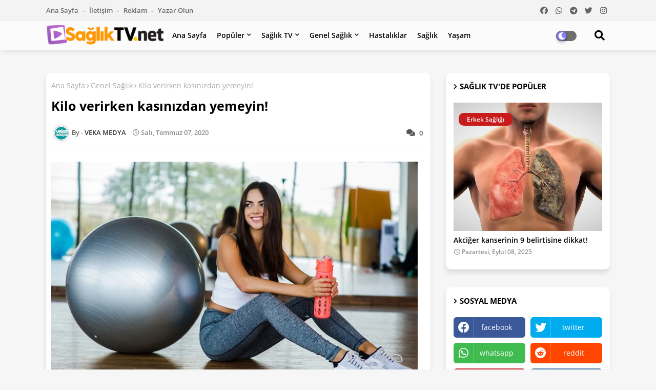

--- FILE ---
content_type: text/html; charset=UTF-8
request_url: https://www.saglik-tv.net/2020/07/yorgunlugunuzun-nedeni-b12-eksikligi.html
body_size: 109280
content:
<!DOCTYPE html>
<html class='ltr' dir='ltr' lang='tr' xmlns='http://www.w3.org/1999/xhtml' xmlns:b='http://www.google.com/2005/gml/b' xmlns:data='http://www.google.com/2005/gml/data' xmlns:expr='http://www.google.com/2005/gml/expr'>
<head>
<meta HTTP-EQUIV='refresh' content='360;URL=https://www.saglik-tv.net'/>
<!-- Global site tag (gtag.js) - Google Analytics -->
<script async='async' src='https://www.googletagmanager.com/gtag/js?id=G-40TQCWEG4P'></script>
<script>
  window.dataLayer = window.dataLayer || [];
  function gtag(){dataLayer.push(arguments);}
  gtag('js', new Date());

  gtag('config', 'G-40TQCWEG4P');
</script>
<meta content='5a1c8ee281d6cad8' name='yandex-verification'/>
<!--- Piki Templates All Packed SEO /-->
<meta content='width=device-width, initial-scale=1, minimum-scale=1, maximum-scale=1' name='viewport'/>
<title>Yorgunluğunuzun nedeni B12 eksikliği olabilir!</title>
<meta content='text/html; charset=UTF-8' http-equiv='Content-Type'/>
<meta content='blogger' name='generator'/>
<link href='https://www.saglik-tv.net/favicon.ico' rel='icon' type='image/x-icon'/>
<link href='https://www.saglik-tv.net/2020/07/yorgunlugunuzun-nedeni-b12-eksikligi.html' hreflang='x-default' rel='alternate'/>
<meta content='#c71c1b' name='theme-color'/>
<meta content='#c71c1b' name='msapplication-navbutton-color'/>
<link href='https://www.saglik-tv.net/2020/07/yorgunlugunuzun-nedeni-b12-eksikligi.html' rel='canonical'/>
<link rel="alternate" type="application/atom+xml" title="Sağlık TV. net - Atom" href="https://www.saglik-tv.net/feeds/posts/default" />
<link rel="alternate" type="application/rss+xml" title="Sağlık TV. net - RSS" href="https://www.saglik-tv.net/feeds/posts/default?alt=rss" />
<link rel="service.post" type="application/atom+xml" title="Sağlık TV. net - Atom" href="https://www.blogger.com/feeds/6184715614461205997/posts/default" />

<link rel="alternate" type="application/atom+xml" title="Sağlık TV. net - Atom" href="https://www.saglik-tv.net/feeds/3843678784988338223/comments/default" />
<!-- Description and Keywords (start) -->
<meta content='hastalık, sağlık, yaşam, diyet, zayıflama, kadınca, cinsel, moda, aşk, sevgi, kanser, doğal, bebek' name='keywords'/>
<!-- Description and Keywords (end) -->
<meta content='Yorgunluğunuzun nedeni B12 eksikliği olabilir!' name='description'/>
<!-- Metadata for Open Graph protocol available here http://ogp.me/. -->
<meta content='article' property='og:type'/>
<meta content='Yorgunluğunuzun nedeni B12 eksikliği olabilir!' property='og:title'/>
<meta content='https://www.saglik-tv.net/2020/07/yorgunlugunuzun-nedeni-b12-eksikligi.html' property='og:url'/>
<meta content='Yorgunluğunuzun nedeni B12 eksikliği olabilir!' property='og:description'/>
<meta content='Sağlık TV. net' property='og:site_name'/>
<meta content='https://blogger.googleusercontent.com/img/b/R29vZ2xl/AVvXsEj1u-tQTJsytMfRDKzV0OwrFTTrde9GHurnRmB-hEfvT_X9UkjoktxBD6xLjwcdLlng2fC9RZx58IbbIHHtq30pjcDPFJLBeBLZwVw0gPgyXemXxTfG5ORcvwQ9mXHfM4z1USipkoGWrn2p/s1600/Yorgunlu%25C4%259Funuzun+nedeni+B12+eksikli%25C4%259Fi+olabilir%2521.jpg' property='og:image'/>
<meta content='https://blogger.googleusercontent.com/img/b/R29vZ2xl/AVvXsEj1u-tQTJsytMfRDKzV0OwrFTTrde9GHurnRmB-hEfvT_X9UkjoktxBD6xLjwcdLlng2fC9RZx58IbbIHHtq30pjcDPFJLBeBLZwVw0gPgyXemXxTfG5ORcvwQ9mXHfM4z1USipkoGWrn2p/s1600/Yorgunlu%25C4%259Funuzun+nedeni+B12+eksikli%25C4%259Fi+olabilir%2521.jpg' name='twitter:image'/>
<meta content='Yorgunluğunuzun nedeni B12 eksikliği olabilir!' property='og:title'/>
<meta content='Yorgunluğunuzun nedeni B12 eksikliği olabilir!' name='keywords'/>
<link href='https://www.saglik-tv.net/2020/07/yorgunlugunuzun-nedeni-b12-eksikligi.html' hreflang='en' rel='alternate'/>
<meta content='index, follow, max-snippet:-1, max-image-preview:large, max-video-preview:-1' name='robots'/>
<meta content='summary_large_image' name='twitter:card'/>
<meta content='Yorgunluğunuzun nedeni B12 eksikliği olabilir!' name='twitter:title'/>
<meta content='https://www.saglik-tv.net/2020/07/yorgunlugunuzun-nedeni-b12-eksikligi.html' name='twitter:domain'/>
<meta content='Yorgunluğunuzun nedeni B12 eksikliği olabilir!' name='twitter:description'/>
<meta content='Yorgunluğunuzun nedeni B12 eksikliği olabilir!' name='twitter:creator'/>
<!-- [ Social Media Meta Tag ] -->
<meta content='https://www.facebook.com/ADMIN-PROFILE' property='article:author'/>
<meta content='https://www.facebook.com/ADMIN-PAGE' property='article:publisher'/>
<meta content='CODE-APPLICATION-FACEBOOK' property='fb:app_id'/>
<meta content='ADMIN-ID' property='fb:admins'/>
<meta content='en_US' property='og:locale'/>
<meta content='en_GB' property='og:locale:alternate'/>
<meta content='id_ID' property='og:locale:alternate'/>
<link href='//1.bp.blogspot.com' rel='dns-prefetch'/>
<link href='//28.2bp.blogspot.com' rel='dns-prefetch'/>
<link href='//3.bp.blogspot.com' rel='dns-prefetch'/>
<link href='//4.bp.blogspot.com' rel='dns-prefetch'/>
<link href='//2.bp.blogspot.com' rel='dns-prefetch'/>
<link href='//www.blogger.com' rel='dns-prefetch'/>
<link href='//maxcdn.bootstrapcdn.com' rel='dns-prefetch'/>
<link href='//fonts.googleapis.com' rel='dns-prefetch'/>
<link href='//use.fontawesome.com' rel='dns-prefetch'/>
<link href='//ajax.googleapis.com' rel='dns-prefetch'/>
<link href='//resources.blogblog.com' rel='dns-prefetch'/>
<link href='//feeds.feedburner.com' rel='dns-prefetch'/>
<link href='//cdnjs.cloudflare.com' rel='dns-prefetch'/>
<link href='//www.google-analytics.com' rel='dns-prefetch'/>
<link href='//themes.googleusercontent.com ' rel='dns-prefetch'/>
<link href='//pagead2.googlesyndication.com' rel='dns-prefetch'/>
<link href='//googleads.g.doubleclick.net' rel='dns-prefetch'/>
<link href='//www.gstatic.com' rel='preconnect'/>
<link href='//www.googletagservices.com' rel='dns-prefetch'/>
<link href='//static.xx.fbcdn.net' rel='dns-prefetch'/>
<link href='//tpc.googlesyndication.com' rel='dns-prefetch'/>
<link href='//apis.google.com' rel='dns-prefetch'/>
<link href='//www.facebook.com' rel='dns-prefetch'/>
<link href='//connect.facebook.net' rel='dns-prefetch'/>
<link href='//twitter.com' rel='dns-prefetch'/>
<link href='//www.youtube.com' rel='dns-prefetch'/>
<link href='//www.pinterest.com' rel='dns-prefetch'/>
<link href='//www.linkedin.com' rel='dns-prefetch'/>
<!-- Font Awesome Free 5.15.2 -->
<link href='//cdnjs.cloudflare.com/ajax/libs/font-awesome/5.15.2/css/fontawesome.min.css' rel='stylesheet'/>
<!-- Template Style CSS -->
<style id='page-skin-1' type='text/css'><!--
/*
-----------------------------------------------
Blogger Template Style
Name:        Light Speed - Blogger Premium Template
Version:     1.0.0.V
Author:      Piki Template
Author Url:  https://pikitemplates.com/
Designed by: Piki Templates
Last Update:   27/April/2021
This Theme is Created by pikitemplates.com This work is licensed under a Creative Commons Attribution-NoDerivatives 4.0 International License http://creativecommons.org/licenses/by-nd/4.0/ No One Has Been Permission to Sell Or Distribute this template without Our Permission.
----------------------------------------------- */
/*-- Google Open Sans Font Family --*/
@font-face{font-family:'Open Sans';font-style:italic;font-weight:400;font-display:swap;src:local('Open Sans Italic'),local('OpenSans-Italic'),url(https://fonts.gstatic.com/s/opensans/v17/mem6YaGs126MiZpBA-UFUK0Udc1UAw.woff2) format('woff2');unicode-range:U+0460-052F,U+1C80-1C88,U+20B4,U+2DE0-2DFF,U+A640-A69F,U+FE2E-FE2F}
@font-face{font-family:'Open Sans';font-style:italic;font-weight:400;font-display:swap;src:local('Open Sans Italic'),local('OpenSans-Italic'),url(https://fonts.gstatic.com/s/opensans/v17/mem6YaGs126MiZpBA-UFUK0ddc1UAw.woff2) format('woff2');unicode-range:U+0400-045F,U+0490-0491,U+04B0-04B1,U+2116}
@font-face{font-family:'Open Sans';font-style:italic;font-weight:400;font-display:swap;src:local('Open Sans Italic'),local('OpenSans-Italic'),url(https://fonts.gstatic.com/s/opensans/v17/mem6YaGs126MiZpBA-UFUK0Vdc1UAw.woff2) format('woff2');unicode-range:U+1F00-1FFF}
@font-face{font-family:'Open Sans';font-style:italic;font-weight:400;font-display:swap;src:local('Open Sans Italic'),local('OpenSans-Italic'),url(https://fonts.gstatic.com/s/opensans/v17/mem6YaGs126MiZpBA-UFUK0adc1UAw.woff2) format('woff2');unicode-range:U+0370-03FF}
@font-face{font-family:'Open Sans';font-style:italic;font-weight:400;font-display:swap;src:local('Open Sans Italic'),local('OpenSans-Italic'),url(https://fonts.gstatic.com/s/opensans/v17/mem6YaGs126MiZpBA-UFUK0Wdc1UAw.woff2) format('woff2');unicode-range:U+0102-0103,U+0110-0111,U+0128-0129,U+0168-0169,U+01A0-01A1,U+01AF-01B0,U+1EA0-1EF9,U+20AB}
@font-face{font-family:'Open Sans';font-style:italic;font-weight:400;font-display:swap;src:local('Open Sans Italic'),local('OpenSans-Italic'),url(https://fonts.gstatic.com/s/opensans/v17/mem6YaGs126MiZpBA-UFUK0Xdc1UAw.woff2) format('woff2');unicode-range:U+0100-024F,U+0259,U+1E00-1EFF,U+2020,U+20A0-20AB,U+20AD-20CF,U+2113,U+2C60-2C7F,U+A720-A7FF}
@font-face{font-family:'Open Sans';font-style:italic;font-weight:400;font-display:swap;src:local('Open Sans Italic'),local('OpenSans-Italic'),url(https://fonts.gstatic.com/s/opensans/v17/mem6YaGs126MiZpBA-UFUK0Zdc0.woff2) format('woff2');unicode-range:U+0000-00FF,U+0131,U+0152-0153,U+02BB-02BC,U+02C6,U+02DA,U+02DC,U+2000-206F,U+2074,U+20AC,U+2122,U+2191,U+2193,U+2212,U+2215,U+FEFF,U+FFFD}
@font-face{font-family:'Open Sans';font-style:italic;font-weight:600;font-display:swap;src:local('Open Sans SemiBold Italic'),local('OpenSans-SemiBoldItalic'),url(https://fonts.gstatic.com/s/opensans/v17/memnYaGs126MiZpBA-UFUKXGUdhmIqOjjg.woff2) format('woff2');unicode-range:U+0460-052F,U+1C80-1C88,U+20B4,U+2DE0-2DFF,U+A640-A69F,U+FE2E-FE2F}
@font-face{font-family:'Open Sans';font-style:italic;font-weight:600;font-display:swap;src:local('Open Sans SemiBold Italic'),local('OpenSans-SemiBoldItalic'),url(https://fonts.gstatic.com/s/opensans/v17/memnYaGs126MiZpBA-UFUKXGUdhvIqOjjg.woff2) format('woff2');unicode-range:U+0400-045F,U+0490-0491,U+04B0-04B1,U+2116}
@font-face{font-family:'Open Sans';font-style:italic;font-weight:600;font-display:swap;src:local('Open Sans SemiBold Italic'),local('OpenSans-SemiBoldItalic'),url(https://fonts.gstatic.com/s/opensans/v17/memnYaGs126MiZpBA-UFUKXGUdhnIqOjjg.woff2) format('woff2');unicode-range:U+1F00-1FFF}
@font-face{font-family:'Open Sans';font-style:italic;font-weight:600;font-display:swap;src:local('Open Sans SemiBold Italic'),local('OpenSans-SemiBoldItalic'),url(https://fonts.gstatic.com/s/opensans/v17/memnYaGs126MiZpBA-UFUKXGUdhoIqOjjg.woff2) format('woff2');unicode-range:U+0370-03FF}
@font-face{font-family:'Open Sans';font-style:italic;font-weight:600;font-display:swap;src:local('Open Sans SemiBold Italic'),local('OpenSans-SemiBoldItalic'),url(https://fonts.gstatic.com/s/opensans/v17/memnYaGs126MiZpBA-UFUKXGUdhkIqOjjg.woff2) format('woff2');unicode-range:U+0102-0103,U+0110-0111,U+0128-0129,U+0168-0169,U+01A0-01A1,U+01AF-01B0,U+1EA0-1EF9,U+20AB}
@font-face{font-family:'Open Sans';font-style:italic;font-weight:600;font-display:swap;src:local('Open Sans SemiBold Italic'),local('OpenSans-SemiBoldItalic'),url(https://fonts.gstatic.com/s/opensans/v17/memnYaGs126MiZpBA-UFUKXGUdhlIqOjjg.woff2) format('woff2');unicode-range:U+0100-024F,U+0259,U+1E00-1EFF,U+2020,U+20A0-20AB,U+20AD-20CF,U+2113,U+2C60-2C7F,U+A720-A7FF}
@font-face{font-family:'Open Sans';font-style:italic;font-weight:600;font-display:swap;src:local('Open Sans SemiBold Italic'),local('OpenSans-SemiBoldItalic'),url(https://fonts.gstatic.com/s/opensans/v17/memnYaGs126MiZpBA-UFUKXGUdhrIqM.woff2) format('woff2');unicode-range:U+0000-00FF,U+0131,U+0152-0153,U+02BB-02BC,U+02C6,U+02DA,U+02DC,U+2000-206F,U+2074,U+20AC,U+2122,U+2191,U+2193,U+2212,U+2215,U+FEFF,U+FFFD}
@font-face{font-family:'Open Sans';font-style:normal;font-weight:400;font-display:swap;src:local('Open Sans Regular'),local('OpenSans-Regular'),url(https://fonts.gstatic.com/s/opensans/v17/mem8YaGs126MiZpBA-UFWJ0bbck.woff2) format('woff2');unicode-range:U+0460-052F,U+1C80-1C88,U+20B4,U+2DE0-2DFF,U+A640-A69F,U+FE2E-FE2F}
@font-face{font-family:'Open Sans';font-style:normal;font-weight:400;font-display:swap;src:local('Open Sans Regular'),local('OpenSans-Regular'),url(https://fonts.gstatic.com/s/opensans/v17/mem8YaGs126MiZpBA-UFUZ0bbck.woff2) format('woff2');unicode-range:U+0400-045F,U+0490-0491,U+04B0-04B1,U+2116}
@font-face{font-family:'Open Sans';font-style:normal;font-weight:400;font-display:swap;src:local('Open Sans Regular'),local('OpenSans-Regular'),url(https://fonts.gstatic.com/s/opensans/v17/mem8YaGs126MiZpBA-UFWZ0bbck.woff2) format('woff2');unicode-range:U+1F00-1FFF}
@font-face{font-family:'Open Sans';font-style:normal;font-weight:400;font-display:swap;src:local('Open Sans Regular'),local('OpenSans-Regular'),url(https://fonts.gstatic.com/s/opensans/v17/mem8YaGs126MiZpBA-UFVp0bbck.woff2) format('woff2');unicode-range:U+0370-03FF}
@font-face{font-family:'Open Sans';font-style:normal;font-weight:400;font-display:swap;src:local('Open Sans Regular'),local('OpenSans-Regular'),url(https://fonts.gstatic.com/s/opensans/v17/mem8YaGs126MiZpBA-UFWp0bbck.woff2) format('woff2');unicode-range:U+0102-0103,U+0110-0111,U+0128-0129,U+0168-0169,U+01A0-01A1,U+01AF-01B0,U+1EA0-1EF9,U+20AB}
@font-face{font-family:'Open Sans';font-style:normal;font-weight:400;font-display:swap;src:local('Open Sans Regular'),local('OpenSans-Regular'),url(https://fonts.gstatic.com/s/opensans/v17/mem8YaGs126MiZpBA-UFW50bbck.woff2) format('woff2');unicode-range:U+0100-024F,U+0259,U+1E00-1EFF,U+2020,U+20A0-20AB,U+20AD-20CF,U+2113,U+2C60-2C7F,U+A720-A7FF}
@font-face{font-family:'Open Sans';font-style:normal;font-weight:400;font-display:swap;src:local('Open Sans Regular'),local('OpenSans-Regular'),url(https://fonts.gstatic.com/s/opensans/v17/mem8YaGs126MiZpBA-UFVZ0b.woff2) format('woff2');unicode-range:U+0000-00FF,U+0131,U+0152-0153,U+02BB-02BC,U+02C6,U+02DA,U+02DC,U+2000-206F,U+2074,U+20AC,U+2122,U+2191,U+2193,U+2212,U+2215,U+FEFF,U+FFFD}
@font-face{font-family:'Open Sans';font-style:normal;font-weight:600;font-display:swap;src:local('Open Sans SemiBold'),local('OpenSans-SemiBold'),url(https://fonts.gstatic.com/s/opensans/v17/mem5YaGs126MiZpBA-UNirkOX-hpOqc.woff2) format('woff2');unicode-range:U+0460-052F,U+1C80-1C88,U+20B4,U+2DE0-2DFF,U+A640-A69F,U+FE2E-FE2F}
@font-face{font-family:'Open Sans';font-style:normal;font-weight:600;font-display:swap;src:local('Open Sans SemiBold'),local('OpenSans-SemiBold'),url(https://fonts.gstatic.com/s/opensans/v17/mem5YaGs126MiZpBA-UNirkOVuhpOqc.woff2) format('woff2');unicode-range:U+0400-045F,U+0490-0491,U+04B0-04B1,U+2116}
@font-face{font-family:'Open Sans';font-style:normal;font-weight:600;font-display:swap;src:local('Open Sans SemiBold'),local('OpenSans-SemiBold'),url(https://fonts.gstatic.com/s/opensans/v17/mem5YaGs126MiZpBA-UNirkOXuhpOqc.woff2) format('woff2');unicode-range:U+1F00-1FFF}
@font-face{font-family:'Open Sans';font-style:normal;font-weight:600;font-display:swap;src:local('Open Sans SemiBold'),local('OpenSans-SemiBold'),url(https://fonts.gstatic.com/s/opensans/v17/mem5YaGs126MiZpBA-UNirkOUehpOqc.woff2) format('woff2');unicode-range:U+0370-03FF}
@font-face{font-family:'Open Sans';font-style:normal;font-weight:600;font-display:swap;src:local('Open Sans SemiBold'),local('OpenSans-SemiBold'),url(https://fonts.gstatic.com/s/opensans/v17/mem5YaGs126MiZpBA-UNirkOXehpOqc.woff2) format('woff2');unicode-range:U+0102-0103,U+0110-0111,U+0128-0129,U+0168-0169,U+01A0-01A1,U+01AF-01B0,U+1EA0-1EF9,U+20AB}
@font-face{font-family:'Open Sans';font-style:normal;font-weight:600;font-display:swap;src:local('Open Sans SemiBold'),local('OpenSans-SemiBold'),url(https://fonts.gstatic.com/s/opensans/v17/mem5YaGs126MiZpBA-UNirkOXOhpOqc.woff2) format('woff2');unicode-range:U+0100-024F,U+0259,U+1E00-1EFF,U+2020,U+20A0-20AB,U+20AD-20CF,U+2113,U+2C60-2C7F,U+A720-A7FF}
@font-face{font-family:'Open Sans';font-style:normal;font-weight:600;font-display:swap;src:local('Open Sans SemiBold'),local('OpenSans-SemiBold'),url(https://fonts.gstatic.com/s/opensans/v17/mem5YaGs126MiZpBA-UNirkOUuhp.woff2) format('woff2');unicode-range:U+0000-00FF,U+0131,U+0152-0153,U+02BB-02BC,U+02C6,U+02DA,U+02DC,U+2000-206F,U+2074,U+20AC,U+2122,U+2191,U+2193,U+2212,U+2215,U+FEFF,U+FFFD}
@font-face{font-family:'Open Sans';font-style:normal;font-weight:700;font-display:swap;src:local('Open Sans Bold'),local('OpenSans-Bold'),url(https://fonts.gstatic.com/s/opensans/v17/mem5YaGs126MiZpBA-UN7rgOX-hpOqc.woff2) format('woff2');unicode-range:U+0460-052F,U+1C80-1C88,U+20B4,U+2DE0-2DFF,U+A640-A69F,U+FE2E-FE2F}
@font-face{font-family:'Open Sans';font-style:normal;font-weight:700;font-display:swap;src:local('Open Sans Bold'),local('OpenSans-Bold'),url(https://fonts.gstatic.com/s/opensans/v17/mem5YaGs126MiZpBA-UN7rgOVuhpOqc.woff2) format('woff2');unicode-range:U+0400-045F,U+0490-0491,U+04B0-04B1,U+2116}
@font-face{font-family:'Open Sans';font-style:normal;font-weight:700;font-display:swap;src:local('Open Sans Bold'),local('OpenSans-Bold'),url(https://fonts.gstatic.com/s/opensans/v17/mem5YaGs126MiZpBA-UN7rgOXuhpOqc.woff2) format('woff2');unicode-range:U+1F00-1FFF}
@font-face{font-family:'Open Sans';font-style:normal;font-weight:700;font-display:swap;src:local('Open Sans Bold'),local('OpenSans-Bold'),url(https://fonts.gstatic.com/s/opensans/v17/mem5YaGs126MiZpBA-UN7rgOUehpOqc.woff2) format('woff2');unicode-range:U+0370-03FF}
@font-face{font-family:'Open Sans';font-style:normal;font-weight:700;font-display:swap;src:local('Open Sans Bold'),local('OpenSans-Bold'),url(https://fonts.gstatic.com/s/opensans/v17/mem5YaGs126MiZpBA-UN7rgOXehpOqc.woff2) format('woff2');unicode-range:U+0102-0103,U+0110-0111,U+0128-0129,U+0168-0169,U+01A0-01A1,U+01AF-01B0,U+1EA0-1EF9,U+20AB}
@font-face{font-family:'Open Sans';font-style:normal;font-weight:700;font-display:swap;src:local('Open Sans Bold'),local('OpenSans-Bold'),url(https://fonts.gstatic.com/s/opensans/v17/mem5YaGs126MiZpBA-UN7rgOXOhpOqc.woff2) format('woff2');unicode-range:U+0100-024F,U+0259,U+1E00-1EFF,U+2020,U+20A0-20AB,U+20AD-20CF,U+2113,U+2C60-2C7F,U+A720-A7FF}
@font-face{font-family:'Open Sans';font-style:normal;font-weight:700;font-display:swap;src:local('Open Sans Bold'),local('OpenSans-Bold'),url(https://fonts.gstatic.com/s/opensans/v17/mem5YaGs126MiZpBA-UN7rgOUuhp.woff2) format('woff2');unicode-range:U+0000-00FF,U+0131,U+0152-0153,U+02BB-02BC,U+02C6,U+02DA,U+02DC,U+2000-206F,U+2074,U+20AC,U+2122,U+2191,U+2193,U+2212,U+2215,U+FEFF,U+FFFD}
/*-- Font Awesome Free 5.15.1 --*/
@font-face{font-family:"Font Awesome 5 Brands";font-display:swap;font-style:normal;font-weight:400;font-display:block;src:url(https://cdnjs.cloudflare.com/ajax/libs/font-awesome/5.15.1/webfonts/fa-brands-400.eot);src:url(https://cdnjs.cloudflare.com/ajax/libs/font-awesome/5.15.1/webfonts/fa-brands-400.eot?#iefix) format("embedded-opentype"),url(https://cdnjs.cloudflare.com/ajax/libs/font-awesome/5.15.1/webfonts/fa-brands-400.woff2) format("woff2"),url(https://cdnjs.cloudflare.com/ajax/libs/font-awesome/5.15.1/webfonts/fa-brands-400.woff) format("woff"),url(https://cdnjs.cloudflare.com/ajax/libs/font-awesome/5.15.1/webfonts/fa-brands-400.ttf) format("truetype"),url(https://cdnjs.cloudflare.com/ajax/libs/font-awesome/5.15.1/webfonts/fa-brands-400.svg#fontawesome) format("svg")}.fab{font-family:"Font Awesome 5 Brands";font-weight:400}
@font-face{font-family:"Font Awesome 5 Free";font-display:swap;font-style:normal;font-weight:400;font-display:block;src:url(https://cdnjs.cloudflare.com/ajax/libs/font-awesome/5.15.1/webfonts/fa-regular-400.eot);src:url(https://cdnjs.cloudflare.com/ajax/libs/font-awesome/5.15.1/webfonts/fa-regular-400.eot?#iefix) format("embedded-opentype"),url(https://cdnjs.cloudflare.com/ajax/libs/font-awesome/5.15.1/webfonts/fa-regular-400.woff2) format("woff2"),url(https://cdnjs.cloudflare.com/ajax/libs/font-awesome/5.15.1/webfonts/fa-regular-400.woff) format("woff"),url(https://cdnjs.cloudflare.com/ajax/libs/font-awesome/5.15.1/webfonts/fa-regular-400.ttf) format("truetype"),url(https://cdnjs.cloudflare.com/ajax/libs/font-awesome/5.15.1/webfonts/fa-regular-400.svg#fontawesome) format("svg")}.far{font-family:"Font Awesome 5 Free";font-weight:400}
@font-face{font-family:"Font Awesome 5 Free";font-display:swap;font-style:normal;font-weight:900;font-display:block;src:url(https://cdnjs.cloudflare.com/ajax/libs/font-awesome/5.15.1/webfonts/fa-solid-900.eot);src:url(https://cdnjs.cloudflare.com/ajax/libs/font-awesome/5.15.1/webfonts/fa-solid-900.eot?#iefix) format("embedded-opentype"),url(https://cdnjs.cloudflare.com/ajax/libs/font-awesome/5.15.1/webfonts/fa-solid-900.woff2) format("woff2"),url(https://cdnjs.cloudflare.com/ajax/libs/font-awesome/5.15.1/webfonts/fa-solid-900.woff) format("woff"),url(https://cdnjs.cloudflare.com/ajax/libs/font-awesome/5.15.1/webfonts/fa-solid-900.ttf) format("truetype"),url(https://cdnjs.cloudflare.com/ajax/libs/font-awesome/5.15.1/webfonts/fa-solid-900.svg#fontawesome) format("svg")}.fa,.far,.fas{font-family:"Font Awesome 5 Free"}.fa,.fas{font-weight:900}
/*-- Reset CSS Start Here --*/
a,abbr,acronym,address,applet,b,big,blockquote,body,caption,center,cite,code,dd,del,dfn,div,dl,dt,em,fieldset,font,form,h1,h2,h3,h4,h5,h6,html,i,iframe,img,ins,kbd,label,legend,li,object,p,pre,q,s,samp,small,span,strike,strong,sub,sup,table,tbody,td,tfoot,th,thead,tr,tt,u,ul,var{padding:0;border:0;outline:0;vertical-align:baseline;background:0;text-decoration:none}
form,textarea,input,button{font-family:var(--body-font);-webkit-appearance:none;-moz-appearance:none;appearance:none;border-radius:0;box-sizing:border-box}
.CSS_LIGHTBOX{z-index:999999!important}.CSS_LIGHTBOX_ATTRIBUTION_INDEX_CONTAINER .CSS_HCONT_CHILDREN_HOLDER > .CSS_LAYOUT_COMPONENT.CSS_HCONT_CHILD:first-child > .CSS_LAYOUT_COMPONENT{opacity:0}
input,textarea{outline:none}
/*! normalize.css v3.0.1 | MIT License | git.io/normalize */
dl,ul{list-style-position:inside;font-weight:400;list-style:none}
ul li{list-style:none}
caption,th{text-align:center}
html,body{text-size-adjust:none;-webkit-text-size-adjust:none;-moz-text-size-adjust:none;-ms-text-size-adjust:none}
.separator a{clear:none!important;float:none!important;margin-left:0!important;margin-right:0!important}
#Navbar1,#navbar-iframe,.widget-item-control,a.quickedit,.home-link,.feed-links{display:none!important}
.center{display:table;margin:0 auto;position:relative}
.widget > h2,.widget > h3{display:none}
.widget iframe,.widget img{max-width:100%}
.container{width:100%;max-width:1100px;margin:0 auto;padding:0px;box-sizing:border-box}
.center{display:table;margin:0 auto;position:relative}
img{border:0;position:relative}
a,a:visited{text-decoration:none}
.clearfix{clear:both}
.section,.widget,.widget ul{margin:0;padding:0}
a{color:#112b3e}
a img{border:0}
abbr{text-decoration:none}
.widget>h2,.widget>h3{display:none}
*:before,*:after{-webkit-box-sizing:border-box;-moz-box-sizing:border-box;box-sizing:border-box;}
/*-- CSS Variables --*/
html{
--body-font:'Open Sans', Arial, sans-serif;
--title-font:'Open Sans', Arial, sans-serif;
--meta-font:'Open Sans', Arial, sans-serif;
--text-font:'Open Sans', Arial, sans-serif;
--light-solid-color:#c1bbbb;
--black-color:#000000;
--hero-color:#aaaaaa;
--snippet-color:#aba4a4;
--solid-border:#ddd;
--white-bg:#ffffff;
--white-color:#ffffff;
}
.no-items.section{display:none}
h1,h2,h3,h4,h5,h6{font-family:var(--title-font);font-weight:700}
body{position:relative;background:#f6f6f6;font-family:var(--body-font);font-size:14px;font-weight:400;color:#000000;word-wrap:break-word;margin:0;padding:0;font-style:normal;line-height:1.4em}
#outer-wrapper{position:relative;overflow:hidden;width:100%;max-width:100%;margin:0 auto}
.outer-container{width:1178px}
h1{font-size:26px;line-height:28px}
h3{font-size:22px;line-height:21px}
h4{font-size:20px;line-height:18px}
h5{font-size:16px;line-height:16px}
h6{font-size:13px;line-height:13px;margin-bottom:0;margin-top:0}
@media only screen and (min-width:1025px){h1{font-size:42px;line-height:46px}
h2{font-size:36px;line-height:40px}
h3{font-size:28px;line-height:35px}
h4{font-size:21px;line-height:26px}
}
.post-body h1{font-size:28px}
.post-body h2{font-size:24px}
.post-body h3{font-size:21px}
.post-body h4{font-size:18px}
.post-body h5{font-size:16px}
.post-body h6{font-size:13px}
.dark .post-body h1,.dark .post-body h2,.dark .post-body h3,.dark .post-body h4,.dark .post-body h5,.dark .post-body h6{color:#ccc}
.dark{background:#292929;color:rgba(255,255,255,.7)}
.dark a{color:rgba(255,255,255,.7)!important}
.dark a:hover{color:rgba(255,255,255,.4)}
.dark .post-body p,.dark .post-body span{background:transparent!important;color:#fff!important}
.dark #topbar{background:#222}
#center-container{position:relative;float:left;width:100%;overflow:hidden;padding:20px 0 0;margin:0}
#center-container > .container{margin:0 auto}
#feed-view{position:relative;float:left;width:calc(100% - (320px + 30px));box-sizing:border-box;padding:0}
#sidebar-container{position:relative;float:right;width:320px;box-sizing:border-box;padding:0}
.post-filter-image{position:relative;display:block;transition:transform .3s ease}
.post-filter-link,.comments .avatar-image-container{background-color:rgba(155,155,155,0.07);color:transparent!important}
.background-layer:before{content:'';position:absolute;left:0;right:0;bottom:0;height:66%;background-image:linear-gradient(to bottom,transparent,rgba(0,0,0,0.7));-webkit-backface-visibility:hidden;backface-visibility:hidden;z-index:2;opacity:1;margin:0;transition:opacity .25s ease}
.snip-thumbnail{position:relative;width:100%;height:100%;display:block;object-fit:cover;z-index:1;opacity:0;transition:opacity .30s ease,transform .30s ease}
.snip-thumbnail.lazy-img{opacity:1}
.row,.row-1{position:relative;}
.post-filter-link:hover .snip-thumbnail{transform:scale(1.05);}
/*-- Social Icons Start Here (Global FontAwesome Icon Codes) --*/
.social-footer a:before,.social a:before{display:inline-block;font-family:'Font Awesome 5 Brands';font-style:normal;font-weight:400}
.social-footer .blogger a:before,.social .blogger:before{content:"\f37d"}
.social-footer .behance a:before,.social .behance:before{content:"\f1b4"}
.social-footer .digg a:before,.social .digg:before{content:"\f1a6"}
.social-footer .instagram a:before,.social .instagram:before{content:"\f16d"}
.social-footer .pinterest a:before,.social .pinterest:before{content:"\f0d2"}
.social-footer .rss a:before,.social .rss:before{content:'\f09e';font-family:'Font Awesome 5 Free';font-weight:900}
.social-footer .facebook a:before,.social .facebook:before{content:"\f09a"}
.social-footer .facebook-f a:before,.social .facebook-f:before{content:"\f09a"}
.social-footer .twitter a:before,.social .twitter:before{content:"\f099"}
.social-footer .youtube a:before,.social .youtube:before{content:"\f167"}
.social-footer .stack-overflow a:before,.social .stack-overflow:before{content:"\f16c"}
.social-footer .github a:before,.social .github:before{content:"\f09b"}
.social-footer .linkedin a:before,.social .linkedin:before{content:"\f0e1"}
.social-footer .skype a:before,.social .skype:before{content:"\f17e"}
.social-footer .stumbleupon a:before,.social .stumbleupon:before{content:"\f1a4"}
.social-footer .tumblr a:before,.social .tumblr:before{content:"\f173"}
.social-footer .vk a:before,.social .vk:before{content:"\f189"}
.social-footer .reddit a:before,.social .reddit:before{content:"\f1a1"}
.social-footer .whatsapp a:before,.social .whatsapp:before{content:"\f232"}
.social-footer .telegram a:before,.social .telegram:before{content:"\f2c6"}
.social-footer .dribbble a:before,.social .dribbble:before{content:"\f17d"}
.social-footer .soundcloud a:before,.social .soundcloud:before{content:"\f1be"}
.social-footer .twitch a:before,.social .twitch:before{content:"\f1e8"}
.social-footer .delicious a:before,.social .delicious:before{content:"\f1a5"}
.social-footer .codepen a:before,.social .codepen:before{content:"\f1cb"}
.social-footer .snapchat a:before,.social .snapchat:before{content:"\f2ac"}
.social-footer .email a:before,.social .email:before{content:'\f0e0';font-family:'Font Awesome 5 Free'}
.social-footer .external-link a:before,.social .external-link:before{content:'\f35d';font-family:'Font Awesome 5 Free';font-weight:900}
.social-bg li .blogger,.social-bg-hover .blogger a:hover{background-color:#ff5722}
.social-bg li .facebook,.social-bg li .facebook-f,.social-bg-hover .facebook a:hover,.social-bg-hover .facebook-f a:hover{background-color:#3b5999}
.social-bg li .twitter,.social-bg-hover .twitter a:hover{background-color:#00acee}
.social-bg li .youtube,.social-bg-hover .youtube a:hover{background-color:#f50000}
.social-bg li .messenger,.social-bg-hover .messenger a:hover{background-color:#0084ff}
.social-bg li .snapchat,.social-bg-hover .snapchat a:hover{background-color:#ffe700}
.social-bg li .telegram,.social-bg-hover .telegram a:hover{background-color:#179cde}
.social-bg li .instagram,.social-bg-hover .instagram a:hover{background:linear-gradient(15deg,#ffb13d,#dd277b,#4d5ed4)}
.social-bg li .pinterest,.social-bg li .pinterest-p,.social-bg-hover .pinterest a:hover,.social-bg-hover .pinterest-p a:hover{background-color:#ca2127}
.social-bg li .dribbble,.social-bg-hover .dribbble a:hover{background-color:#ea4c89}
.social-bg li .linkedin,.social-bg-hover .linkedin a:hover{background-color:#0077b5}
.social-bg li .stumbleupon,.social-bg-hover .stumbleupon a:hover{background-color:#eb4823}
.social-bg li .vk,.social-bg-hover .vk a:hover{background-color:#4a76a8}
.social-bg li .stack-overflow,.social-bg-hover .stack-overflow a:hover{background-color:#f48024}
.social-bg li .github,.social-bg-hover .github a:hover{background-color:#24292e}
.social-bg li .soundcloud,.social-bg-hover .soundcloud a:hover{background:linear-gradient(#ff7400,#ff3400)}
.social-bg li .behance,.social-bg-hover .behance a:hover{background-color:#191919}
.social-bg li .digg,.social-bg-hover .digg a:hover{background-color:#1b1a19}
.social-bg li .delicious,.social-bg-hover .delicious a:hover{background-color:#0076e8}
.social-bg li .codepen,.social-bg-hover .codepen a:hover{background-color:#000}
.social-bg li .flipboard,.social-bg-hover .flipboard a:hover{background-color:#f52828}
.social-bg li .reddit,.social-bg-hover .reddit a:hover{background-color:#ff4500}
.social-bg li .tumblr,.social-bg-hover .tumblr a:hover{background-color:#365069}
.social-bg li .twitch,.social-bg-hover .twitch a:hover{background-color:#6441a5}
.social-bg li .rss,.social-bg-hover .rss a:hover{background-color:#ffc200}
.social-bg li .skype,.social-bg-hover .skype a:hover{background-color:#00aff0}
.social-bg li .whatsapp,.social-bg-hover .whatsapp a:hover{background-color:#3fbb50}
.social-bg li .discord,.social-bg-hover .discord a:hover{background-color:#7289da}
.social-bg li .share,.social-bg-hover .share a:hover{background-color:var(--hero-color)}
.social-bg li .email,.social-bg-hover .email a:hover{background-color:#888}
.social-bg li .external-link,.social-bg-hover .external-link a:hover{background-color:#3500e5}
.whatsapp-desktop{display:inline-block}
.whatsapp-mobile{display:none}
.top-bar{height:41px;background:#f3f3f3;}
#top-menu{float:left}
#top-menu .selectnav,.freelyt-wcvbqr-logo{display:none}
.menu-top li{display:inline-block;line-height:40px;padding:0}
.menu-top li a{color:#656565;text-transform:capitalize;font-size:13px;font-weight:600;text-decoration:none}
.menu-top li a:after{content:"-";margin:0 5px;color:#656565}
.menu-top li:last-child a:after{content:" ";display:none}
.menu-top li a .fa{margin-right:5px}
.menu-top li a:hover{color:#333}
#top-social{float:right}
.dark .title h3,.dark .follow-by-email-title,.dark .post-snip .post-author,.dark .author-description span,.dark .list-label li a:before{color:#fff}
.dark .freelyt-wcvbts .related-item,.dark .blog-pager .page-active,.dark .blog-pager a,.dark.blog-pager span{background:#222}
.dark .FollowByEmail .widget-content,.dark .piki-ads-res,.dark .freelyt-wcvbt .widget-title,.dark .comments .comment .comment-actions a,.dark .piki-ads,.dark .main-title,.dark .darkmode-box .widget>.widget-title,.dark .freelyt-wcvbt .widget-title.dark .cloud-label li a,.dark .blog-pager,.dark .comments .comments-content .comment-content,.dark .queryMessage{background:#3a3a3a}
.dark .entry-title,.dark h3.title,.dark .queryMessage{color:#E4E4E4! important}
.dark .content article,.dark .freelyt-wcvbo{background:transparent}
.dark .post-body ol>li:before{color:#eee}
.dark .slider-nav{background:#292929}
.dark .pro-light-wrap,.dark .pro-light,.dark #freelyt-wcvbi ul>li>ul{background:#383838;}
.dark .top-bar{background:#2d2d2d;border:none}
.dark #Label1 .label-size a,.dark #Label1 .label-size span{background:rgba(255,255,255,.1);border:0}
.mega-mode{position:relative;padding:0 15px;margin-right:10px;text-align:center;border-radius:30px;display:inline-block;align-items:center;z-index:999}
.dark-button{display:none;}
.dark-button + .dark-toggle{outline:0;display:inline-block;width:40px;height:20px;vertical-align:middle;position:relative;cursor:pointer;margin-left:5px;-webkit-user-select:none;-moz-user-select:none;-ms-user-select:none;user-select:none;}
.dark-mode + .dark-toggle{border-radius:99em;transition:all .4s ease}
.dark-mode + .dark-toggle:after{content:'\f186';font-family:'Font Awesome 5 Free';font-weight:900;color:#fff;line-height:18px;border-radius:100px;background:#887fff;transition:left 0.3s cubic-bezier(0.175,0.885,0.32,1.275),padding 0.3s ease,margin 0.3s ease;position:absolute;width:18px;height:18px;top:1px;left:2px;box-shadow:0 3px 6px rgba(0,0,0,0.16),0 3px 6px rgba(0,0,0,0.23)}
.dark .dark-mode + .dark-toggle{background:#FFEDC6}
.dark-mode + .dark-toggle{background:#6f6f6f}
.dark .dark-mode + .dark-toggle:after{left:53%;background:#ff9f43}
.social-sec .social li{display:inline-block;list-style:none;line-height:40px}
.social-sec .social li a{display:block;height:40px;width:25px;line-height:40px;font-size:15px;text-align:center;color:#656565}
.social-sec .social{width:100%;text-align:right;line-height:40px}
.freelyt-wersd{bottom:0;text-align:center;width:100%;border-top:1px solid #737373;margin:5px 0}
.freelyt-wersd .nav1 li{display:inline-block;padding:0;margin:0}
.freelyt-wersd ul.nav1{text-align:center;display:inline-block}
.freelyt-wersd .nav1 li a{font-size:14px;font-weight:400;display:block;color:#dadada;padding:0 0 0 5px;margin:0 0 0 10px}
#MenuNews-list>.mega-menu{position:unset!important}
.freelyt-wcvbi li:hover .freelyt-wcvbd{opacity:1;visibility:visible}
.drop-down>a:after{content:'\f078';float:right;font-family:'Font Awesome 5 Free';font-size:9px;font-weight:900;margin:-1px 0 0 5px}
.freelyt-wcvbd{top:59px;transition:all .3s ease;-webkit-transition:all .3s ease;-moz-transition:all .3s ease;-o-transition:all .3s ease;opacity:0;visibility:hidden;width:100%;left:0;box-sizing:border-box;right:0;z-index:3333;color:var(--white-bg);height:auto;padding:20px;text-align:center;min-height:100px;position:absolute;background-color:#ffffff;box-shadow:0 10px 10px rgba(0,0,0,0.28)}
.freelyt-wcvbi li:hover .freelyt-wcvbd{margin-top:1px;opacity:1;visibility:visible}
.freelyt-wcdsg{width:calc((100% - 50px) / 5);box-sizing:border-box;float:left;overflow:hidden;position:relative}
.freelyt-wcdsg:last-child{margin-right:0}
.freelyt-wcdsg .post-filter-link{height:100%}
.freelyt-wcdsgs{display:flex;justify-content:space-between;flex-wrap:wrap}
.freelyt-wcdsgs .mega-menu-thumb{height:180px;display:block;overflow:hidden;border-radius:15px;}
.freelyt-wcdsgs .entry-title{font-size:14px;font-weight:700;line-height:1.5em}
/*----- Table of Content (TOC). -----*/
.tociki-pro{display:flex;width:100%;clear:both;margin:0}
.tociki-inner{position:relative;max-width:100%;font-size:14px;color:#000;background-color:rgba(165 165 165 / 10%);overflow:hidden;line-height:23px;border:1px solid #a0a0a0;border-radius:5px}
a.tociki-title{position:relative;display:flex;align-items:center;justify-content:space-between;height:38px;font-size:16px;font-weight:600;color:#000;padding:0 15px;margin:0}
.tociki-title-text{display:flex}
.tociki-title-text:before{content:'\f0cb';font-family:'Font Awesome 5 Free';font-size:14px;font-weight:900;margin:0 5px 0 0}
.tociki-title:after{content:'\f078';font-family:'Font Awesome 5 Free';font-size:12px;font-weight:900;margin:0 0 0 25px}
.tociki-title.opened:after{content:'\f077'}
a.tociki-title:hover{text-decoration:none}
#tociki{display:none;padding:0 15px 10px;margin:0}
#tociki ol{padding:0 0 0 15px}
#tociki li{font-size:14px;margin:10px 0}
#tociki li a{color:#000000}
#tociki li a:hover{color:#ff0000;text-decoration:underline}
/*----- Table of Content (TOC). -----*/
.tociki-pro{display:flex;width:100%;clear:both;margin:0}
.tociki-inner{position:relative;max-width:100%;font-size:14px;color:#000;background-color:rgba(165 165 165 / 10%);overflow:hidden;line-height:23px;border:1px solid #a0a0a0;border-radius:5px}
a.tociki-title{position:relative;display:flex;align-items:center;justify-content:space-between;height:38px;font-size:16px;font-weight:600;color:#000;padding:0 15px;margin:0}
.tociki-title-text{display:flex}
.tociki-title-text:before{content:'\f0cb';font-family:'Font Awesome 5 Free';font-size:14px;font-weight:900;margin:0 5px 0 0}
.tociki-title:after{content:'\f078';font-family:'Font Awesome 5 Free';font-size:12px;font-weight:900;margin:0 0 0 25px}
.tociki-title.opened:after{content:'\f077'}
a.tociki-title:hover{text-decoration:none}
#tociki{display:none;padding:0 15px 10px;margin:0}
#tociki ol{padding:0 0 0 15px}
#tociki li{font-size:14px;margin:10px 0}
#tociki li a{color:#000000}
#tociki li a:hover{color:#ff0000;text-decoration:underline}
/*----- Cap the total number of ads (widgets and inline ads). -----*/
#top-ad-placeholder .widget > .widget-title,#bottom-ad-placeholder .widget > .widget-title{display:none}
#top-ad-placeholder,#bottom-ad-placeholder{margin:15px 0;padding:0;width:100%;overflow:hidden;}
.main-ads-pikihome{position:relative;float:left;width:100%;margin:15px 0 0}
.main-ads-pikihome .widget{position:relative;float:left;width:100%;line-height:0;margin:0 0 5px}
.main-ads-pikihome .widget > .widget-title,#post-placeholder .widget > .widget-title{display:none}
#post-placeholder{position:relative;box-sizing:border-box;width:100%;height:auto;padding:0 5px;margin:10px 0}
#post-placeholder .widget{position:relative;width:100%;line-height:0;height:auto}
/*----- Standard footer section under Parent of Center Container element. -----*/
#footer-container{display:block;width:100%;color:#404040;margin:auto;padding:0;border-top:1px solid rgba(255,255,255,0.08);overflow:hidden}
#footer-container .footer-copyright{position:relative;float:left;font-size:13px;line-height:40px;margin:0}
.copyright-text{margin:0;color:#404040;;line-height:50px;}
#footer-container .footer-copyright a{color:#828282}
#footer-container .footer-copyright a:hover{color:#404040}
#footer-NBogger-menu{float:right;position:relative;display:block;margin:5px 0 0}
#footer-NBogger-menu .widget > .widget-title,#footer-copyright .widget > .widget-title{display:none}
.footer-NBogger-menu ul li{position:relative;float:left;margin:0}
.footer-NBogger-menu ul li a{float:left;font-size:14px;color:#404040;height:30px;line-height:40px;padding:0 5px;margin:0 0 20px}
#footer-NBogger-menu ul li a:hover{color:#df1023}
/*-- Top Social Menu CSS (IE/ IE9 etc.) --*/
.socialFilter .external-link a{background-color:#ff0000}
.sharing-button .facebook a,.sharing-button .facebook-f a{background-color:#3b5999}
.sharing-button .twitter a,.sharing-button .twitter-square a{background-color:#00acee}
.sharing-button .reddit a{background-color:#ff4500}
.sharing-button .pinterest a,.sharing-button .pinterest-p a{background-color:#ca2127}
.sharing-button .linkedin a{background-color:#0077b5}
.sharing-button .whatsapp a{background-color:#3fbb50}
.sharing-button .email a{background-color:#888}
.freelyt-wcvbqr .fa{color:#FFF! important}
.dark .pro-light-wrap,.dark .pro-light{box-shadow:none;}
/*-- Top Social Menu Code (jQuery Latest Menu) --*/
#Menu-light{position:relative;float:left;width:100%;height:auto;margin:0}
.pro-light-wrap,.pro-light{position:relative;float:left;width:100%;height:56px;background:#fbfbfb;box-sizing:border-box;padding:0;margin:0 0 5px;box-shadow:5px 5px 8px 0px rgba(224 223 223 / 48%);}
#Menu-light .container{position:relative;margin:0 auto}
.SuperLogo-wrap{position:relative;width:100%;float:left;margin:0 30px 0 0}
.SuperLogo{position:relative;float:left;height:44px;padding:5px 0;margin:0}
.SuperLogo .SuperLogo-img{display:flex;align-items:center;height:40px;overflow:hidden;margin:0;}
.SuperLogo img{display:block;max-width:100%;max-height:100%;margin:0;}
.show-freelyt-wcvbr{display:none;color:#000;height:40px;font-size:17px;padding:0 15px;}
.header-section{position:relative;display:flex;flex-wrap:wrap;justify-content:space-between;float:left;width:100%;margin:0;}
.header-left{position:static;display:flex;margin:0;}
.header-right{position:absolute;top:0;right:0;margin:0;}
.SuperLogo .widget{position:relative;display:flex;align-items:center;height:100%;margin:0;}
.SuperLogo-img .logo-img{display:flex;align-items:center;height:40px;overflow:hidden;margin:0;}
.SuperLogo h1{display:block;font-size:25px;color:#464646;height:30px;line-height:30px;overflow:hidden;padding:0;margin:0}
.SuperLogo h1 a{color:#464646}
.SuperLogo #title-header{display:none;visibility:hidden}
.pro-light.show{top:0;box-shadow:0 0 20px rgba(0,0,0,.15)}
.main-menu-wrap{position:static;height:56px;margin:0}
#freelyt-wcvbi .widget,#freelyt-wcvbi .widget>.widget-title{display:none}
#freelyt-wcvbi .show-menu{display:block}
#freelyt-wcvbi{position:static;height:56px;z-index:10}
#freelyt-wcvbi ul>li{position:relative;float:left;display:inline-block;padding:0;margin:0}
#MenuNews-list>li>a{position:relative;display:block;height:56px;font-size:14px;color:#000000;font-weight:600;text-transform:capitalize;line-height:56px;padding:0 10px;margin:0}
#MenuNews-list>li>a:hover{color:#c71c1b}
#freelyt-wcvbi ul>li>ul{position:absolute;float:left;left:0;top:59px;width:180px;background:#434343;z-index:99999;visibility:hidden;opacity:0;-webkit-transform:translateY(-10px);transform:translateY(-10px);padding:0;box-shadow:0 2px 5px 0 rgba(0,0,0,0.15),0 2px 10px 0 rgba(0,0,0,0.17)}
#freelyt-wcvbi ul>li>ul>li>ul{position:absolute;top:0;left:100%;-webkit-transform:translateX(-10px);transform:translateX(-10px);margin:0}
#freelyt-wcvbi ul>li>ul>li{display:block;float:none;position:relative}
#freelyt-wcvbi ul>li>ul>li a{position:relative;display:block;height:36px;font-size:13px;color:#ffffff;line-height:36px;font-weight:400;box-sizing:border-box;padding:0 15px;margin:0;border-bottom:1px solid rgba(155,155,155,0.07)}
#freelyt-wcvbi ul>li>ul>li:last-child a{border:0}
#freelyt-wcvbi ul>li>ul>li:hover>a{color:#ccc}
#freelyt-wcvbi ul>li.sub-tab>a:after{content:'\f078';float:right;font-family:'Font Awesome 5 Free';font-size:9px;font-weight:900;margin:-1px 0 0 5px}
#freelyt-wcvbi ul>li>ul>li.sub-tab>a:after{content:'\f054';float:right;margin:0}
#freelyt-wcvbi ul>li:hover>ul,#freelyt-wcvbi ul>li>ul>li:hover>ul{visibility:visible;opacity:1;-webkit-backface-visibility:hidden;backface-visibility:hidden;-webkit-transform:translate(0);transform:translate(0)}
#freelyt-wcvbi ul ul{transition:all .35s ease}
.loading-icon{width:100%;height:100%;line-height:300px;display:block;text-align:center}
.freelyt-wcvba .loading-icon{line-height:38px;}
.freelyt-wcvba .widget .widget-content span.error-status{padding:0;line-height:30px;}
.freelyt-wcvba .loading-icon:after{width:20px;height:20px;}
.loading-icon:after{content:"";width:40px;height:40px;border-radius:50%;border:2px solid #000000;border-right:2px solid #c1c1c1;display:inline-block;animation:runload 0.6s infinite}
@-webkit-keyframes runload{0%{-webkit-transform:rotate(0deg);transform:rotate(0deg)}
to{-webkit-transform:rotate(1turn);transform:rotate(1turn)}
}
@keyframes runload{0%{-webkit-transform:rotate(0deg);transform:rotate(0deg)}
to{-webkit-transform:rotate(1turn);transform:rotate(1turn)}
}
.loading-frame{-webkit-animation-duration:.5s;animation-duration:.5s;-webkit-animation-fill-mode:both;animation-fill-mode:both}
@keyframes fadeIn{from{opacity:0}
to{opacity:1}
}
.run-time{animation-name:fadeIn}
@keyframes fadeInUp{from{opacity:0;transform:translate3d(0,5px,0)}
to{opacity:1;transform:translate3d(0,0,0)}
}
.load-time{animation-name:fadeInUp}
.overlay{visibility:hidden;opacity:0;position:fixed;top:0;left:0;right:0;bottom:0;z-index:1000;margin:0;transition:all .25s ease}
.show-freelyt-wcvbr:before{content:"\f0c9";font-family:'Font Awesome 5 Free';font-size:20px;font-weight:900}
#freelyt-wcvbr{display:none;position:fixed;width:100%;height:100%;top:0;left:0;bottom:0;background:#d80418;background:-moz-linear-gradient(90deg,#d80418 0,#b58a29 100%);background:-webkit-linear-gradient(90deg,#d80418 0,#b58a29 100%);background:linear-gradient(90deg,#d80418 0,#b58a29 100%);overflow:auto;z-index:1010;left:0;-webkit-transform:translateX(-100%);transform:translateX(-100%);visibility:hidden;box-shadow:3px 0 7px rgba(0,0,0,0.1);-webkit-transition:all .5s cubic-bezier(.79,.14,.15,.86);-moz-transition:all .5s cubic-bezier(.79,.14,.15,.86);-o-transition:all .5s cubic-bezier(.79,.14,.15,.86);transition:all .5s cubic-bezier(.79,.14,.15,.86)}
.light-open #freelyt-wcvbr{-webkit-transform:translateX(0);transform:translateX(0);visibility:visible;opacity:.99;-webkit-transition:all .5s cubic-bezier(.79,.14,.15,.86);-moz-transition:all .5s cubic-bezier(.79,.14,.15,.86);-o-transition:all .5s cubic-bezier(.79,.14,.15,.86);transition:all .5s cubic-bezier(.79,.14,.15,.86)}
.freelyt-wcvbe{float:left;width:100%;margin:30px 0;opacity:0;transition:all ease-in-out .3s;box-sizing:border-box;}
#freelyt-wcvbr{transition:all .6s ease-in-out}
.hide-freelyt-wcvbqr:hover{transform:rotate(90deg)}
.hide-freelyt-wcvbqr{position:absolute;top:0;right:0;display:block;color:#ffffff;font-size:26px;line-height:80px;text-align:center;cursor:pointer;z-index:20;padding:0 20px;-webkit-transition:transform ease-out .2s;-moz-transition:transform ease-out .2s;-ms-transition:transform ease-out .2s;-o-transition:transform ease-out .2s;transition:transform ease-out .2s;transform:rotate(0deg)}
.hide-freelyt-wcvbqr:before{content:"\f00d";font-family:'Font Awesome 5 Free';font-weight:900}
.light-open .freelyt-wcvbe,.light-open .freelyt-wcvbr-flex{opacity:1}
.freelyt-wcvbr-flex{display:flex;flex-direction:column;opacity:0;justify-content:space-between;float:left;width:100%;height:calc(100% - 70px);transition:all ease-in-out .3s}
.freelyt-wcvbqr{position:relative;float:left;width:100%;box-sizing:border-box;padding:25px}
.freelyt-wcvbqr>ul{margin:0}
#freelyt-wcvbi .fa{padding:0 5px}
.freelyt-wcvbqr .fa{margin:5px;padding:auto}
.freelyt-wcvbqr .m-sub{display:none;padding:0}
.freelyt-wcvbqr ul li{position:relative;display:block;overflow:hidden;float:left;width:100%;font-size:14px;font-weight:600;line-height:50px;margin:0;padding:0}
.freelyt-wcvbqr>ul li ul{overflow:hidden}
.freelyt-wcvbqr ul li a{color:#000000;padding:0 5px;display:block}
.freelyt-wcvbqr>ul>li>a{text-transform:capitalize;border-bottom:1px solid rgba(255,255,255,0.2)}
.freelyt-wcvbqr>ul>li.sub-tab>a:after,.freelyt-wcvbqr>ul>li>ul>li.sub-tab>a:after{font-family:'Font Awesome 5 Free';font-weight:900;content:"\f078";font-size:12px;position:absolute;top:0;right:0;margin-right:10px;height:100%;flex-direction:row;align-items:center;justify-content:center}
.freelyt-wcvbqr ul li.sub-tab.show>a:after{content:'\f077'}
.freelyt-wcvbqr ul li a:hover,.freelyt-wcvbqr ul li.sub-tab.show>a,.freelyt-wcvbqr ul li.sub-tab.show>.submenu-toggle{color:fff}
.freelyt-wcvbqr>ul>li>ul>li a:before{content:"\2022";font-family:'Font Awesome 5 Free';font-style:normal;font-weight:700;color:#fff;font-size:15px;padding-right:5px}
.freelyt-wcvbqr>ul>li>ul>li a{font-size:13px;font-weight:600;color:#000000;background:rgba(255,255,255,0.12);padding:0 0 0 35px;border-bottom:1px solid rgba(255,255,255,0.2)}
.freelyt-wcvbqr>ul>li>ul>li>ul>li>a{padding:0 0 0 30px}
.freelyt-wcvbqr ul>li>.submenu-toggle:hover{color:#222222}
.freelyt-wcvbw{position:relative;float:left;margin:0 0 0 25px}
.freelyt-wcvbw ul{display:block;text-align:center;margin:0}
.freelyt-wcvbw ul li{display:inline-block;margin:0 5px}
.freelyt-wcvbw ul li a{display:block;font-size:20px;color:#fbfbfb;padding:0 5px}
.freelyt-wcvbw ul li a:hover{opacity:1}
.fixed-nos{position:fixed;top:-56px;left:0;width:100%;z-index:990;transition:top .17s ease}
.pro-light.show{top:0;box-shadow:0 0 20px rgba(0,0,0,.15)}
.light-open .fixed-nos{top:0}
.light-open,.active-search{overflow:hidden;left:0;right:0}
.search-wrap{position:relative;display:flex;height:56px;align-items:center;z-index:11;margin:0;}
.search-container-overlay.search-container-overlay-show .search-container-close{display:block}
.search-container input::-webkit-input-placeholder{color:rgba(255,255,255,0.63)}
.search-button{color:#000000;top:0;right:0;width:40px;height:40px;font-size:20px;text-align:center;line-height:40px;cursor:pointer;z-index:20;padding:0;margin:0;transition:margin .25s ease;}
.search-button:before{content:"\f002";font-family:'Font Awesome 5 Free';font-weight:900}
.search-container-overlay.search-container-overlay-show{visibility:visible;display:block;z-index:9999;transform:scale(1)}
.search-container-overlay{background:#d80418;background:-moz-linear-gradient(90deg,#d80418 0,#b58a29 100%);background:-webkit-linear-gradient(90deg,#d80418 0,#b58a29 100%);background:linear-gradient(90deg,#d80418 0,#b58a29 100%);opacity:.99;width:100%;height:100%;position:fixed;top:0;left:0;display:block;visibility:hidden;z-index:999999;transform:scale(0);text-align:center;-webkit-transition:all .4s cubic-bezier(.79,.14,.15,.86);-moz-transition:all .5s cubic-bezier(.79,.14,.15,.86);-o-transition:all .5s cubic-bezier(.79,.14,.15,.86);transition:all .5s cubic-bezier(.79,.14,.15,.86)}
.search-container-close{position:absolute;right:20px;top:35px;padding:20px;font-size:30px;-webkit-transition:transform ease-out .2s;-moz-transition:transform ease-out .2s;-ms-transition:transform ease-out .2s;-o-transition:transform ease-out .2s;transition:transform ease-out .2s;transform:rotate(0deg);color:#ffffff}
.search-container-close:after{content:"\f00d";font-family:'Font Awesome 5 Free';font-weight:900}
.search-container-close:hover{transform:rotate(90deg)}
input.search-input{background-color:transparent;border:0;text-align:start;font-size:35px;padding:20px;color:#fff;-webkit-transition:all .3s ease-out;-moz-transition:all .3s ease-out;-ms-transition:all .3s ease-out;-o-transition:all .3s ease-out;transition:all .3s ease-out}
.search-container-wrapper .fa-search{font-size:25px;position:absolute;right:20px;top:20px;color:rgba(255,255,255,0.65);-webkit-transition:all .2s ease-out;-moz-transition:all .2s ease-out;-ms-transition:all .2s ease-out;-o-transition:all .2s ease-out;transition:all .2s ease-out}
.search-container-wrapper form{position:relative}
form.search-container{max-width:100%;border:1px solid rgba(255,255,255,0.49)}
input.search-input[type=text]{width:83%;height:60px;display:block}
.search-msg{text-align:center;font-size:18px;color:rgba(255,255,255,0.96);padding:5px 0;margin:10px 0;border-bottom:1px dashed rgba(255 255 255 / 36%)}
.search-container-wrapper{display:inline-block;max-width:1000px;margin:0 10px;vertical-align:middle;text-align:center;font-size:18px;-webkit-transform:scale(0.9);-moz-transform:scale(0.9);-ms-transform:scale(0.9);-o-transform:scale(0.9);transform:scale(0.9);ms-transform:scale(0.9);opacity:0;visibility:hidden;-webkit-transition:all ease-in-out .3s;-moz-transition:all ease-in-out .3s;-ms-transition:all ease-in-out .3s;-o-transition:all ease-in-out .3s;transition:all ease-in-out .3s}
.search-container-overlay-show .search-container-wrapper{opacity:1;visibility:visible;-webkit-transform:scale(1);-moz-transform:scale(1);-ms-transform:scale(1);-o-transform:scale(1);transform:scale(1);ms-transform:scale(1)}
.search-container-wrapper input[type="submit"]{position:absolute;width:70px;height:60px;background-color:transparent;border:0;right:-20px;top:-20px;border-left:1px solid rgba(255,255,255,0.49);cursor:pointer;-webkit-appearance:button;outline:0}
.search-container-overlay:before{content:'';display:inline-block;height:100%;vertical-align:middle}
.search-input{position:relative;padding:20px;padding-bottom:10px}
.search-input input{border-radius:10px;padding:5px 10px;width:98%;border:2px solid #eee}
#hidden-widget-container,.hide,.hidden-widgets{display:none;visibility:hidden}
/*-- Post Snip Starts here --*/
.post-snip{overflow:hidden;color:#8e8e8e;clear:both;font-size:12px;font-weight:600;padding:5px 1px}
.post-snip .post-author,.post-snip .post-date{float:none;display:inline-block;margin:0 10px 0 0}
.post-snip .post-author{font-weight:600;}
.post-snip .post-date:before{font-family:'Font Awesome 5 Free';font-weight:400;margin:0 3px 0 0}
.post-snip .post-author{color:#333;}
.freelyt-wcvbo .post-snip .post-author,.freelyt-wcvbo .post-snip .post-date,.type-slider .post-snip .post-author,.type-slider .post-snip .post-date,.MegaNews .item0 .post-snip .post-author,.MegaNews .item0 .post-snip .post-date,.freelyt-wcdsgs .post-snip .post-author,.freelyt-wcdsgs .post-snip .post-date{color:#c1c1c1;}
.post-snip .post-author:before{content:'By -';margin:0 3px 0 0;font-weight:normal;}
.post-snip .post-date:before{content:'\f017'}
.post-snip a{color:#333;transition:color .40s}
.item-post .post-snip .author-image{overflow:hidden;position:relative;display:inline-block;width:25px;vertical-align:middle;height:25px;background-color:var(--light-author-color);padding:1px;margin:0 3px 0 0;border:1px solid rgba(0 0 0 / 0.25);border-radius:100%;box-shadow:0px 0px 4px 3px rgba(0 0 0 / 0.06);}
.piki-ads{display:block;background-color:rgba(216 216 216 / 0.58);text-align:center;line-height:85px;font-size:13px;font-style:italic;font-weight:700;color:#7b7b7b;border-radius:6px;}
.piki-ads-res{display:block;background-color:#fff;text-align:center;line-height:205px;font-size:13px;font-style:italic;font-weight:700;color:#7b7b7b;border-radius:6px;}
.main-title{display:flex;justify-content:space-between;align-items:center;}
.main-title{position:relative;float:none;width:100%;height:38px;box-sizing:border-box;margin:0;}
.main-title h3{position:relative;float:left;font-family:var(--title-font);height:32px;font-size:15px;color:#000000;text-transform:uppercase;font-weight:600;line-height:32px;padding:0;margin:0;}
.main-title a{position:absolute;vertical-align:middle;right:7px;}
.freelyt-wcvbs .widget{position:relative;display:none;overflow:hidden;width:100%;box-sizing:border-box;padding:15px 10px;margin:10px 0 10px;}
.NewsPro-post{display:flex;justify-content:space-between;flex-wrap:wrap}
.NewsPro{width:32%;background:#fff;border-radius:0;margin-bottom:20px;position:relative}
.NewsPro-main:after{content:"";position:absolute;left:0;right:0;bottom:0;height:66%;background-image:linear-gradient(to bottom,transparent,rgba(0,0,0,0.9));-webkit-backface-visibility:hidden;backface-visibility:hidden;z-index:2;opacity:1;margin:0;transition:opacity .25s ease}
.freelyt-wcvbs .entry-title,.freelyt-wcvbo .entry-title,.freelyt-wcvbp .entry-title{display:block;float:left;text-decoration:none;font-weight:600;line-height:1.4em;font-size:20px;padding:4px 0 0;margin:0 auto}
.freelyt-wcvbs .widget .widget-content .LightSpeedWorks .entry-title{margin:34px auto 0}
.freelyt-wcvbs .widget .widget-content .LightSpeedWorks .entry-title{margin:34px auto 0}
.freelyt-wcvbs .widget .widget-content .lightsTested .freelyt-wcvsdf.item0 .entry-title{margin:24px 0 0;}
.entry-title a{display:block;color:#000000}
.entry-title a:hover{color:#ff0000}
.freelyt-wcvbo .featured-meta .entry-title a,.type-slider .entry-title a,.MegaNews .item0 .entry-title a,.freelyt-wcdsgs .entry-title a{display:block;color:#ffffff}
a.simple-viewmore:hover,.freelyt-wcdsgs .entry-title a:hover,.post-filter .entry-title a:hover{color:#ff0000}
.post-filter .entry-title a{float:left;font-size:20px;font-weight:600;line-height:1.4em}
.NewsPro-post .item0 .label-news,.NewsPro-post .item0 .post-author{display:block}
.NewsPro-post .label-news{display:none}
.NewsPro-post .item0 .post-author{display:inline-block;padding:0 7px 0 0;text-transform:capitalize;color:var(--light-solid-color);font-size:11px;font-weight:normal}
.NewsPro-main .post-author{display:none}
.NewsPro-main .post-date{padding:0 7px 0 0;text-transform:capitalize;color:var(--light-solid-color);font-size:11px;font-weight:normal}
.NewsPro-main .NewsPro-main-sum{display:none;color:var(--snippet-color)}
.NewsPro-post .item0{width:100%}
.dark .freelyt-wcvba{background:#3a3a3a;}
.freelyt-wcvbf-featured{position:relative;margin:0 0 30px;clear:both}
.LightSpeedWorks{display:flex;justify-content:space-between;flex-wrap:wrap;margin:10px 0 0;}
.freelyt-wcvbt{position:relative;margin:0 0 25px;clear:both;display:block;padding:15px;border-radius:10px;background:#fff;box-shadow:-1px 7px 8px 0 rgba(0 0 0 / 0.10);}
.freelyt-wcvbp .entry-title a{position:relative;display:block;font-size:14px;line-height:17px;}
.freelyt-wcvbt .freelyt-wcvbf{width:31%;position:relative;margin:0}
.freelyt-wcvbf-box{position:relative}
.freelyt-wcvbg .freelyt-wcvbf-box{margin:0 10px 30px}
.freelyt-wcvbf-featured{position:relative;margin:0 0 30px;clear:both}
.freelyt-wcvbf{width:calc((100% - 10px) / 3);position:relative;margin:0}
.freelyt-wcvbg{width:calc((100% - 55px) / 4);position:relative;margin:0;background:#fff;border-radius:10px;box-shadow:-1px 7px 8px 0 rgba(0 0 0 / 0.10);}
.freelyt-wcvbs .type-block{float:left;width:calc((100% - 0px) / 3);margin:20px 0;}
.freelyt-wcvbs .item0 .entry-title{font-size:23px}
.freelyt-wcvsdf{position:relative;float:left;width:100%;height:378px;overflow:hidden;margin:0}
.freelyt-wcvsdf .lightsImage{position:relative;float:left;width:100%;height:250px;overflow:hidden;box-sizing:border-box;padding:0;vertical-align:middle;margin:0}
.column-left{float:left}
.column-right{float:right}
.freelyt-wcvbh{position:relative;float:left;width:100%;margin:5px 0}
div#top-lights-set-widget{display:flex;flex-wrap:wrap;justify-content:space-between}
.freelyt-wcvbh .lightsSection-box .entry-title{border-bottom:1px solid rgba(0 0 0 / 0.09)}
.freelyt-wcvbh .lightsSection-box .entry-title a{padding:0 0 0 15px;line-height:30px;color:#1b1b1b;font-size:14px;font-weight:600;}
.lightsTested{position:relative;float:left;overflow:hidden;background:#fff;box-shadow:-1px 7px 8px 0 rgb(0 0 0 / 10%);border-radius:10px;margin:7px 0 0;}
.lightsTested .freelyt-wcvbh:last-child .lightsSection-box .entry-title{border:0}
.lightsTested .freelyt-wcvbh .lightsSection-box .entry-title a:before{content:"\2022";position:absolute;left:0;font-size:21px;font-weight:900;color:#1b1b1b;vertical-align:middle}
.lightsTested .item0 .entry-title{font-size:19px}
.freelyt-wcvsdf .freelyt-wcvbf-box{float:left;margin:0 13px;}
.lightsSection-box{position:relative;margin:0 13px;height:64px;}
.freelyt-wcvbf .freelyt-wcvbf-thumb .post-filter-link,.freelyt-wcvbg .freelyt-wcvbf-thumb .post-filter-link{position:relative;width:100%;height:100%;display:block;overflow:hidden}
.freelyt-wcvbf .freelyt-wcvbf-thumb{width:100%;height:130px;display:block;overflow:hidden;border-radius:10px;}
.freelyt-wcvbg .freelyt-wcvbf-thumb{width:100%;height:230px;display:block;overflow:hidden;border-radius:10px 10px 0 0;}
.LightSpeed-holds .item0 .label-news{display:block}
.MegaNews .fearured0{float:none;display:block;width:100%;padding:0;margin:0 0 5px}
.MegaNews .NewsFlex-box{position:relative;float:left;width:calc(100% / 3);box-sizing:border-box;padding:0 15px;margin:15px 0 0}
.freelyt-wcvbs .type-megagrid{float:left;width:100%}
.freelyt-wcvbs .open-iki,.freelyt-wcvbo .widget.PopularPosts,.freelyt-wcvbo .open-iki{display:block!important}
.MegaNews .ogrid-box{position:relative;display:flex;flex-wrap:wrap;margin:0 -10px}
.MegaNews .MegaNews-img{position:relative;float:left;width:100%;height:320px;overflow:hidden;box-sizing:border-box;padding:0;vertical-align:middle;margin:0 12px 0 0}
.MegaNews{overflow:hidden}
.ogrid-post{position:relative;overflow:hidden;box-sizing:border-box;margin:0;padding:0;float:none;}
.ticker{position:relative;float:left;width:100%;margin:0}
.freelyt-wcvba{position:relative;margin:5px auto;border:1px solid rgba(0 0 0 / 0.05);overflow:hidden;background:#fff;border-radius:5px;box-shadow:-1px 7px 8px 0 rgba(0 0 0 / 0.10);}
.freelyt-wcvba .widget{display:block;height:30px;padding:5px 0;margin:0}
.freelyt-wcvba .widget>.widget-title{display:block;position:relative;float:left;color:#c50100;height:25px;line-height:25px;padding:0 10px;margin:0 10px 0 5px;border-right:1px solid rgba(0 0 0 / 0.18)}
.freelyt-wcvba .widget>.widget-title>h3{font-size:14px;font-weight:700;line-height:30px;margin:0}
.freelyt-wcvba .widget>.widget-title>h3:before{content:'\f0e7';font-family:'Font Awesome 5 Free';float:left;font-size:11px;font-weight:900;margin:0 5px 0 0;}
.freelyt-wcvba .widget-content{position:relative;justify-content:flex-end;flex:1;align-items:center;margin:0;display:none;height:30px;overflow:hidden;}
.breaking-ticker{position:relative;display:flex;box-sizing:border-box;justify-content:space-between;flex:1;margin:0;height:30px;}
.freelyt-wcvba .open-iki,.freelyt-wcvba .widget.PopularPosts .widget-content{display:flex!important}
.breaking-ticker .freelyt-mjgg .entry-title{height:30px;font-size:13px;font-weight:400;line-height:30px;margin:0;padding:0;overflow:hidden}
.breaking-ticker .freelyt-mjgg .entry-title a{position:relative;display:block;overflow:hidden;font-size:16px;color:#000000;}
.breaking-ticker .active{opacity:1;visibility:visible;transform:translate3d(0,0,0);pointer-events:initial}
.freelyt-mjgg{position:absolute;top:0;left:0;opacity:0;visibility:hidden;transform:translate3d(10px,0,0);pointer-events:none;transition:all .80s ease}
.mydivs-bt{display:flex;flex-direction:row;align-items:center;justify-content:space-around;margin:0;height:30px}
.mydivs-bt>a{display:flex;width:20px;height:20px;line-height:20px;font-size:12px;text-align:center;margin:0 2px;padding:5px;cursor:pointer;color:#7d7d7d;border-radius:5px;background:rgba(0 0 0 / 0.13)}
.mydivs-bt>a:hover{opacity:0.8;;}
.mydivs-bt .prev:before{content:'\f053'}
.mydivs-bt .next:before{content:'\f054'}
.mydivs-bt a:before{display:block;font-family:'Font Awesome 5 Free';margin:auto;text-align:center;font-weight:900}
.freelyt-wcvbs .type-col-left{float:left;width:calc((100% - 10px) / 2)}
.freelyt-wcvbs .type-col-right{float:right;width:calc((100% - 10px) / 2)}
.freelyt-wcvbs .item0 .entry-title{font-size:23px}
.freelyt-wcvbs .widget>.widget-title,.freelyt-wcvbt .widget-title{display:flex;justify-content:space-between;align-items:center;position:relative;margin:0 0 14px}
a.simple-viewmore{color:#000;font-size:13px;font-weight:600;}
.sidebar .widget-title,.freelyt-wcvbs .widget>.widget-title,.freelyt-wcvbt .widget-title{position:relative;float:none;width:100%;height:38px;box-sizing:border-box;margin:0;}
.sidebar .widget-title h3,.freelyt-wcvbs .widget>.widget-title h3,.freelyt-wcvbt .widget-title h3{position:relative;float:left;font-family:var(--title-font);height:32px;font-size:15px;color:#000000;text-transform:uppercase;font-weight:700;line-height:32px;padding:0;margin:0;}
.sidebar .widget-title h3:before,.freelyt-wcvbs .widget>.widget-title h3:before,.freelyt-wcvbt .widget-title h3:before{content:'\f054';font-family:'Font Awesome 5 Free';float:left;font-size:11px;font-weight:900;line-height:34px;margin:0 5px 0 0;}
.sidebar .widget-title h3{padding:0 10px;}
.sidebar .PopularPosts .gaint-post h2.entry-title{font-size:20px;}
.error-status{display:block;text-align:center;font-size:13px;color:#000;padding:35px 0;font-weight:400}
.error-status b{font-weight:600}
#footer-wrapper .error-status,.freelyt-wcvbd .error-status{color:#fff}
.freelyt-wcvbs .widget>.widget-title a,.freelyt-wcvbt .widget-title a{position:absolute;vertical-align:middle;right:7px}
.wait{font-size:14px;text-align:center;height:300px;line-height:300px;display:flex;justify-content:center;align-items:center}
.freelyt-wcvbt .freelyt-wcvbf{width:31%;position:relative;margin:0;}
.freelyt-wcvbo{display:block;width:100%;margin:0 auto;float:right;padding:0;background:#fff;box-shadow:-1px 7px 8px 0 rgba(0 0 0 / 0.10);border-radius:10px;}
.freelyt-wcvbo .container{padding:0 30px}
.freelyt-wcvsdfwe.item1 .entry-title{font-size:24px}
.LightSpeed-holds .item1 .featured-meta{padding:20px 10px}
.freelyt-wcvbo .widget{display:none;padding:5px;position:relative;}
.freelyt-wcvsdfwe{position:relative;overflow:hidden;border-radius:0;padding:0 2px;float:left;box-sizing:border-box}
.freelyt-wcvbo .LightSpeed-holds{display:-ms-grid;display:grid;-ms-grid-columns:repeat(8,minmax(0,1fr));grid-column-gap:10px;grid-row-gap:10px;margin:0;grid-template-columns:repeat(8,minmax(0,1fr));}
.freelyt-wcvbo .freelyt-wcvsdfwe{position:relative;overflow:hidden;grid-column:span 2;}
.freelyt-wcvbo .LightSpeed-holds .item0{grid-column:1/3;grid-row:1/2;}
.freelyt-wcvbo .LightSpeed-holds .item1{grid-column:3/7;grid-row:1/3;}
.freelyt-wcvbo .LightSpeed-holds .item2{grid-column:7/9;grid-row:1/2;}
.freelyt-wcvbo .LightSpeed-holds .item3{grid-column:1/3;}
.freelyt-wcvbo .LightSpeed-holds .item4{grid-column:7/9;}
.freelyt-wcvbo .widget .freelyt-wcvsdfwe.item1 .post-filter-link{height:400px}
.freelyt-wcvsdfwe.item1{margin:0 0 4px;}
.freelyt-wcvbo .widget .freelyt-wcvsdfwe .post-filter-link{width:100%;height:194px;border-radius:10px;position:relative;display:block;overflow:hidden}
.featured-meta{position:absolute;left:0;bottom:0;z-index:11;width:100%;box-sizing:border-box;padding:5px 10px}
.LightSpeed-holds .hero-feat-box{background:0;padding:5px 10px}
.freelyt-wcvsdfwe:hover .hero-feat-box{background:0}
.queryMessage{display:block;font-size:13px;font-weight:400;padding:10px;margin:0 0 25px;color:#000000;border:1px solid #c5c3c3;background-color:#f2f2f2;overflow:hidden}
.queryMessage .query-info{margin:0 5px}
.queryMessage .search-query,.queryMessage .search-label{font-weight:bold;text-transform:uppercase}
.queryMessage .search-query:before,.queryMessage .search-label:before{content:"\201c"}
.queryMessage .search-query:after,.queryMessage .search-label:after{content:"\201d"}
.queryMessage a.show-more{float:right;color:#fff;border:1px solid #aca6a6;padding:1px 8px;background-color:#000000;text-decoration:none;transition:opacity .40s}
.queryMessage a.show-more:hover{background-color:#ff0000}
.queryEmpty{font-size:13px;font-weight:500;text-align:center;padding:10px 0;margin:0 0 20px}
.dark .breadcrumbs, .dark .comment-thread .comment .comment{background:transparent}
.dark table,.dark td{border-color:rgba(255,255,255,0.1)}
.dark .post-body blockquote{background:rgba(255,255,255,.1);color:#fff}
.dark .post-body blockquote{background:rgba(255,255,255,.1)}
.home div#main-ads1{margin:10px 0;}
.post-inner-area .post-snip{padding:10px 5px 10px;font-size:13px;border-bottom:1px solid #ccc}
.comment-bubble{float:right;color:#555555}
.comment-bubble{margin-top:4px}
.comment-bubble:before{content:"\f086";display:inline-block;font-family:'Font Awesome 5 Free';font-size:15px;font-weight:900;margin-right:5px}
.post-inner-area{position:relative;float:left;width:100%;overflow:hidden;padding:15px 10px 20px;box-sizing:border-box;margin:0 0 5px;background:#fff;border-radius:10px;box-shadow:-1px 7px 8px 0 rgb(0 0 0 / 10%);}
.post-filter-wrap{position:relative;float:left;clear:both;display:block;padding:10px;}
.blog-post{display:block;word-wrap:break-word}
.post-filter-wrap .grid-posts{display:block;margin:0 -10px}
.post-filter-link.video-nos:after{content:"\f04b";font-family:'Font Awesome 5 Free';font-size:14px;width:58px;height:38px;line-height:38px;border-radius:11px;font-weight:900;background:#000;vertical-align:middle;color:#fff;opacity:.7;align-items:center;top:50%;right:50%;transform:translate(50%,-50%);position:absolute;z-index:111;padding:0 0 0 2px;margin:0;text-align:center;transition:background .30s ease}
.post-filter-link.video-nos:hover:after{background:#ff0000;opacity:1}
.feat-posts .post-filter-link.video-nos:after,.PopularPosts .post:not(.post-0) .post-filter-link.video-nos:after{font-size:8px;width:30px;line-height:22px;height:22px;border-radius:7px;}
.post-filter{float:left;width:100%;overflow:visible;box-sizing:border-box;border-radius:10px;padding:0;margin:10px 0;background:#fff;box-shadow:-1px 7px 8px 0 rgba(0 0 0 / 0.10);}
.post-filter-inside-wrap{float:left;width:100%;height:100%;padding:0px;box-sizing:border-box}
.post-filter .post-filter-image{float:left;width:277px;height:195px;overflow:hidden;border-radius:10px 0 0 10px;margin:0 10px 0 0;}
.post-filter .post-filter-image .post-filter-link{width:100%;height:100%;position:relative;display:block;z-index:1;overflow:hidden}
.label-news,.label-news-flex{float:left;top:20px;left:10px;height:15px;z-index:5;background-color:#c71c1b;color:#ffffff;font-size:12px;line-height:15px;font-weight:600;white-space:nowrap;width:auto;overflow:hidden;padding:5px 16px;border-radius:10px;}
.label-news-flex-anywhere{position:absolute;top:-8px;left:18px;float:left;height:15px;z-index:5;background-color:#c71c1b;color:#ffffff;font-size:12px;line-height:15px;font-weight:600;white-space:nowrap;width:auto;overflow:hidden;padding:5px 16px;border-radius:10px;}
.label-news{position:absolute;}
.freelyt-wcvbs .widget .widget-content .freelyt-wcvbg .freelyt-wcvbf-box .label-news-flex{margin:10px 0 3px;}
.label-news-flex{position:relative;top:initial;left:initial;height:initial;margin:0 0 3px;}
.post-filter .freelyt-wcvbf-box .post-flex{margin:10px 0 0}
.post-filter .freelyt-wcvbf-box{margin:10px 0 0 10px;overflow:hidden}
.post-filter h2.entry-title{margin:10px 0 0;width:100%;float:left}
.index #feed-view #main{padding:10px 8px;position:relative}
#feed-view #main{position:relative;float:left;width:100%;box-sizing:border-box;margin:0}
.widget iframe,.widget img{max-width:100%}
#NewsFooter{position:relative;float:left;width:100%;padding:25px 0;margin:0}
#NewsFooter.no-items{padding:0;border:0}
#NewsFooter .widget{position:relative;float:left;box-sizing:border-box;margin:0}
#NewsFooter .widget > widget-content{display:none}
#NewsFooter .widget-content .widget-title > h3{position:relative;font-family:var(--title-font);font-size:16px;color:#404040;font-weight:600;text-transform:uppercase;margin:0 0 10px}
#NewsFooter .Image{width:70%;padding:0 25px 0 0}
#NewsFooter .Image .widget-content{position:relative;float:left;margin:0;width:100%}
#NewsFooter .footer-logo{display:block;float:left;max-width:30%;max-height:45px;padding:19px 0;margin:0}
#NewsFooter .footer-logo img{max-height:45px;vertical-align:middle}
#NewsFooter .about-content{max-width:70%;display:block;float:left;padding:0 0 0 30px;box-sizing:border-box}
#NewsFooter .Image .no-image .about-content{max-width:100%;padding:0 30px 0 0}
#NewsFooter .Image .image-caption{font-size:14px;margin:0;color:#868686}
#NewsFooter .LinkList{float:right;width:30%}
#NewsFooter .LinkList .widget-content{float:right}
.NewsFooter ul.social-footer{float:right}
.NewsFooter .social-footer li{float:left;margin:0 7px 0 0}
.NewsFooter .social-footer li:last-child{margin:0}
.NewsFooter .social-footer li a{display:block;width:34px;height:34px;font-size:22px;margin:5px 0;color:#f0f0f0;text-align:center;line-height:34px;border-radius:6px;}
.NewsFooter .social-footer li a:hover{opacity:0.8}
.post-snippet{position:relative;overflow:hidden;color:#2b2b2b;font-size:13px;line-height:1.6em;font-weight:600;margin:0}
a.read-more{display:none;color:#000000;font-size:13px;font-weight:500;text-transform:uppercase;margin:15px 0 0;transition:color .30s ease}
a.read-more:after{content:'\f30b';font-family:'Font Awesome 5 Free';font-weight:900;margin:0 0 0 5px}
a.read-more:hover{color:#000000}
.CSS_LAYOUT_COMPONENT{color:rgba(0,0,0,0)!important}
#breadcrumb{--meta-fontfont-size:13px;font-weight:400;color:#aaa;margin:0 0 10px}
#breadcrumb a{color:#aaa;transition:color .40s}
#breadcrumb a:hover{color:#ff0000}
#breadcrumb a,#breadcrumb em{display:inline-block}
#breadcrumb .delimiter:after{content:'\f054';font-family:'Font Awesome 5 Free';font-size:8px;font-weight:900;font-style:normal;vertical-align:middle;margin:0 3px}
.item-post h1.entry-title{color:#000000;text-align:left;font-size:25px;line-height:1.5em;font-weight:700;position:relative;display:block;margin:0 0 10px;padding:0}
.static_page .item-post h1.entry-title{margin:0;border-bottom:1px solid #ccc;}
.item-post .post-body{width:100%;font-family:var(--text-font);font-size:15px;line-height:1.5em;padding:0;margin:0}
.item-post .post-body img{max-width:100%}
.main .widget{margin:0}
.main .Blog{border-bottom-width:0}
.post-footer{position:relative;float:left;width:100%;margin:20px 0 0}
.label-container{overflow:hidden;height:auto;position:relative;margin:0 0 20px;padding:0}
.label-container a,.label-container span{float:left;height:19px;font-size:14px;line-height:19px;font-weight:600;margin:0;padding:0 5px}
.label-container span{color:#000000}
.label-container span:before{content:'\f02c';font-family:'Font Awesome 5 Free';font-weight:900;margin:0 5px 0 0;}
.label-container a{color:#000000;margin:0 5px 5px;transition:all .30s ease}
.label-container a:hover{background-color:#ff0000;color:#ffffff;transition:all .20s ease;}
ul.freelyt-wcvbut{position:relative}
.freelyt-wcvbut li{float:left;overflow:hidden;margin:5px 5px 0 0}
.freelyt-wcvbut li a{width:36px}
.freelyt-wcvbut li.share-icon span{width:auto;padding:0 5px}
.freelyt-wcvbut li a,.freelyt-wcvbut li.share-icon span{display:block;height:34px;line-height:32px;color:var(--white-color);font-size:15px;font-weight:400;cursor:pointer;text-align:center;box-sizing:border-box;border:1px solid rgba(0,0,0,.1);border-bottom-width:2px;border-radius:2px}
.freelyt-wcvbut li.share-icon span{position:relative;background-color:#fff;font-size:14px;color:#000000;cursor:auto;margin:0 5px 0 0}
.freelyt-wcvbut li.share-icon span:before{content:'\f1e0';font-family:'Font Awesome 5 Free';font-weight:900;padding:0 5px}
.freelyt-wcvbut li.share-icon span:after{content:'Share:';position:relative;height:6px;font-size:17px;font-weight:700}
.freelyt-wcvbut li a span{font-size:14px;padding:0 15px}
.freelyt-wcvbut li a:hover{opacity:.8}
.freelyt-wcvbut .show-hid a{background-color:rgba(155,155,155,0.1);font-size:14px;color:var(--hero-color)}
.freelyt-wcvbut .show-hid a:before{content:'\f067';font-family:'Font Awesome 5 Free';font-weight:700}
.show-hidden .show-hid a:before{content:'\f068'}
.freelyt-wcvbut li.linkedin,.freelyt-wcvbut li.reddit,.freelyt-wcvbut li.telegram{display:none}
.show-hidden li.linkedin,.show-hidden li.reddit,.show-hidden li.telegram{display:inline-block}
.feed-share{position:relative;overflow:hidden;line-height:0;margin:0 0 30px}
ul.freelyt-wcvby{position:relative;overflow:hidden;display:block;padding:0 10px;border-bottom:1px solid #eaeaea;margin:0 0 30px}
.freelyt-wcvby li{display:inline-block;width:50%}
.freelyt-wcvby .post-prev{float:left;text-align:left;box-sizing:border-box;padding:0 0 5px}
.freelyt-wcvby .post-next{float:right;text-align:right;box-sizing:border-box;border-left:1px solid #e7e7e7;padding:0 0 5px}
.freelyt-wcvby li a{color:#000000;line-height:1.4em;display:block;overflow:hidden;transition:color .40s}
.freelyt-wcvby li:hover a{color:#ff0000}
.freelyt-wcvby li span{display:block;font-size:11px;color:#aaa;font-weight:700;text-transform:uppercase;padding:0 0 2px}
.freelyt-wcvby .post-prev span:before{content:"\f053";float:left;font-family:'Font Awesome 5 Free';font-size:10px;font-weight:900;text-transform:none;margin:0 2px 0 0}
.freelyt-wcvby .post-next span:after{content:"\f054";float:right;font-family:'Font Awesome 5 Free';font-size:10px;font-weight:900;text-transform:none;margin:0 0 0 2px}
.freelyt-wcvby p{font-size:12px;font-weight:400;color:#4e4e4e;line-height:1.4em;margin:0}
.freelyt-wcvby .post-MenuNews-open p{color:#aaa}
.post-body h1,.post-body h2,.post-body h3,.post-body h4,.post-body h5,.post-body h6{color:#000000;font-weight:700;margin:0 0 15px}
.about-author{position:relative;display:block;overflow:hidden;padding:10px 20px;margin:0 0 20px;background:#fff;border-radius:10px;box-shadow:-1px 7px 8px 0 rgba(0 0 0 / 0.10);}
.about-author .author-avatar{float:left;width:100%;height:100%}
.about-author .avatar-container{float:left;margin:10px 20px 0 0;height:70px;width:70px}
.about-author .avatar-container .author-avatar{display:block;height:100%;width:100%;border-radius:50%;object-fit:cover;transition:opacity .35s ease,transform .35s ease;opacity:0}
.about-author .avatar-container .author-avatar.lazy-img{opacity:1}
.author-name{overflow:visible;display:inline-block;font-size:18px;font-weight:700;line-height:20px;margin:1px 0 3px}
.author-name span{color:#000000}
.author-name a{color:#000000;transition:opacity .40s}
.author-name a:after{content:"\f058";float:right;font-family:'Font Awesome 5 Free';font-size:18px;color:#0093e6;font-weight:500;text-transform:none;margin:0 0 0 4px}
.author-name a:hover{opacity:.8}
.author-description{overflow:hidden}
.author-description span{display:block;overflow:hidden;font-size:13px;color:#000000;font-weight:400;line-height:1.6em}
.author-description span br{display:none}
.author-description a{display:none;margin:0}
ul.description-links{display:none;padding:0 1px}
ul.description-links.show{display:block}
.description-links li{float:left;margin:12px 12px 0 0}
.description-links li a{display:block;font-size:20px;color:#000;line-height:1;box-sizing:border-box;padding:0}
.description-links li a:hover{color:#ff0000}
.dark .errorPage{color:#fff}
#blog-pager-ok{float:left;width:100%;font-size:15px;font-weight:500;text-align:center;clear:both;box-sizing:border-box;padding:10px 0 0;margin:0;border-top:1px solid rgba(155,155,155,0.1)}
#blog-pager-ok .load-more{display:inline-block;height:34px;background-color:#c71c1b;font-size:14px;color:#ffffff;font-weight:400;line-height:34px;box-sizing:border-box;padding:0 30px;margin:0;border:1px solid rgba(0,0,0,.1);border-bottom-width:2px;border-radius:6px}
#blog-pager-ok .load-more:hover{background-color:#ff0000}
#blog-pager{float:left;width:100%;overflow:hidden;clear:both;margin:10px 0 30px}
.blog-pager a,.blog-pager span{float:left;display:block;min-width:32px;height:32px;background-color:rgba(0 0 0 / 0.16);color:#000000;font-size:13px;font-weight:700;line-height:32px;text-align:center;box-sizing:border-box;padding:0 10px;margin:0 5px 0 0;border-radius:3px;transition:all .17s ease}
.blog-pager span.page-dots{min-width:20px;background-color:#fff;font-size:16px;color:#444444;font-weight:400;line-height:32px;padding:0}
.blog-pager .page-of{display:none;width:auto;float:right;border-color:rgba(0,0,0,0);margin:0}
.blog-pager .page-active,.blog-pager a:hover{background-color:#000000;color:#fff;border-color:#000000}
.blog-pager .page-prev:before,.blog-pager .page-next:before{font-family:'Font Awesome 5 Free';font-size:11px;font-weight:900}
.blog-pager .page-prev:before{content:'\f053'}
.blog-pager .page-next:before{content:'\f054'}
.blog-pager .blog-pager-newer-link,.blog-pager .blog-pager-older-link{float:left;display:inline-block;width:auto;padding:0 10px;margin:0}
.blog-pager .blog-pager-older-link{float:right}
.archive #blog-pager,.home .blog-pager .blog-pager-newer-link,.home .blog-pager .blog-pager-older-link{display:none}
.title-wrap{display:flex;justify-content:space-between;align-items:center;position:relative;margin:0 0 14px}
.title-wrap{position:relative;float:none;width:100%;height:32px;box-sizing:border-box;margin:0 0 20px;border-bottom:2px solid rgba(4 4 4 / 0.14)}
.title-wrap h3{position:relative;float:left;font-family:var(--title-font);height:32px;font-size:13px;color:#000000;text-transform:uppercase;font-weight:600;line-height:32px;padding:0 15px;margin:0}
.blog-post-comments{display:none;overflow:hidden;padding:15px;margin:0 0 10px;box-sizing:border-box;background:#fff;box-shadow:-1px 7px 8px 0 rgba(0 0 0 / 0.10);border-radius:10px;}
.comments-msg-alert{position:relative;float:left;font-size:13px;font-weight:600;color:#696969;font-style:italic;margin:0 0 17px;}
.blog-post-comments .comments-title{margin:0 0 20px}
.all-comments{float:right;position:relative;color:#333}
.comments-system-disqus .comments-title,.comments-system-facebook .comments-title{margin:0}
#comments{margin:0}
.comments{display:block;clear:both;margin:0;color:#000000}
.comments .comment-thread>ol{padding:0}
.comments>h3{font-size:13px;font-weight:400;font-style:italic;padding-top:1px}
.comments .comments-content .comment{position:relative;list-style:none;padding:10px}
.comment-thread .comment{border:1px solid rgba(0 0 0 / 0.15);border-radius:10px;background:rgba(45 45 45 / 0.02);margin:10px 0 0;position:relative;}
.facebook-tab,.fb_iframe_widget_fluid span,.fb_iframe_widget iframe{width:100%!important}
.comments .item-control{position:static}
.comments .avatar-image-container{float:left;overflow:hidden;position:absolute}
.comments .avatar-image-container{height:35px;max-height:35px;width:35px;top:15px;left:15px;max-width:35px;border-radius:100%}
.comments .avatar-image-container img{width:100%;height:100%;}
.comments .comment-block{overflow:hidden;padding:10px;}
.comments .continue{display:none;}
.comments .comment-block,.comments .comments-content .comment-replies{margin:0 0 0 50px}
.comments .comments-content .inline-thread{padding:0}
.comments .comment-actions{float:left;width:100%;position:relative;margin:0}
.comments .comments-content .comment-header{font-size:15px;display:block;overflow:hidden;clear:both;margin:0 0 3px;padding:0 0 5px;}
.comments .comments-content .comment-header a{float:left;width:100%;color:#000000;transition:color .40s}
.comments .comments-content .comment-header a:hover{color:#ff0000}
.comments .comments-content .user{float:left;font-style:normal;font-weight:700}
.comments .comments-content .icon.blog-author:after{content:"\f058";font-family:'Font Awesome 5 Free';font-size:18px;color:#0093e6;font-weight:500;text-transform:none;margin:0 0 0 4px}
.comments .comments-content .comment-content{float:left;font-family:var(--text-font);font-size:13px;color:#5e5e5e;font-weight:400;text-align:left;line-height:1.4em;width:100%;padding:20px 0px 20px 8px;background:rgba(0 0 0 / 0.08);margin:5px 0 9px;border-radius:10px;}
.comment-content .video-frame{position:relative;width:100%;padding:0;padding-top:56%}
.comment-content .video-frame iframe{position:absolute;top:0;left:0;width:100%;height:100%}
.comments .comment .comment-actions a{margin-right:5px;padding:2px 5px;color:#000000;font-weight:600;font-size:13px;transition:all .30s ease}
.comments .comment .comment-actions a:hover{color:#333;text-decoration:none}
.comments .comments-content .datetime{position:relative;padding:0 1px;margin:4px 0 0;display:block}
.comments .comments-content .datetime a{color:#888;font-size:11px;float:left;}
.comments .comments-content .datetime a:hover{color:#aaa}
.comments .thread-toggle{margin-bottom:4px}
.comments .thread-toggle .thread-arrow{height:7px;margin:0 3px 2px 0}
.comments .thread-count a,.comments .continue a{transition:opacity .40s}
.comments .thread-count a:hover,.comments .continue a:hover{opacity:.8}
.comments .thread-expanded{padding:5px 0 0}
.comments .thread-chrome.thread-collapsed{display:none}
.thread-arrow:before{content:'';font-family:'Font Awesome 5 Free';color:#7f7edd;font-weight:900;margin:0 2px 0 0}
.comments .thread-expanded .thread-arrow:before{content:'\f0d7'}
.comments .thread-collapsed .thread-arrow:before{content:'\f0da'}
.comments .comments-content .comment-thread{margin:0}
.comments .continue a{padding:0 0 0 60px;font-weight:400}
.comments .comments-content .loadmore.loaded{margin:0;padding:0}
.comments #top-ce.comment-replybox-thread,.comments.no-comments .comment-form{background-color:var(--widget-bg);padding:5px 16px;margin:20px 0 0;border:1px solid rgba(0 0 0 / 0.15);border-radius:10px;}
.comment-thread .comment .comment{background:#f6f6f6;border:0;}
.comments .comments-content .loadmore,.comments .comments-content .loadmore.loaded,.blog-post-comments.comments-system-facebook .all-comments,.blog-post-comments.comments-system-disqus .all-comments{display:none}
#comment-editor{margin:0 0 20px}
.dark #comments{background:transparent}
.dark #content{background:transparent}
.dark #comments .comment-block .comment-content{color:#fff}
.dark #comments .comment-block{background:transparent;color:#fff}
.dark #blog-pager a.home-link{background:#222;color:#e3e3e3;border:3px solid #e3e3e3}
.dark #comments h4,.dark .freelyt-wcvbt h4{color:rgba(255,255,255,.7);border-color:rgba(255,255,255,0.1)}
blockquote{font-style:italic;padding:10px;margin:0;border-left:4px solid #000000;color:var(--black-color);border:1px dashed #e4e4e4;background:#f6f6f6;border-top-left-radius:20px;border-bottom-right-radius:20px}
blockquote{font-style:italic;color:var(--black-color);border-left:5px solid #000000;margin-left:0;padding:10px 15px}
blockquote:before{content:'\f10d';display:inline-block;font-family:'Font Awesome 5 Free';font-style:normal;font-weight:900;line-height:1;-webkit-font-smoothing:antialiased;-moz-osx-font-smoothing:grayscale;margin-right:10px;color:#000000}
blockquote:after{content:'\f10e';display:inline-block;font-family:'Font Awesome 5 Free';font-style:normal;font-weight:900;line-height:1;-webkit-font-smoothing:antialiased;-moz-osx-font-smoothing:grayscale;margin-left:10px;color:#000000}
.post-body ul{line-height:1.5em;font-weight:400;padding:0 0 0 15px;margin:10px 0}
.post-body li{margin:5px 0;padding:0;line-height:1.5em}
.post-body ol>li{counter-increment:piki;list-style:none}
.post-body ol>li:before{display:inline-block;content:counters(piki,'.')'.';margin:0 5px 0 0}
.post-body ol{counter-reset:piki;padding:0 0 0 15px;margin:10px 0}
.post-body ul li{list-style:disc inside}
.post-body u{text-decoration:underline}
.post-body a{transition:color .30s ease}
.post-body strike{text-decoration:line-through}
.post-body .video-frame{position:relative;width:100%;padding:50% 0 0;}
.post-body .video-frame iframe{position:absolute;top:0;left:0;width:100%;height:100%;}
.widget .post-body li{margin:5px 0;padding:0;line-height:1.2}
.contact-form{overflow:hidden}
div#footer-wrapper .contact-form-widget form{color:#fff;}
.contact-form .widget-title{display:none}
.contact-form .contact-form-name{width:calc(50% - 5px)}
.contact-form .contact-form-email{width:calc(50% - 5px);float:right}
.sidebar .widget{position:relative;overflow:hidden;box-sizing:border-box;padding:10px 5px;margin:0 0px 35px;background:#fff;border-radius:10px;box-shadow:-1px 7px 8px 0 rgba(0 0 0 / 0.10);}
.sidebar .widget-content{float:left;width:100%;margin:0;box-sizing:border-box;padding:10px}
ul.socialFilter{margin:0 -5px}
.socialFilter a:before{font-style:normal;line-height:40px;-webkit-font-smoothing:antialiased;margin-right:-12px;width:40px;height:40px;text-align:center;float:left;border-right:1px solid rgba(255,255,255,0.24);font-size:22px;vertical-align:middle}
.dark .sidebar .widget,.dark .lightsTested,.dark #footer-wrapper,.dark .freelyt-wcvbf,.dark .freelyt-wcvbg,.dark .post-inner-area,.dark .about-author,.dark .freelyt-wcvbt,.dark .blog-post-comments{background:#404040}
.dark #PopularPosts1 ul li a:hover{background:transparent}
.dark .copyright-text,.dark .lightsTested .freelyt-wcvbh .lightsSection-box .entry-title a:before,.dark .title-wrap h3,.dark .label-container span,.dark .freelyt-wcvby p{color:#c1c1c1;}
.dark .freelyt-wcvbd,.dark .darkmode-box .hero-dark-flow,.dark .post-filter,.dark .darkHero-post,.dark .cloud-label li a{background:#404040;box-shadow:none;}
.dark .post-snippet{color:#8e8e8e;}
.dark .socialFilter li a{border:none;}
.dark #social a:hover{background:transparent;color:#fff}
.dark .search-icon a{background:transparent}
.socialFilter li{float:left;width:50%;box-sizing:border-box;padding:0 5px;margin:10px 0 0}
.socialFilter li:nth-child(1),.socialFilter li:nth-child(2){margin-top:0}
.socialFilter li a{display:block;height:40px;color:#fff;font-size:14px;text-align:center;line-height:40px;border-radius:6px}
.socialFilter li a:hover,.search-container-wrapper .fa-search:hover,.freelyt-wcvbqr ul li a:hover,.freelyt-wcvbw ul li a:hover{opacity:0.8}
.list-label li{position:relative;display:block;padding:7px 0;border-top:1px dotted rgba(101 101 101 / 0.56)}
.list-label li:first-child{padding-top:0;border-top:0}
.list-label li:last-child{padding-bottom:0;border-bottom:0}
.list-label li a{display:block;white-space:nowrap;overflow:hidden;text-overflow:ellipsis;color:#000000;font-size:12px;font-weight:600;text-transform:capitalize;transition:all .30s ease}
.list-label li a:before{content:"\f101";float:left;color:#000000;font-weight:900;font-family:'Font Awesome 5 Free';font-size:12px;line-height:12px;margin:5px 4px 0 0;transition:color .5s}
.list-label li a:hover{color:#ff0000;padding-left:25px;transition:all .30s ease}
#footer-wrapper .list-label li a:before{color:#ffffff}
.Text .widget-content{font-family:var(--text-font);font-size:14px;color:#000000;margin:0}
.list-label .label-count{position:relative;float:right;width:16px;height:16px;background-color:rgba(255 1 1 / 0.12);color:#c71c1b;font-size:11px;font-weight:600;text-align:center;line-height:16px}
.cloud-label li{position:relative;float:left;margin:0 5px 5px 0}
.cloud-label li a{display:block;height:26px;color:#c71c1b;font-size:12px;line-height:26px;font-weight:400;padding:0 10px;border:1px solid #c71c1b;border-radius:10px;transition:all .30s ease}
.cloud-label li a:before{content:"\f101";float:left;color:#c71c1b;font-weight:900;font-family:'Font Awesome 5 Free';font-size:12px;margin:0 4px 0 0;}
.cloud-label li a:hover{background-color:#c71c1b;color:#ffffff;transition:all .20s ease;}
.cloud-label .label-count{display:none}
.sidebar .FollowByEmail>.widget-title>h3{margin:0}
.FollowByEmail .widget-content{position:relative;background-color:#cccccc;text-align:center;font-weight:400;box-sizing:border-box;padding:20px 20px 5px;border-radius:2px;border:1px solid #b0b0b0}
.FollowByEmail .widget-content>h3{font-size:16px;color:#000000;font-weight:700;text-transform:uppercase;margin:0 0 13px}
.FollowByEmail .before-text{font-size:13px;letter-spacing:1px;line-height:1.5em;margin:0 0 15px;display:block;padding:0 10px;overflow:hidden}
.FollowByEmail .follow-by-email:before{content:'\f0f3';position:absolute;font-family:'Font Awesome 5 Free';color:#fff;top:0;left:50%;width:36px;overflow:hidden;height:36px;background-color:#000000;font-size:18px;font-weight:900;line-height:36px;text-align:center;transform:translate(-50%,-30%);margin:0;border-radius:50%;}
.FollowByEmail .follow-by-email-inner{position:relative}
.FollowByEmail{clear:both}
.follow-by-email-title{font-size:17px;font-weight:700;padding:7px;margin:15px 0px;color:#000}
.FollowByEmail .follow-by-email-inner .follow-by-email-address{width:100%;height:32px;color:#000000;font-size:11px;font-family:inherit;padding:0 10px;margin:0 0 10px;box-sizing:border-box;border:1px solid #eee;transition:ease .40s}
.FollowByEmail .follow-by-email-inner .follow-by-email-submit{width:100%;height:32px;font-family:inherit;border-radius:4px;font-size:11px;color:#fff;background-color:#000000;text-transform:uppercase;text-align:center;font-weight:500;cursor:pointer;margin:0;border:0;transition:opacity .30s ease}
.FollowByEmail .follow-by-email-inner .follow-by-email-submit:hover{opacity:.85;background:#ff0000}
.Follow-by-alert{position:relative;display:block;font-size:12px;text-align:left;margin:10px 0 0;}
#ArchiveList ul.flat li{color:#000000;font-size:13px;font-weight:400;padding:7px 0;border-bottom:1px dotted #eaeaea}
#ArchiveList ul.flat li:first-child{padding-top:0}
#ArchiveList ul.flat li:last-child{padding-bottom:0;border-bottom:0}
#ArchiveList .flat li>a{display:block;color:#000000;transition:color .40s}
#ArchiveList .flat li>a:hover{color:#ff0000}
#ArchiveList .flat li>a:before{content:"\f054";font-family:'Font Awesome 5 Free';float:left;color:#161619;font-size:7px;font-weight:400;margin:5px 2px 0 0;display:inline-block;transition:color .30s}
#ArchiveList .flat li>a>span{position:relative;background-color:#000000;color:#fff;float:right;width:16px;height:16px;font-size:10px;font-weight:400;text-align:center;line-height:15px}
.PopularPosts .post{overflow:hidden;margin:20px 0 0}
.PopularPosts .post:first-child{padding:0;margin:0;border:0}
.PopularPosts .post-filter-link{position:relative;width:80px;height:70px;float:left;overflow:hidden;display:block;vertical-align:middle;border-radius:10px;margin:0 12px 0 0}
.PopularPosts .freelyt-wcvbf-box{overflow:hidden}
.sidebar .PopularPosts .gaint-post .post-filter-link{width:100%;height:257px;}
.sidebar .PopularPosts .gaint-post .post-filter-link.background-layer:before,.footer .PopularPosts .gaint-post .post-filter-link.background-layer:before{content:none}
.sidebar .PopularPosts .gaint-post .freelyt-wcvbf-box{float:left;margin:10px 0 0;}
.PopularPosts .entry-title{overflow:hidden;font-size:13px;font-weight:600;clear:both;position:relative;line-height:1.4em;margin:0}
.PopularPosts .entry-title a{display:block;color:#000;padding:0;transition:color .40s}
.PopularPosts .post:hover .entry-title a{color:#ff0000}
.PopularPosts .post-date:before{font-size:10px}
.FeaturedPost .post-filter-link{display:block;position:relative;width:100%;height:250px;overflow:hidden;margin:0 0 10px}
.FeaturedPost .entry-title{font-size:14px;font-weight:600;overflow:hidden;line-height:1.2em;margin:0}
.FeaturedPost .entry-title a{color:#000000;display:block;transition:color .30s ease}
.FeaturedPost .entry-title a:hover{color:#ff0000}
.contact-form-widget form{font-weight:400;margin:15px}
.contact-form-name{float:left;width:100%;height:30px;font-family:inherit;font-size:13px;line-height:30px;box-sizing:border-box;padding:5px 10px;margin:0 0 10px;border:1px solid #b7b7b7;border-radius:2px}
.contact-form-email{float:left;width:100%;height:30px;font-family:inherit;font-size:13px;line-height:30px;box-sizing:border-box;padding:5px 10px;margin:0 0 10px;border:1px solid #b7b7b7;border-radius:2px}
.contact-form-email-message{float:left;width:100%;font-family:inherit;font-size:13px;box-sizing:border-box;padding:5px 10px;margin:0 0 10px;border:1px solid #b7b7b7;border-radius:2px}
.contact-form-button-submit{float:left;width:100%;height:30px;background-color:#000000;font-size:13px;color:#fff;line-height:30px;cursor:pointer;box-sizing:border-box;padding:0 10px;margin:10px 0;border:0;border-radius:2px;transition:background .30s ease}
.contact-form-button-submit:hover{background-color:#ff0000}
.contact-form-error-message-with-border{float:left;width:100%;background-color:#fbe5e5;font-size:11px;text-align:center;line-height:11px;padding:3px 0;margin:10px 0;box-sizing:border-box;border:1px solid #fc6262}
.contact-form-success-message-with-border{float:left;width:100%;background-color:#eaf6ff;font-size:11px;text-align:center;line-height:11px;padding:3px 0;margin:10px 0;box-sizing:border-box;border:1px solid #5ab6f9}
.contact-form-cross{margin:0 0 0 3px}
.contact-form-error-message,.contact-form-success-message{margin:0}
.BlogSearch .search-form{display:flex;border:1px solid #505050;padding:3px}
.BlogSearch .search-input{float:left;width:75%;height:40px;background-color:#fff;color:#000;font-weight:400;font-size:13px;line-height:30px;box-sizing:border-box;padding:5px 10px}
.BlogSearch .search-action{float:right;width:25%;height:40px;font-family:inherit;font-size:13px;line-height:40px;cursor:pointer;box-sizing:border-box;background-color:#c71c1b;color:#fff;padding:0 5px;border:0;border-radius:0 2px 2px 0;transition:background .30s ease}
.BlogSearch .search-action:hover{background-color:#ff0000}
.Profile .profile-img{float:left;width:80px;height:80px;margin:0 15px 0 0;transition:all .30s ease}
.Profile .profile-info >.profile-link{color:#000000;font-size:11px;margin:5px 0 0}
.Profile .profile-info >.profile-link:hover{color:#ff0000}
.Profile .profile-datablock .profile-textblock{display:none}
.widget-control .LinkList ul li,.widget-control .PageList ul li{width:calc(50% - 5px);padding:7px 0 0}
#footer-wrapper .widget-control .PopularPosts{border:none}
.widget-control .LinkList ul li:nth-child(odd),.widget-control .PageList ul li:nth-child(odd){float:left}
.widget-control .LinkList ul li:nth-child(even),.widget-control .PageList ul li:nth-child(even){float:right}
.widget-control .LinkList ul li a,.widget-control .PageList ul li a{color:#000000;font-size:13px;font-weight:500;background:#d7d7ee;width:auto;padding:3px 5px;margin:auto;white-space:nowrap;display:block;overflow:hidden;text-overflow:ellipsis;transition:color .30s ease;}
.widget-control .LinkList ul li a:before,.widget-control .PageList ul li a:before{content:"\2022";float:left;color:#000;font-weight:900;font-family:'Font Awesome 5 Free';font-size:12px;margin:0 4px 0 0}
.widget-control .LinkList ul li a:hover,.widget-control .PageList ul li a:hover{color:#ff0000;transition:all .5s ease;border-radius:4px}
.widget-control .LinkList ul li:first-child,.widget-control .LinkList ul li:nth-child(2),.widget-control .PageList ul li:first-child,.widget-control .PageList ul li:nth-child(2){padding:0}
/*-- Footer Section Codes --*/
#footer-wrapper{background-color:#ffffff;}
#footer-wrapper .container{position:relative;overflow:hidden;margin:0 auto;box-sizing:border-box;padding:10px 20px}
#footer-wrapper .footer{display:inline-block;float:left;width:33.33333333%;box-sizing:border-box;padding:0 15px}
#footer-wrapper .footer .widget{float:left;width:100%;padding:5px 0;margin:10px 0 0}
#footer-wrapper .footer .Text{margin:10px 0 0}
#footer-wrapper .footer .widget:first-child{margin:0}
.footer .widget>.widget-title>h3{position:relative;font-family:var(--title-font);color:#f0f0f0;font-size:14px;font-weight:700;line-height:14px;border-bottom:1px solid #767676;text-transform:uppercase;padding:0 0 5px;margin:15px 0 25px}
/*-- Back to Top --*/
.backTop{display:none;z-index:1010;width:32px;height:32px;position:fixed;bottom:25px;right:25px;cursor:pointer;overflow:hidden;font-size:13px;color:#fff;text-align:center;line-height:32px}
.backTop:before{content:'';position:absolute;top:0;left:0;right:0;bottom:0;background-color:#ff0000;opacity:.5;transition:opacity .30s ease;border-radius:6px;}
.backTop:after{content:'\f077';position:relative;font-family:'Font Awesome 5 Free';font-weight:900;opacity:.8;transition:opacity .30s ease}
.backTop:hover:before,.backTop:hover:after,.MenuNews-open .backTop:after,.MenuNews-open .backTop:before{opacity:1}
/*-- Custom 404 Error Page --*/
.error404 #feed-view{width:100%!important;margin:0!important}
.error404 #sidebar-container{display:none}
.errorPage{color:#000000;text-align:center;padding:80px 0 100px}
.errorPage h3{font-size:160px;line-height:1;margin:0 0 30px}
.errorPage h4{font-size:25px;margin:0 0 20px}
.errorPage p{margin:0 0 10px}
.errorPage a{display:block;color:#000000;padding:10px 0 0}
.errorPage a i{font-size:20px}
.errorPage a:hover{text-decoration:underline}
/*-- Extra Stylesheet Code for enhancing the Shortcut codes --*/
.firstword{float:left;color:#7a5a5a;font-size:70px;line-height:60px;padding-top:3px;padding-right:8px;padding-left:3px}
table{border-collapse:collapse;table-layout:fixed;width:100%!important;}
table td{border:solid 1px #fab;width:100px;word-wrap:break-word;}
.tg{border-collapse:collapse;border-spacing:0}
.tg td{font-family:Open Sans,sans-serif;font-size:14px;border:1px solid #000;background-color:#fff}
.main-button{float:left;padding:5px 12px;margin:5px;text-align:center;border:0;cursor:pointer;border-radius:3px;display:block;text-decoration:none;transition:all .3s ease-out!important;-webkit-transition:all .3s ease-out!important}
.main-button a{color:#fff;text-decoration:none;font-size:14px;font-weight:400;}
.main-button:hover{background-color:#2c3e50;color:#fff}
.main-button:before{font-family:'Font Awesome 5 Free';font-size:16px;font-weight:900;color:#fff;display:inline-block;margin:0 5px 0 0}
.button{background-color:#000000;}
.button:hover{background-color:#2c3e50;}
.buy{background-color:#9b23bd}
.buy:before{content:"\f09d";}
.cart{background-color:#00bed8}
.cart:before{content:"\f07a";}
.link{background-color:#2339bd}
.link:before{content:"\f0c1";}
.open{background-color:#ae099d}
.open:before{content:"\f07c";}
.info{background-color:#804b4b}
.info:before{content:"\f05a";}
.demo{background-color:#169c87}
.demo:before{content:"\f06e";}
.download{background-color:#1bc517}
.download:before{content:"\f019";}
.small-bt{padding:2px 15px;margin:5px;text-align:center;overflow:hidden;border:0;cursor:pointer;border-radius:3px;display:inline-block;text-decoration:none;transition:all .3s ease-out!important;-webkit-transition:all .3s ease-out!important}
.medium-bt{padding:5px 15px;margin:5px;text-align:center;overflow:hidden;border:0;cursor:pointer;border-radius:3px;display:inline-block;text-decoration:none;transition:all .3s ease-out!important;-webkit-transition:all .3s ease-out!important}
.large-bt{padding:10px 20px;margin:5px;text-align:center;overflow:hidden;border:0;cursor:pointer;border-radius:3px;display:inline-block;text-decoration:none;transition:all .3s ease-out!important;-webkit-transition:all .3s ease-out!important}
.small-bt a{font-size:10px;color:#fff;}
.medium-bt a{font-size:16px;color:#fff;}
.large-bt a{font-size:18px;color:#fff;}
.alert-message{position:relative;clear:both;display:inline-block;background-color:#293dc9;padding:20px;margin:20px 0;-webkit-border-radius:2px;-moz-border-radius:2px;border-radius:2px;color:#2978c9;border:1px solid #ec6868}
.alert-message.success:before{content:"\f058";color:#13d864}
.alert-message:before{font-family:'Font Awesome 5 Free';font-size:16px;font-weight:600;display:inline-block;margin:0 5px 0 0}
.alert-message.passed:before{content:"\f1e3";color:#1984ce}
.alert-message.warning:before{content:"\f071";color:#c58519}
.alert-message.error:before{content:"\f06a";color:#d02615}
.alert-message.success{background-color:#f1f9f7;border-color:#e0f1e9;color:#1d9d74}
.alert-message.passed{background-color:#f5fbff;border:1px solid #7ebbe4}
.alert-message.alert{background-color:#daefff;border-color:#8ed2ff;color:#378fff}
.alert-message.warning{background-color:#fcf8e3;border-color:#faebcc;color:#8a6d3b}
.alert-message.error{background-color:#ffd7d2;border-color:#ff9494;color:#f55d5d}
.code-box{position:relative;display:block;color:#eaeaea;background-color:#0d1642;font-family:Monospace;font-size:13px;white-space:pre-wrap;line-height:1.4em;padding:10px;margin:0;border:1px solid rgba(155,155,155,0.3);border-radius:2px}
@media screen and (max-width:1178px){#outer-wrapper{max-width:100%}
.outer-container{width:100%}
.LightSpeed-holds .item1.post-filter-link{height:358px}
.freelyt-wcvsdfwe .post-filter-link{height:178px}
.top-bar .container{padding:0 20px;}
.header-ad-wrap>.container,.mega-wrap > .container,#footer-wrapper .container{box-sizing:border-box;padding:0 5px}
#mega-wrap{box-sizing:border-box;padding:0 20px}
#center-container{position:relative;box-sizing:border-box;padding:0px 5px;margin:10px 0 0}
#footer-wrapper .container{box-sizing:border-box;padding:10px 20px}
}
@media screen and (max-width:1078px){.freelyt-wcvbg .freelyt-wcvbf-thumb{height:170px;}
.post-filter .post-filter-image{width:210px;}
}
@media screen and (max-width:980px){.post-filter h2.entry-title{margin:5px 0 0;}
.freelyt-wcvbs .widget .widget-content .freelyt-wcvbg{width:calc((100% - 15px) / 2);margin:10px 0;}
}
@media screen and (max-width:880px){.freelyt-wcvba .widget-content{margin:10px;}
.freelyt-wcvba .widget,.freelyt-wcvba .widget-content,.freelyt-mjgg .entry-title{height:initial;}
.freelyt-wcvba .widget>.widget-title{float:none;display:inline-block;}
.breaking-ticker .active{position:relative;}
.breaking-ticker .freelyt-mjgg .entry-title, .breaking-ticker{height:initial}
.main-menu-wrap,.top-bar{display:none}
.header-section{flex-wrap:nowrap;}
.show-freelyt-wcvbr{display:flex;align-items:center;}
.header-left{position:relative;}
.header-right{position:relative;top:unset;left:unset;right:unset;}
.piki-hero-flow .piki-hero-thumb .post-filter-link.video-nos:after{font-size:8px;width:30px;line-height:22px;height:22px;border-radius:7px;}
.freelyt-wcvbqr-logo{display:block;width:100%;text-align:center;z-index:15;margin:0;}
.freelyt-wcvbqr-logo img{height:40px}
.freelyt-wcvbqr-logo .logo-content > a{height:36px;display:inline-block;padding:0 25px 10px 0;}
.freelyt-wcvbqr-logo .logo-content{position:relative;display:block;float:left;width:100%;height:56px;text-align:center;z-index:1;}
#MenuNews-list>li:after{content:none}
.freelyt-wcvbo .LightSpeed-holds .item0{grid-column:1/5;}
.freelyt-wcvbo .LightSpeed-holds .item1{grid-column:1/9;grid-row:2/3;}
.freelyt-wcvbo .LightSpeed-holds .item2{grid-column:5/9;}
.freelyt-wcvbo .LightSpeed-holds .item3{grid-column:1/5;}
.freelyt-wcvbo .LightSpeed-holds .item4{grid-column:5/9;}
.freelyt-wcvbo{width:initial;}
.freelyt-wcvbo .widget .freelyt-wcvsdfwe.item1 .post-filter-link,.freelyt-wcvbo .widget .freelyt-wcvsdfwe .post-filter-link{height:300px;margin:5px 0;}
.freelyt-wcvsdfwe:is(.item0,.item1,.item2,.item3,.item4) .entry-title{font-size:24px;}
.freelyt-wcvbo .LightSpeed-holds:is(.item0,.item2,.item3,.item4) .label-news-flex{display:block}
.post-filter .post-filter-image .post-filter-link.video-nos:after,.freelyt-wcvbg .freelyt-wcvbf-thumb .post-filter-link.video-nos:after{font-size:8px;width:30px;line-height:22px;height:22px;border-radius:7px;}
.freelyt-wcvbw ul li a, #MenuNews-list>li>a:hover{color:#dadada}
#feed-view,#sidebar-container{width:100%;padding:0}
.freelyt-wcvbi{display:none}
#MenuNews-list>li>a,.freelyt-wcvbqr>ul>li>ul>li a,.freelyt-wcvbqr ul li a{color:#fff}
.SuperLogo-wrap{width:100%;text-align:center;z-index:15;margin:0}
.light-open .backTop{opacity:0!important}
.overlay,#freelyt-wcvbr{display:block;transition:all .5s cubic-bezier(.79,.14,.15,.86)}
.light-open .overlay{visibility:visible;opacity:1}
#center-container>.container{margin:0}
#center-container>.container{margin:0}
.search-container-overlay{transition:all .5s cubic-bezier(.79,.14,.15,.86);transform:translate3d(100%,0,0)}
.about-author{text-align:center}
}
@media screen and (max-width:768px){.about-author .avatar-container{float:none;margin:10px auto}
.author-name{text-align:center}
.author-name a:after{float:none}
.author-description{text-align:center}
.description-links li{float:none;display:inline-block}
.post-footer{margin:0}
.freelyt-wcvbs .type-block{width:100%}
.freelyt-wcvbs .item0 .entry-title{font-size:15px}
.MegaNews .MegaNews-img{height:250px}
.MegaNews .onegrid-box{width:100%;padding:0}
.MegaNews .ogrid-box{margin:0}
.LightSpeed-holds .item0 .post-snip{display:block}
ul.freelyt-wcvby{padding:5px}
.whatsapp-desktop{display:none}
.whatsapp-mobile{display:inline-block}
.LightSpeed-holds .item0 .label-news{display:block}
#footer-wrapper .footer{width:100%;margin-right:0}
#NewsFooter{text-align:center}
#NewsFooter .Image{width:100%;padding:0}
#NewsFooter .footer-logo{display:inline-block;float:none;max-width:100%;padding:0 0 30px}
#NewsFooter .about-content,#NewsFooter .Image .no-image .about-content{max-width:100%;padding:0}
#NewsFooter .LinkList,#NewsFooter .LinkList .widget-content{width:100%}
#NewsFooter .LinkList{margin:30px 0 0}
#NewsFooter .LinkList .widget-content .widget-title>h3{margin:0 0 20px}
.NewsFooter ul.social-footer{float:none;display:block;padding:0}
.NewsFooter .social-footer li{float:none;display:inline-block;margin:0 5px}
.NewsFooter .social-footer li:last-child{margin:0 5px}
.freelyt-wcvbs .type-col-left,.freelyt-wcvbs .type-col-right{width:100%}
.freelyt-wcvbs .item0 .entry-title{font-size:15px}
#menu-footer,#footer-wrapper .copyright-area{width:100%;height:auto;line-height:1.7em;text-align:center}
#menu-footer{margin:10px 0 0}
#footer-wrapper .copyright-area{margin:10px 0 5px}
#footer-container{height:auto;line-height:1.4em;padding:10px 0}
#footer-NBogger-menu,#footer-container .footer-copyright{width:100%;height:auto;line-height:inherit;text-align:center;margin:0}
#footer-NBogger-menu ul li{float:none;display:inline-block;margin:0}
#footer-NBogger-menu ul li a{height:unset;line-height:inherit;margin:0 7px}
#footer-container .footer-copyright .widget{float:left;width:100%;padding:0 0 5px}
}
@media screen and (max-width:680px){.piki-slider{display:block}
.post-filter{width:100%}
}
@media screen and (max-width:640px){.search-msg{font-size:14px}
.mega-mode{padding:0 5px;margin:0px}
.search-msg{font-size:14px}
.copyright-text{line-height:33px}
input.search-input{font-size:20px}
.search-container-wrapper{width:90%;margin:auto}
.freelyt-wcvbs .freelyt-wcvbg{position:relative;float:left;width:50%;padding:0 5px;box-sizing:border-box}
.freelyt-wcvbt .freelyt-wcvbf,.freelyt-wcvbs .freelyt-wcvbf,.freelyt-wcvbs .NewsPro-main{width:100%;clear:both}
.freelyt-wcvbt .freelyt-wcvbf .freelyt-wcvbf-thumb{height:250px}
.freelyt-wcvbs .widget .widget-content .freelyt-wcvbg{width:100%}
.freelyt-wcvbs .widget .widget-content .freelyt-wcvbg .freelyt-wcvbf-thumb{height:227px}
.freelyt-wcvbs .NewsPro-main .NewsPro-main-sum{display:block!important}
.freelyt-wcvbs .NewsPro-main .NewsPro-main-box h3 a{font-size:initial!important}
.post-filter .post-filter-image{width:100%;height:250px;margin:0 5px 10px 0;border-radius:10px 10px 0 0;}
.post-filter .freelyt-wcvbf-box{margin:0px 10px 30px;float:left;}
.post-snip .post-date{margin:10px 10px 0 0;}
}
@media screen and (max-width:480px){.queryMessage a.show-more{display:block;width:100%;padding:0}
.queryMessage{text-align:center}
.freelyt-wcvbo .LightSpeed-holds{display:-ms-block;display:block;grid-column-gap:initial;grid-row-gap:initial;margin:0;grid-template-columns:initial;}
.item-post h1.entry-title{font-size:24px}
.about-author .avatar-container{float:none;display:table;margin:10px auto}
.description-links li{float:none;display:inline-block;margin:10px}
.errorPage{padding:70px 0 100px}
.errorPage h3{font-size:120px}
#comments ol{padding:0}
}
@media screen and (max-width:380px){.about-author .avatar-container{width:60px;height:60px}
.item .comment-bubble,.freelyt-wcvbut li.share-icon{display:none}
}

--></style>
<!-- Global Variables -->
<script defer='defer' type='text/javascript'>
//<![CDATA[
// Global variables with content. "Available for Edit"
var monthsName = ["January", "February", "March", "April", "May", "June", "July", "August", "September", "October", "November", "December"],
noThumb = "",    
relatedPostsNum = 3,
commentsSystem = "blogger",
showMoreText = "",
followByEmailText = "",
relatedPostsText = "",
loadMorePosts = "",
postPerPage= 6,
pageOfText = ["Page", "of"],
fixedSidebar = true,
fixedMenu = false,
disqusShortname = "pikitemplates";
//]]>
</script>
<!-- Google Analytics -->
<link href='https://www.blogger.com/dyn-css/authorization.css?targetBlogID=6184715614461205997&amp;zx=88e555de-36bc-46e2-9789-09176b886838' media='none' onload='if(media!=&#39;all&#39;)media=&#39;all&#39;' rel='stylesheet'/><noscript><link href='https://www.blogger.com/dyn-css/authorization.css?targetBlogID=6184715614461205997&amp;zx=88e555de-36bc-46e2-9789-09176b886838' rel='stylesheet'/></noscript>
<meta name='google-adsense-platform-account' content='ca-host-pub-1556223355139109'/>
<meta name='google-adsense-platform-domain' content='blogspot.com'/>

<script async src="https://pagead2.googlesyndication.com/pagead/js/adsbygoogle.js?client=ca-pub-2341115319901701&host=ca-host-pub-1556223355139109" crossorigin="anonymous"></script>

<!-- data-ad-client=ca-pub-2341115319901701 -->

</head>
<body class='item item-view' id='mainContent'>
<script type='text/javascript'>
//<![CDATA[
(localStorage.getItem('mode')) === 'darkmode' ? document.querySelector('#mainContent').classList.add('dark'): document.querySelector('#mainContent').classList.remove('dark')
//]]>
 </script>
<!-- Theme Options -->
<div class='admin-area' style='display:none'>
<div class='admin-section section' id='admin' name='Theme Options (Admin Panel)'>
<div class='widget LinkList' data-version='2' id='LinkList25'>

          <script type='text/javascript'>
          //<![CDATA[
          

              var disqusShortname = "pikitemplates";
            

              var commentsSystem = "blogger";
            

              var noThumb = "//3.bp.blogspot.com/-Yw8BIuvwoSQ/VsjkCIMoltI/AAAAAAAAC4c/s55PW6xEKn0/s1600-r/nth.png";
            

          //]]>
          </script>
        
</div><div class='widget LinkList' data-version='2' id='LinkList26'>

          <script type='text/javascript'>
          //<![CDATA[
          

              var followByEmailText = "Get Notified About Next Update.";
            

              var relatedPostsText = "Benzer yazılarımız";
            

              var relatedPostsNum = 6;
            

              var loadMorePosts = "Daha fazla";
            

          //]]>
          </script>
        
</div><div class='widget LinkList' data-version='2' id='LinkList27'>

          <script type='text/javascript'>
          //<![CDATA[
          

              var fixedSidebar = true;
            

              var fixedMenu = true;
            

              var showMoreText = "Show More";
            

          //]]>
          </script>
        
</div></div>
</div>
<!-- Outer Wrapper -->
<div id='outer-wrapper'>
<!-- Top Menu Wrapper -->
<div class='top-bar'>
<div class='container'>
<div class='row'>
<div id='top-menu'>
<div class='menu-top section' id='menu-top' name='Top Menu'><div class='widget LinkList' data-version='2' id='LinkList3'>
<div class='widget-content'>
<ul class='nav1'>
<li>
<a href='/'>
Ana Sayfa
</a>
</li>
<li>
<a href='https://www.saglik-tv.net/p/kunye-ve-iletisim.html'>
İletişim
</a>
</li>
<li>
<a href='https://www.saglik-tv.net/p/haber-tanitim-yazisi-reklam-amacl.html'>
Reklam
</a>
</li>
<li>
<a href='https://www.saglik-tv.net/p/hakkmzda.html'>
Yazar Olun
</a>
</li>
</ul>
</div>
</div></div>
</div>
<div id='top-social'>
<div class='social-sec section' id='social-sec' name='Top Social icons'><div class='widget LinkList' data-version='2' id='LinkList4'>
<div class='widget-content'>
<ul class='social'>
<li><a class='facebook' href='https://facebook.com/pikitemplates' rel='noopener noreferrer' target='_blank'></a></li>
<li><a class='whatsapp' href='#' rel='noopener noreferrer' target='_blank'></a></li>
<li><a class='telegram' href='#' rel='noopener noreferrer' target='_blank'></a></li>
<li><a class='twitter' href='https://twitter.com/PikiTemplates' rel='noopener noreferrer' target='_blank'></a></li>
<li><a class='instagram' href='https://www.instagram.com/pikitemplates.com/' rel='noopener noreferrer' target='_blank'></a></li>
</ul>
</div>
</div></div>
</div>
</div>
</div>
</div>
<!-- Header Wrapper -->
<header id='Menu-light' itemscope='itemscope' itemtype='https://schema.org/WPHeader' role='banner'>
<div class='pro-light-wrap'>
<div class='pro-light'>
<div class='container'>
<div class='SuperLogo-wrap'>
<div class='row-1 '>
<div class='header-section'>
<div class='header-left'>
<div class='SuperLogo section' id='SuperLogo' name='Main Logo'><div class='widget Header' data-version='2' id='Header1'>
<a class='show-freelyt-wcvbr' href='javascript:;'></a>
<a class='SuperLogo-img' href='https://www.saglik-tv.net/'>
<img alt='Sağlık TV. net' data-height='96' data-width='567' src='https://blogger.googleusercontent.com/img/a/AVvXsEg2ydSp4TLp3jR6W-1d5ZKcyJtzYXRPy7BOGJZWZv9NZfDu1dx3MaFfNZvS96Z4bqT7mUP3XwdyqklPufQ3R88qa_MxF1fSJYGD7d7jwegla7EjhLV-5y7UIq40KoYT3dQCC6NxZYQjmhBgb0EIN-FfiiTk99DAvayI5HQUBOoWhdbF6MrhWMSxIWHIZw=s567'/>
</a>
</div></div>
<div class='freelyt-wcvbi section' id='freelyt-wcvbi' name='Main Menu'><div class='widget LinkList' data-version='2' id='LinkList56'>
<ul id='MenuNews-list' role='menubar'>
<li itemprop='name'><a href='/' itemprop='url'>Ana Sayfa</a></li>
<li itemprop='name'><a href='megamenu/recent' itemprop='url'>Popüler</a></li>
<li itemprop='name'><a href='#' itemprop='url'>Sağlık TV</a></li>
<li itemprop='name'><a href='https://www.saglik-tv.net/search/label/Doğal Ürünler' itemprop='url'>_Doğal Yaşam</a></li>
<li itemprop='name'><a href='#' itemprop='url'>_Genel Sağlık</a></li>
<li itemprop='name'><a href='https://www.saglik-tv.net/search/label/Genel Sağlık' itemprop='url'>__Sağlıklı Yaşam</a></li>
<li itemprop='name'><a href='https://www.saglik-tv.net/search/label/Ruh Sağlığı' itemprop='url'>__Ruh Sağlığı</a></li>
<li itemprop='name'><a href='https://www.saglik-tv.net/search/label/Erkek Sağlığı' itemprop='url'>__Erkek Sağlığı</a></li>
<li itemprop='name'><a href='https://www.saglik-tv.net/search/label/Diyet Zayıflama' itemprop='url'>_Diyet Zayıflama</a></li>
<li itemprop='name'><a href='https://www.saglik-tv.net/search/label/Kadın Sağlığı' itemprop='url'>_Kadın Sağlığı</a></li>
<li itemprop='name'><a href='megamenu/Genel Sağlık' itemprop='url'>Genel Sağlık</a></li>
<li itemprop='name'><a href='https://www.saglik-tv.net/search/label/Hastalıklar' itemprop='url'>Hastalıklar</a></li>
<li itemprop='name'><a href='https://www.saglik-tv.net/search/label/sağlık' itemprop='url'>Sağlık</a></li>
<li itemprop='name'><a href='https://www.saglik-tv.net/search/label/Yaşam' itemprop='url'>Yaşam</a></li>
</ul>
</div></div>
</div>
<div class='header-right'>
<div class='search-wrap'>
<div class='mega-mode'>
<input class='dark-button dark-mode' id='dark' type='checkbox'/>
<span class='dark-toggle'></span></div>
<a class='search-button' href='#'></a></div>
</div>
<div class='search-container-overlay'>
<a class='search-container-close' href='#'></a>
<div class='search-container-wrapper'>
<div class='search-msg'>Type Here to Get Search Results !</div>
<form action='/search' class='search-container' method='get' role='search'>
<input class='search-input' name='q' placeholder='Search Here...' spellcheck='false' type='text'/>
<i class='fa fa-search'>
<input type='submit' value=''/>
</i>
</form>
</div>
</div>
</div>
</div>
</div>
</div>
</div>
</div>
</header>
<div class='clearfix'></div>
<div class='mega-wrap'>
<div class='container'>
<div class='main-ads-pikihome section' id='main-ads1' name='Ads Placement'><div class='widget HTML' data-version='2' id='HTML14'>
<div class='widget-content'>
<center>
<!-- Admatic STANDARD ads START -->
<ins data-publisher="adm-pub-142484144627" data-ad-network="659417894d11b285b6163615"  data-ad-size="[[900, 250]]" class="adm-ads-area"></ins>
<script type="text/javascript" src="https://static.cdn.admatic.com.tr/showad/showad.min.js"></script>
<!-- Admatic STANDARD ads END -->
</center>
</div>
</div></div>
<div class='clearfix'></div>
</div>
</div>
<!-- Content Wrapper -->
<div id='center-container'>
<div class='container outer-container'>
<!-- Main Wrapper -->
<main id='feed-view'>
<div class='main section' id='main' name='Main Recent Posts'><div class='widget Blog' data-version='2' id='Blog1'>
<div class='blog-posts hfeed container item-post-wrap'>
<article class='blog-post hentry item-post' itemscope='itemscope' itemtype='https://schema.org/CreativeWork'>
<div class='post-inner-area'>
<script type='application/ld+json'>{"@context":"https://schema.org","@type":"NewsArticle","mainEntityOfPage":{"@type":"WebPage","@id":"https://www.saglik-tv.net/2020/07/yorgunlugunuzun-nedeni-b12-eksikligi.html"},"headline":"Yorgunluğunuzun nedeni B12 eksikliği olabilir!","description":"B12 eksikliği bulunan kişilerde en sık görülen durum: Yorgunluk. Yorgunlukla beraber; kafa karışıklığı, hafıza kaybı ve bunamanın da B12 eks...","image":["https://blogger.googleusercontent.com/img/b/R29vZ2xl/AVvXsEj1u-tQTJsytMfRDKzV0OwrFTTrde9GHurnRmB-hEfvT_X9UkjoktxBD6xLjwcdLlng2fC9RZx58IbbIHHtq30pjcDPFJLBeBLZwVw0gPgyXemXxTfG5ORcvwQ9mXHfM4z1USipkoGWrn2p/s1600/Yorgunlu%25C4%259Funuzun+nedeni+B12+eksikli%25C4%259Fi+olabilir%2521.jpg"],"datePublished":"2020-07-07T23:51:00+03:00","dateModified":"2020-07-07T23:51:19+03:00","author":{"@type":"Person","name":"VEKA MEDYA"},"publisher":{"@type":"Organization","name":"Sağlık TV. net","logo":{"@type":"ImageObject","url":"https://lh3.googleusercontent.com/ULB6iBuCeTVvSjjjU1A-O8e9ZpVba6uvyhtiWRti_rBAs9yMYOFBujxriJRZ-A=h60","width":206,"height":60}}}</script>
<nav id='breadcrumb'><a href='https://www.saglik-tv.net/'>Ana Sayfa</a><em class='delimiter'></em><a class='b-label' href='https://www.saglik-tv.net/search/label/Hastal%C4%B1klar'>Hastalıklar</a><em class='delimiter'></em><span class='current'>Yorgunluğunuzun nedeni B12 eksikliği olabilir!</span></nav>
<script type='application/ld+json'>
              {  
                "@context": "http://schema.org",
                "@type": "BreadcrumbList",
                "@id": "#Breadcrumb",
                "itemListElement": [{
                  "@type": "ListItem",
                  "position": 1,
                  "item": {
                    "name": "Ana Sayfa",
                    "@id": "https://www.saglik-tv.net/"
                  }
                },{
                  "@type": "ListItem",
                  "position": 2,
                  "item": {
                    "name": "Hastalıklar",
                    "@id": "https://www.saglik-tv.net/search/label/Hastal%C4%B1klar"
                  }
                },{
                  "@type": "ListItem",
                  "position": 3,
                  "item": {
                    "name": "Yorgunluğunuzun nedeni B12 eksikliği olabilir!",
                    "@id": "https://www.saglik-tv.net/2020/07/yorgunlugunuzun-nedeni-b12-eksikligi.html"
                  }
                }]
              }
            </script>
<h1 class='entry-title'>
Yorgunluğunuzun nedeni B12 eksikliği olabilir!
</h1>
<div class='post-snip' itemprop='author' itemscope='itemscope' itemtype='https://schema.org/Person'>
<span class='author-image'><img class='snip-thumbnail' src='//blogger.googleusercontent.com/img/b/R29vZ2xl/AVvXsEiNY4i7yWyHsGc49j_O-YQMaSDhwmJCs6FUow_cOuaddeY7yjOIEgu66hGjcznrTTbfrTfIjy3lrQUbFh3jLUjov5lUT10KHjjWDXY3HSThoZ3W7vXUtkbDE69TRbJEvDl_JgAC8z7MFitBZ9Jz-CEPf_JmR6juHTaH0DyfwQBcjewVtw/w70/veka-font-favicon-turkuaz.png'/></span>
<span class='comment-bubble show'>
0</span>
<span class='post-author' itemprop='name'>VEKA MEDYA</span>
<span class='post-date published' datetime='2020-07-07T23:51:00+03:00'>Salı, Temmuz 07, 2020</span>
</div>
<div class='post-body entry-content'>
<div id='bottom-ad-placeholder'></div>
<div dir="ltr"><div class="gmail_default" style="font-family: arial, helvetica, sans-serif;"><a href="https://blogger.googleusercontent.com/img/b/R29vZ2xl/AVvXsEj1u-tQTJsytMfRDKzV0OwrFTTrde9GHurnRmB-hEfvT_X9UkjoktxBD6xLjwcdLlng2fC9RZx58IbbIHHtq30pjcDPFJLBeBLZwVw0gPgyXemXxTfG5ORcvwQ9mXHfM4z1USipkoGWrn2p/s1600/Yorgunlu%25C4%259Funuzun+nedeni+B12+eksikli%25C4%259Fi+olabilir%2521.jpg" style="clear: left; display: inline !important; margin-bottom: 1em; margin-right: 1em;" target="_blank"><img border="0" loading="lazy" src="https://blogger.googleusercontent.com/img/b/R29vZ2xl/AVvXsEj1u-tQTJsytMfRDKzV0OwrFTTrde9GHurnRmB-hEfvT_X9UkjoktxBD6xLjwcdLlng2fC9RZx58IbbIHHtq30pjcDPFJLBeBLZwVw0gPgyXemXxTfG5ORcvwQ9mXHfM4z1USipkoGWrn2p/s1600-rw/Yorgunlu%25C4%259Funuzun+nedeni+B12+eksikli%25C4%259Fi+olabilir%2521.jpg" /></a></div><div class="gmail_quote"><b><br /></b></div><div class="gmail_quote"><b>B12 eksikliği bulunan kişilerde en sık görülen durum: Yorgunluk. Yorgunlukla beraber; kafa karışıklığı, hafıza kaybı ve bunamanın da B12 eksikliğinin belirtileri arasında yer aldığını ifade eden uzmanlar, bu durumun; geri döndürülemez kafa karışıklığı ve hafıza kaybı da dâhil olmak üzere, zihinsel sorunlara yol açabileceğinin altını çizdi.</b><br />  <br />  Üsküdar Üniversitesi NPİSTANBUL Beyin Hastanesi Dahiliye Uzmanı Dr. Güzin Oğuz Yıldırım, B12 vitamini eksikliği hakkında önemli değerlendirmelerde bulundu.<br />  <br />  "Yorgunluk, düşük B12 vitamini düzeylerine sahip kişilerde en sık görülen semptomdur. Ancak yorgunluk, hemen hemen her sağlık durumunun bir işareti olabilir, ya da sadece yeterince uyumadığınız için yorgun olabilirsiniz" diyen Uzm. Dr. Güzin Oğuz Yıldırım, "B12 eksikliğinin diğer belirtileri arasında yorgunlukla beraber kafa karışıklığı, kognitif bozukluk, uyuşukluk ve karıncalanma yer alır" dedi.<br />  <br />  <b>Veganlar risk altında!</b><br />  <br />  Yıldırım, "B12 vitamini eksikliğiniz; vücudunuz besinleri doğru bir şekilde ememediğinde ve sindirim sistemi ile ilgili başka sorunlarınız olduğunda, diyetinizde doğru besinleri alamadığınızda ortaya çıkabilir" diyerek sözlerini şöyle sürdürdü:<br />  <br />  "Çoğu B12 hayvansal ürünlerden oluştuğu için, veganlar B12 eksikliği için risk altındadır. Crohn ve çölyak hastalığı, kilo kaybı cerrahisi bariyatrik cerrahi ve kronik alkolizm, bir kişinin ihtiyaç duyduğu besin maddelerini yeterince emebilme yeteneğini engelleyebilir. Yaşlılar da besin emiliminde ve yetersiz beslenmede daha fazla sorun yaşamaktadır.<br />  <br />  <b>B12 eksikliği; hafıza kaybı, bunama ve anemiye neden oluyor!</b><br />  <br />  B12 vitamini, vücudunuzun sağlıklı kırmızı kan hücrelerini oluşturmasına yardımcı olan kritik bir unsurdur. Eğer kronik B12 eksikliğiniz varsa, vücudunuz ihtiyacı olan kırmızı kan hücresi miktarını yapamaz, bu da anemiye neden olabilir. B12 vitamini eksikliği olan çoğu insanın hafif bir problemi vardır. Ancak bazı durumlarda, ciddi sonuçları olabilir. Geri döndürülemez kafa karışıklığı, hafıza kaybı ve bunama da dâhil olmak üzere zihinsel sorunlar geliştirebilirsiniz. Düşük B12 seviyeleri de sinir hasarı ve anemiye neden olur ve kemiklerinizi zayıflatır."<br />  <br />  <b>Hayvansal ürünler, B12 kaynağı!</b><br />  <br />  Uzm. Dr. Güzin Oğuz Yıldırım, et, kümes hayvanları ve deniz ürünleri gibi hayvansal ürünlerin ve süt, yumurta, yoğurt, peynir gibi sütlü gıdaların en iyi B12 vitamini kaynakları olduğunu söyleyerek,<br />  <br />  "Bal, sebze ve meyveler B12 vitamini kaynakları değildir, bu nedenle vegan diyetini takip eden insanlar için besinler yeterli olmayabilir. Bir vegan iseniz, B12 ile güçlendirilmiş takviyelere ihtiyacınız vardır. Ayrıca, hamile ve emziren anneler için de tavsiye edilen B12 takviyesi alabilirsiniz. Bazen B12 eksikliği, diyet dışındaki durumlardan kaynaklanır. Vücudunuz B12'yi düzgün bir şekilde ememezse, B12'nizi güvenli seviyelere taşımak için bir doktor yardımına ihtiyacınız olacaktır" diye konuştu.<br />  <br />  <b>B12 eksikliği nasıl tedavi edilir?</b><br />  <br />  Bazı antibiyotik, antiasit, nöbet ve diyabet ilaçlarının B12 vitaminin emilimini engellediğini ifade eden Yıldırım, B12 vitamini eksikliğinin tedavisi hakkında şu bilgileri verdi:<br />  <br />  "Bazı insanlar için, vitamin takviyesi almak veya daha fazla hayvansal ürün (veya her ikisi de) tüketmek, B12 seviyelerini olması gereken yere geri getirmeye yardımcı olabilir. Ancak diğer insanların ciddi bir eksikliği olabilir ya da B12'nin düşmesine neden olan temel bir sağlık durumu olabilir. Doktorlar bir B12 eksikliğini çeşitli şekillerde tedavi edebilir. Semptomlarınız hafif veya ılımlı ise, günde bir kez aldığınız bir B12 ilavesiyle başlayabilirsiniz; haftalık olarak kullanılan bir B12 vitamini tableti işinizi görebilir veya daha az sıklıkta B12 vitamini enjeksiyonları ile bu sorunu çözebilirsiniz."<br /><br /></div></div>  
<i><a href='www.mutfakdergisi.net' target='_blank'>&#9998; Mutfağınız için olmazsa olmaz her bigi burada!</a></i>
</div>
<div id='top-ad-placeholder'></div>
<span class='post-author vcard'>
</span>
<div class='label-container'>
<span>Etiketler</span>
<div class='label-head Label'>
<a class='label-link' href='https://www.saglik-tv.net/search/label/Hastal%C4%B1klar' rel='tag'>Hastalıklar</a>
</div>
</div>
<div class='feed-share'>
<ul class='freelyt-wcvbut social-footer social-bg'>
<li class='share-icon'><span class='s-icon'></span></li>
<li class='facebook-f'><a class='facebook window-piki' data-height='650' data-url='https://www.facebook.com/sharer.php?u=https://www.saglik-tv.net/2020/07/yorgunlugunuzun-nedeni-b12-eksikligi.html' data-width='550' href='javascript:;' rel='nofollow' title='Facebook'></a></li>
<li class='twitter'><a class='twitter window-piki' data-height='460' data-url='https://twitter.com/intent/tweet?url=https://www.saglik-tv.net/2020/07/yorgunlugunuzun-nedeni-b12-eksikligi.html&text=Yorgunluğunuzun nedeni B12 eksikliği olabilir!' data-width='550' href='javascript:;' rel='nofollow' title='Twitter'></a></li>
<li class='whatsapp whatsapp-desktop'><a class='whatsapp window-piki' data-height='650' data-url='https://web.whatsapp.com/send?text=Yorgunluğunuzun nedeni B12 eksikliği olabilir! | https://www.saglik-tv.net/2020/07/yorgunlugunuzun-nedeni-b12-eksikligi.html' data-width='550' href='javascript:;' rel='nofollow' title='Whatsapp'></a></li>
<li class='whatsapp whatsapp-mobile'><a class='whatsapp window-piki' data-height='650' data-url='https://api.whatsapp.com/send?text=Yorgunluğunuzun nedeni B12 eksikliği olabilir! | https://www.saglik-tv.net/2020/07/yorgunlugunuzun-nedeni-b12-eksikligi.html' data-width='550' href='javascript:;' rel='nofollow' target='_blank' title='Whatsapp'></a></li>
<li class='pinterest'><a class='pinterest window-piki' data-height='750' data-url='https://www.pinterest.com/pin/create/button/?url=https://www.saglik-tv.net/2020/07/yorgunlugunuzun-nedeni-b12-eksikligi.html&media=https://blogger.googleusercontent.com/img/b/R29vZ2xl/AVvXsEj1u-tQTJsytMfRDKzV0OwrFTTrde9GHurnRmB-hEfvT_X9UkjoktxBD6xLjwcdLlng2fC9RZx58IbbIHHtq30pjcDPFJLBeBLZwVw0gPgyXemXxTfG5ORcvwQ9mXHfM4z1USipkoGWrn2p/s1600/Yorgunlu%25C4%259Funuzun+nedeni+B12+eksikli%25C4%259Fi+olabilir%2521.jpg&description=Yorgunluğunuzun nedeni B12 eksikliği olabilir!' data-width='735' href='javascript:;' rel='nofollow' title='Pinterest'></a></li>
<li class='linkedin'><a class='linkedin window-piki' data-height='700' data-url='https://www.linkedin.com/shareArticle?url=https://www.saglik-tv.net/2020/07/yorgunlugunuzun-nedeni-b12-eksikligi.html' data-width='1000' href='javascript:;' rel='nofollow' title='LinkedIn'></a></li>
<li class='reddit'><a class='reddit window-piki' data-height='460' data-url='https://reddit.com/submit?url=https://www.saglik-tv.net/2020/07/yorgunlugunuzun-nedeni-b12-eksikligi.html&title=Yorgunluğunuzun nedeni B12 eksikliği olabilir!' data-width='550' href='javascript:;' rel='nofollow' title='Reddit'></a></li>
<li class='telegram'><a class='telegram window-piki' data-height='460' data-url='https://telegram.me/share/url?url=https://www.saglik-tv.net/2020/07/yorgunlugunuzun-nedeni-b12-eksikligi.html&text=Yorgunluğunuzun nedeni B12 eksikliği olabilir!' data-width='550' href='javascript:;' rel='nofollow' title='Telegram'></a></li>
<li class='email'><a class='email window-piki' data-height='460' data-url='mailto:?subject=Yorgunluğunuzun nedeni B12 eksikliği olabilir!&body=https://www.saglik-tv.net/2020/07/yorgunlugunuzun-nedeni-b12-eksikligi.html' data-width='550' href='javascript:;' rel='nofollow' title='Email'></a></li>
<li class='show-hid'><a href='javascript:;' rel='nofollow'></a></li>
</ul>
</div>
<ul class='freelyt-wcvby'>
<li class='post-next'>
<a class='next-post-link' href='https://www.saglik-tv.net/2020/07/zehir-olmasn-sifa-olsun.html' id='Blog1_blog-pager-newer-link' rel='next'>
<div class='freelyt-wcvby-inner'><span>Daha yeni</span><p></p></div>
</a>
</li>
<li class='post-prev'>
<a class='prev-post-link' href='https://www.saglik-tv.net/2017/06/kilo-verirken-kasnzdan-yemeyin.html' id='Blog1_blog-pager-older-link' rel='previous'>
<div class='freelyt-wcvby-inner'><span>Daha eski</span><p></p></div>
</a>
</li>
</ul>
</div>
<div class='post-footer'>
<div class='about-author'>
<div class='avatar-container'>
<img alt='VEKA MEDYA' class='author-avatar snip-thumbnail' src='//blogger.googleusercontent.com/img/b/R29vZ2xl/AVvXsEiNY4i7yWyHsGc49j_O-YQMaSDhwmJCs6FUow_cOuaddeY7yjOIEgu66hGjcznrTTbfrTfIjy3lrQUbFh3jLUjov5lUT10KHjjWDXY3HSThoZ3W7vXUtkbDE69TRbJEvDl_JgAC8z7MFitBZ9Jz-CEPf_JmR6juHTaH0DyfwQBcjewVtw/w200/veka-font-favicon-turkuaz.png'/>
</div>
<h3 class='author-name'>
<a alt='VEKA MEDYA' href='https://www.blogger.com/profile/14414344365390930822' target='_blank'>
VEKA MEDYA</a>
</h3>
<div class='author-description'>
<span class='description-alt'>VEKA MEDYA dijital yayıncılıkta son gelişmeleri yakından izlemektedir. Farklı kategorilerde yer alan web sitelerimiz ile hizmetlerine devam etmektedir. www.vekamedya.com</span>
<ul class='description-links social-footer social-color-hover'></ul>
</div>
</div>
<div class='freelyt-wcvbt'>
<div class='widget-title'>
<h3 class='title'>
</h3>
<a class='simple-viewmore' href='https://www.saglik-tv.net/search/label/Hastal%C4%B1klar'>
Daha fazla göster</a>
</div>
<div class='freelyt-wcvbp'>
<div class='related-tag' label='Hastalıklar'></div>
</div>
</div>
<div id='post-placeholder'></div>
</div>
</article>
<div class='blog-post-comments'>
<script type='text/javascript'>
                var disqus_blogger_current_url = "https://www.saglik-tv.net/2020/07/yorgunlugunuzun-nedeni-b12-eksikligi.html";
                if (!disqus_blogger_current_url.length) {
                  disqus_blogger_current_url = "https://www.saglik-tv.net/2020/07/yorgunlugunuzun-nedeni-b12-eksikligi.html";
                }
                var disqus_blogger_homepage_url = "https://www.saglik-tv.net/";
                var disqus_blogger_canonical_homepage_url = "https://www.saglik-tv.net/";
              </script>
<div class='title-wrap comments-title'>
<h3>Yorum Gönder</h3>
<a class='all-comments'>0
Yorumlar</a>
</div>
<div class='comments-msg-alert'>* Please Don't Spam Here. All the Comments are Reviewed by Admin.</div>
<section class='comments embed' data-num-comments='0' id='comments'>
<a name='comments'></a>
<div id='Blog1_comments-block-wrapper'>
</div>
<div class='footer'>
<div class='comment-form'>
<a name='comment-form'></a>
<a href='https://www.blogger.com/comment/frame/6184715614461205997?po=3843678784988338223&hl=tr&saa=85391&origin=https://www.saglik-tv.net&skin=contempo' id='comment-editor-src'></a>
<iframe allowtransparency='allowtransparency' class='blogger-iframe-colorize blogger-comment-from-post' frameborder='0' height='90px' id='comment-editor' name='comment-editor' src='' width='100%'></iframe>
<script src='https://www.blogger.com/static/v1/jsbin/2830521187-comment_from_post_iframe.js' type='text/javascript'></script>
<script type='text/javascript'>
                  BLOG_CMT_createIframe('https://www.blogger.com/rpc_relay.html');
                </script>
</div>
</div>
</section>
</div>
</div>
<script type='text/javascript'>
        var pikiMessages = {
        showMore: "Daha fazla göster",
        noTitle: "Başlık yok",
        }
       </script>
</div></div>
<div id='custom-ads-placeholder'>
<div class='section' id='upper-ad' name='Inside Post Ads'><div class='widget HTML' data-version='2' id='HTML8'>
<div class='widget-title'><h3 class='title'>Top Post Ad</h3></div>
<div class='widget-content'>
<center>
<!-- Admatic STANDARD ads START -->
<ins data-publisher="adm-pub-142484144627" data-ad-network="659417894d11b285b6163615"  data-ad-size="[[728, 90]]" class="adm-ads-area"></ins>
<script type="text/javascript" src="https://static.cdn.admatic.com.tr/showad/showad.min.js"></script>
<!-- Admatic STANDARD ads END -->
</center>
</div>
</div></div>
<div class='section' id='lower-ad' name='Inside Post Ads'><div class='widget HTML' data-version='2' id='HTML9'>
<div class='widget-title'><h3 class='title'>Below Post Ad</h3></div>
<div class='widget-content'>
<center>
<a href="https://www.mutfakdergisi.net/" target="_blank"><img src="https://blogger.googleusercontent.com/img/a/AVvXsEhLVvcYt11InUEyQ1ZhfJZhVpBO6iiQAXrA7cJHqTXKNak0EhWus9HClDvb9WC3GIOIT9N4wR5qlBw0-zenCR4vmhK3E-UbY3SU2svG4YjgXFrUUhjNpnlE8rJSPGQr3BN4XxCBVZ24b4accEhTLIaNxBU8XBkm9EWXXERCpTEqo7UQGzrDL6DPTypkfwGq" /></a></center>
</div>
</div></div>
</div>
<div class='clearfix'></div>
<div id='main-ads-post'>
<div class='main-ads-pikihome section' id='main-ads-below' name='Ads Placement'><div class='widget HTML' data-version='2' id='HTML7'>
<div class='widget-content'>
<center><a href='https://ihlasvakfi.org.tr/bagis/#Kurban-Bagisi?gws_rd=ssl' target='_blank'><img src='https://blogger.googleusercontent.com/img/b/R29vZ2xl/AVvXsEgPM0GF1cam8DyDODBeYTS0pesXOTe5lC1-ubyWbPmZt516JLrWUDlJvm2tlR7iW6-1NoBUx6EYxT9mIZcKJbTPCGZzLsYNjUzVhty_C1vViOHnZ2-cfdnXlmqfY8cFTXFqVN3JDX6tBgY/s1600/IhlasVakfi_Kurban_.gif'/></a>
</center>
</div>
</div></div>
<div class='clearfix'></div>
</div>
</main>
<!-- Sidebar Wrapper -->
<div id='sidebar-container' itemscope='itemscope' itemtype='https://schema.org/WPSideBar' role='banner'>
<div class='sidebar widget-control section' id='sidebar1' name='Sidebar Right (A)'><div class='widget FeaturedPost' data-version='2' id='FeaturedPost1'>
<div class='widget-title'><h3 class='title'>Sağlık TV'de popüler</h3></div>
<div class='widget-content'>
<div class='post'>
<div class='post-content'>
<a class='post-filter-link image-nos' href='https://www.saglik-tv.net/2018/12/akciger-kanserinin-9-belirtisine-dikkat.html'>
<img alt='Akciğer kanserinin 9 belirtisine dikkat!' class='snip-thumbnail' src='https://blogger.googleusercontent.com/img/b/R29vZ2xl/AVvXsEjoDdDeTgxcePdKfWs5IoI-O_XjwjtCfltaiwd98NUdJ4gTOSP4U83pfnk7AOkzh1rT_rPeMZLAzFVWu0EnF9-QsAPZ-GdNjwQDiUoPNDQ1l4_RiqD6bk0YBKeoBM-5aFt6_5SSzNKsom4/w680/Akci%25C4%259Fer+kanserinin+9+belirtisine+dikkat%2521.jpg'/>
<span class='label-news'>Erkek Sağlığı</span>
</a>
<div class='freelyt-wcvbf-box'>
<h2 class='entry-title vcard'>
<a href='https://www.saglik-tv.net/2018/12/akciger-kanserinin-9-belirtisine-dikkat.html' rel='bookmark' title='Akciğer kanserinin 9 belirtisine dikkat!'>Akciğer kanserinin 9 belirtisine dikkat!</a>
</h2>
<div class='post-snip'>
<span class='post-date published' datetime='2025-09-08T12:03:00+03:00'>Pazartesi, Eylül 08, 2025</span>
</div>
</div>
</div>
</div>
</div>
</div></div>
<div class='sidebar section' id='social-widget' name='Social Widget'><div class='widget LinkList' data-version='2' id='LinkList76'>
<div class='widget-title'><h3 class='title'>Sosyal Medya</h3></div>
<div class='widget-content'>
<ul class='socialFilter social-bg social'>
<li>
<a class='facebook' href='http://fb.com/pikitemplates' rel='noopener noreferrer' target='_blank' title='facebook'>
facebook
</a>
</li>
<li>
<a class='twitter' href='#' rel='noopener noreferrer' target='_blank' title='twitter'>
twitter
</a>
</li>
<li>
<a class='whatsapp' href='#' rel='noopener noreferrer' target='_blank' title='whatsapp'>
whatsapp
</a>
</li>
<li>
<a class='reddit' href='#' rel='noopener noreferrer' target='_blank' title='reddit'>
reddit
</a>
</li>
<li>
<a class='pinterest' href='#' rel='noopener noreferrer' target='_blank' title='pinterest'>
pinterest
</a>
</li>
<li>
<a class='vk' href='#' rel='noopener noreferrer' target='_blank' title='vk'>
vk
</a>
</li>
<li>
<a class='instagram' href='#' rel='noopener noreferrer' target='_blank' title='instagram'>
instagram
</a>
</li>
<li>
<a class='youtube' href='#' rel='noopener noreferrer' target='_blank' title='youtube'>
youtube
</a>
</li>
</ul>
</div>
</div></div>
<div class='sidebar widget-control section' id='sidebar' name='Sidebar Right (B)'><div class='widget HTML' data-version='2' id='HTML1'>
<div class='widget-title'><h3 class='title'>Editörün önerisi</h3></div>
<div class='widget-content'>
<center><a href="https://www.psikosaglik.com.tr/" target="_blank"><img src="https://blogger.googleusercontent.com/img/a/AVvXsEhZE_bgdouNqsKJTFdmAW1Ss411Uy340TbFs4fiRKZ-P5DV9d4HAJL0QGZS0vIq3pS6Hd3AmCVYCwMtKlQqqsTxGMJw6r9GxNWVPOiumZfAplHHDFarNSF05VI7fDV_VwqxJwjor8mNwoEXi71oMaHeyAL27i1WJHY9fes_l_0iFsDn4XPnn4BC0UGiP1Nj" /></a></center>


<!-- ReklamStore code start - Mobile Postitial -->
<script type="text/javascript">
var reklamstore_region_id=493886;
var reklamstore_dfp=0;
var reklamstore_frequency_type="hour";
var reklamstore_times=1;
var reklamstore_postitial=1;
</script>
<script type="text/javascript" src="//adserver.reklamstore.com/reklamstore.js"></script>
<!-- ReklamStore code end - Mobile Postitial -->


 


<!-- ReklamStore code start - Mobile Sticky -->
<script type="text/javascript">
var reklamstore_region_id=1091709;
var reklamstore_dfp=0;
</script>
<script type="text/javascript" src="//adserver.reklamstore.com/reklamstore.js"></script>
<!-- ReklamStore code end - Mobile Sticky -->


<!-- ReklamStore code start - Flipside -->
<script type="text/javascript">
var reklamstore_region_id=1089393;
</script>
<script type="text/javascript" src="//adserver.reklamstore.com/reklamstore.js"></script>
<!-- ReklamStore code end - Flipside -->
</div>
</div><div class='widget PopularPosts' data-version='2' id='PopularPosts1'>
<div class='widget-title'><h3 class='title'>Çok izlenenler</h3></div>
<div class='widget-content sidebar-posts'>
<div class='popular-post post gaint-post item0'>
<a class='post-filter-link background-layer image-nos image-nos' href='https://www.saglik-tv.net/2023/07/turk-hamaminda-temizlik-ve-hijyen-nasil.html' title='Türk Hamamında Temizlik ve Hijyen Nasıl Sağlanır?'>
<img alt='Türk Hamamında Temizlik ve Hijyen Nasıl Sağlanır?' class='snip-thumbnail' src='https://blogger.googleusercontent.com/img/b/R29vZ2xl/AVvXsEhoppfiYKbf5ZnYgNQ53NCjjJ0abYVjHE486K4uBqHGh3FNOHJLkG1HQgcNAvNbf6E30JlXNtu7rJNxFfK4nbJ4p4juDyv13T75ytvEISTPYdeyYBMW1N_R-Bia68T0mX2M6YOjc4tFB7UPCP8ygsnw2BHsarq9iUwhlj2OqlC_QJrSOzCqDAb0hE_b4AzD/w680/_q8a2977.jpg'/>
</a>
<div class='freelyt-wcvbf-box'>
<span class='label-news-flex'>Advertorial</span>
<h2 class='entry-title vcard'><a href='https://www.saglik-tv.net/2023/07/turk-hamaminda-temizlik-ve-hijyen-nasil.html' rel='bookmark' title='Türk Hamamında Temizlik ve Hijyen Nasıl Sağlanır?'>Türk Hamamında Temizlik ve Hijyen Nasıl Sağlanır?</a></h2>
<div class='post-snip'><span class='post-date'><time class='published' datetime='2023-07-05T13:18:00+03:00'>Çarşamba, Temmuz 05, 2023</time></span></div>
</div>
</div>
<div class='popular-post post item1'>
<a class='post-filter-link background-layer image-nos image-nos' href='https://www.saglik-tv.net/2021/01/hediye-kart.html' title='Hediye kartı'>
<img alt='Hediye kartı' class='snip-thumbnail' src='https://blogger.googleusercontent.com/img/b/R29vZ2xl/AVvXsEgVz4QMBzPSJbKbgNScB3VezFsfDn4-dzgYr_S-hRYWy9rM_hyjcbRPCZ45XF73UeQLNcaKehkqqqXmmm2sENStNgYUKupJBdzukH2YxjU-MtxT6-jpsVx17VD4MokvcHvFSIY98QjZgDcP/w680/Hediye+kart%25C4%25B1.jpg'/>
</a>
<div class='freelyt-wcvbf-box'>
<h2 class='entry-title vcard'><a href='https://www.saglik-tv.net/2021/01/hediye-kart.html' rel='bookmark' title='Hediye kartı'>Hediye kartı</a></h2>
<div class='post-snip'><span class='post-date'><time class='published' datetime='2021-01-12T18:05:00+03:00'>Salı, Ocak 12, 2021</time></span></div>
</div>
</div>
<div class='popular-post post item2'>
<a class='post-filter-link background-layer image-nos image-nos' href='https://www.saglik-tv.net/2017/09/hastalklara-kars-dogal-zrh-taze-zerdecal.html' title='Hastalıklara karşı doğal zırh: Taze zerdeçal'>
<img alt='Hastalıklara karşı doğal zırh: Taze zerdeçal' class='snip-thumbnail' src='https://blogger.googleusercontent.com/img/b/R29vZ2xl/AVvXsEgfWTW_z43KTVKqAZb_sjlWUWumgs2zFQJXSBpv_N_TbZWh9fnqkWepw0tmot5-0b6lq0jRotfkfHBOKn_ZS3YIm99uz9ktEFkjcMY0vHRkfjwpOGj6eWomwL67Np-C4RK5xrnMyN6AGx2O/w680/1494242877_Zerde__al_G__rsel_2.jpg'/>
</a>
<div class='freelyt-wcvbf-box'>
<h2 class='entry-title vcard'><a href='https://www.saglik-tv.net/2017/09/hastalklara-kars-dogal-zrh-taze-zerdecal.html' rel='bookmark' title='Hastalıklara karşı doğal zırh: Taze zerdeçal'>Hastalıklara karşı doğal zırh: Taze zerdeçal</a></h2>
<div class='post-snip'><span class='post-date'><time class='published' datetime='2017-09-28T19:20:00+03:00'>Perşembe, Eylül 28, 2017</time></span></div>
</div>
</div>
<div class='popular-post post item3'>
<a class='post-filter-link background-layer image-nos image-nos' href='https://www.saglik-tv.net/2020/10/gunesin-zararl-snlarna-kars-10-onemli.html' title='Güneşin zararlı ışınlarına karşı 10 önemli kural!'>
<img alt='Güneşin zararlı ışınlarına karşı 10 önemli kural!' class='snip-thumbnail' src='https://blogger.googleusercontent.com/img/b/R29vZ2xl/AVvXsEiPH24kutIcXyzl3Hjl2jj1LOsU8IBviOSVq-DM2cGFkMQ4Mg-mqnV_jTwnrDrtPUuICPom3axcY337b_XEjUNf4i2qR8Wt5VVtJEUeKhEfDsa3eesUTZArzClfNbCmvhkmxkPoydoMKA_z/w680/1530684662_1.jpg'/>
</a>
<div class='freelyt-wcvbf-box'>
<h2 class='entry-title vcard'><a href='https://www.saglik-tv.net/2020/10/gunesin-zararl-snlarna-kars-10-onemli.html' rel='bookmark' title='Güneşin zararlı ışınlarına karşı 10 önemli kural!'>Güneşin zararlı ışınlarına karşı 10 önemli kural!</a></h2>
<div class='post-snip'><span class='post-date'><time class='published' datetime='2020-10-07T13:57:00+03:00'>Çarşamba, Ekim 07, 2020</time></span></div>
</div>
</div>
<div class='popular-post post item4'>
<a class='post-filter-link background-layer image-nos image-nos' href='https://www.saglik-tv.net/2022/06/daha-cok-gunes-daha-cok-d-vitamini.html' title='Daha çok güneş daha çok D vitamini mi?'>
<img alt='Daha çok güneş daha çok D vitamini mi?' class='snip-thumbnail' src='https://blogger.googleusercontent.com/img/b/R29vZ2xl/AVvXsEhq48kv_-Cgtl96giB8x0sYSCdW1cDcGRg5gD_OlOn0VUC-r_j7doemoYBHntHnfzn0kweX9GG4uabCo7cKv8Li2enp_XNL41sSF8IPxRR41DTBO9Doa9Vy1xjUZ-Lz9hyURVbmOcLhwRt-/w680/gunes-daha-cok-D-vitamini-mi.jpg'/>
</a>
<div class='freelyt-wcvbf-box'>
<h2 class='entry-title vcard'><a href='https://www.saglik-tv.net/2022/06/daha-cok-gunes-daha-cok-d-vitamini.html' rel='bookmark' title='Daha çok güneş daha çok D vitamini mi?'>Daha çok güneş daha çok D vitamini mi?</a></h2>
<div class='post-snip'><span class='post-date'><time class='published' datetime='2025-03-14T14:58:00+03:00'>Cuma, Mart 14, 2025</time></span></div>
</div>
</div>
</div>
</div><div class='widget Label' data-version='2' id='Label2'>
<div class='widget-title'><h3 class='title'>Kategoriler</h3></div>
<div class='widget-content cloud-label'>
<ul>
<li>
<a class='label-name' href='https://www.saglik-tv.net/search/label/Cinsel%20Sa%C4%9Fl%C4%B1k'>
Cinsel Sağlık
<span class='label-count'>188</span>
</a>
</li>
<li>
<a class='label-name' href='https://www.saglik-tv.net/search/label/Diyet%20zay%C4%B1flama'>
Diyet zayıflama
<span class='label-count'>690</span>
</a>
</li>
<li>
<a class='label-name' href='https://www.saglik-tv.net/search/label/Do%C4%9Fal%20%C3%9Cr%C3%BCnler'>
Doğal Ürünler
<span class='label-count'>353</span>
</a>
</li>
<li>
<a class='label-name' href='https://www.saglik-tv.net/search/label/Erkek%20Sa%C4%9Fl%C4%B1%C4%9F%C4%B1'>
Erkek Sağlığı
<span class='label-count'>162</span>
</a>
</li>
<li>
<a class='label-name' href='https://www.saglik-tv.net/search/label/Genel%20Sa%C4%9Fl%C4%B1k'>
Genel Sağlık
<span class='label-count'>2231</span>
</a>
</li>
<li>
<a class='label-name' href='https://www.saglik-tv.net/search/label/Hastal%C4%B1klar'>
Hastalıklar
<span class='label-count'>631</span>
</a>
</li>
<li>
<a class='label-name' href='https://www.saglik-tv.net/search/label/Kad%C4%B1n%20Sa%C4%9Fl%C4%B1%C4%9F%C4%B1'>
Kadın Sağlığı
<span class='label-count'>694</span>
</a>
</li>
<li>
<a class='label-name' href='https://www.saglik-tv.net/search/label/Ruh%20Sa%C4%9Fl%C4%B1%C4%9F%C4%B1'>
Ruh Sağlığı
<span class='label-count'>529</span>
</a>
</li>
<li>
<a class='label-name' href='https://www.saglik-tv.net/search/label/Ya%C5%9Fam'>
Yaşam
<span class='label-count'>1247</span>
</a>
</li>
<li>
<a class='label-name' href='https://www.saglik-tv.net/search/label/sa%C4%9Fl%C4%B1k'>
sağlık
<span class='label-count'>821</span>
</a>
</li>
<li>
<a class='label-name' href='https://www.saglik-tv.net/search/label/%C3%87ocuk%20Sa%C4%9Fl%C4%B1%C4%9F%C4%B1'>
Çocuk Sağlığı
<span class='label-count'>83</span>
</a>
</li>
</ul>
</div>
</div><div class='widget Label' data-version='2' id='Label3'>
<div class='widget-title'><h3 class='title'>Etiketler</h3></div>
<div class='widget-content list-label'>
<ul>
<li>
<a class='label-name' href='https://www.saglik-tv.net/search/label/Advertorial'>
Advertorial
<span class='label-count'>251</span>
</a>
</li>
<li>
<a class='label-name' href='https://www.saglik-tv.net/search/label/Anne-%20bebek'>
Anne- bebek
<span class='label-count'>301</span>
</a>
</li>
<li>
<a class='label-name' href='https://www.saglik-tv.net/search/label/A%C5%9Fk%20Sevgi'>
Aşk Sevgi
<span class='label-count'>371</span>
</a>
</li>
<li>
<a class='label-name' href='https://www.saglik-tv.net/search/label/Diyet%20zay%C4%B1flama'>
Diyet zayıflama
<span class='label-count'>690</span>
</a>
</li>
<li>
<a class='label-name' href='https://www.saglik-tv.net/search/label/Genel%20Sa%C4%9Fl%C4%B1k'>
Genel Sağlık
<span class='label-count'>2231</span>
</a>
</li>
<li>
<a class='label-name' href='https://www.saglik-tv.net/search/label/Kad%C4%B1n%20Sa%C4%9Fl%C4%B1%C4%9F%C4%B1'>
Kadın Sağlığı
<span class='label-count'>694</span>
</a>
</li>
<li>
<a class='label-name' href='https://www.saglik-tv.net/search/label/Ruh%20Sa%C4%9Fl%C4%B1%C4%9F%C4%B1'>
Ruh Sağlığı
<span class='label-count'>529</span>
</a>
</li>
<li>
<a class='label-name' href='https://www.saglik-tv.net/search/label/Ya%C5%9Fam'>
Yaşam
<span class='label-count'>1247</span>
</a>
</li>
<li>
<a class='label-name' href='https://www.saglik-tv.net/search/label/g%C3%BCzellik'>
güzellik
<span class='label-count'>771</span>
</a>
</li>
</ul>
</div>
</div><div class='widget HTML' data-version='2' id='HTML2'>
<div class='widget-content'>
<center>
<!-- Admatic STANDARD ads START -->
<ins data-publisher="adm-pub-142484144627" data-ad-network="659417894d11b285b6163615"  data-ad-size="[[300, 250]]" class="adm-ads-area"></ins>
<script type="text/javascript" src="https://static.cdn.admatic.com.tr/showad/showad.min.js"></script>
<!-- Admatic STANDARD ads END -->

</center>


<center><a href="https://www.ihlasvakfi.org.tr/bagis/" target="_blank"><img src="https://blogger.googleusercontent.com/img/a/AVvXsEgf46k-QzlJ8ZNMB8cWe-Rd54KVHdZNy0QOKpchc81A0aOHDtFOEqhEv_hU7Jl7L7QoQT3jFyM5F3fyH4H2UC6jJGg1r50r-8wqiWUDrVWsgy0yIccR1U7nctnC9pAg-cVTsd4FE9iyxC8cr7trLJhK3GvVq7fF7KKcgZhuLycRdXmziUZcwlN_5Zn6Uaht" /></a>
</center>
</div>
</div></div>
</div>
</div>
</div>
<div class='clearfix'></div>
<!-- Footer Wrapper -->
<div id='footer-wrapper' itemscope='itemscope' itemtype='https://schema.org/WPFooter' role='banner'>
<div class='container outer-container'>
<div class='NewsFooter section' id='NewsFooter' name='Footer Info'><div class='widget Image' data-version='2' id='Image150'>
<div class='widget-content'>
<div class='footer-logo custom-image'>
<a href='https://www.saglik-tv.net/'>
<img alt='Sağlık TV. net' id='Image150_img' src='https://blogger.googleusercontent.com/img/a/AVvXsEg2ydSp4TLp3jR6W-1d5ZKcyJtzYXRPy7BOGJZWZv9NZfDu1dx3MaFfNZvS96Z4bqT7mUP3XwdyqklPufQ3R88qa_MxF1fSJYGD7d7jwegla7EjhLV-5y7UIq40KoYT3dQCC6NxZYQjmhBgb0EIN-FfiiTk99DAvayI5HQUBOoWhdbF6MrhWMSxIWHIZw=s567'/>
</a>
</div>
<div class='about-content'>
<div class='widget-title'><h3 class='title'>Sağlık TV hakkında:</h3></div>
<span class='image-caption'>Sağlık TV sağlık hizmeti vermez. Yazılar internetteki değişik kaynaklardan edinilmiştir ve sadece bilgi amaçlıdır. Bu bilgiler baz alınıp herhangi bir tedavi uygulanamaz. Sitedeki bilgiler hastalıkların tanı ve tedavisinde kullanılmamalıdır. Her bilginin ziyaretçi tarafından doktoruna danışılarak kontrol edilmesi gereklidir. Bu siteyi ziyaret edenler bu uyarıları kabul etmiş sayılırlar..</span>
</div>
</div>
</div><div class='widget LinkList' data-version='2' id='LinkList7'>
<div class='widget-content'>
<div class='widget-title'><h3 class='title'>Sosyal Medya</h3></div>
<ul class='social-footer social-bg'>
<li class='facebook-f'><a class='facebook-f' href='https://www.pikitemplates.com/' rel='noopener noreferrer' target='_blank'></a></li>
<li class='twitter'><a class='twitter' href='https://www.pikitemplates.com/' rel='noopener noreferrer' target='_blank'></a></li>
<li class='youtube'><a class='youtube' href='https://www.pikitemplates.com/' rel='noopener noreferrer' target='_blank'></a></li>
<li class='instagram'><a class='instagram' href='https://www.pikitemplates.com/' rel='noopener noreferrer' target='_blank'></a></li>
<li class='reddit'><a class='reddit' href='https://www.pikitemplates.com/' rel='noopener noreferrer' target='_blank'></a></li>
</ul>
</div>
</div></div>
<div id='footer-container'>
<div class='footer-NBogger-menu section' id='footer-NBogger-menu' name='Footer Menu'><div class='widget LinkList' data-version='2' id='LinkList8'>
<div class='widget-content'>
<ul>
<li><a href='/'>Ana Sayfa</a></li>
<li><a href='https://www.saglik-tv.net/p/kunye-ve-iletisim.html'>* İletişim</a></li>
<li><a href='https://www.saglik-tv.net/p/haber-tanitim-yazisi-reklam-amacl.html'>* Reklam</a></li>
</ul>
</div>
</div></div>
<div class='footer-copyright section' id='footer-copyright' name='Footer Attribution'><div class='widget HTML' data-version='2' id='HTML33'>
<div class='widget-title'><h3 class='title'>Footer Copyright</h3></div>
<div class='widget-content'>
<span class='copyright-text widget'>Design by - <a href='https://www.pikitemplates.com/' id='pikitemplates' rel='dofollow'>Blogger Templates</a> | Distributed by <a href='https://www.bloggertemplate.org/' rel='dofollow'> BloggerTemplate.org</a></span>
</div>
</div></div>
</div>
</div>
</div>
<!-- Hidden Widgets -->
<div id='hidden-widget-container' style='display:none'>
<div class='hidden-widgets section' id='hidden-widgets'><div class='widget ContactForm' data-version='2' id='ContactForm1'>
<div class='widget-title'><h3 class='title'>Contact form</h3></div>
<div class='contact-form-widget'>
<div class='form'>
<form name='contact-form'>
<input class='contact-form-name' id='ContactForm1_contact-form-name' name='name' placeholder='Ad' size='30' type='text' value=''/>
<input class='contact-form-email' id='ContactForm1_contact-form-email' name='email' placeholder='E-posta*' size='30' type='text' value=''/>
<textarea class='contact-form-email-message' cols='25' id='ContactForm1_contact-form-email-message' name='email-message' placeholder='Mesaj*' rows='5'></textarea>
<input class='contact-form-button contact-form-button-submit' id='ContactForm1_contact-form-submit' type='button' value='Gönder'/>
<p class='contact-form-error-message' id='ContactForm1_contact-form-error-message'></p>
<p class='contact-form-success-message' id='ContactForm1_contact-form-success-message'></p>
</form>
</div>
</div>
</div></div>
</div>
</div>
<!-- Template Hosted Plugins -->
<script src='https://cdnjs.cloudflare.com/ajax/libs/jquery/2.2.4/jquery.min.js' type='text/javascript'></script>
<!-- Template LocalHost Plugins -->
<script type='text/javascript'>
//<![CDATA[
/*
 * jQuery replaceText
 * http://benalman.com/projects/jquery-replacetext-plugin/
 *
 * Copyright (c) 2009 "Cowboy" Ben Alman
 * Dual licensed under the MIT and GPL licenses.
 * http://benalman.com/about/license/
 */
(function($){$.fn.replaceText=function(b,a,c){return this.each(function(){var f=this.firstChild,g,e,d=[];if(f){do{if(f.nodeType===3){g=f.nodeValue;e=g.replace(b,a);if(e!==g){if(!c&&/</.test(e)){$(f).before(e);d.push(f)}else{f.nodeValue=e}}}}while(f=f.nextSibling)}d.length&&$(d).remove()})}})(jQuery);

/*! Theia Sticky Sidebar | v1.7.0 - https://github.com/WeCodePixels/theia-sticky-sidebar */
!function(i){i.fn.theiaStickySidebar=function(t){function e(t,e){return!0===t.initialized||!(i("body").width()<t.minWidth)&&(function(t,e){t.initialized=!0,0===i("#theia-sticky-sidebar-stylesheet-"+t.namespace).length&&i("head").append(i('<style id="theia-sticky-sidebar-stylesheet-'+t.namespace+'">.theiaStickySidebar:after {content: ""; display: table; clear: both;}</style>'));e.each(function(){var e={};if(e.sidebar=i(this),e.options=t||{},e.container=i(e.options.containerSelector),0==e.container.length&&(e.container=e.sidebar.parent()),e.sidebar.parents().css("-webkit-transform","none"),e.sidebar.css({position:e.options.defaultPosition,overflow:"visible","-webkit-box-sizing":"border-box","-moz-box-sizing":"border-box","box-sizing":"border-box"}),e.stickySidebar=e.sidebar.find(".theiaStickySidebar"),0==e.stickySidebar.length){var a=/(?:text|application)\/(?:x-)?(?:javascript|ecmascript)/i;e.sidebar.find("script").filter(function(i,t){return 0===t.type.length||t.type.match(a)}).remove(),e.stickySidebar=i("<div>").addClass("theiaStickySidebar").append(e.sidebar.children()),e.sidebar.append(e.stickySidebar)}e.marginBottom=parseInt(e.sidebar.css("margin-bottom")),e.paddingTop=parseInt(e.sidebar.css("padding-top")),e.paddingBottom=parseInt(e.sidebar.css("padding-bottom"));var n=e.stickySidebar.offset().top,s=e.stickySidebar.outerHeight();function d(){e.fixedScrollTop=0,e.sidebar.css({"min-height":"1px"}),e.stickySidebar.css({position:"static",width:"",transform:"none"})}e.stickySidebar.css("padding-top",1),e.stickySidebar.css("padding-bottom",1),n-=e.stickySidebar.offset().top,s=e.stickySidebar.outerHeight()-s-n,0==n?(e.stickySidebar.css("padding-top",0),e.stickySidebarPaddingTop=0):e.stickySidebarPaddingTop=1,0==s?(e.stickySidebar.css("padding-bottom",0),e.stickySidebarPaddingBottom=0):e.stickySidebarPaddingBottom=1,e.previousScrollTop=null,e.fixedScrollTop=0,d(),e.onScroll=function(e){if(e.stickySidebar.is(":visible"))if(i("body").width()<e.options.minWidth)d();else{if(e.options.disableOnResponsiveLayouts){var a=e.sidebar.outerWidth("none"==e.sidebar.css("float"));if(a+50>e.container.width())return void d()}var n,s,r=i(document).scrollTop(),c="static";if(r>=e.sidebar.offset().top+(e.paddingTop-e.options.additionalMarginTop)){var p,b=e.paddingTop+t.additionalMarginTop,l=e.paddingBottom+e.marginBottom+t.additionalMarginBottom,f=e.sidebar.offset().top,h=e.sidebar.offset().top+(n=e.container,s=n.height(),n.children().each(function(){s=Math.max(s,i(this).height())}),s),g=0+t.additionalMarginTop,S=e.stickySidebar.outerHeight()+b+l<i(window).height();p=S?g+e.stickySidebar.outerHeight():i(window).height()-e.marginBottom-e.paddingBottom-t.additionalMarginBottom;var u=f-r+e.paddingTop,m=h-r-e.paddingBottom-e.marginBottom,y=e.stickySidebar.offset().top-r,k=e.previousScrollTop-r;"fixed"==e.stickySidebar.css("position")&&"modern"==e.options.sidebarBehavior&&(y+=k),"stick-to-top"==e.options.sidebarBehavior&&(y=t.additionalMarginTop),"stick-to-bottom"==e.options.sidebarBehavior&&(y=p-e.stickySidebar.outerHeight()),y=k>0?Math.min(y,g):Math.max(y,p-e.stickySidebar.outerHeight()),y=Math.max(y,u),y=Math.min(y,m-e.stickySidebar.outerHeight());var v=e.container.height()==e.stickySidebar.outerHeight();c=(v||y!=g)&&(v||y!=p-e.stickySidebar.outerHeight())?r+y-e.sidebar.offset().top-e.paddingTop<=t.additionalMarginTop?"static":"absolute":"fixed"}if("fixed"==c){var x=i(document).scrollLeft();e.stickySidebar.css({position:"fixed",width:o(e.stickySidebar)+"px",transform:"translateY("+y+"px)",left:e.sidebar.offset().left+parseInt(e.sidebar.css("padding-left"))-x+"px",top:"0px"})}else if("absolute"==c){var T={};"absolute"!=e.stickySidebar.css("position")&&(T.position="absolute",T.transform="translateY("+(r+y-e.sidebar.offset().top-e.stickySidebarPaddingTop-e.stickySidebarPaddingBottom)+"px)",T.top="0px"),T.width=o(e.stickySidebar)+"px",T.left="",e.stickySidebar.css(T)}else"static"==c&&d();"static"!=c&&1==e.options.updateSidebarHeight&&e.sidebar.css({"min-height":e.stickySidebar.outerHeight()+e.stickySidebar.offset().top-e.sidebar.offset().top+e.paddingBottom}),e.previousScrollTop=r}},e.onScroll(e),i(document).on("scroll."+e.options.namespace,function(i){return function(){i.onScroll(i)}}(e)),i(window).on("resize."+e.options.namespace,function(i){return function(){i.stickySidebar.css({position:"static"}),i.onScroll(i)}}(e)),"undefined"!=typeof ResizeSensor&&new ResizeSensor(e.stickySidebar[0],function(i){return function(){i.onScroll(i)}}(e))})}(t,e),!0)}function o(i){var t;try{t=i[0].getBoundingClientRect().width}catch(i){}return void 0===t&&(t=i.width()),t}return(t=i.extend({containerSelector:"",additionalMarginTop:0,additionalMarginBottom:0,updateSidebarHeight:!0,minWidth:0,disableOnResponsiveLayouts:!0,sidebarBehavior:"modern",defaultPosition:"relative",namespace:"TSS"},t)).additionalMarginTop=parseInt(t.additionalMarginTop)||0,t.additionalMarginBottom=parseInt(t.additionalMarginBottom)||0,function(t,o){e(t,o)||(console.log("TSS: Body width smaller than options.minWidth. Init is delayed."),i(document).on("scroll."+t.namespace,function(t,o){return function(a){var n=e(t,o);n&&i(this).unbind(a)}}(t,o)),i(window).on("resize."+t.namespace,function(t,o){return function(a){var n=e(t,o);n&&i(this).unbind(a)}}(t,o)))}(t,this),this}}(jQuery);

/*! Table of Contents jQuery Plugin - jquery.toc 
* http://www.apache.org/licenses/LICENSE-2.0 
*
* Copyright (c) 2013-2016 Nikhil Dabas 
* https://github.com/ndabas/toc
*/
!function(a){"use strict";var b=function(b){return this.each(function(){var c,d,e=a(this),f=e.data(),g=[e],h=this.tagName,i=0;c=a.extend({content:"body",headings:"h1,h2,h3"},{content:f.toc||void 0,headings:f.tocHeadings||void 0},b),d=c.headings.split(","),a(c.content).find(c.headings).attr("id",function(b,c){var d=function(a){0===a.length&&(a="?");for(var b=a.replace(/\s+/g,"_"),c="",d=1;null!==document.getElementById(b+c);)c="_"+d++;return b+c};return c||d(a(this).text())}).each(function(){var b=a(this),c=a.map(d,function(a,c){return b.is(a)?c:void 0})[0];if(c>i){var e=g[0].children("li:last")[0];e&&g.unshift(a("<"+h+"/>").appendTo(e))}else g.splice(0,Math.min(i-c,Math.max(g.length-1,0)));a("<li/>").appendTo(g[0]).append(a("<a/>").text(b.text()).attr("href","#"+b.attr("id"))),i=c})})},c=a.fn.toc;a.fn.toc=b,a.fn.toc.noConflict=function(){return a.fn.toc=c,this},a(function(){b.call(a("[data-toc]"))})}(window.jQuery);

/*! Lazy Loading jQuery Plugin - Lazy Scroll 
* https://github.com/pikitemplates/scripts
*
* Copyright (c) 2018-2021 Piki Templates
* https://pikitemplates.com
*/
$(function(n){n.fn.lazyimg=function(){return this.each(function(){function o(){var o=n(window).height();if(n(window).scrollTop()+o>t.offset().top){var a=new Image;a.onload=function(){t.addClass("lazy-img")},a.src=c}}var t=n(this),a=t.attr("src"),i=Math.round(t.height()),c="";c=a.match("s72-c")?a.replace("/s72-c",i):a,n(window).on("load scroll",o),o()})}});

/*! Lazy Ticker jQuery Plugin - Lazy Ticker 
* https://github.com/pikitemplates/scripts
*
* Copyright (c) 2020-2021 Piki Templates
* https://pikitemplates.com
*/
$(function(n){n.fn.lazyticker=function(){return this.each(function(){var n,t=0,c=$(".breaking-ticker .freelyt-mjgg");function e(){null!=n&&(clearInterval(n),n=null)}function i(){n=setInterval(function(){a(1)},5e3)}function a(n){var e,i,a;c.not(t).removeClass("active"),e=t,i=n,a=c.length,t=(e+i+a)%a,c.eq(t).addClass("active")}jQuery(function(){c.first().addClass("active"),i(),$(".next").click(function(n){e(),a(1),i()}),$(".prev").click(function(n){e(),a(-1),i()})})})}});

//]]>
</script>
<!-- Piki Templates Under License Creative Common Rights (CC-3.0) JS Copyrighted -->
<script type='text/javascript'>
//<![CDATA[
var _0x2961=["right","role=","167438ZdmDKs","ad-pl","gitLQ","dnDdy","dtatB","anima","FNmPk","wcvbq","iBMZn","ULgba","CCsLI","Machm","9IqOdeW","blogg",'ts"><',"cwGoa","nwlzq","activ","sspJc","zQnRU","-open",';" cl',"CJNUb",'s="fi'," ul .","iqKtY","qnxDj","confo","ki-in","ssage",'bt">',"ope; ","rKnEg","pEwkd","LvYaT","-nos","cjrTa","EFeXn"," Serv","KYTIS","jtHjm","ZuFgj","BopxD","-snip","t-ind","mplat","SjezT","HlcBb","aWxOs","hJCVd",'ef="j',"iCEzK","code ","$thum","MLTPS","displ","YgVGH","ror-s","nJipQ","QGMXA",'ed">',"4px!i","qjNKj","(open",'0%" h',"PqIaZ","in-pi","BgSXP","tem","a cla","holde","icker","MzzaG","osts ","NrEtb","TiqNL","/maxr","yrosc",".com/","KDhPJ","h2,h3","XBjZw","GsYLM","er-ov","<ifra","nt</b","diGLA","IjtHw","HfqCl","ewMBt","idth:","ed-me","nt;","OIwMn","CXhxr","itle-","bTJKp","SbIVL","em-vi","-hid ","lPevz","XOZyn","UuPBy","FQWdY","nymGP","RPIUd","iBbXf","ociki","xiFWS","zed","VCDMJ","VFcjd","| fea",".post","MUiFP","cQWQv","zgbTy","Table","cvbr,","ents","shVHx","iYBFY","RkmhF","light","ook","lSWtn","h-con","XmAYe","prqNQ","t:lef","#top-","YDIwt","ent","ySide","RqULU","ElbVQ","WIPbz","sXSAG",'"><im',"left}","FQyrQ",'="htt',"zXKNg","iinkR","CcUdr","/feed","5:</b",'f="',"label","FTTxI","CpDzm","QPSGB","sYAnm","vUFgp",'le" r',"TgupK","Bqhhi","gKerm",'le="',"jFRbN","1px!i","FNHDn","DZfho","nuaQH","ing","iehfF"," of C",":#828","rm1","wcvsd","actFo","lyTiA","/b> o","dquPH","ault.","pacit","JoglU","SirWc","es,wi","eelyt","JEHhB","joJHU","-cont","RReTs","SNMCe","sBykR","HPNUo","mmEKA","XjwTc","lose","ApRrk","uRRdT","GGHRa","sh Tr","IPEii","iwttn","bueaN","show-","UPtNe","HqwoA","IKfJt","ment-","close","top","MfvIW","KKqBh","SskMj","tLtLU","hOtJh","ilter","Not F","CGFEm",'ref="','uy">',"OGcUr","OfywD","om-ad","jefzI","#Cont","kqiPK",'date"',"=yes,","get","zlTmN","publi","sub","penmi","SqNwb","BIqmK","ZFoRW",'ad">',"Posts","DBqAz","zDWTS","on:re","YvQyI","ZyLXL","gGuaf","DrprN","DnCgx","conte","VOSqZ","RCOXb","t,.fr","utopl",'umb">',"KiPHd","HDIrG","-filt","iv cl","navai","RZrnQ"," clas","!</sp","LTxSZ","kTsRQ","GKLmQ","BbCpU","iv><d",'="sni',"Uncat","ne}</","tAYps","qeTNP","INnaU","wNoeQ","<b>/L","p-thu","ton d","yogOr","KNSmT","rel","152215lgcXJW","cEEtg","100%}","ftBmH","ByOSH","lengt",":visi","offse","nks","ackgr","GGEtr","ton i","faceb","tOFip","ki-ti","LnSce","-ligh","owneq","Show ","Bmygo"," stri","lgoOh",'ow="a',"JfwLa","g cla","l-bt)","fUGOw","LflcG",".menu","YkapI","error","DRowO","i-tit","trGtl","SzeOq","width","lDZTz","yTHDW","hidde","iWTSl","kRvIT","nocRr","vNRnp","ssIxM","LwBqO","Ldqbl","vbUDL","link ",'="cod',"t-pas","i a","floor","cruQC","tton,","ound-","xdGIN","Kgipe","pHsFO","PDSMh","OZrFB","child","KuTLd","QgejY","ZvVvk","-widt","ONCOR","fSuHl",'" hre',"l></d","dDzEk","(ads1","r .sn"," to S","MSbBd",'"post',"bgkgJ","apper","Rurmi","ink b","HPJmu","> The"," Corr","wGYbU","ZWAHI","yjwQV",'mjgg"',"VuYyw","AYdqE","qfSey","class","LZbRT","gbnPa","foKsA","cript","mScRb","CKvuL","r <b>","nOLQa",'x"><h',"ZktSE","IYsnk","ript:","TwKJZ","-body","yVSgV",",top=","fxBgG","(left","gOaDM","NTyNW","eKUeR",".auth","cvbo ","dwlFQ","LXGpY","hqruS","dyTqT","EWnWY","eUhVl","VluGe","DVOmW",'ext" ',"btWYh","WCzSQ",'"java',"FxWJc","tLTwn",'-bt">',"eJyWb","zQzkM",'er">','ev" h',"v cla","UAydk",":0!im","HgUjU","hpKoe","qhnkn","LJIkq","max-r","IFtKS","<img","itemp","YnNfS","getEl","Dnrjt","order","INfkT","nBgYF","d-lay","mCYGy","oerQE","snfsv","YLBRg"," || s",".disq","RBYqF","relat",'"><a ',"lrcOZ","r-ad ","DxXut","aMTLK","tocik","m-vie","lkvkO","red","ts No","FtTnv",'itle"',"MExmd","oXpQS","4179429eaGeVq","/Labe","outub","ttom-","KtDCZ",'ox"><',"PoLMH","cnHWu","qseds","r-lin","cture","JnTXg","dXnGm","kLAVN","eatur"," .sni","jmjTU","lativ","a><di","HMgYs","DHBoD","ositi","try-t",'ail" ',"ta-hr","zqmsl","MjmLp","rFRpR","subst","opiZC","QiGtx","Mhwii","vMHkX","creat","yVJeS","uCGII","sgZsh","e-bt)","float","lazyt","PiBeh","HJfvd",".sub-","ble","wNBPx","qBWmD","ukTqR","YdxcG","> .m-","mlvFX","grRaN","BSyRb","zIkKT","otWTH","ystem",'sgs">',"/labe","> cod","iki-p","QHRAw","PLpdK","l laz","nwNiJ","CoDyC","ULFpA","IMeQh","-defa","uNLtB","get-c","ts/de","oPJay",'r">',"TgPja","body",'="360',"OReKj","LVeAJ","bxWrx","Pleas","pted-",'er="0',"ws-fl","LrTGP","snPpG","layer","cvby","#lowe","MiKah","Stick","er-wr","r-con","wBybQ","sdDBg","edWor","nQnca","Ovenw","QJuOG","(aler","oMams","xINmw","FbCpB","qiWax","| rel","eaOUB",".abou","ceaqn","xgneN"," a .f","JXAgr","y-img","sBgpX",'ass="'," warn","a></d","ail,.","KjWnC",'"><di',"ZiveU","tant;","jfOho","rDrTH","t-wcd","XNwMC","QfVbF","XYZCa","ceWit"," m-su","zohec","ew-to","getIt","down",'s="po','="mai',"p.com","div><","wnRPt",'emo">',"ega-m","pBCNZ",'nfo">',"FfjIl","CIIAC","wWYBL","#soci",".toci","RYGRu"," body","wNvjm","me id","t;tex","rLxxa","<div ","y:1!i","sTcEf","AuUwz","taine","ZJzRN","UjozX","|| bl","romet","able=","</spa","GTqot","wDbOj",'="100',"ainer","Rnvpw","CrcVo","MwFii","uSNHK","conta","KYiCR","tydUq","(ads2","mvlRR","://ww","homez","RGPNk",'="myd',"qOSMR","iner{","JrQZo","HTjAn","Whxux",'="you','"/></',"fAbPb","mKzYG","-titl","bel/",'tle="',"lter ","EDScI","ults ","ass","name","HYUAu",'lt="',"PvXBW","LAZdG","appen",'="con',"zDODO","CYeJU","AcNjf","><h2 ","or)","hkEgX","cmQNI","vkEuQ","CCZdE"," {Ref","fzKlb","YNita",'d/$1"'," unav","lUEdp","xHtED","UOclf","jVMmj","pkBiE","#free","YfASW","ps://","ccele","gyXXS","EbUFf","e-vie","QSTVz","tZEdl","type-","ton o","sVOdq",'"toci',"vWQFQ","XRucv","282!i","GCSLS","VuXQK","mUPJI","UpRPG",'ad"/>',"wtWfC","UHmkp","er Te","DQkvS","OBOwg","LRIiB","zBqUY","SVKJu","oYWep","Wqcmd","EgDSF","ted-t","AcQVK","ning)","ost-f","uhCkP","-iki","SYydb","Refre","KlGyQ","loat:","(toc)","LQCBK","XfoZT","targe","GWKMo","THVdZ","SFZyq","gYOEx","VAkcF","nLQoP","LzVPc","UKPhR","gyntp","onnec","esult","TDnmR","lhhiJ","OTuHv","m-sub","neoXz","er; g","data","w #si","aurJF","gFzsj","hSrfM","UWtTf","pLFNt","xQDAV","aIHdM","e.com","iew{f","theia","BFuUD","</ul>","r-des","tact-","YgJoG","EGEQp","t-pos","OFQhe","Aowwf","nGERu","uVDRG","rUyel","a#pik","mhvXF",".blog","WTDYE","bnail","ftscV","JzNbP",'$1"/>',"JSEMc","PpBNW","ew-bo","SzSYT","QaIPx","weDaA","Frffd","AoDIn","ay; a","rando","lUSrl","SgObE","<a hr","-plac","lKyaa","BqsDj","&star","nFEKg","gYHpc","PKNAJ","DpnIM","jajRb","t Fou","-side","AiSQR","EBNnw","Syqgp",'mg" a',"span>","List","HHzWJ","CWlzs","hor .","e Cor","html,","post ","IgqzZ","CTfGw","t .pr","bOyRk","QKodZ","utton",":righ","rryTd","wEdAl","json-","bcOOy","jIJiz","UctYc","thUFF","socia","plZTT","XXtQB","QktxG","byyUe","dated","t-lin","</a>","img.y","Secti","OjLFV","r-ove","LrHqt","hYMli","dYJUP","; pic","IMiWI","GEhIJ","qONkM","LQiVw","yUfbZ","AjJjm","menu","CgtaS",'alt="',"yPrUA",".Popu","featu","ivs-b","<b>/r","ding-","LiGiZ",'"/>',"/rece","eebPW","(cont","?alt=","TmETg","/defa","avata","nIVUV","async","larPo","RCDUb","lscre","HcUxW","wrVqK","EgCwS","XIelI","on-bo","lbars","RpOEb","-comm","jorVd","w.pik","tyle>","#feed","font-","GET","s .HT","WfMwa","PQIZk","CjJzq","zRQLq","match","LJaUk","ukQEm","kRqRf","menu2","bf-th","l</b>","darkm","qimII","VqEMk","htsTe","NXhbY","ured/","DtuqZ","ortan","WYLpa","tSIzE","bDZNW","rch","Rufbd",".item",'ame">',"ePTzh","WjikS","clone","hdChc",'" dat',"post-","lTop","-tick","zDRvQ","WYJkt","data-","ant;p","text/","UIOPs","hBuJL","div c","tured","aceho","iv>","ore","groun","img.s","porta","ex-an","Ofapt","addit","xbgay",'="loa',"eDPIH",':;" r',"mgFSv","ki li","oEqHy","uGOhy","sgrid","mLdCF","jQkyp","CMcjT","ZaSCM","UfSnr","LGVgh"," .sea","jifMD","RKauA","agXlP","cvbp","TLiCf","in}</","<pre ",'nts" ',"(demo","ndexO","dqrIC","#comm","ed.js","bCewC","lder","UjKUj","ydABM",'"><sp',"zFopH","huWjh","iQCGa","open-",'="lig',"ch-co","searc",'tube"',"LXUFf"," .wid","wIcrn","BERUG","CCWtw","lazyi","woPkj","jDeGZ","k .sn",'="pos',"WnRMK","tUPvo","<li c","XoECq","nTop","gpwFk","OcgAn",".cont","VLzFA","ojAsN","aQsSs","NqRKc","cvbut","Wrong","ntry-","UrdoP","edium","TGsbl",'on"/>',"iJiYE","btfON","succe","QPXKN","MzqYk","LGTTZ","nIrND","piYYi","fadeO","humbn","UemOM","nUovU","type",'="lab',"ACxbF","JhhDs","Resul","qZVsM","e Use","><a h"," open","UphkH","MSAZU","GjFCU","javas","us.co","attr","alter","wrap","ion=y","EmFEW","zrReN","kfeMK","pYTLO","YolNh","EDMBb","ZeMeP","dth=","VHHZw","gHRGA","ciEpX","ZMcfG","b>Err",'form"',"HocTk","ZhCvO","News-","ink","rpfeg","xPohm","RohYP","TEswn",'%" da',"OcStP","hwjyo","IBvzS","EIFbZ",'="toc',"wPNkn","uAodW","lkXAj","ement","OicdY","xCOUi","TXPbA","bEHUa","ured-","etnYb","yXgYB","JsWqY","ripti","e-sea","GTfZn","BpkQZ","iki-t","t-suc","dYIsH","nDfae","PRhhq","edPos",'="fb-',"bZcCW","on-li","SwGsM","/feat","fneqA","yt-wc","cQzxY","aoKMf","JynGz","YqzqY","pDaOi","wBuVK","to Sh","FhzPV","WkEdG","jKYtA","OPXAV","iEplo"," or <","fLglm",'-box"',"NJDGX","iRhdO","feed","query",".desc","KguHJ","fOCRf"," item","KZMhM",'f="/s',"EIFQt","#uppe","href","autho","image","argin","/h2><","bEuEA","/li>","TpPQF","VcWQP","vKYHJ","EonoN","XdFjn","prMgE","SNYZY","each","Error","ry-ti","KAzYh","size:","cvbi ","an cl","YEMkM","-prev","XHfBC","rlay-","OFPVq","heigh","DvOQB","1142390YjgWmR","KHowf","butto","fnbeH","pBPys","TAnit",'n" ti','t"><a',"KAqkr","dMkCP","PhAqK","YvZyK","PtgXJ","HcIgL","egori",'ink">',"ApuVY","ulmpf","JMdVn","gName","ZVqJe","JlZuc","ga-me","<div>","OGcXe","KcpuX"," #sid","index","EoOwm","n></a","addCl","kNzaA",'ta"><',"OphJu","DxbPm","eed-v","tVxsU","RDEQL","locat","NvOwZ","nTTpm",'ss="f',"ZabFr","MHclc","BkAAn","ZhgTV","JIVfX","sFPdN","www.y","daSQf","joaQS","ect !","ner-c","Jhhct","ClnbQ","round","RSmdA","jgdAv","url","ZMRjW","der","yIbyp",'lder"',"KBrjs","XzVRp","QOpJt","-link","ant;o","UHpue","qIrSd","uAwbM","a:fir","tbqoI","enu-t","ip-th"," 400:","trend","Conte","PFsQr","kIMKO","Tyuqt","YMXXb","hTheR","add","link","jgSwy",'humb"',"Lkgjq","tcut ","DJGdd","wmore","tMBbp","/-/","paevS","FmjqA","zCqHf","jehmH","ZmHyb","-togg","kaTTe","SiVKp","KUZTW","iBSzr","VAKft","t-war","hpZih","vOGwi","RSUHP","reIHp","mqoVO","#foot","cvbi","place","Smigz","ffEIc",'b"/>',"lates"," succ","HDsln","jmPaO","ge .s","wcvbh"," 404:","wcvbf","dwLAO","src","paren","zGGWU","eKDzd",'ole="',"OqhFk","fRuGS","eo-fr","vOiFW","charA","earch","vOtXz","ant;m","lyt-w","QViCb","yBWQE","sHwEy","PWFWB","n><h2","yrQTO","rnGZS","Xzvyp","qziXE","resul","tdWhP","color","wcvbg"," ifra","2 cla","zyxBK","IBDVd","1!imp","aEcUb","ntent","HsFco","euqHx","oKocI","ntain","scrol","IbUng","XxvGF","AyXCB","kdCdL","categ","Blogg","VICsM"," is u","iew{w","xjToa","a.nex","uLmPZ","<img ","bQofd","n><sp","ozDXg","ZtKjv",'t:;" ',"FLtYb","xbjCq","jzpdg","GubwB","mode","jBkcK","hlQol","NPaut","ript&","PXHQT","AQsEd","vMaWr","ywher","VbXHt",'id="n',"uJdjx","KATZo",'" tar',"><div","GfRzk","orm",'text"',"zVnvi",'art">',"Zpwhy","mvfSl","gBdQQ","entry","UsNPW","gklEd","or 50","ppHro","reely","RFSMW","PHvaC","nk .s","bGvtZ","jcfwN","isqus","fVBNu","pNmMB","ow Po","RzDFN","WCcjL","t <b>","muMGt","d-pla","n><a ","OPjYv","VYnpB","KGMJp","head","al-bt","YvEbC","1GiXsHY","pYzIF","(link","ont-w","WSLzI","e>.it","iGwZY","xJGsK","tion ","vnPyE","uMhLM","RXaLW","load)","e!imp","Margi","<span","Sclxi","#post","BLgDk","jHQfw","QNyRM","how P","oeQCx","uCqiu","sts</",",heig","-next","loqRH","The S","split","act-f","jRLZo","b>/re","PnptX","lass=","EzajZ","VzMwf","s/pos","qsSTl","e-box","SWVnb","ljCFb","wMrOP","list","XXTdV","ch/la","t-sid",".widg","drGai","JxhEa","RwTLw","noTit","enu","posts","miyAd","sXzaD","YDhCA","wcvbd","ALbET","m/emb"," 505:","<styl"," href","erCas","cDaqE","EIIjm","tYtxr","YvTTW","FHpAT","aswuC","ab me","qXDWo","sAalA","XmhRB","List ","llnnX","yFzLy","NCvqC","DJwBt","tSQfT","4:</b","block","xNYXx","FlNCv","yes,t","EUoBn","eIbuJ","igNDJ","ated",", #si","vAiZk","houyb","sSHWo","hprWu","text","tUmRW","aJYoX","media","FrakW","lFlbV","zCVRZ","WklqV","YwGjs","debar","kmjdF"," ul"," widt","-ads-","wQmEu",'"><b>',"nd Us","dwyeT","dYJcZ","scrip","YebCS","kLCJD","rDNdS","ZTAxU","mOcfT",'"feat',"HbEnv"," h1.e","shed","-post","qtAUg","c ul.","DcfKx",'sted"',"tNJmD","LjIjI","om</b","dmGWd","ufFXw","aAdrd","-wcvb","ACQlo","top-a","tNbQy","mVvDP","BEhEQ","EJObV","TcCDA","lable","xVJbF","AAAzj","mncuP","el-ne","fRfTd","azy-i",'ss="s',"fcdlF","><ol ","opENv","PyfkJ",'pen">',"AQQGv","#bott","kkShr","slide","oGWJA","jVKbL","SAyAR","teeKb","glBSO","video",".back","ant;f","ZucWA","TdNrM","ring","<ul>","baZFz","ion s","ton b","foFwl","efNir","HLrZL","HbmrW","pQKiQ"," Shor","jgAUA","fadeI","tidMx","r-ima","DKrPV","ont-s","ul.na","er is",'"></o',"rstwo","JLYAl","LnrrD","YrekV","wJQKi","erver","lBaMS","y Aga","span ","cvbt ","dChil","il,.F","focus",'="bre',"UFdln",'s="pr',"DnMlW","NZaPR","bar",'id="d'," conn","FSUHJ","yksNw","setIt","in-sc","TdRHg","RsuGi","vEyKb","filte","qehsB"," fram","usuxm","Wtosy","kChgC","yNEDu","qxtGv","htSpe","lDGHO",'" tit',"aCOJy","GDZXl","botto","div>","ner p","cUNaI","mg.co","14px!","wAXxT","ebord","NKbrt","wiMgc",",left"," .hid","zsxVo",".free",'ss="l',"ht=","ferXv","-stat","PpQRH","kxpKD","ock |"," back",'ro"><',"jbYIg","KGSzk","t-err","cwUCr","pan a","KiFCU","hrYGz","ex=","HQOfm","ZCRHL","aking","DhJno"," to c","QtKwH","AAarS","kCqkw",'ss="n',"fault","vbf-b","xPBaL","UgsUV","Toggl","fwe i","Ijhwe","zkZtD","t-fil","megam","#new-","kDFNF","iUFyM","nBott","cuUCu","ional","ton l","ton s","> or ","e-fre","pmBcW","rt-me","AMFcj","ility","IOYJJ","nip-t","PqEKH","cvba ",'lds">',"ATYPb","tdIaz","CtONB","sed)","DnnJh","CMkTb","iSMdT","cvbqr","mzJhg","vpwTt","BbWfu","jNupf","wySyA","Ztala","BuLKL","r, .o",'="but',"bKVZW","p-ad-","sByTa","GdyCz","show","cvbw","n></d","XZsPV","rYgYv","tkFPJ","cXTnu","MUStZ",'ss="e',"PeAar",'="5">',"MgHYq","MlavJ","scree",'tle">','src="',"Jszwp","ton m","nGkje","bnPBX","f ite","YWXqv","mTUJq","gdIpg",".sear","ajax","OyptX","dow-p","yYTai","remov","cvba","CBLNW","dark","QjeFT","RYUrC","#Menu","ifZnI","iv></","(info","AdclA","oORYL","erlay","hBTnC","CyoSy","wYUUd","or 40","AGNts",'e">',"adZkC",'get="',"o-lig",'h="10',"n-but","HHEii","liPQt","IGzRZ","jiMUn","bigZz","cess)","EEcFE","LpglL","iYatr","ts=","btMIS","ebar-","ThwWf","hjQon","ch-bu",'ef="',"wikkO","RArwj","/w680","eight","QiftX","Bwwlr","freel","bar)","ZDsrI",".rela","tUlVa","crNeQ","Use C","rwRQY","GdYht","(cart","bMWqL","kNHFp","showM","Selec",'="ale',"pLYYD","EFlBy",'="ent',"AzBna","GbVxq","ew #f","hcgjJ","(larg","onten","ApSsD","lDtUd","aXlmS","ownlo","UGZwj","-view","grid ","ed-ho","dTo","vpsVN","menu ","visib","t;z-i","owful","r=no,","VPzoS","Pjjnv","zYqrp","HhLHl","wJWYP","XKZow","(medi","vruLQ","iAZgH","(righ","elyt-","gain}","></di","trim","bacrx","fqVNK"," <b>6","BNGte","oVErp","rfCUK","kfcbb","nMwVR","zUSqI","BfjpK","QEjBb","iQGXS","mzQGH","uqShp","tsOTC","ebar)","MIzeg","tPbZP"," .win","QHbEL","fqOIp","ion","HSdQl","oSMPD","</pre","et-co",".Link","t  .p","rvEoS","INmSM","dsQut","Top","OABcV","JpQGL","by=up",'k"/><',"SUayQ","uypDK","GXFeb","YgtHe","uGRQe","LRzYN","/embe","kquot","abel<","WzzsA",'ess">',"JeKza","(down","lucvk","IJUsV","Fnniv","xRRNk","mlJKh","waNOq","vXjSs","tShYz","t ! {","Ymugq","dnutO","FZDgV","impor","rect ",'="vid',"PoOmU",":700!","xxYTH","MMgzu","img:f","(norm","Image","EvjRi","andom",'"hero',"<ul c","eClas","WQSYC",'r"/>',"JBhSr","XMxXo","YcMep",'"sub-',"ML .w","170778znEWEw","RQnsd","</a><","oolba",'meta"',"rhbOB","zRAVY","le to","umbna","ory",",h4","gXEQc",'="fre',"WshTH","lter-","#toci","31288uxvcqo","(code","mCnEN","TVFjz","mbnai","jxkGA","ifram","jqERt","jjfot","cbISu",".show","TJEbz","ykiUO",'s="er','" src',"hide","IldsL","ize:1","hEfIg","ing |","RVIZW","ul li","click","twCNU","sYIlB","Pizib","OMYZE","a-num","/sear","mport","UluiV","WuUQk","RyOKi","BQZcm","qlgth","eWadn","Try A","MWMTU","1335407jaeBFy","nate","pscVr","ult","l,.po","JXlip","-feat","ormat","TknBz",'s="en',"riBuW","kWOIS","wKkqE","or-de","-box)","/div>","WOCtT",'icon"',"MQSsi","xjXbc","TDCAs","QgVhJ","}.ite","BPgzW",'us"><',"iBVYx","mlGOE","open","JFhOn","</div","YCHCw","KuLIy","SKMzr","OFock","UoIXY","al-se","yrTMt","twbUN","YYiSg","NYHxw","fixed","GgXud","#menu","jSGUc","disqu","ceTex","yBMVE","st-fi","RtKjg","pelIw","HciMY","jHhWe","ture-"," li a","sts .","Rgtlj","HpTzu","vCmWb","wcdsg","boxkQ","lastI","ail","iFGEm","UYPEY","mFLjj","iki","(caps","irst","comme","</b> ","gIbAP","OswIk","BQkvg","CtrmZ","nts-s",'"butt',"uEbbI","SNJlc","style","yBrPn","JboVx","toc","AEvdL","ail l","WLsZh","BrKEE","TEoiV","tuYzS","jSeeT","ZRUtD","qQfgJ","ent: ","HsqrU","mIDWz","find","um-bt","tor","HuDfZ","bBYmu","aOyyV","tle h","sseuJ","title","BHdUa","xCbLe","IfouY","m-ad-","MhlOo","VuKGq","recpY","qudVd","1iKbEbH","cZiZV","simpl","HZRpM","WawNU","opene","{floa","-free","hvhYy","SlYgA","term","h2 cl","jsonp","fWshQ","GWgvZ","esdef","i.yti",'e"><a',"YtQUZ","drop-","html","href=","YAkIA","nxSsu","QemXS","e></d","pgNjz","_thre","Onsab","toLow","qIaRB","encry","jhycc","ult.","ontai","LngqJ","ter-l","bKtIt","wyHIB","UJKjs","emusr","iCTnC","e to ","iBRtR","dcnat"," bloc",'ner">',"a.pre","VKmpn","ton c","fDYkn","nfuUs","(buy)","mTjfS","er-li","ehold","pbkur","eJNzX"," like","ailab","zRcVc","rAPXo",'ks">',"wnufG","eiLWv","nvaNW",'rd">',"fjcOZ","whoqo","> Res","noOxJ","oLlLI","CCseT","by-in","resh ","_blan","ZsPsC","HeTNo"," pass",'ss="m',"pvYtQ","kQMmF","v-pos","ndex:",'="Lig',"qgRBO","WtbSZ","re-te","koOuf","t-wcv","il, .","KRpLv","orrec","sub-t","MFhdC",'n"/><',"verla","RHVoP","nEUWx","idget","IyIpP","KbkLG","wpHQo","yvvnN","RMRKo","(smal","#main","LKcIg","dAVmW","ble!i","wmyLN","ode","iLHfX","ezFOs","SooRk","knGbO","vClTO","JJSFN","ights","tle","XPDtw","arge-","-news","ound ",'ing">',"en></","t}</s","https","lHKdf","EewlV","halIx","/rand","ren","XzmXv","IHpbu","neeWw","t-aut","JapjF","rch-c",".dark","BOenm","orm)","ul > ","MUdiI","jERmg","resiz","repla","<a cl","RNCmH","WBucC","hFZDA"," erro","Frdqo","toggl","tatus","UEIQI","ay:no","mall-","fVwLL","VCfqH","tBaOl","fDxGP","(full","et-ti","oqKep","xSlIn","&max-","LexoZ","ASAP ","avasc","WIxgk","wlEFz","-top ","cNAQr",'" all',"DsXfg","fWMQy","qLwaI","DPoJP","vTtiJ"," li","akbfe","eElem","cent<","ect F",".HTML",'ame"/',"JXXpJ","recen","RKlqR","nspCR",'er" h','id="t',"cehol","RMesH","mega-","Ojlxk","KNLUS","pZrYc",'r  ">',"dgdjv","VwlEQ","an>","vQEts","exAWK","xMNkQ","APGOS","shahe","ersd",".befo","YNSaq","UZiCi","IFvGr"," ul l"];function _0xfe14(n,t){return _0x2961[n-=209]}(function(n,t){for(var r,u,e=function(n,t,r,u,e){return _0xfe14(r- -757,t)},i=function(n,t,r,u,e){return _0xfe14(r- -757,t)};;)try{if(701201===parseInt(e(0,1839,1419))+parseInt(_0xfe14(1431- -757,2112))*-parseInt((r=936,u=1691,_0xfe14(u- -757,r)))+-parseInt(e(0,868,271))+parseInt(_0xfe14(1054- -757,-83))+parseInt(i(0,1641,507))*-parseInt(i(0,1719,1092))+parseInt(i(0,710,1038))+-parseInt(i(0,115,1203))*-parseInt(e(0,-1286,-420)))break;n.push(n.shift())}catch(t){n.push(n.shift())}})(_0x2961),$(function(){var n=function(n,t,r,u,e){return _0xfe14(e-842,t)},t=function(n,t,r,u,e){return _0xfe14(e-842,t)},r=function(n,t,r,u,e){return _0xfe14(e-842,t)},u=function(n,t,r,u,e){return _0xfe14(e-842,t)},i=function(n,t,r,u,e){return _0xfe14(e-842,t)},o={};o[n(1256,2021,1816,1394,1874)]=t(3231,2666,1841,2784,2628)+n(2178,3149,2569,3109,2140)+n(2283,2336,1772,3017,2635)+t(2268,1826,2668,1027,1613)+n(1031,479,2439,1359,1305)+n(2710,1467,2964,2393,1985),o[i(3301,3426,1745,1625,2352)]=function(n,t){return n===t},o[n(2761,2986,2208,2669,3224)]=r(1452,3053,3270,2789,2592),o[u(2069,2266,1375,3013,2253)]=function(n,t){return n(t)},o[i(3818,2490,2911,3471,2967)]=i(839,2107,3018,1034,1893),o[n(1942,3159,1447,2022,2071)]=r(3169,2452,3266,2152,2622)+i(2550,2882,2663,2282,2758),o[n(3018,3981,3034,2935,3323)]=i(2632,2381,1939,2205,1995),o[r(1598,1205,2139,1224,1582)]=function(n,t){return n-t},o[u(2131,185,1224,482,1144)]=function(n,t){return n==t},o[t(1291,1247,662,1667,1624)]=r(2e3,1698,2257,3611,2497),o[t(2268,3735,3900,2742,3140)]=function(n,t){return n+t},o[r(2920,1550,2446,3288,2542)]=function(n,t){return n(t)},o[t(-6,612,158,511,1125)]=t(633,2096,873,1240,1445)+"t",o[u(2918,3539,3103,2355,2805)]=r(3173,3773,3467,1958,2877)+"k",o[n(2785,891,830,2586,1910)]=function(n,t){return n!==t},o[r(2197,2676,3726,2736,3057)]=u(1285,2681,2244,2446,2223),o[r(2952,2592,3576,2268,3237)]=i(3357,2992,1731,3282,2818)+r(3103,1735,2910,3407,2340)+"m",o[t(3089,1324,2775,2171,1979)]=r(2025,1632,2787,3112,2270)+t(3669,3176,2929,2003,3053),o[t(2576,1117,1510,1177,1916)]=u(2515,2826,2839,2341,1844)+u(3006,2449,2949,3845,3053),o[n(2022,1250,1012,1112,1073)]=function(n,t){return n!==t},o[u(974,1810,555,2224,1175)]=i(2912,3141,2053,3365,2628)+r(2015,1602,2911,1990,2140)+i(2661,2014,2787,2148,2635)+u(2840,1816,1420,3231,2535)+n(1631,1913,954,2027,1460)+r(2526,1075,1811,1266,1577),o[i(1710,3237,1951,2037,2469)]=r(1137,1694,927,245,1221)+u(1116,1201,1387,1047,1567),o[n(2835,2894,2271,2918,3316)]=u(1691,1989,3618,1498,2549)+r(1719,3219,2571,2653,2152)+u(2025,3042,2087,3436,2569),o[n(952,938,1408,655,1673)]=r(1186,2946,2687,2559,2167)+t(2955,3180,1550,3164,2111)+u(3521,3487,2718,2003,3116)+t(1638,1489,2540,2684,2521)+r(1235,1386,2857,2772,1905)+r(1014,693,2163,1122,1473)+i(2128,1002,1970,409,1441)+u(2153,3979,3454,2874,3157)+i(582,1617,2380,1453,1629)+i(3402,1873,3101,3017,2530)+i(1894,2581,3028,2255,1896)+i(1746,1509,3485,2391,2490)+i(2435,1028,1358,1018,1349)+u(1278,1508,1835,862,1359)+u(1569,1427,191,2052,1217)+t(741,662,1996,764,1537)+i(3752,3193,2e3,3103,2928)+t(1996,1964,2082,931,1600),o[i(3162,3904,2394,3270,3241)]=n(2738,1042,1079,1816,1805),o[t(2949,2670,1797,2921,2390)]=r(2984,3554,2148,2992,2990)+"t",o[r(1793,2367,2570,3292,2607)]=t(3064,2830,2123,1649,2681)+"ch",o[n(2961,2912,2579,2070,2080)]=n(3193,3540,2077,1791,2681)+t(2262,2548,1885,3147,2151)+i(1113,1250,415,435,1368),o[n(2171,248,482,2349,1314)]=i(1837,718,2e3,1216,1622),o[i(2705,2886,3038,2553,1919)]=t(2814,1551,1719,2684,2385)+r(1955,1408,3076,2505,2158),o[i(2350,2985,2711,2749,2815)]=n(2017,3038,3827,3340,2895)+i(2583,3199,1195,2035,2176)+u(2665,3011,2745,1247,1892)+"nu",o[i(3266,1473,2695,2478,2432)]=n(3075,2451,1601,2162,1941)+"st",o[t(2188,843,2316,1079,1210)]=t(995,2137,1761,2075,1842),o[r(385,516,2038,2044,1204)]=n(2152,1997,2968,2218,1946)+r(2065,2416,3888,3067,3182),o[i(1265,1796,1785,2400,1479)]=n(1870,1682,1922,588,1330)+i(468,1560,1300,683,1096)+t(1760,2296,939,1592,1658)+t(1653,2663,1169,940,1575)+r(3577,3817,3323,3409,2708)+"/>",o[r(2834,2186,3288,3043,2764)]=t(3293,2282,1022,2233,2153)+i(3418,2760,3259,1637,2579)+r(1499,2605,2173,2882,2028),o[t(1419,1269,1081,1671,2025)]=r(1604,1107,1810,824,1694)+i(2288,3803,1749,2277,2756),o[u(2201,2410,1616,975,1997)]=u(1983,1454,2524,1667,1572)+n(1902,2228,1970,910,1173),o[t(3370,1726,1963,3230,2655)]=u(2454,2060,1368,1734,2187),o[r(3132,3457,3182,3404,3065)]=u(1503,735,2702,971,1665),o[n(3587,2999,2808,2451,2625)]=t(817,2254,1406,776,1164)+"ed",o[t(2070,2306,1262,1178,2035)]=n(1844,1455,912,457,1409),o[u(2140,2381,2e3,1785,1342)]=t(739,2773,1933,2660,1748)+u(1664,844,1627,1569,1437),o[i(1876,2872,2914,972,2102)]=function(n,t){return n===t},o[n(1462,2797,809,2337,1887)]=i(2346,2190,3179,2499,2065),o[t(1809,1665,3019,2908,2074)]=u(2365,1944,2406,2507,1852),o[i(1061,1922,729,873,1710)]=function(n,t){return n!=t},o[i(1750,2228,672,2079,1813)]=function(n,t){return n!=t},o[u(3136,3462,4343,3898,3282)]=t(2196,1750,1581,1023,1504)+"m",o[t(1738,1522,1340,1980,1724)]=function(n,t){return n!=t},o[i(1266,1919,1582,1296,1378)]=t(3121,2933,2139,2548,2987),o[i(1981,3094,2870,2750,2547)]=r(1895,1728,1139,2962,2153)+r(2241,2826,3037,3505,2965)+n(2806,2753,2287,4020,2921),o[t(3049,774,1621,2738,1915)]=function(n,t){return n+t},o[i(3328,2978,2370,2095,2963)]=u(1975,2791,3651,3207,2949)+n(2338,1328,491,2032,1290)+t(1792,3581,3110,3561,2804)+i(496,1050,479,532,1406)+n(2769,1e3,2326,2117,1960)+n(2214,501,1619,1030,1074)+u(1869,1876,2406,1296,1839)+n(2093,903,1487,2278,2005)+'">',o[n(2108,911,1585,459,1395)]=t(1756,1874,1113,635,1552),o[n(2106,2431,4171,2645,3209)]=function(n,t){return n!=t},o[n(1398,1970,1426,1634,1512)]=function(n,t){return n+t},o[r(1891,2156,2932,2153,2555)]=function(n,t){return n+t},o[r(3158,995,2751,2552,2050)]=u(2322,3113,2206,2850,2949)+r(642,1335,2260,979,1290)+u(1864,3718,3941,2693,2804)+r(506,2376,1181,980,1406)+u(1080,2767,2910,1496,1960)+u(1133,1793,165,1405,1074)+i(1215,746,2040,1116,1839)+u(1669,3094,2316,1390,2005)+n(1828,721,176,1467,1235)+"l/",o[u(2269,1688,575,546,1657)]=function(n,t){return n==t},o[n(3836,3066,2235,3448,3161)]=t(3100,2737,1224,1460,2349)+n(2977,2499,2659,1981,2008)+n(1496,1732,2034,1398,2456),o[r(2124,1099,2074,2401,1382)]=n(2171,2144,593,896,1330)+u(1254,1296,1271,1859,1096)+n(806,1704,1640,1914,1357)+t(1880,2546,1512,2245,1573)+u(2472,1256,2578,1556,1877)+u(3933,2196,3516,3848,3270)+u(3053,1333,1829,2310,2310)+r(2081,977,1476,539,1138)+t(2674,3128,3929,2339,3230)+i(1431,2636,2197,892,1752)+u(725,191,2055,1113,1100)+u(956,2608,2775,2374,1660)+n(2388,880,2045,2435,1999)+i(1276,1753,1276,1208,1872)+u(2433,3059,3813,1931,2897)+n(3592,3544,2882,3903,3087)+n(3082,3377,3436,2967,2375)+i(1143,1959,1463,1529,1128)+r(2697,2252,3913,3197,2823)+t(1504,708,1581,2176,1131)+i(2717,2734,3242,1373,2219)+i(2889,2820,943,2685,2051)+u(3748,2716,2909,3842,3017)+n(3198,3054,2848,2838,2766)+u(2787,2282,2517,2218,1727)+n(2837,1842,3414,3244,2720)+">",o[t(3571,2597,3501,2531,2571)]=function(n,t){return n(t)},o[n(2811,4042,3929,3113,3160)]=n(2118,837,1695,2268,1918)+n(1215,2150,786,1955,1181)+n(668,1162,2308,1816,1472),o[u(1066,2805,1029,1450,1691)]=u(1401,877,262,1646,1330)+i(1696,1847,2061,617,1096)+i(2142,3269,3717,3698,2617)+r(1432,1356,947,1461,2002)+t(3098,2686,1874,2638,2988)+">",o[u(810,1514,2058,1078,1869)]=n(1630,2297,3730,1737,2623)+u(2904,1959,1809,2461,2104)+")",o[n(2714,1717,1088,1313,2171)]=function(n,t){return n+t},o[i(979,2979,1437,2493,1880)]=function(n,t){return n+t},o[t(1677,2735,2116,3222,2725)]=n(457,2432,1849,2163,1330)+u(1115,1415,131,1040,1096)+r(1705,1936,1483,1077,1311)+n(1839,2751,3141,2622,2478)+t(3046,2113,1349,2229,2279)+u(878,1292,2184,2220,1536)+'">',o[i(2355,807,1576,2418,1840)]=i(2633,2762,3522,3319,2720)+">",o[i(1259,1884,1776,858,1277)]=t(2473,3196,1651,2035,2262)+i(2274,3708,4042,3692,3234)+i(2383,2493,1931,2450,1508)+r(3975,3608,3168,1789,2857)+"er",o[u(1836,3303,2208,3062,2788)]=function(n,t){return n(t)},o[i(1747,1468,3194,2784,2077)]=n(3239,2900,1758,3755,2733)+t(2857,2944,3120,2737,2974)+i(1704,2288,2244,1179,2292)+"v1",o[t(734,785,1980,1844,1790)]=r(3071,3661,3571,3740,3215)+i(3026,3131,2934,4107,3328)+"n",o[r(2616,2796,2238,2324,2643)]=i(988,2151,651,659,1489)+n(1849,1871,2021,1336,2229)+n(1520,2692,1610,1182,2227)+u(934,1987,1278,1358,1723)+t(3118,2104,2105,2093,2793),o[n(2113,2836,2685,2213,2173)]=i(3672,3820,2323,3036,3131)+r(2436,1421,1871,3228,2132)+u(985,705,1261,410,1286)+n(1970,2456,2922,1180,2084)+i(3626,2668,3878,3972,2891)+i(3525,2144,2235,2825,2875)+t(3448,2305,2740,1459,2338),o[n(1296,1482,1181,1647,2206)]=function(n,t){return n(t)},o[n(2317,2043,1473,1817,2062)]=u(3563,2350,3664,2693,3148)+r(2623,3080,2035,3417,3019)+t(1646,1317,1756,1814,1648)+r(1269,1358,2670,2064,1687),o[n(2388,4019,2330,4046,3272)]=function(n,t){return n===t},o[i(1949,2937,1848,2849,2590)]=i(1864,2192,460,452,1298),o[u(2994,2734,1974,2135,2261)]=t(1,1223,503,1423,1109),o[i(1458,2931,3042,3009,2554)]=r(2174,261,2352,1515,1330)+r(1462,608,235,1982,1096)+r(2825,2671,1213,2940,2308)+n(3179,2313,1560,2786,2369)+n(2328,2548,2691,1064,1638)+r(1783,598,161,977,1137),o[t(2394,581,675,1647,1720)]=i(760,706,1125,980,1330)+n(1900,361,780,485,1096)+n(2149,3732,3027,2272,2649)+r(1587,2229,2257,3083,2550)+t(2784,1384,1083,2944,2163)+u(1612,1111,2354,442,1295)+t(433,1828,183,655,1139)+i(1400,1813,1644,2494,1911)+r(2439,2215,2758,1741,2084)+t(206,900,1868,1759,1300)+u(888,708,240,465,1234),o[n(1653,2623,2037,2018,1562)]=t(1324,1646,2380,226,1330)+r(66,844,322,510,1096)+i(3839,3037,2581,3570,2886)+i(3299,2610,2925,3044,2331)+i(3222,1720,3025,1440,2532)+r(1274,2349,1644,2873,2404),o[u(4089,3374,2105,2480,3037)]=u(211,2350,1130,617,1330)+i(2022,2198,378,2130,1096)+n(1872,1673,2359,1244,1695)+n(960,1283,1695,2499,1619)+i(1591,2155,2920,2553,2233)+">",o[t(2455,3137,3e3,2775,2846)]=r(2173,1559,1164,1552,1330)+r(-40,57,493,1488,1096)+u(4007,3096,2473,3040,2886)+r(3363,2539,1608,2558,2331)+r(1313,2201,2159,1865,1272)+t(3249,2868,3147,2595,2864),o[n(1920,792,2149,535,1397)]=u(1982,3330,2333,3042,2276),o[n(3498,1970,1420,2425,2540)]=t(3178,1855,2889,3247,2360),o[t(3899,2751,2354,2246,3027)]=function(n,t){return n<t},o[r(3207,2158,1944,1531,2650)]=t(2311,953,1576,769,1285),o[r(1805,1362,2419,1993,2290)]=t(2455,301,622,1836,1425),o[i(1957,2665,3122,2023,2431)]=function(n,t){return n==t},o[i(2432,1306,2307,2175,1347)]=n(2270,1945,928,2196,1755)+r(2275,3330,3524,2497,2692),o[u(1742,2326,1512,2017,1351)]=u(2457,2652,1859,2428,2794),o[n(3762,4052,3323,3057,2999)]=function(n,t){return n(t)},o[i(3296,2764,1890,3121,2425)]=function(n,t){return n in t},o[i(1773,1938,3577,1891,2742)]=n(941,2128,1140,1782,2038)+n(3729,1578,3326,2727,2646),o[r(2403,2237,1656,3382,2658)]=n(2077,1058,1751,441,1229),o[n(2078,3420,2107,2135,2777)]=i(2533,2680,4044,2442,3278)+i(1668,2404,1247,2216,1884)+u(2672,3298,4259,2631,3127),o[u(1615,1834,3057,1496,2058)]=function(n,t,r){return n(t,r)},o[i(2295,1136,2494,2335,2144)]=function(n,t){return n>t},o[n(1501,2681,1728,2773,2137)]=r(2125,862,830,1579,1148),o[r(812,570,299,1303,1099)]=function(n,t){return n<t},o[i(1469,1112,1264,2118,1515)]=u(1066,2294,1104,532,1553)+i(1808,1986,1504,1170,1181)+u(861,1713,674,2543,1472),o[u(2079,3166,3939,3631,2945)]=t(2629,2681,2237,2652,1583)+i(2037,1731,3798,3126,2835),o[r(3141,1395,1270,1084,2201)]=i(3275,2300,2290,2621,3094)+i(2331,3247,1900,2210,2817)+t(2469,3950,3822,4126,3192),o[u(2033,2183,845,1435,1671)]=function(n,t){return n>t},o[i(2778,2174,1589,1084,1879)]=function(n,t){return n(t)},o[i(1825,880,1289,687,1436)]=function(n,t){return n+t},o[i(1703,2122,1844,2583,1459)]=n(1804,413,1270,513,1330)+u(2156,209,2160,277,1096)+i(2013,1965,2230,1637,2649)+n(2353,2789,3074,3378,2550)+t(737,650,1048,180,1092)+i(2439,1846,2214,1733,1384)+i(1487,1858,1467,1780,1096)+u(3471,1861,2680,3647,2518)+i(2804,1704,2850,2780,1858)+t(1715,3203,1786,2569,2440)+u(2394,1593,957,983,1507)+i(1782,3103,3627,2737,2494),o[u(3041,3091,2342,3017,2724)]=n(2317,2207,2415,3320,2639)+n(2420,920,2247,2160,1846)+n(2456,2303,2111,2484,2706),o[u(2482,2867,2833,2615,2618)]=function(n,t){return n+t},o[r(1967,119,1752,530,1140)]=function(n,t){return n+t},o[n(2605,2740,2166,1388,2277)]=t(2116,240,1823,2311,1330)+n(1817,663,354,-36,1096)+n(3248,1554,1915,1849,2649)+i(1606,3376,2722,1988,2550)+u(2572,3071,3752,2396,2749)+i(1531,1679,1005,1972,1295)+t(754,1374,1086,721,1139)+t(2486,1867,1980,3978,2881)+r(780,1396,1062,884,1316)+i(1178,2841,2051,2652,1943)+u(1658,2274,1751,1042,1956)+n(1571,1111,1076,2386,2070)+n(3549,2671,2939,3668,3270)+u(2316,437,578,1314,1310)+i(2837,1685,2521,3367,2738)+t(2724,3304,1524,3196,2651)+i(1787,791,1557,1543,1054),o[u(2191,2046,1577,2017,1129)]=t(629,2205,1043,1988,1165)+n(1527,660,942,99,1096)+n(2265,2498,2471,3954,3277)+i(3413,4162,4275,2822,3285)+u(1560,3457,2397,1705,2657)+i(577,2119,692,1457,1240)+n(2370,1074,1077,318,1288)+i(2061,1455,2063,1940,2357)+u(1738,1567,519,1249,1651)+u(628,1005,283,592,1156)+i(3536,2500,4031,3355,2993)+i(3280,4128,4196,2612,3230),o[n(1133,1047,1669,497,1124)]=i(3604,3314,3766,2150,3156)+r(4156,2241,4216,3224,3314)+i(2077,2328,1333,1947,2255)+t(1818,2711,2774,2936,2401)+i(2606,624,1363,2457,1737)+r(3057,1922,3616,2605,2774)+i(1206,2175,3151,1333,2254)+r(2242,2350,481,708,1522)+u(851,1713,2478,1213,1376),o[t(2407,3053,829,2719,1931)]=t(3308,2139,2963,2690,2667)+'="',o[n(2460,1889,2438,1190,1411)]=u(1626,1878,803,437,1364)+r(643,151,613,244,1292)+i(2527,3605,2795,1635,2463)+u(1698,1311,2065,2052,1313)+u(887,560,1513,854,1646)+i(2078,1878,1796,1367,2140)+r(2550,3009,1914,1434,2225)+u(737,1214,2886,1383,1794)+t(1955,3331,1692,1830,2641)+r(311,1117,2319,357,1384)+n(76,760,1176,1763,1096)+i(2826,1777,3511,2528,2518)+r(2884,2921,2552,2368,1858)+u(2276,2876,2816,1553,2440)+n(1381,487,1580,2560,1507)+r(2090,1857,1423,3461,2494),o[t(569,663,2160,1361,1381)]=t(2870,1781,2152,2461,2639)+u(807,1407,2155,1724,1846)+u(3795,2553,2665,2713,2706)+n(3190,3102,3411,2193,2720)+">",o[r(2505,3773,3978,1782,2850)]=function(n,t){return n+t},o[n(2023,2300,2038,1817,2712)]=function(n,t){return n+t},o[r(1894,3024,2782,2851,2055)]=function(n,t){return n+t},o[r(1122,2007,1661,2270,1358)]=function(n,t){return n+t},o[r(1486,2008,1810,2201,1145)]=n(1971,1982,1442,1515,1330)+r(590,1380,160,1296,1096)+t(3565,3019,1665,3011,2649)+t(2192,3573,2791,2078,2550)+r(3792,2353,3651,3445,3187)+i(1400,2898,2784,3157,2381)+r(2354,2212,2644,3014,3086),o[t(1360,2763,2875,2484,1971)]=r(2489,2508,2582,1272,1690)+t(2367,1568,1118,1165,1862)+i(1629,324,2152,1292,1290)+u(4144,3851,4143,2242,3166)+r(3447,2040,1944,3416,2924)+'">',o[r(3414,2461,2324,2817,3040)]=t(2443,1592,2238,367,1340)+t(2485,2497,2643,1948,2099)+i(137,1840,1195,37,1096)+n(906,1691,715,852,1708)+n(1990,1804,2906,1332,2384)+i(2741,3721,3738,2580,2838)+i(748,1530,2207,616,1085)+u(4137,2700,4276,3676,3299)+t(829,2006,810,975,1061)+i(2226,2016,689,1115,1263)+" ",o[i(2925,941,3006,1916,1998)]=n(1616,1721,1510,494,1074)+u(2129,3032,2489,3736,3165),o[t(1054,1863,-19,23,1097)]=u(2686,3605,4034,4001,3156)+u(4347,2580,3294,2962,3314)+n(3259,3199,1933,1845,2255)+u(1896,2162,1683,2520,2401)+i(699,1288,2688,1677,1737)+t(2338,1573,258,1642,1202)+i(459,1735,2570,2345,1569),o[n(2860,2680,1826,2763,2492)]=r(1407,2098,1521,2481,1364)+i(2007,1173,1213,928,1197)+t(1701,402,230,814,1139)+r(1926,2796,902,770,1911)+i(1911,921,675,1498,1193)+r(3745,3186,3701,3549,3109)+n(1788,2948,3029,2389,1902)+t(2429,1726,1518,910,1646)+i(2770,3170,2903,2289,2140)+u(3364,3472,1922,1495,2627)+t(2398,2216,3519,3525,2697)+n(2077,1594,2495,2300,1829)+n(1715,553,747,1517,1384)+t(1164,344,1564,2015,1096)+n(3065,2368,2541,3191,2518)+r(2881,1861,1977,1945,1858)+u(3160,2030,1319,2198,2440)+n(1402,2610,1908,670,1507)+r(2238,3030,3166,1570,2494),o[r(1588,2249,1262,2492,1391)]=t(1502,1963,1795,2317,2639)+u(1819,1926,2486,2175,1846)+n(1030,2004,2002,2746,1646)+i(1527,1659,1169,2480,2140)+u(1469,915,511,786,1081)+u(3232,1936,2749,2011,3061)+r(2690,2425,1649,1969,1690)+u(2744,1492,1858,1062,1862)+r(2230,1673,1084,475,1290)+u(1818,2495,1072,2223,1636)+i(1475,1471,2296,2744,1843)+u(2012,3098,2831,3724,3001),o[u(2243,907,986,2604,1544)]=i(1521,710,815,504,1340)+u(2310,2936,2297,1478,2048)+u(1960,2533,2995,740,1862)+n(1865,171,1404,2345,1290)+i(2038,726,2440,1870,1636)+u(2315,2521,2226,4208,3238)+">",o[n(1596,1586,1189,1722,1303)]=u(499,1472,1743,373,1340)+u(2169,1392,1830,2823,2428)+u(2352,1808,1591,3107,2463)+r(1239,930,597,357,1313)+n(3148,2424,2991,2930,2706)+u(3522,2349,3561,2078,2720)+">",o[r(1319,3410,2859,2420,2355)]=function(n,t){return n+t},o[t(3675,2708,4033,3548,3175)]=function(n,t){return n+t},o[t(2572,3716,2363,3199,2606)]=function(n,t){return n+t},o[t(2139,3280,2540,3072,2146)]=function(n,t){return n+t},o[u(749,2545,1202,1130,1475)]=t(1948,1450,718,670,1330)+t(510,2048,339,872,1096)+n(1602,3584,2283,3235,2649)+i(3e3,2496,2603,2954,2550)+u(2450,3721,3967,4067,3187)+r(1962,1985,2246,3219,2446)+"m",o[r(1857,977,1444,644,1482)]=i(2121,406,1950,883,1295)+i(1853,364,859,2186,1139)+u(3056,3027,2682,3168,2350)+r(2593,3906,2061,2203,2920)+r(2880,3566,1578,2421,2624)+n(1664,1830,1818,1437,1165)+n(-30,282,1305,2172,1096)+r(1180,946,1915,672,1708)+r(1858,2501,1983,1362,2384)+u(1964,2337,2482,3144,2838)+n(2338,1491,1834,2696,1775),o[u(3417,2070,2172,1708,2633)]=t(1875,1629,2458,612,1364)+n(1804,1410,2115,2207,1292)+i(2778,3458,4036,2340,3276)+n(4032,2737,3979,3513,3267)+n(1591,305,1077,1386,1290)+t(3087,2573,2731,2528,2501)+i(888,2624,2247,1038,1814)+n(2786,2901,2017,2348,2377)+t(624,1689,2177,580,1184)+t(3234,1716,3150,2944,2303)+u(1696,1813,2131,583,1096)+n(960,1028,818,1063,1741)+i(2225,1482,1862,3232,2252)+u(945,1267,196,2192,1260)+i(1652,2565,1951,1058,1654)+i(996,2705,3061,3201,2064)+r(3377,3416,1648,1917,2473),o[u(1702,2573,1733,2557,1496)]=i(2125,1192,1776,477,1340)+r(2399,3034,3023,899,2013)+r(2178,4098,3322,3877,3270)+i(3527,1826,3137,3329,2700)+n(154,2246,839,1926,1201)+i(898,1456,1768,157,1176)+u(625,1978,942,1632,1747)+n(4282,3987,3668,4273,3230),o[r(3494,2505,2693,2205,2702)]=n(2967,1910,2121,2760,2639)+t(1144,1009,2970,2359,1846)+t(2357,2506,834,2300,1646)+u(2388,2998,3235,1962,2140)+n(318,1280,1413,-6,1081)+n(3857,2080,4049,3775,3061)+r(809,2297,2352,2517,1690)+n(2799,1823,1575,1446,1862)+n(525,2086,1751,1500,1290)+u(1901,2475,567,2676,1636)+u(2337,3307,4003,4096,3238)+">",o[i(717,323,640,106,1147)]=u(1145,551,791,1623,1340)+t(1785,2018,1835,2251,2428)+n(3136,1644,1618,1647,2463)+t(2281,1786,572,531,1313)+n(3461,3359,3482,1706,2706),o[t(2505,1145,2078,1742,1761)]=function(n,t){return n+t},o[u(530,237,1365,1413,1306)]=u(1221,1882,2297,2023,1330)+t(195,1005,924,-5,1096)+u(1853,1917,2021,3408,2649)+i(1807,2470,1594,2791,2550)+u(2658,2438,1037,2941,1991)+u(1033,1548,2718,1323,1837),o[t(2968,2291,4443,3831,3309)]=i(1812,1176,178,737,1295)+t(1770,58,515,239,1139)+u(2758,1698,1886,3378,2350)+t(2449,3274,2916,3820,2920)+r(2451,761,606,2551,1554)+n(828,2012,1820,2268,1594)+n(1189,637,299,1838,1105)+n(2349,1409,1541,2433,2023)+r(2858,2352,2510,1682,2434)+u(1794,2207,1256,1903,1723)+n(2450,2552,2783,2982,2793)+t(204,45,37,1388,1165)+n(2781,3649,2088,3961,2823)+'"',o[i(362,188,1750,145,1091)]=function(n,t){return n+t},o[r(2667,2636,3071,3450,2957)]=function(n,t){return n+t},o[n(400,2151,1033,493,1335)]=function(n,t){return n+t},o[n(2027,2465,2980,1973,2748)]=function(n,t){return n+t},o[u(1550,2945,1908,2471,2465)]=t(391,776,1836,1452,1330)+r(740,2198,1835,1159,1096)+n(1860,3658,3679,2008,2649)+n(2333,1529,2417,3163,2550)+n(2486,2806,2166,2200,2021)+u(1848,743,369,644,1295)+r(1776,572,2190,112,1139)+n(1824,2088,782,2103,1911)+r(2871,2852,1074,2291,2084)+r(3722,3360,2600,3843,2891)+n(2415,1226,1200,623,1614)+u(4191,2313,2781,4273,3263)+r(2019,2736,3745,2988,2949)+n(1217,800,1972,419,1290)+r(892,913,1047,969,1636)+r(2846,2977,2014,1744,2323)+u(1077,1841,1721,201,1188)+"k ",o[n(3165,3387,2661,2387,2438)]=function(n,t){return n+t},o[n(1691,475,1049,1944,1246)]=i(1016,1746,2111,1843,1330)+n(1540,114,2205,1902,1096)+i(2713,3276,2912,1556,2649)+t(2364,2849,3377,1763,2550)+i(2953,2965,1474,890,1993)+r(1795,866,2182,1791,1295)+r(434,1257,1025,1528,1139)+n(1519,908,2560,2503,1911)+i(1776,1136,1817,949,2084)+n(2610,2943,3848,2705,2891)+r(1490,925,2049,2656,1614)+t(3431,4361,3727,3582,3263)+t(2873,1868,3930,3366,2949)+r(957,576,221,431,1290)+r(2505,892,1726,1239,1636)+r(3396,2465,2073,2019,2323)+u(2045,1222,899,864,1188)+"k ",o[r(3368,3478,3397,2066,3106)]=r(683,1624,662,1733,1364)+u(1165,558,1276,1491,1292)+r(2246,3275,4051,2267,3276)+u(3233,2920,2463,3463,3267)+r(1127,1360,390,1514,1290)+r(1787,1388,2227,2518,2501)+t(1283,2042,2182,1155,1814)+i(1480,1902,2244,1624,2377)+n(2273,214,566,1717,1184)+t(3776,3830,2663,3106,2813)+u(1111,650,1693,1794,1290)+i(1410,2810,2976,1022,2079)+r(2470,1535,266,1457,1367)+t(2901,3718,2653,3926,2819)+u(1799,2189,2971,2995,2168)+'="',o[r(3516,1990,2802,2469,2396)]=i(2974,983,1803,2512,2121)+n(3586,4078,2820,3134,3270)+t(2391,3660,2222,2962,2666)+i(3975,3864,3014,2507,3075)+t(3852,3331,2612,2280,2956)+t(2959,2127,1363,3286,2215)+i(1264,1906,1578,2019,1857)+n(1623,838,2839,2685,1945)+t(3316,2217,2094,2174,2760)+n(936,1951,1156,1921,1722)+t(2893,2537,1712,1230,2285)+r(2548,943,1548,3010,1958)+t(2415,2755,3635,3858,3070)+t(1305,568,487,271,1257)+r(1775,735,2357,1520,1746)+r(702,1771,578,1055,1088)+t(2522,3731,2253,3784,2986)+n(2642,1699,2453,2865,2698)+t(3764,3075,3603,2604,2860)+u(3159,3511,3032,3518,2556)+i(2012,859,1957,2118,1812)+t(1729,904,1355,1806,1621)+r(3143,2112,4110,3689,3166)+t(3609,2205,3136,2070,2760)+u(1097,1270,500,955,1079)+u(1089,1460,1398,2315,2127)+u(2808,3937,2323,4218,3091)+i(3362,2056,3940,3650,2970)+t(2877,3306,3579,3555,3271)+u(2449,2443,2581,3971,3004),o[t(621,2488,2593,2267,1531)]=u(2491,918,622,867,1476),o[r(4162,2564,3646,3718,3250)]=r(923,1830,2202,1560,1330)+r(2236,2093,453,1058,1096)+r(2093,1802,2666,1917,2649)+r(1620,1506,2026,1612,2550)+n(2127,1551,2908,1873,2163)+n(1603,2321,1351,1875,1690)+r(2848,2303,2541,2068,1862)+n(2283,1222,1211,1766,1290)+t(3070,2831,2272,2254,3320)+n(1481,2696,1220,2672,2353)+r(2940,2766,2441,2731,2715)+r(1045,1718,1684,909,1770)+r(1496,3390,1396,1725,2471)+n(1369,1139,2326,2620,2186)+t(2575,3186,3719,3894,2871)+i(1591,742,1043,1454,1372)+t(3316,3872,3809,2221,3228)+u(3532,3779,1970,1994,2925)+i(2280,3618,3354,2617,2507)+n(3903,3423,1777,3910,2894)+i(3072,1076,2311,1004,2096)+u(2183,233,2074,882,1180)+n(1421,1375,636,576,1615)+i(2026,1038,2145,1283,1827)+i(2461,1937,1063,2874,2138)+t(3049,3362,3559,3249,2985)+u(4206,3267,3935,2790,3190)+n(2058,1735,2058,980,1103)+r(2153,3502,2133,1842,2933)+u(3063,3314,1261,3184,2236)+u(551,2023,972,1244,1236)+u(3504,1813,2704,2520,2844)+i(4166,3244,2810,3934,3308)+n(4001,2478,4301,4161,3249)+i(291,1814,1868,2253,1340)+t(2150,3540,3099,3303,2428)+i(1827,2778,768,1291,1649),o[u(2985,3256,1258,2687,2189)]=u(3095,2178,2783,1919,2121)+i(3431,3658,3345,3791,3270)+u(1622,3474,3230,3563,2666)+t(3507,3069,2823,2402,3075)+u(3332,2328,2823,2979,2956)+r(2917,2068,2554,2420,2215)+n(995,1596,774,806,1857)+i(2737,1823,1976,1058,1992)+t(3680,2732,2486,2231,2760)+r(1644,1063,878,1984,1744)+i(630,1796,183,188,1174)+r(2137,2273,2108,2081,1517)+n(2060,2434,3280,1485,2216)+i(504,782,1234,589,1528)+t(3562,2579,3706,2043,2616)+u(4279,3905,2539,2157,3284)+n(2645,2418,2406,3127,2598)+t(3733,3868,3979,2210,3190)+r(904,703,365,598,1103)+i(2454,811,2524,1349,1578)+t(3269,3737,3256,2757,3103)+u(1343,2908,1813,3387,2394)+u(1031,1306,601,486,1574)+u(1701,1772,1491,2655,2626)+i(2644,2113,3301,3744,2760)+u(2002,2842,2072,2340,3070)+u(2254,2581,928,2103,1821)+n(3202,1639,1711,1017,2093)+n(3113,2471,2628,2960,2130)+t(2516,895,1108,1946,1523),o[r(1472,2585,2656,1556,2061)]=r(2585,2823,3118,3825,2720)+i(2596,1766,3482,2872,2552)+"v>",o[r(2635,1844,1458,2864,2457)]=u(2767,3076,3068,2419,1946)+r(3651,2982,3452,2777,2672)+r(2622,3920,3010,2549,3130)+n(526,812,1654,2672,1647)+i(944,599,985,1507,1161)+r(2896,2591,2562,2705,2531)+t(1180,1537,1305,1755,1337)+u(2180,2878,2583,1691,2356)+r(2168,1609,2287,1767,1281)+u(2423,1075,2123,1581,2194),o[t(745,2493,1878,2819,1751)]=u(1600,2625,1223,2129,1652)+u(2841,3152,2483,2986,2401)+i(1132,1961,2636,801,1737)+r(2e3,2710,3230,2365,2752),o[u(1478,1216,2080,2509,1480)]=u(3042,2859,3360,1961,2450)+i(2150,2008,1070,567,1696)+u(3044,1887,1855,3069,2032)+u(3626,3867,2218,2408,3101)+t(2238,3222,1576,1693,2467),o[n(841,2225,618,1215,1677)]=i(2042,1899,1893,1781,1697)+n(2829,2711,4089,2669,3144)+u(1731,2174,1385,2323,1334)+r(2342,920,2615,2061,1556)+n(1149,2065,731,2812,1866)+u(1967,2704,2981,1865,2426),o[r(3491,2250,3596,3019,2545)]=u(504,1369,1866,1006,1252),o[n(2456,1306,2530,2096,1454)]=n(2754,3451,3803,3396,3035)+n(880,894,692,870,1799)+r(1220,611,636,2329,1627),o[n(1371,667,1710,894,1254)]=u(2855,3829,2517,3701,3217),o[r(2140,2627,3944,2039,3158)]=t(2149,196,1931,1672,1066),o[i(1193,750,1684,1139,1702)]=t(2449,1169,1088,1312,1330)+n(207,783,1291,751,1096)+n(2028,2019,1981,3557,2649)+r(1644,2632,2601,2163,2550)+u(1199,2858,1865,1696,2163)+r(1969,652,611,897,1690)+t(1136,2201,826,767,1862)+u(384,462,1842,1987,1290)+u(2519,2291,2361,2827,3320)+u(1565,1677,3438,1760,2353)+u(3778,2270,2256,1892,2715)+u(787,1812,1620,1714,1770)+r(2815,1365,1715,1870,2082)+n(3430,3529,3411,2595,3164)+r(1513,190,1243,1528,1087)+u(2235,3360,2483,2242,3056)+n(2474,2203,3368,3357,2293)+t(2199,1033,324,1038,1394)+t(2498,2711,1968,3785,2861)+r(3414,3668,2010,2248,2644)+t(2648,1659,1589,2585,2315)+r(2855,2374,1834,1060,1921)+i(1835,1724,760,904,1390)+i(2378,3252,2669,2935,2876)+r(1818,3699,2590,3362,2689)+t(2610,1776,2715,2424,2551)+t(1798,1372,902,1266,1340)+i(2207,2476,3486,2940,2428)+i(1697,2600,1296,1110,1649),o[n(2867,2938,2156,2245,1859)]=t(2326,1795,2754,2157,2121)+u(2697,4312,2984,3080,3270)+u(3777,2145,3011,3490,2666)+t(2276,3136,2847,2111,3075)+t(2702,2607,3651,2351,2956)+n(1354,1324,3329,1157,2215)+u(2540,2374,2690,1303,1857)+r(1936,1650,1369,2988,2166)+t(2207,3902,2397,2031,2760)+u(1087,2378,1611,2333,2134)+t(1896,3298,1634,3226,2300)+r(2620,1580,1696,2331,2041)+t(3288,4119,2731,4363,3268)+n(2479,1471,2690,2421,2248)+t(1687,2908,1773,1423,2371)+r(1801,1520,2534,1526,1455)+t(3183,1829,3683,1512,2611)+u(425,2083,1651,2247,1439)+t(2728,2898,3747,3973,3211)+i(3192,2148,3415,2029,2302)+u(2018,1882,1105,1292,1678)+n(458,978,958,1462,1523),o[i(1855,2914,2024,2254,2734)]=function(n,t){return n(t)},o[n(1457,2271,1712,2218,1492)]=r(1921,1621,1362,987,1529)+i(1081,967,2160,423,1252),o[i(118,936,1480,1968,1123)]=function(n,t){return n===t},o[u(2374,684,1686,2426,1655)]=n(1714,2965,2426,1830,1961),o[r(2421,2376,2905,1868,2221)]=function(n,t){return n(t)},o[i(2007,2373,1586,1609,2638)]=n(1618,2747,2464,2446,2107),o[t(736,2233,1658,1253,1294)]=t(332,2294,1728,2443,1377),o[u(2713,4133,2485,2711,3100)]=function(n,t){return n*t},o[i(2211,2563,2784,1128,2172)]=function(n,t){return n!==t},o[r(1241,2011,2328,1912,2e3)]=i(3241,2557,3928,2445,3163)+u(2217,1268,3041,1516,2143)+u(1798,2090,1696,1629,1248)+r(2133,2640,2199,1953,2376)+u(494,560,656,1315,1581)+r(533,959,1126,775,1540)+n(1564,2655,2307,1682,2319)+n(2386,2666,1499,2946,2060)+n(233,649,1763,1762,1146)+u(1235,343,1639,2482,1456)+"s=",o[n(710,1405,833,670,1735)]=r(3948,3156,4070,4002,3163)+u(1787,1727,1897,1183,2143)+t(1927,1940,333,305,1248)+u(3150,1418,3355,2213,2376)+n(698,743,2384,2401,1581)+t(1125,1234,1778,929,1540)+r(3338,2645,2882,2406,2319)+i(1837,1777,2907,1159,2060)+n(2106,1567,248,1992,1153)+r(2783,2132,1501,3116,2588)+t(1500,1627,1587,1398,1550)+i(2468,1940,714,2248,1511)+i(3493,2915,2599,2598,3062)+i(2883,2990,3446,2895,2366),o[u(2203,2565,1859,1163,2117)]=r(3617,3894,1943,3377,2968)+r(2402,2116,2291,1186,2018)+n(3449,2056,2774,1578,2488),o[n(2112,3543,3390,2318,2491)]=function(n,t){return n+t},o[t(1045,933,2995,2672,2030)]=i(2136,3398,2384,4011,3163)+r(2144,2317,1601,1227,2143)+i(2282,1373,889,665,1248)+n(1357,2952,2448,3397,2376)+u(2888,2426,1516,1343,1962),o[n(2512,2356,2357,2027,1610)]=i(2626,1455,1318,2252,1581)+n(1840,1047,956,1495,1540)+u(2822,2089,2063,2156,2319)+t(1142,1132,3098,2165,2060)+u(39,1651,375,464,1146)+r(450,2293,1591,1212,1456)+"s=",o[n(2305,2848,2153,1987,3043)]=n(1233,1952,757,1629,1603),o[n(3986,3933,2633,3911,2869)]=n(3762,3204,2435,2428,2814),o[n(3119,2577,1619,3292,2717)]=i(1762,2108,1378,1487,1400)+n(1857,2499,1271,2371,2008)+u(3185,1960,2184,1745,2412)+i(2402,3274,2708,2346,2744),o[n(1409,1650,1026,1389,1407)]=n(2586,3500,2823,1821,2654)+u(3431,2119,2438,2223,2705),o[t(603,1452,2170,2092,1469)]=u(1149,726,1153,2125,1679)+n(803,1788,825,866,1096)+u(862,1993,1282,980,1055)+r(1714,3175,2503,1086,2145)+'">',o[n(1104,987,1864,2739,1669)]=t(2067,3321,1703,3644,2578)+">",o[t(2537,1909,2975,3017,2175)]=u(3213,3055,2638,3230,2464)+")",o[t(2827,3106,2152,2625,3206)]=r(2437,609,888,203,1330)+r(2125,1752,1139,1616,1096)+n(1831,1492,1787,1229,1311)+n(1896,3036,2691,1499,2478)+t(3295,2504,3116,2865,3301)+r(1597,673,2073,2272,1318),o[u(2509,2801,1967,1919,2648)]=function(n,t){return n!==t},o[n(1669,1804,1204,2109,1670)]=u(1961,1936,2529,1649,1490),o[r(2431,2623,2820,2632,2557)]=u(3353,1709,2538,3371,2280),o[n(4075,3056,2306,2780,2936)]=function(n,t){return n(t)},o[u(2159,2889,3293,2710,2740)]=function(n,t){return n===t},o[u(2226,1292,386,2063,1142)]=r(2734,4036,2753,3533,3280),o[i(2463,2859,2135,3402,3134)]=r(1177,2024,1010,1952,1063),o[i(3949,2014,3178,3052,3146)]=function(n,t,r,u,e){return n(t,r,u,e)},o[r(3515,2237,3208,1951,2707)]=i(2662,4058,3927,2547,3081)+")",o[n(4169,2305,3201,3296,3080)]=function(n,t){return n+t},o[r(1806,1775,3433,3743,2753)]=r(385,1167,1842,285,1330)+t(1038,918,1261,-27,1096)+t(1127,1670,1075,2418,1311)+i(1784,3295,1795,2825,2478)+i(2116,2315,779,1710,1410)+t(1697,2269,1924,2181,2260),o[r(1151,890,691,655,1686)]=u(2155,4088,2027,3169,3029),o[r(3320,3024,1503,2795,2220)]=u(528,87,1334,1202,1213),o[i(1649,1363,536,1586,1422)]=function(n,t){return n(t)},o[u(1477,2266,601,482,1242)]=n(2609,2280,3482,2522,2504)+r(1661,2217,2113,2509,1432)+"ag",o[t(1337,2512,2363,2879,1772)]=n(3682,2807,3939,2163,3166),o[t(1795,1715,1237,771,1187)]=function(n,t,r,u,e){return n(t,r,u,e)},o[n(1989,3460,2052,2091,2719)]=n(1666,903,287,1233,1077)+")",o[t(4241,4201,2143,3610,3119)]=n(1110,1243,2196,463,1330)+t(1628,2233,1780,3021,2066)+i(1410,2124,470,1472,1497)+u(2316,1289,47,972,1182)+t(2708,3527,3744,2389,3019)+u(796,2461,2326,2081,1648)+i(2074,1114,1667,3053,1932)+"/>",o[i(1294,1312,1717,1187,1317)]=function(n,t){return n==t},o[t(772,504,1078,1387,1102)]=n(912,256,1163,595,1352)+")",o[u(3582,2120,1907,3772,2632)]=t(954,250,815,777,1330)+n(2875,1863,2823,2096,2066)+n(2377,2166,2279,2401,1307)+n(3014,1511,2486,2267,2423)+i(2822,1514,2072,2401,1982)+n(3252,2568,2767,3874,3088)+r(2795,1968,1929,1823,2631),o[i(2321,1321,2805,1390,1830)]=function(n,t){return n<t},o[i(1180,2278,2541,3256,2224)]=u(3222,3561,2055,3563,2821)+r(1373,338,1111,1372,1309),o[t(1313,2568,2815,1794,2328)]=t(721,591,854,971,1593),o[u(1567,1277,2591,2675,1969)]=n(3609,1443,2184,3066,2543),o[r(1908,3330,3454,1811,2939)]=function(n,t){return n===t},o[i(1530,1552,738,1315,1219)]=n(1877,493,2506,410,1502),o[t(2276,1546,1959,2606,1824)]=n(1842,1695,345,2237,1466),o[u(1034,1756,1290,1008,1796)]=function(n,t){return n==t},o[r(2865,2445,1280,1817,1929)]=function(n,t){return n(t)},o[n(504,1107,395,1639,1053)]=n(1644,2721,2099,2120,2523)+u(1218,284,1410,1630,1216),o[n(2446,1757,2560,3336,2218)]=function(n,t){return n+t},o[t(3318,2741,1875,1980,2878)]=n(812,560,1413,1913,1330)+r(565,433,1508,2068,1096)+u(2622,2631,1801,3216,2421)+u(1649,3021,1413,2397,2392)+r(3237,3875,2185,3391,2923)+n(4150,4081,1977,1931,3048),o[u(3282,3268,4205,3631,3265)]=n(1251,1770,1954,990,1064),o[n(3331,2514,3334,2740,2728)]=function(n,t){return n(t)},o[u(1478,1151,1496,3103,2014)]=i(1602,1484,2836,1668,2053),o[t(2057,2743,2874,1907,2474)]=r(2519,1674,1095,2206,1743),o[u(1022,1037,3042,844,1934)]=function(n,t){return n===t},o[u(2120,2110,2830,4238,3222)]=function(n,t,r,u,e){return n(t,r,u,e)},o[r(3744,2198,2173,2476,2862)]=i(2592,2861,2740,2759,2349)+r(1336,971,2468,2200,2008)+r(2191,2685,3143,2700,2403)+i(2461,3904,3926,4080,2987)+r(1111,781,1753,1315,1700)+n(2091,688,205,1347,1247)+u(3397,3252,3250,2094,2524)+n(4382,2554,3848,2494,3261)+i(3626,3240,2109,2748,3197)+u(2833,1099,1604,1804,2240)+r(1037,1218,2678,2706,1604)+i(3037,2349,2554,1518,2636)+t(2633,1912,1807,3909,2901)+u(2066,3575,2947,2580,3200)+t(3950,2738,3564,3964,3150),o[r(2049,1570,1067,2250,2086)]=n(3004,3266,2257,1940,2349)+t(2932,1725,881,1219,2008)+n(2692,2391,2327,1077,1676),o[t(3846,2540,2424,3654,3305)]=r(1262,3441,1210,1359,2349)+i(3109,2308,1934,1040,2008)+t(380,1237,606,651,1119)+n(3470,3793,2818,2086,2987)+u(2448,876,782,1015,1700)+u(123,1310,1882,374,1247)+i(1385,1411,3487,2396,2524)+"t",o[n(996,2847,1581,2092,1976)]=function(n,t){return n(t)},o[t(373,492,263,891,1271)]=t(3140,2026,2411,2959,2349)+t(2137,2597,2612,1415,2008)+r(2759,1886,1656,1080,1861)+"li";var c=o;function f(r,e){var i=function(t,r,u,e,i){return n(t-455,r,u-248,e-180,e-330)},o=function(t,r,u,e,i){return n(t-95,r,u-470,e-370,e-330)},f=function(n,r,u,e,i){return t(n-378,r,u-141,e-253,e-330)},a=function(n,r,u,e,i){return t(n-231,r,u-438,e-87,e-330)},s=function(n,t,r,e,i){return u(n-125,t,r-38,e-220,e-330)},l={};l[i(4662,3178,2400,3528)]=c[o(1866,1469,2513,2204)];if(c[f(1553,3539,3726,2682,1589)](c[a(2937,4012,3718,3554)],c[s(2828,3036,3829,3554,4077)]))return $content=c[s(2814,3523,2742,2583,1523)]($,c[a(2542,2257,3044,3297)])[i(3423,3636,4207,3152)](r),$t=$content[i(2644,2183,4020,3115)](c[i(1293,1376,1611,2401)])[o(1113,1516,2694,2084)](c[a(4755,3805,3548,3653)]),join=$t[s(4108,2854,2938,3081,3334)+i(1250,3021,2200,2012)+"f"]("/")||0,turn=$t[a(2061,4006,2748,3081)+a(1934,2909,919,2012)+"f"]("/",c[s(1635,2196,1826,1912,2965)](join,1))||0,rotate=$t[s(705,1706,2640,1537,1757)+s(2292,1775,1806,2605,1733)](0,turn),enter=$t[a(2483,1081,1529,1537)+a(3062,1740,2882,2605)](turn,join),out=$t[a(2043,1274,2140,1537)+o(2420,2223,3249,2605)](join),(enter[f(2612,2108,2706,1939,1674)](/\/s[0-9]+/g)||enter[a(2909,2487,1179,1939)](/\/w[0-9]+/g)||c[i(1534,2063,1357,1474)]("/d",enter))&&(enter=c[a(1543,1928,1806,1954)]),c[i(3523,2947,4037,3470)](c[s(4348,2340,3616,3470,3693)](rotate,enter),out)}function a(t,u){var e=function(n,t,r,u,e){return i(n-89,t,r-170,u-177,r- -103)},o=function(n,t,r,u,e){return i(n-380,t,r-299,u-260,r- -103)},f=function(n,t,u,e,i){return r(n-405,t,u-24,e-99,u- -103)},a=function(t,r,u,e,i){return n(t-496,r,u-188,e-431,u- -103)},s={};s[e(326,2034,1280,1884)]=function(n,t){var r,u,i;return c[(r=4491,u=2450,i=3364,e(r-297,u,i-925,u-150))](n,t)},s[e(3508,1486,2596,1899)]=c[o(1204,331,1022,192,520)],s[e(1897,2839,1792,1847)]=c[e(2993,2065,2702,3806)];if(!c[f(1711,2600,1807,1365,828)](c[e(2050,3048,2954,2799)],c[a(1825,2107,2954,1935,2173)]))return t[o(1966,2292,1506,2117,2531)](c[a(3680,2541,3134,2552,2673)])?c[a(2736,2536,1876,1004,1934)]:c[e(2654,2896,1813,1034)]}function s(u,o,s,l){var v=function(n,t,r,u,e){return i(n-191,r,r-423,u-263,u- -974)},d=function(n,r,u,e,i){return t(n-341,u,u-376,e-17,e- -974)},h=function(n,t,u,e,i){return r(n-4,u,u-316,e-198,e- -974)},b=function(n,r,u,e,i){return t(n-442,u,u-476,e-102,e- -974)},p=function(t,r,u,e,i){return n(t-259,u,u-364,e-374,e- -974)},m={};m[v(380,2201,1769,1408,807)]=function(n,t){var r,u,e,i;return c[(r=1817,u=387,e=136,i=1210,v(r-222,u-416,e,i- -387,i-409))](n,t)},m[d(399,0,1410,1270)]=c[v(2907,2192,1511,2349,1333)],m[d(2781,0,3136,2158)]=c[h(1327,1322,2472,2186,3264)],m[p(1768,2412,2009,1702,964)]=c[d(1277,0,-356,717)],m[h(-708,101,-567,254,637)]=c[v(1247,1492,597,895,244)],m[p(1846,820,1145,759,994)]=function(n,t){var r,u;return c[(r=1581,u=2028,d(r-131,0,u,r-384))](n,t)},m[p(3022,1662,2343,2261,3325)]=function(n,t){var r,u,e,i;return c[(r=1053,u=-888,e=-48,i=805,b(r-121,u-86,u,e- -954,i-186))](n,t)},m[d(-11,0,957,387)]=c[d(2694,0,2767,1751)],m[p(-574,1182,-676,459,525)]=c[d(500,0,1580,866)],m[v(526,150,-401,169,999)]=c[h(547,1419,1158,303,693)],m[v(2307,1625,1346,1548,1996)]=function(n,t){var r,u,e;return c[(r=1632,u=2958,e=2395,h(r-350,u-33,r,e-581,e-272))](n,t)},m[p(-252,-523,-228,424,1304)]=c[h(974,707,1522,1103,1967)],m[p(2417,2933,1073,1945,1811)]=c[v(1570,1561,-90,816,224)],m[p(2176,879,2924,1936,3002)]=c[h(2311,867,1752,1669,2224)],m[p(-354,-777,1022,189,618)]=function(n,t){var r,u,e;return c[(r=2122,u=2784,e=1206,b(r-413,u-481,u,r-308,e-61))](n,t)},m[h(533,-280,793,440,1254)]=c[h(1843,166,1429,1199,1899)],m[p(-317,1113,589,224,-802)]=function(n,t){var r,u,e,i;return c[(r=393,u=1582,e=642,i=692,p(r-234,u-40,i,e- -590,i-179))](n,t)},m[h(2331,1140,1401,2109,2054)]=function(n,t){var r,u,e;return c[(r=38,u=840,e=1061,d(r-66,0,u,e- -171))](n,t)},m[d(2522,0,1384,1592)]=c[v(1069,1834,1448,1088,1855)],m[v(1308,1278,1123,1545,2310)]=function(n,t){var r,u,e,i;return c[(r=2262,u=2403,e=2942,i=2793,b(r-122,u-252,r,e-644,i-344))](n,t)},m[h(1348,264,532,514,1632)]=c[b(1706,1151,1078,1616,1844)],m[b(81,-189,1025,848,-12)]=c[p(312,1718,1090,1287,1816)],m[v(1855,1434,1624,1186,282)]=c[p(962,-105,-237,230,-516)],m[h(-865,1229,1145,141,-566)]=c[h(2363,1064,1899,1580,1317)],m[h(2035,2295,2345,1521,1149)]=c[h(1881,982,1456,945,1759)],m[b(1306,352,-242,252,956)]=c[p(604,1852,565,746,-258)],m[p(1637,1963,1324,1174,2220)]=c[p(-82,1830,285,1023,261)],m[p(763,985,1395,386,1055)]=c[v(973,790,1115,588,-354)],m[p(-428,126,302,483,-102)]=c[d(2034,0,1100,1681)],m[p(1339,1155,1938,1995,2976)]=c[v(1055,2318,2179,2063,1967)],m[p(2389,2288,2032,2118,1090)]=c[h(966,1567,991,2091,1902)],m[p(2160,2436,2129,2255,2803)]=c[v(795,2226,2772,1651,903)],m[b(2027,2727,1946,2062,1110)]=c[b(1102,1376,2835,1872,2382)],m[v(267,767,117,738,1182)]=c[b(-480,-457,-6,423,284)],m[h(-324,1560,248,569,1358)]=function(n,t){var r,u,e,i;return c[(r=1408,u=3463,e=3180,i=2489,h(r-368,u-353,e,i-254,i-448))](n,t)},m[b(899,836,2072,1217,2218)]=function(n,t){var r,u;return c[(r=795,u=743,d(r-7,0,r,u-644))](n,t)},m[h(826,2996,930,1944,2533)]=c[p(1340,1587,1466,1566,2183)],m[b(1855,1778,2765,2319,1683)]=function(n,t){var r,u,e;return c[(r=2964,u=2382,e=2329,b(r-445,u-310,u,e-276,e-134))](n,t)},m[h(1327,2645,2157,1898,1311)]=c[h(1100,820,837,1676,1989)],m[b(2842,1537,2664,2017,1555)]=c[p(2452,1212,1782,1316,1274)],m[v(-856,175,1005,217,377)]=function(n,t){var r,u,e,i;return c[(r=524,u=1600,e=337,i=1276,b(r-171,u-259,e,i- -777,i-55))](n,t)},m[h(2774,2290,1130,2029,1302)]=function(n,t){var r,u,e,i;return c[(r=1364,u=2273,e=2729,i=3091,p(r-3,u-188,e,u-816,i-168))](n,t)},m[d(981,0,-133,216)]=c[h(992,320,666,373,-623)],m[v(1948,704,25,1083,2203)]=function(n,t){var r,u,e;return c[(r=2781,u=3038,e=2878,b(r-67,u-5,r,e-580,e-232))](n,t)},m[b(1574,16,1090,939,1530)]=c[b(1453,877,99,377,-25)],m[p(322,-542,-60,575,1643)]=function(n,t){var r,u,e,i;return c[(r=306,u=1623,e=1055,i=2075,v(r-342,u-365,i,e- -970,i-19))](n,t)},m[h(933,167,1225,646,1757)]=c[p(2518,976,2956,1993,1828)],m[h(-442,168,843,589,754)]=function(n,t){var r,u,e;return c[(r=2500,u=1485,e=1048,d(r-217,0,e,u-34))](n,t)},m[h(-756,837,1168,313,487)]=c[v(1889,1070,2640,1768,1392)],m[p(1336,2545,2313,1737,1168)]=c[h(1733,1932,596,1684,773)],m[h(1797,2456,1317,2022,2420)]=c[v(2815,2893,911,1803,1871)],m[p(2752,1548,2391,1940,856)]=function(n,t){var r,u,e,i,o;return c[(r=2317,u=2339,e=1468,i=595,o=1185,v(r-435,u-402,i,e-562,o-185))](n,t)},m[h(1827,2345,2493,1512,444)]=function(n,t){var r,u,e,i;return c[(r=465,u=328,e=735,i=771,b(r-208,u-213,i,e-127,i-453))](n,t)},m[v(837,117,260,315,-799)]=function(n,t,r){var u,e,i,o;return c[(u=-123,e=-384,i=709,o=658,h(u-484,e-264,i,o- -426,o-400))](n,t,r)},m[h(1006,1580,2560,1437,1685)]=function(n,t){var r,u,e;return c[(r=2106,u=1102,e=2177,b(r-273,u-249,u,r-936,e-385))](n,t)},m[d(1596,0,926,1827)]=function(n,t){var r,u,e,i;return c[(r=787,u=753,e=1051,i=972,b(r-179,u-483,e,i- -198,i-491))](n,t)},m[b(2123,2092,1779,2307,2327)]=c[b(2217,2218,123,1163,1879)],m[d(1701,0,85,992)]=function(n,t){var r,u,e,i;return c[(r=-950,u=-428,e=-824,i=-1880,v(r-318,u-1,r,e- -949,i-428))](n,t)},m[v(-421,1381,-209,301,779)]=c[p(294,-545,1454,541,0)],m[v(368,-640,-303,347,43)]=c[b(1443,2158,3013,2263,1975)],m[p(1350,1337,1272,1385,637)]=c[d(2949,0,2816,1971)],m[p(1488,2237,1588,2081,1426)]=c[b(2015,1299,161,1227,1800)],m[p(2513,2882,3081,2076,1170)]=function(n,t){var r,u,e,i;return c[(r=1126,u=-9,e=326,i=-489,p(r-418,u-362,r,e- -371,i-499))](n,t)},m[b(1673,2070,680,1440,1766)]=function(n,t){var r,u,e;return c[(r=2653,u=2437,e=1339,b(r-334,u-103,r,u-412,e-297))](n,t)},m[b(2238,969,2520,2102,2072)]=function(n,t){var r,u,e;return c[(r=932,u=-12,e=208,d(r-39,0,e,u- -917))](n,t)},m[b(1273,1281,2065,1656,966)]=function(n,t){var r,u;return c[(r=747,u=1285,d(r-92,0,r,u-823))](n,t)},m[p(-318,1082,-4,581,1491)]=function(n,t){var r,u,e,i;return c[(r=-914,u=-1141,e=-324,i=444,h(r-2,u-111,u,e- -786,i-442))](n,t)},m[d(-91,0,-274,267)]=c[h(1361,10,415,485,428)],m[d(1078,0,536,876)]=c[d(1172,0,2712,1750)],m[v(1855,452,1698,977,929)]=function(n,t){var r,u;return c[(r=2291,u=3040,d(r-376,0,u,r-647))](n,t)},m[d(1881,0,671,795)]=function(n,t){var r,u,e,i,o;return c[(r=1913,u=2823,e=2037,i=3126,o=2191,p(r-444,u-422,i,e-393,o-69))](n,t)},m[d(32,0,135,740)]=function(n,t){var r,u,e;return c[(r=955,u=570,e=-233,d(r-415,0,e,u-404))](n,t)},m[h(437,549,1113,121,-271)]=function(n,t){var r,u,e;return c[(r=460,u=-236,e=-14,d(r-191,0,e,u- -402))](n,t)},m[d(1532,0,839,1294)]=c[b(1638,1256,1973,1303,481)],m[v(1361,918,882,573,713)]=c[b(406,-53,-314,155,-724)],m[h(2512,1604,2664,1591,2075)]=c[d(-966,0,57,150)],m[h(1733,1633,2493,2140,3138)]=c[d(102,0,430,957)],m[d(1439,0,2190,2098)]=c[b(-40,254,350,437,520)],m[h(-663,1160,1262,414,1550)]=c[d(1269,0,1227,407)],m[p(591,826,-260,632,-391)]=function(n,t){var r,u,e,i;return c[(r=2429,u=2469,e=2879,i=2428,b(r-176,u-345,e,r-553,i-350))](n,t)},m[v(2612,1468,2313,1621,1147)]=function(n,t){var r,u,e;return c[(r=841,u=2699,e=1947,v(r-87,u-175,r,e-71,e-130))](n,t)},m[b(1913,1748,752,1542,1582)]=function(n,t){var r,u,e,i;return c[(r=1210,u=846,e=785,i=798,h(r-70,u-10,e,i- -940,i-144))](n,t)},m[d(-349,0,310,434)]=function(n,t){var r,u,e,i;return c[(r=1759,u=1374,e=1215,i=1461,p(r-438,u-4,e,i- -277,i-456))](n,t)},m[v(1775,419,321,904,949)]=function(n,t){var r,u,e,i;return c[(r=3181,u=2378,e=2299,i=1397,p(r-223,u-403,e,u-640,i-269))](n,t)},m[b(583,1176,660,899,-144)]=function(n,t){var r,u,e,i;return c[(r=805,u=1431,e=1480,i=1653,b(r-259,u-310,e,r- -276,i-117))](n,t)},m[v(647,2725,593,1627,530)]=function(n,t){var r,u,e,i;return c[(r=1335,u=915,e=233,i=1053,b(r-84,u-6,u,e- -848,i-44))](n,t)},m[p(1744,-94,381,846,1534)]=function(n,t){var r,u,e;return c[(r=579,u=1499,e=518,v(r-368,u-445,u,e-134,e-103))](n,t)},m[h(-474,831,1384,644,-485)]=function(n,t){var r,u,e;return c[(r=-319,u=-504,e=-14,v(r-419,u-400,u,e- -398,e-474))](n,t)},m[v(1168,194,1780,1118,946)]=c[v(117,267,266,171,-118)],m[p(1858,3142,2039,2279,1484)]=c[h(1248,1541,1203,997,-113)],m[v(1859,1389,621,1057,1697)]=c[b(1533,1561,3091,2066,1053)],m[d(1780,0,2501,1697)]=c[b(2018,1195,329,1024,1346)],m[d(892,0,1456,993)]=c[h(-191,1182,67,123,496)],m[v(1622,825,2603,1836,2106)]=c[p(1823,2253,1818,1518,1428)],m[h(64,1035,-701,397,1147)]=c[v(-254,250,-355,417,562)],m[p(2479,2394,2110,1727,944)]=c[b(1513,-511,686,570,840)],m[b(2430,1381,2436,1475,617)]=c[b(1448,-735,-611,329,-753)],m[h(717,939,1116,1534,1181)]=function(n,t){var r,u,e;return c[(r=3232,u=2302,e=2285,d(r-398,0,u,e-904))](n,t)},m[b(1556,1343,861,602,219)]=function(n,t){var r,u,e;return c[(r=2388,u=3671,e=2925,d(r-463,0,u,e-724))](n,t)},m[h(1656,1799,1464,1957,2661)]=function(n,t){var r,u,e,i;return c[(r=1562,u=2161,e=520,i=958,h(r-125,u-495,e,r- -639,i-113))](n,t)},m[d(2159,0,2635,2230)]=function(n,t){var r,u,e;return c[(r=2240,u=2010,e=3034,d(r-228,0,e,u- -191))](n,t)},m[b(1302,88,1513,452,21)]=function(n,t){var r,u,e,i;return c[(r=2730,u=2312,e=2192,i=2300,h(r-271,u-476,e,i-99,i-126))](n,t)},m[v(2931,1589,1397,2290,2617)]=function(n,t){var r,u,e;return c[(r=1168,u=373,e=1306,b(r-365,u-286,r,e- -326,e-319))](n,t)},m[p(234,1530,1811,1291,388)]=function(n,t){var r,u;return c[(r=2239,u=1353,d(r-59,0,u,r-607))](n,t)},m[h(657,1092,74,1152,1443)]=function(n,t){var r,u;return c[(r=265,u=750,d(r-281,0,r,u- -882))](n,t)},m[b(1986,505,763,1001,1300)]=function(n,t){var r,u,e,i;return c[(r=2067,u=1853,e=1134,i=1399,b(r-39,u-442,e,i-227,i-46))](n,t)},m[h(2260,1768,1909,1867,1379)]=c[b(221,245,549,501,380)],m[b(946,1819,676,1223,2013)]=c[p(586,764,283,508,-135)],m[b(1321,1546,1884,1816,2439)]=c[p(961,2170,2008,1659,2402)],m[p(1523,2557,2833,2242,2559)]=c[h(842,927,1263,522,-593)],m[v(30,1593,139,1004,115)]=c[v(1993,1837,2837,1728,1037)],m[h(2507,1950,2386,2359,1325)]=c[d(-836,0,806,173)],m[d(865,0,1396,328)]=function(n,t){var r,u,e,i;return c[(r=1106,u=338,e=1134,i=753,b(r-31,u-419,i,e- -38,i-384))](n,t)},m[v(1032,2895,2517,1804,1154)]=function(n,t){var r,u,e,i;return c[(r=1664,u=555,e=1866,i=1107,b(r-167,u-475,e,r-877,i-467))](n,t)},m[b(1182,121,1098,981,883)]=c[b(406,567,1302,332,860)],m[p(732,1260,2265,1293,1705)]=c[d(2855,0,2923,2335)],m[d(-80,0,-30,880)]=function(n,t){var r,u,e;return c[(r=1136,u=-771,e=351,b(r-224,u-282,u,e-234,e-129))](n,t)},m[b(1208,1942,1374,1646,2462)]=function(n,t){var r,u,e,i;return c[(r=996,u=777,e=1116,i=410,v(r-185,u-144,i,e-999,i-101))](n,t)},m[v(1648,870,1516,1509,646)]=function(n,t){var r,u;return c[(r=43,u=127,d(r-412,0,r,u-10))](n,t)},m[h(730,1685,1410,1711,1898)]=function(n,t){var r,u;return c[(r=-442,u=-707,d(r-113,0,r,u- -824))](n,t)},m[d(122,0,-515,376)]=function(n,t){var r,u,e,i;return c[(r=2245,u=3488,e=2911,i=2449,h(r-334,u-341,u,e-928,i-181))](n,t)},m[v(863,-141,1937,989,931)]=function(n,t){var r,u,e,i;return c[(r=2162,u=968,e=1295,i=2060,b(r-263,u-373,u,e-934,i-328))](n,t)},m[p(2872,2546,1165,1884,1246)]=function(n,t){var r,u,e,i;return c[(r=1238,u=-847,e=366,i=247,h(r-211,u-282,e,i- -114,i-443))](n,t)},m[p(1319,2893,2864,1896,1071)]=function(n,t){var r,u,e,i,o;return c[(r=1119,u=2056,e=965,i=1727,o=1575,p(r-151,u-163,e,i- -47,o-455))](n,t)},m[b(1787,1219,2154,1209,2043)]=c[p(2051,1269,437,1491,1752)],m[d(420,0,2203,1289)]=function(n,t){var r,u,e;return c[(r=1027,u=473,e=728,d(r-430,0,e,u- -991))](n,t)},m[v(59,378,-230,810,981)]=function(n,t){var r,u,e,i,o;return c[(r=993,u=2070,e=1195,i=2e3,o=75,v(r-408,u-249,i,e- -269,o-493))](n,t)},m[b(97,-330,-54,741,-221)]=function(n,t){var r,u,e,i;return c[(r=2710,u=1601,e=2428,i=2612,p(r-123,u-490,e,u-137,i-252))](n,t)},m[b(3314,1942,2736,2277,2370)]=function(n,t){var r,u,e;return c[(r=546,u=1483,e=1280,b(r-423,u-136,u,r- -918,e-82))](n,t)},m[b(2101,871,2319,1352,1260)]=function(n,t){var r,u,e;return c[(r=-24,u=906,e=177,v(r-435,u-15,e,u- -558,e-357))](n,t)},m[v(2663,2123,1529,1531,2588)]=function(n,t){var r,u,e,i;return c[(r=2784,u=2160,e=2405,i=1405,h(r-498,u-72,i,e-941,i-296))](n,t)},m[b(2103,2727,2402,2130,2650)]=c[d(731,0,600,272)],m[v(3091,2305,2743,2018,1816)]=c[v(2037,2779,1938,2132,3070)],m[b(2023,779,2267,1307,1045)]=c[b(371,-447,1418,505,888)],m[d(1325,0,3184,2152)]=c[d(246,0,774,1051)],m[b(575,1131,-166,304,-600)]=c[p(769,1150,1814,1422,629)],m[d(1161,0,1652,2035)]=c[b(670,1646,1551,557,1168)],m[h(14,1056,617,1136,260)]=c[d(2701,0,2867,2276)],m[v(717,-440,786,281,-621)]=c[v(2021,392,1628,1215,1821)],m[b(2274,682,1484,1781,1822)]=c[d(588,0,934,1087)],m[d(671,0,531,1443)]=c[b(711,1074,848,1483,1564)],m[h(1217,2531,1640,1409,2313)]=c[d(1167,0,1091,777)],m[v(2277,2037,508,1398,1158)]=c[v(1522,1250,1451,2187,3198)],m[p(763,2008,127,1093,1119)]=c[v(901,-176,930,506,-60)],m[b(70,97,-861,186,337)]=c[b(64,1355,310,703,1247)],m[v(1018,637,1781,1214,348)]=c[v(1175,1735,2630,1571,1447)],m[v(1641,863,1238,827,1397)]=c[d(972,0,582,480)],m[d(826,0,1628,794)]=c[v(285,100,-340,280,681)],m[p(413,143,1362,651,-401)]=c[b(1566,2530,2674,2184,2294)],m[b(2044,1852,2116,1705,1454)]=c[b(164,1550,1098,728,842)],m[v(1763,2496,2019,1588,2185)]=c[v(1945,1113,569,885,21)],m[b(714,2170,1570,1267,711)]=function(n,t){var r,u,e,i;return c[(r=1195,u=2282,e=1328,i=1718,v(r-222,u-22,e,i- -42,i-118))](n,t)},m[h(1423,781,1625,1020,1017)]=c[p(658,107,1381,518,1230)],m[b(2177,2197,1170,1866,2643)]=function(n,t){var r,u,e,i;return c[(r=2327,u=1918,e=2726,i=3439,p(r-50,u-452,e,r-567,i-56))](n,t)},m[h(2765,3147,2838,2251,1540)]=c[h(-635,1013,666,236,-392)],m[h(1708,1297,2061,1265,1839)]=function(n,t){var r,u,e,i;return c[(r=656,u=991,e=880,i=-180,b(r-184,u-140,i,e-731,i-309))](n,t)},m[b(2212,2608,1711,1560,2124)]=c[h(693,858,1439,681,750)],m[d(37,0,1590,901)]=function(n,t){var r,u,e;return c[(r=986,u=1158,e=493,d(r-342,0,u,e- -754))](n,t)},m[b(2323,2074,1947,2178,3299)]=c[h(2080,2500,1022,1416,1505)],m[v(1129,523,327,757,382)]=c[h(1882,2772,1735,2308,2708)],m[v(2641,2820,2324,2339,2488)]=c[d(1991,0,1504,1633)],m[d(2730,0,2419,2313)]=c[v(826,1111,1841,1106,730)];var w=m;if(c[h(-863,-618,1081,149,599)](c[d(585,0,2024,1664)],c[p(-594,-683,-231,320,1333)]));else{var g="",k=Math[v(654,-836,657,84,12)](c[b(479,1307,747,1464,2126)](c[v(2003,1811,1407,2126,2425)](Math[v(-426,205,1002,530,480)+"m"](),o),1));c[p(129,1600,1299,1198,2159)](void 0,s)&&(s[v(1560,1191,1308,635,36)](c[b(1573,1866,284,1416,1739)])?g=c[b(801,2186,810,1464,546)](c[b(1277,1834,1761,1026,1724)],o):s[p(1354,1298,-281,635,1704)](c[v(1202,3187,2831,2308,2287)])?g=c[p(1435,1822,1930,1464,768)](c[h(1485,2018,774,1464,1261)](c[d(1410,0,2280,1464)](c[h(1010,875,45,761,159)],k),c[v(235,369,216,1143,550)]),o):s[d(470,0,344,635)](c[v(2570,2911,2338,2308,1462)])&&s[v(-342,1196,-368,635,1675)](c[p(2203,954,1543,1416,1318)])||(g=c[b(1857,608,1763,1464,919)](c[v(433,459,649,1464,1999)](c[v(1235,1460,1032,1517,1378)](c[b(241,226,2149,1056,1030)],s),c[d(-302,0,1145,636)]),o))),c[b(672,481,627,697,685)](g[b(1289,2838,2691,2321,1260)+"h"],0)&&$[v(2354,436,752,1477,2400)]({type:c[p(2712,2306,2593,2069,2966)],url:g,cache:!1,dataType:c[b(2632,1745,2258,1895,803)],beforeSend:function(n){var t=function(n,t,r,u,e){return h(n-254,t-13,e,u-144,e-21)},r=function(n,t,r,u,e){return v(n-248,t-483,e,u-144,e-216)},e=function(n,t,r,u,e){return d(n-430,0,e,u-144)},i=function(n,t,r,u,e){return b(n-410,t-305,e,u-144,e-280)},o=function(n,t,r,u,e){return d(n-283,0,e,u-144)},f={};f[t(258,568,594,1331,2082)]=c[r(3607,2104,0,2486,2325)],f[e(1465,0,0,1697,2287)]=c[e(185,0,0,843,1116)],f[o(515,96,418,1143,2172)]=function(n,t){var u,e,i,o;return c[(u=902,e=106,i=22,o=779,r(u-171,e-70,0,o-536,i))](n,t)},f[e(2678,0,0,1605,1133)]=c[i(1494,1786,0,2411,2430)],f[i(2072,460,0,1458,1847)]=c[i(728,1590,0,1560,574)],f[t(1326,962,1027,1187,955)]=c[e(1798,0,0,1777,1622)],f[i(1056,1885,0,1487,2572)]=function(n,t){var r,u,e,i;return c[(r=955,u=2441,e=1350,i=1896,o(r-427,u-357,e-416,i- -414,u))](n,t)},f[t(1788,2221,2973,1986,2541)]=c[r(2063,1539,0,1250,1180)];var a=f;if(c[r(860,-653,0,243,756)](c[i(1166,-247,0,484,1300)],c[i(1364,1028,0,484,479)]));else switch(l){case c[r(1636,1800,0,1089,785)]:u[i(1210,1398,0,1070,912)+i(366,848,0,543,573)](c[o(1605,2353,988,1985,1453)]),u[r(2610,1710,0,1955,920)](c[r(1764,1311,0,1602,2534)])[r(1885,822,0,924,592)](c[t(566,1485,-299,380,-75)],function(n,r){var u=function(n,t,r,u,i){return e(n-156,0,0,i-60,t)},c=function(n,t,r,u,e){return o(n-438,t-186,r-183,e-60,t)},f=function(n,r,u,e,i){return t(n-297,r-244,u-54,i-60,r)},l=function(n,r,u,e,i){return t(n-448,r-154,u-194,i-60,r)},v=function(n,t,r,u,e){return i(n-189,t-430,0,e-60,t)},d={};d[u(1432,2078,1514,2126,2554)]=a[u(2477,1230,1121,1860,1391)],d[c(2340,2419,944,1098,1946)]=a[l(1741,1355,745,2378,1757)];if(!a[u(1430,999,378,1878,1203)](a[c(1350,1160,768,971,1665)],a[f(2154,680,2159,1724,1665)])){switch(s){case a[v(1678,1512,0,0,1518)]:r=r[u(2330,3117,1252,3051,2178)+"ce"](r,a[v(2031,817,0,0,1247)]);break;default:r=r[f(2254,1628,2624,1930,2178)+"ce"](r,a[c(960,892,634,1264,1547)](a[u(2458,2581,1673,1015,2046)],s))}return r}});break;case c[e(-78,0,0,374,-568)]:u[e(2609,0,0,1992,1771)](c[e(675,0,0,649,838)])[r(1657,1975,0,1166,420)+"t"]()[r(1714,1273,0,1955,3052)](c[r(2990,1888,0,1934,2408)])[o(2206,930,509,1070,485)+i(1251,1304,0,543,1445)](c[i(388,1717,0,1195,1751)]);break;case c[t(2274,2098,1153,1167,998)]:case c[t(1068,2096,2805,1825,840)]:case c[t(1903,2894,3099,2235,3059)]:case c[i(1030,2069,0,1795,1303)]:u[e(2070,0,0,1992,1304)](c[o(362,1446,1317,649,1703)])[t(1967,1940,1354,1166,668)+"t"]()[r(1547,274,0,1070,262)+t(936,325,346,543,-198)](c[o(2608,1829,1690,2310,1230)](c[o(2404,1808,1909,2310,1337)](c[o(1276,392,773,1205,253)],l),c[o(885,1252,-488,512,746)]))}},complete:function(n){var t=function(n,t,r,u,e){return h(n-412,t-86,r,n- -99,e-462)},r=function(n,t,r,u,e){return d(n-373,0,r,n- -99)},i=function(n,t,r,u,e){return d(n-256,0,r,n- -99)},o=function(n,t,r,u,e){return b(n-272,t-477,r,n- -99,e-362)},f=function(n,t,r,u,e){return b(n-43,t-212,r,n- -99,e-496)};if(c[t(1029,1920,-90,0,1200)](c[t(814,1685,1077,0,-78)],c[r(1001,12,1569,1425,99)]));else c[i(637,1592,478,454,452)](c[f(1582,1082,1186,0,2263)],l)&&c[f(740,1631,1074,0,387)](c[o(1992,2275,3127,0,3015)],l)||(s[r(536,1012,808,1059,545)](c[o(1317,1527,1675,0,1578)],c[o(2209,2441,1769,0,1972)])?(e=showMoreText,e=c[t(651,1669,-83,0,1429)]("",e)?e:pikiMessages[i(1440,1767,927,963,1284)+r(577,333,-554,498,496)],u[t(2147,2875,2064,0,2087)+"st"](c[t(305,695,179,0,593)])[t(1712,2049,2510,0,1537)](c[f(1474,1377,923,0,641)])[r(306,244,88,487,-484)+"d"](c[i(2067,2502,1851,1785,2627)](c[t(842,-19,1201,0,676)](c[t(1890,1973,969,0,1167)],e),c[i(322,-713,655,-75,1444)]))):(e=showMoreText,e=c[f(2136,1827,2208,0,2640)]("",e)?e:pikiMessages[i(1440,1699,2543,777,2359)+r(577,-448,166,81,-506)],u[f(2147,3047,1443,0,2494)+"st"](c[r(305,862,-652,718,-240)])[i(1712,958,1857,909,2675)](c[o(1474,522,355,0,2309)])[o(306,669,-619,0,-56)+"d"](c[i(439,149,299,1487,-187)](c[t(439,-390,1527,0,448)](c[i(439,-127,-338,1142,116)](c[f(1482,2499,487,0,1693)](c[o(977,1938,1348,0,2009)],s),'">'),e),c[f(322,79,364,0,691)])))),c[f(584,1131,493,0,1482)](c[i(131,-154,518,-98,-994)],l)&&c[f(1469,531,887,0,2298)]($,c[o(2088,2188,3059,0,3135)])[t(1712,1329,1453,0,757)](c[o(1691,1026,1902,0,2266)])[f(306,1028,-361,0,797)+"d"](c[i(309,216,144,897,-318)])},success:function(n){var t=function(n,t,r,u,e){return d(n-105,0,n,t-82)},r=function(n,t,r,u,e){return v(n-25,t-31,n,t-82,e-42)},e=function(n,t,r,u,e){return p(n-125,t-355,n,t-82,e-182)},i=function(n,t,r,u,e){return v(n-47,t-261,n,t-82,e-10)},o=function(n,t,r,u,e){return h(n-149,t-493,n,t-82,e-398)},c={};c[t(-292,464,1494,950,825)]=w[r(3140,2027,2657,2780,2170)],c[e(1397,1707,1101,983,2826)]=function(n,t){var r,u,i,o;return w[(r=2551,u=3195,i=3555,o=1661,e(u,r-921,u-303,i-433,o-132))](n,t)},c[i(-120,276,532,-428,-634)]=w[i(1636,2018,2734,2753,1360)],c[i(1747,2352,3107,1296,2402)]=function(n,t){var r,u,e,o;return w[(r=394,u=515,e=1090,o=288,i(e,r-123,u-187,e-407,o-381))](n,t)},c[r(1694,783,1099,-220,245)]=w[t(-84,522,191,968,503)],c[i(2519,1855,1977,2674,1886)]=function(n,t){var u,e,i;return w[(u=1629,e=648,i=123,r(u,e-342,u-281,e-372,i-341))](n,t)},c[t(835,1220,1217,802,493)]=function(n,t){var r,u,e,o;return w[(r=2310,u=2613,e=2415,o=1186,i(o,r-119,u-111,e-243,o-314))](n,t)},c[t(203,1056,968,733,598)]=w[e(992,1674,637,1117,1359)];if(w[t(1452,1627,1817,2148,809)](w[r(-22,596,1419,712,1294)],w[i(-59,930,1778,1820,767)]));else{var s="";switch(l){case w[r(2225,1268,1509,441,1935)]:s+=w[r(-159,223,-230,1,-469)];break;case w[t(2723,1603,629,1579,574)]:s+=w[o(1427,334,216,785,1423)];break;case w[e(1395,1256,1428,1604,2187)]:s+=w[o(-494,468,-659,70,315)];break;case w[t(399,565,811,1376,963)]:s+=w[t(1410,2077,2513,2301,1519)];break;case w[t(2579,2200,1290,2142,1465)]:case w[e(1330,2337,3390,2778,3315)]:s+=w[e(1561,2144,1279,2578,2557)];break;default:s+=w[i(1032,820,-92,1112,-255)]}var b=n[e(981,940,243,1163,520)][i(2083,1187,894,1589,839)];if(w[r(-153,651,546,1011,1506)](null,b))if(w[i(2166,1299,1131,893,524)](w[e(3066,2026,1982,1211,1651)],w[t(1439,2026,1757,1171,919)]));else{for(var m=0;w[t(1539,2401,2755,3542,1433)](m,b[i(1356,2403,1986,3127,3403)+"h"]);m++)if(w[t(1481,1299,2283,622,1986)](w[r(3043,1980,1958,2342,2446)],w[o(3166,2099,1755,1501,2784)])){for(var g=0;w[i(370,299,1236,950,810)](g,b[m][r(1975,1062,479,1375,606)][o(2359,2403,1746,2012,2700)+"h"]);g++)if(w[o(2839,2111,2908,2327,2981)](w[i(479,298,106,-297,305)],b[m][o(1992,1062,2191,184,288)][g][e(1694,2397,1425,3366,3418)])){if(w[e(721,1165,292,763,2229)](w[t(2014,1021,887,1469,806)],w[t(1933,1021,449,368,2130)])){link=b[m][i(332,1062,387,2161,1923)][g][i(1660,950,1943,1825,1938)];break}}var k=b[m][o(2850,1901,1442,2319,1398)].$t?b[m][r(2236,1901,2689,2231,2883)].$t:pikiMessages[r(2067,1265,2375,2241,962)+"le"],y=b[m][i(1978,951,-133,471,1329)+"r"][0][r(586,482,261,567,-29)].$t,S=b[m][i(2774,2366,1320,1355,1935)+"nt"].$t,T=w[e(130,657,1033,-24,1247)]($,w[t(1265,728,534,1023,1605)])[r(1019,1930,1903,1784,1183)](S);if(T[r(1699,1308,542,2125,2394)]()[e(445,315,-156,216,-57)+"r"](0,110),T[i(1668,1308,1269,1410,166)]()[o(688,315,673,798,754)+"r"](0,210),w[o(1718,671,810,405,806)](w[o(380,395,-268,1143,725)],b[m])){if(w[i(1106,1299,1667,258,1249)](w[e(1144,1819,1611,1978,1414)],w[t(1449,1819,1853,1618,2937)]));else if(w[i(2265,1299,604,1106,286)](void 0,b[m][r(67,1146,671,519,1943)+i(1140,1754,2058,1635,927)][0][o(1847,1920,1642,2124,2022)]))var I=b[m][r(1216,1146,1843,1119,1666)+o(946,1754,2037,1663,2518)][0][i(2273,1920,819,2322,896)]}else I=w[o(1109,2104,2975,2809,1647)];var j=b[m][i(1633,2350,3392,1301,1810)+i(475,1336,1715,2015,1461)].$t,Y=j[t(922,315,-72,873,1407)+t(1529,1383,693,1091,1635)](0,4),x=j[i(815,315,525,1288,1213)+e(1812,1383,1848,1372,845)](5,7),C=j[o(106,315,648,358,-293)+t(1131,1383,1735,1765,615)](8,10),Q=w[t(3259,2343,2147,3327,2992)](w[i(997,2022,2196,2678,2684)](w[i(1550,2022,1770,983,2552)](w[o(1816,2022,1602,2449,1534)](monthsName[w[o(1918,1594,1936,1914,1678)](w[e(796,397,504,185,1405)](parseInt,x,10),1)]," "),C),", "),Y),R="";if(b[m][i(1245,1311,2199,1974,1742)+t(1060,2179,2745,2294,1894)+r(-176,599,1227,1445,1159)])var q=b[m][r(2377,1311,1385,696,1883)+t(2899,2179,2671,2268,2269)+i(846,599,1608,1559,932)][o(1073,1036,862,1390,57)];else q=noThumb;w[i(1864,1519,1718,1826,648)](S[e(533,1005,1608,1231,1203)+"Of"](S[i(455,717,1195,1438,1377)](/<iframe(?:.+)?src=(?:.+)?(?:www.youtube.com)/g)),-1)?w[e(1500,1909,1538,1600,1180)](S[r(-73,1005,595,1669,42)+"Of"](w[i(2687,2389,1833,1817,3506)]),-1)?w[e(673,1074,672,531,2179)](S[e(2132,1005,533,2036,1322)+"Of"](S[r(244,717,1695,-273,560)](/<iframe(?:.+)?src=(?:.+)?(?:www.youtube.com)/g)),S[o(1766,1005,-80,-26,1593)+"Of"](w[e(1882,2389,1847,1821,2896)]))?$src=q[i(1534,2056,2708,2027,2018)+"ce"](w[t(-244,383,1339,-590,269)],w[e(593,429,1257,160,-297)])[t(1710,2056,3106,2956,2124)+"ce"](w[e(1994,1467,2300,1053,1132)],w[o(1088,2163,2866,3156,2191)]):$src=w[t(609,657,59,132,402)](f,S):$src=q[i(1050,2056,2738,2931,2435)+"ce"](w[i(938,383,441,-693,1034)],w[o(1413,429,-392,1453,226)])[o(3186,2056,2097,1722,1150)+"ce"](w[o(2433,1467,1688,1505,2149)],w[o(1364,2163,1105,3221,3014)]):w[t(1545,2158,2456,1862,2383)](S[o(316,1005,1675,2003,1903)+"Of"](w[t(2113,2389,2723,3081,3487)]),-1)?$src=w[r(990,1522,2341,2593,2414)](f,S):$src=noThumb;var M=w[i(1408,2184,2975,2310,1149)](a,$src);switch(l){case w[o(1767,1268,2308,986,2130)]:s+=w[i(2235,1738,1520,1522,1075)](w[r(149,663,324,1104,383)](w[t(794,663,10,1425,-372)](w[r(1583,663,838,-98,-96)](w[o(635,349,1094,-97,916)],link),'">'),k),w[i(-29,958,206,1591,292)]);break;case w[o(2252,1603,2158,1968,1965)]:s+=w[e(801,1059,76,1285,817)](w[e(45,877,611,343,846)](w[e(145,877,948,-230,1387)](w[e(1703,877,756,1939,1729)](w[t(483,877,-210,955,382)](w[e(540,877,236,849,1403)](w[t(1208,822,1920,1041,360)](w[i(-249,822,1606,1284,1547)](w[e(649,203,36,440,-55)](w[i(-396,203,1153,-780,-780)](w[e(1324,203,-118,197,888)](w[e(-491,203,-572,727,213)](w[o(354,1376,811,2029,2244)],M),w[r(-229,655,-275,1316,448)]),link),w[r(1937,1673,2308,2404,2040)]),k),w[o(1087,2222,2319,2407,1605)]),$src),w[t(2484,2180,2735,2752,2409)]),link),'">'),k),w[e(-406,496,-614,-7,769)]);break;case w[r(2113,1256,582,1442,1954)]:s+=w[o(-259,203,-213,-560,52)](w[e(133,203,1240,1015,-560)](w[i(552,203,1041,-553,825)](w[r(595,714,851,763,1322)](w[t(883,714,1524,362,592)](w[i(2601,1703,874,720,1759)](w[t(2684,1624,2555,2516,1270)](w[r(926,516,1458,1326,145)](w[i(7,516,-356,-247,416)](w[t(606,516,1513,686,715)](w[r(324,986,390,207,1874)](w[r(2049,981,-56,-94,732)](w[e(742,1709,1027,2703,616)](w[t(1381,1709,1916,1922,1390)](w[i(183,928,1716,832,334)](w[r(-71,928,374,381,-98)](w[t(2068,928,1592,856,1271)](w[e(1295,928,174,463,1818)](w[i(46,928,1766,1176,1395)](w[o(603,726,1640,28,553)](w[e(1839,1200,1902,614,513)],m),w[t(1454,2361,2717,2427,1517)]),I),w[r(2048,1139,651,907,1256)]),M),w[o(718,1779,769,1019,988)]),link),w[i(1229,1075,1128,875,1195)]),k),w[o(2376,2222,2044,2752,2590)]),$src),w[r(2494,1918,1594,1286,2190)]),link),'">'),k),w[i(273,479,272,-194,1339)]),y),w[r(1324,1809,1629,1419,972)]),Q),w[t(2649,1557,1356,2282,2427)]);break;case w[r(1121,565,-202,-45,1277)]:s+=w[e(342,1165,2230,566,1672)](0,m)?w[e(820,726,219,160,18)](w[i(1323,726,-210,845,-40)](w[i(458,726,1424,1396,-394)](w[i(2153,1616,2388,2151,580)](w[i(1007,1616,2499,1690,2358)](w[t(-298,684,913,95,729)](w[i(2291,2039,2226,1257,2506)](w[r(2082,2312,1531,2381,2463)](w[o(3404,2312,3301,3156,3438)](w[r(1180,534,-549,1633,992)](w[e(-157,534,116,14,833)](w[o(510,534,1629,-340,1523)](w[t(1705,2372,1765,3103,3288)](w[o(709,1373,1084,1889,1457)](w[r(1487,1373,1370,1434,1868)](w[e(2404,1373,1489,2126,1265)](w[r(1670,1234,1150,481,699)](w[t(-27,1083,841,843,2184)](w[o(1102,1949,1193,1760,2950)],m),w[t(745,1305,515,2080,1972)]),M),w[r(2878,1779,2231,2290,1646)]),link),w[i(1670,1075,1670,92,2093)]),k),w[o(2348,2222,1391,1302,1249)]),$src),w[i(1775,1898,806,2915,1979)]),I),w[e(2748,2324,1769,1743,1412)]),link),'">'),k),w[r(2157,1086,73,1332,898)]),Q),w[e(2308,2441,2455,2628,1736)]):w[i(1127,1083,907,1854,499)](w[o(1946,1083,1339,1620,380)](w[i(1742,1083,2001,148,38)](w[i(730,410,1455,1184,1520)](w[i(1122,410,1009,1369,-145)](w[e(962,1886,1518,1261,2744)](w[e(99,1063,2064,1763,18)],m),w[t(482,1375,836,1630,838)]),link),'">'),k),w[t(-529,496,-600,1178,-56)]);break;case w[e(1915,2200,2503,1060,2276)]:s+=w[t(646,962,-159,1088,1713)](w[t(1635,962,1305,-107,793)](w[o(1250,1728,2093,1028,1195)](w[o(2534,1728,1892,2140,1099)](w[r(2055,1591,1840,1096,1430)](w[r(2645,1591,2166,2198,1845)](w[r(1473,1793,1182,1318,1561)](w[r(917,1793,1391,1489,2110)](w[r(-410,458,1485,-505,-221)](w[r(-548,458,164,1263,-568)](w[r(1812,1071,708,1666,238)](w[t(1664,1966,1768,3065,1122)](w[o(2650,1966,2475,1577,1292)](w[r(1932,1966,1908,2721,1452)](w[r(1227,1978,1872,2333,1954)](w[e(1281,1978,3034,2487,2880)](w[t(900,1291,2076,219,175)],M),w[i(2492,1779,1932,1203,1597)]),link),w[t(1384,1075,614,1140,115)]),k),w[e(2491,2222,1808,1182,1990)]),$src),w[t(1471,1898,1742,1821,2632)]),I),w[e(1615,2324,1456,2422,2622)]),link),'">'),k),w[e(314,1086,1096,521,954)]),Q),w[o(2711,2441,2399,1911,3286)]);break;case w[o(1923,2337,2639,3390,1466)]:s+=w[e(904,1978,2479,2181,2501)](w[t(2088,1978,1122,1193,2606)](w[t(1790,1371,624,698,2442)](w[i(1999,892,376,1740,680)](w[r(1392,823,608,1275,200)](w[e(1418,2359,3050,1772,2899)](w[i(3075,2359,1999,3036,2686)](w[i(2859,2359,2440,1973,1806)](w[i(2842,2359,3151,2941,1714)](w[t(1438,2359,1827,1561,2574)](w[r(791,1434,1920,2102,312)](w[i(399,1434,2e3,1424,456)](w[i(2022,1613,1495,761,2124)](w[i(593,1613,1595,679,1276)](w[t(1697,2212,1976,2909,1256)],M),w[e(1384,1779,1017,676,2508)]),link),w[i(6,1075,211,68,622)]),k),w[r(2248,2222,2540,3317,1171)]),$src),w[i(1160,2100,1233,1792,1649)]),link),'">'),k),w[o(1965,1086,845,1433,391)]),Q),w[t(1733,2441,1559,2283,2367)]);break;default:u[o(2776,1930,1320,901,1749)](w[i(665,1389,2200,1758,1420)])[o(1149,1104,581,785,2058)+"t"]()[o(302,1008,746,48,1477)+t(-625,481,289,262,1241)](w[e(2714,2234,2104,3112,2611)]),s+=w[o(1172,386,-420,1296,1282)],u[o(1831,1104,1964,1683,1416)+"t"]()[i(1498,1930,2100,2836,2952)](s)}}else;s+=R+=w[o(3162,2117,2329,2282,1299)]}else switch(l){case w[t(563,1603,1886,784,503)]:s=w[i(1510,1218,2301,1031,2104)];break;default:s=w[t(1037,363,-771,1503,449)]}switch(l){case w[o(1783,1603,2256,1262,2365)]:u[t(223,487,537,164,-588)+"d"](s),s+=w[i(1315,1863,2619,1976,1670)];break;case w[r(487,1525,649,576,1702)]:u[i(2404,1930,2571,2073,2766)](s),s+=w[i(1534,1863,966,1448,781)];break;default:s+=w[e(-517,541,705,1395,299)],u[i(2381,1930,999,2380,1919)](s)}u[t(1039,1893,2174,2013,2507)](w[e(1056,1491,350,660,1289)])[t(181,812,1013,489,133)+"mg"](),w[i(3046,2184,1551,1338,2737)]($,w[r(2225,1480,1121,2223,2356)])[r(-804,326,-543,1445,1395)+e(1361,2197,2047,1779,3003)]()}},error:function(){var n=function(n,t,r,u,e){return v(n-470,t-348,u,r- -854,e-262)},t=function(n,t,r,u,e){return v(n-434,t-41,u,r- -854,e-470)},r=function(n,t,r,u,e){return p(n-283,t-68,u,r- -854,e-250)},e=function(n,t,r,u,e){return d(n-480,0,u,r- -854)};if(w[n(-413,1287,363,-707,1347)](w[t(84,763,-60,679,-772)],w[r(-392,656,-203,-474,-264)]))switch(l){case w[n(-438,635,667,1250,31)]:u[n(-49,-1170,-449,-1078,624)+"d"](w[e(1045,1384,851,1689,-128)]);break;default:u[r(1493,1465,994,144,1869)](w[e(-45,1747,734,758,-384)])}else;}}),c[v(1245,2299,1250,1247,1431)]($,c[b(939,1295,2036,1743,671)])[h(1882,487,1973,882,1964)](function(){var n=function(n,t,r,u,e){return d(n-232,0,t,r-109)},t=function(n,t,r,u,e){return h(n-298,t-454,t,r-109,e-348)},r=function(n,t,r,u,e){return b(n-418,t-468,t,r-109,e-172)},u=function(n,t,r,u,e){return b(n-390,t-309,t,r-109,e-89)};if(w[n(1754,1534,1374,791,278)](w[n(2612,2080,1669,2792,2127)],w[t(1189,1571,1669,0,1967)])){var e=w[n(1701,2056,1010,1848,626)]($,this);e[r(414,1584,889,674,344)](w[r(1971,2580,2360,1262,2942)])[n(2591,1976,1688,768,2541)]()[r(1106,1533,744,711,1024)](w[t(1940,574,1630,0,2485)])&&(s[u(961,1681,744,1725,1713)](w[r(2382,1163,2287,1192,2929)],w[u(1108,257,866,975,-5)])?pt=w[t(2346,1781,2448,0,2300)]:pt=w[t(1443,2443,1640,0,1790)](w[n(3217,1335,2422,2355,2101)],s),e[u(-79,1604,889,-59,2015)](w[n(2583,1706,2360,1960,1774)],pt))}else;})}}c[u(2046,3614,2878,2381,2728)]($,c[u(2817,2160,3371,1980,2862)])[r(916,1335,1888,2892,1856)](function(){var n=function(n,r,u,e,i){return t(n-259,r,u-91,e-23,e-768)},u=function(n,t,r,u,e){return i(n-466,t,r-225,u-428,u-768)},e=function(n,r,u,e,i){return t(n-402,r,u-479,e-13,e-768)},o=function(n,t,u,e,i){return r(n-3,t,u-407,e-11,e-768)},f=function(n,t,r,u,e){return i(n-436,t,r-159,u-299,u-768)},a={};a[n(3598,3205,3458,3677,4295)]=c[u(2173,1831,1902,2175,2586)],a[e(3095,2374,1979,2379,1374)]=function(n,t){var r,u,i,o;return c[(r=3689,u=2938,i=3943,o=2271,e(r-59,i,u-167,u- -321,o-60))](n,t)},a[u(2845,1321,2639,2229,3254)]=c[f(2739,2507,1762,2237,2598)],a[o(3294,4741,2935,3698,4506)]=c[e(3083,1510,2296,2437,1405)],a[n(3223,3528,4926,3963,3595)]=c[e(3845,3192,3387,2943,2761)],a[n(3407,2158,3027,2727,2683)]=c[e(4389,3639,3125,3974,4476)],a[o(2751,3277,2039,2192,2910)]=c[n(1942,3557,2219,2608,3425)];if(c[n(3318,3805,2556,3416,2584)](c[o(2168,2861,1384,2438,1513)],c[f(3591,4153,2789,3325,3248)])){var l=c[o(2910,4121,2438,2989,2688)]($,this),v=l[u(3269,2252,2525,2968,3510)]()[f(1807,2552,3761,2903,3914)]("/");if(!c[u(4328,3591,2772,3704,4145)](isNaN,v[0]))if(c[e(4452,4411,3044,3508,4180)](c[u(1253,1971,1459,1910,1405)],c[n(4286,4535,3201,3902,3212)]));else{var d=v[0],h=v[1];c[u(4931,3373,3105,3914,3285)](s,l,d,v[2],h)}}else;}),c[r(3721,3386,1961,3667,2728)]($,c[n(3162,1975,2595,3105,2086)])[n(2e3,1614,2512,2176,1856)](function(n,r,e){var o=function(n,t,r,e,i){return u(n-280,i,r-252,e-177,e- -294)},f=function(n,t,r,u,e){return i(n-136,e,r-485,u-347,u- -294)},a=function(n,r,u,e,i){return t(n-14,i,u-435,e-282,e- -294)},l=function(n,t,r,e,i){return u(n-76,i,r-73,e-57,e- -294)},v=function(n,r,u,e,i){return t(n-106,i,u-65,e-448,e- -294)};if(c[o(2699,0,1702,2354,3203)](c[f(1351,1595,1555,1392,930)],c[f(1437,1755,1791,1926,1834)])){var d=c[l(2211,1652,1191,1128,195)]($,this);r=d[o(3163,0,1724,2491,3561)](c[l(1188,-119,180,948,277)])[f(1385,1944,1217,1460,2523)](c[f(600,1984,806,1478,671)]),c[a(1250,1378,-133,893,468)](s,d,relatedPostsNum,r,c[v(3083,1386,2441,2331,2062)])}else;}),c[r(3701,3185,1706,1697,2728)]($,c[n(2628,3926,2475,2705,3305)])[n(1353,1518,2263,839,1856)](function(n,e,o){var f,a,l,v=function(n,t,r,e,i){return u(n-245,r,r-192,e-79,n- -593)},d=function(n,r,u,e,i){return t(n-12,u,u-263,e-162,n- -593)},h=function(n,t,r,u,e){return i(n-451,r,r-162,u-466,n- -593)},b=function(n,t,u,e,i){return r(n-265,u,u-245,e-230,n- -593)};if(c[v(2147,1954,2857,1698,1832)](c[d(1735,1821,2445,2517,2829)],c[h(1376,276,649,1512,381)]));else{var p,m=c[b(829,0,1406,1218)]($,this);if(c[h(2346,2212,3225,3459,1254)](2,(p=(p=m[b(1607,0,2393,1240)]()[d(1960,2025,1986,1492,2912)]())[d(1542,737,455,847,1634)]("/"))[h(2702,3726,2282,3537,2953)+"h"]))if(c[h(2346,1660,1370,3436,1817)](c[h(626,89,960,1575,161)],c[h(1231,2024,1958,1899,691)]));else{switch(o=p[0],e=p[1],o){case c[(f=1404,a=1104,l=1758,t(f-346,a,a-199,l-171,f- -593))]:n=5}c[d(594,1423,-28,921,-477)](s,m,n,e,o)}}}),c[r(2924,1559,1696,1680,1976)]($,c[n(143,1107,1384,2049,1271)])[i(2333,1182,2158,2881,1856)](function(e,o){var f,a,l,v=function(t,r,u,e,i){return n(t-25,e,u-131,e-409,u-852)},d=function(n,t,u,e,i){return r(n-192,e,u-358,e-120,u-852)},h=function(n,t,r,u,e){return i(n-295,u,r-319,u-405,r-852)},b=function(n,t,r,e,i){return u(n-245,e,r-351,e-279,r-852)};if(c[v(4496,3256,3500,3572,4128)](c[d(3972,4968,4117,4331,4977)],c[v(3655,5081,4117,3858,3546)]));else{var p,m=c[v(2988,2869,3580,3451,4543)]($,this);if((p=m[d(4564,3592,3637,3023,2690)]("a")[v(3722,1565,2606,3569,3191)](c[h(1610,1787,2062,2930,2065)]))[b(2315,0,2461,3113)](c[d(3627,1719,2771,2591,3299)]))if(c[b(3978,0,3791,4881)](c[d(2055,2252,2866,2662,2160)],c[h(2973,3727,3326,4182,2776)]));else c[(f=1760,a=2786,l=2884,t(f-99,l,a-139,l-234,a-852))](2,(p=p[b(3644,0,2987,3816)]("/"))[d(4637,4240,4147,5022,3259)+"h"])&&(o=p[0],e=p[1]),c[v(4363,3093,4074,4305,3874)](s,m,5,e,o)}})}),$(function(){var t=function(n,t,r,u,e){return _0xfe14(n- -578,t)},r=function(n,t,r,u,e){return _0xfe14(n- -578,t)},u=function(n,t,r,u,e){return _0xfe14(n- -578,t)},e=function(n,t,r,u,e){return _0xfe14(n- -578,t)},i=function(n,t,r,u,e){return _0xfe14(n- -578,t)},o={};o[t(1793,1229)]=t(1387,411)+"d",o[u(1147,704)]=function(n,t){return n(t)},o[e(75,65)]=t(1232,531)+"ki",o[i(1692,2153)]=u(1255,2330),o[i(-200,501)]=function(n,t){return n===t},o[u(-205,-116)]=e(358,1094),o[u(63,-685)]=e(636,1568),o[t(1734,2046)]=u(196,-206)+e(1493,2567),o[e(806,228)]=r(1721,1257),o[t(1410,2501)]=function(n,t){return n===t},o[e(-181,392)]=r(1488,347)+t(527,323)+"nt",o[r(591,273)]=t(1038,1945),o[t(790,1813)]=r(688,1186)+")",o[e(520,1078)]=function(n,t){return n+t},o[i(50,522)]=u(-90,242)+i(-324,-1072)+u(-109,-480)+t(1058,1388)+r(972,562)+e(465,350),o[t(-314,-141)]=t(1300,995)+">",o[i(944,1756)]=function(n,t){return n===t},o[t(1276,576)]=i(1076,774),o[u(-171,700)]=r(-298,684),o[t(627,-196)]=function(n,t){return n(t)},o[e(1624,2027)]=i(422,611),o[e(950,1205)]=i(1509,2473)+t(-66,35)+e(179,1099)+r(-271,666)+e(566,1395)+r(1676,1024),o[r(80,1146)]=e(619,1712)+e(3,-458)+i(1643,1235)+"es",o[r(947,1615)]=r(1349,1525),o[u(1698,1739)]=i(1116,724)+t(979,1198)+i(1876,804)+u(1491,667)+t(1262,1055)+u(517,1134)+u(1773,2371)+t(-89,897)+t(1262,1617)+t(222,1058)+t(-220,-537)+r(1832,2671)+t(-224,701)+t(699,1638)+i(203,860)+e(1117,587)+u(1465,2440)+i(606,-393)+r(203,770)+i(-92,996)+e(1642,2602)+i(1362,1413)+u(1758,1173)+t(1262,1806)+i(852,941)+r(871,209)+i(1250,2196)+r(1659,1669)+e(1262,2277)+i(852,896)+t(689,1745)+r(1078,1757)+u(1199,843)+r(1195,438)+r(-123,127)+u(600,1519)+e(1765,1511)+e(-5,-1133)+t(1262,1138)+t(587,-397)+e(425,1219)+r(-279,-1126)+i(233,506)+u(1690,1639),o[e(671,1475)]=e(1116,1262)+t(979,199)+t(1876,2147)+t(1491,1164)+t(1262,1069)+e(517,-93)+e(1773,2386)+u(-89,51)+u(1262,1328)+u(222,-190)+u(-220,-1298)+r(1832,1740)+u(-224,-1119)+i(699,850)+e(203,-874)+e(1117,208)+i(1465,2542)+e(606,62)+u(203,313)+e(-92,330)+i(1642,1114)+u(1362,2050)+u(1758,1502)+r(1262,1162)+r(852,-261)+e(689,-106)+e(1078,92)+e(1199,1876)+r(1195,1719)+i(-123,379)+u(182,1225)+u(440,-308)+t(921,-87)+i(1195,587)+t(-123,234)+e(600,1054)+r(1765,1025)+u(-5,-778)+t(1262,1657)+u(587,938)+i(425,1530)+u(-279,-1292)+r(233,17)+e(1690,2205),o[r(1412,749)]=r(69,942)+u(809,1676)+i(807,284)+t(303,1362)+e(1373,1891),o[i(159,1277)]=function(n,t){return n(t)},o[u(-319,593)]=i(1711,2709)+i(444,823)+e(-134,-26)+r(664,963)+e(1471,371)+u(1455,481)+e(918,616),o[i(1185,151)]=function(n,t){return n===t},o[i(150,-18)]=t(900,1900),o[u(1302,2287)]=e(1835,2448),o[u(1552,2142)]=function(n,t){return n(t)},o[t(79,183)]=r(67,-139)+i(-271,-781)+e(566,1667),o[i(106,-468)]=function(n,t){return n(t)},o[i(309,-549)]=t(67,-227)+r(-271,-156)+i(566,1494)+e(1876,2214)+u(-198,-349),o[e(-1,-893)]=function(n,t){return n(t)},o[t(568,1663)]=e(473,-567),o[u(286,889)]=r(1202,340)+r(1338,1093),o[e(990,991)]=r(575,1272),o[e(758,414)]=function(n,t){return n-t},o[r(1092,2224)]=function(n,t){return n==t},o[t(-101,-202)]=r(1077,459),o[u(993,753)]=function(n,t){return n+t},o[t(772,1055)]=t(-144,998)+t(383,1181)+r(1064,1894),o[e(-176,340)]=function(n,t){return n+t},o[r(1166,2134)]=function(n,t){return n+t},o[r(1769,2334)]=u(-90,-547)+e(-324,13)+r(1095,2227)+i(977,2030)+e(1627,1185)+e(567,1277)+r(1180,458),o[e(141,-869)]=function(n,t){return n(t)},o[u(877,716)]=t(1084,67)+t(12,1052)+"ag",o[i(1459,1030)]=e(1746,2213),o[t(980,555)]=function(n,t,r,u,e){return n(t,r,u,e)},o[u(1512,811)]=e(-256,-56)+"ed",o[e(910,1794)]=function(n,t){return n<t},o[r(1148,1277)]=e(560,737)+t(-152,773)+r(-337,190),o[e(750,-287)]=function(n,t){return n>t},o[u(1578,935)]=u(1311,547)+r(1633,990),o[i(1588,2024)]=function(n,t){return n>=t},o[i(1586,2271)]=t(1006,642),o[e(1691,894)]=function(n,t){return n==t},o[t(1794,1379)]=function(n,t){return n+t},o[u(1183,1971)]=e(1487,885)+r(1895,922),o[e(1701,1402)]=e(-90,414)+r(-324,-140)+i(1001,649)+r(973,21)+t(1539,736)+r(1628,1695),o[i(557,1369)]=function(n,t){return n!==t},o[t(-119,118)]=u(-15,877),o[u(609,1453)]=u(1907,2882),o[i(914,911)]=i(1160,1060)+i(760,1251)+u(1524,1526)+"li",o[u(246,562)]=i(-158,-89),o[e(1435,1951)]=function(n,t){return n!==t},o[r(1670,2713)]=function(n,t){return n+t},o[u(778,1359)]=function(n,t){return n===t},o[t(1555,1327)]=e(406,1196),o[r(-327,-1137)]=i(1208,873)+i(720,638)+r(1215,1727)+e(1115,1715)+i(40,1007)+e(157,-194),o[r(405,-491)]=r(-199,599)+e(147,-309),o[e(1911,1925)]=function(n,t){return n<t},o[r(912,1570)]=function(n,t){return n!==t},o[r(1173,2205)]=t(1646,2165),o[t(26,-248)]=r(1290,1010),o[i(1901,2133)]=function(n,t){return n!==t},o[t(99,-895)]=function(n,t){return n===t},o[r(486,559)]=e(-242,-834),o[r(1194,1855)]=e(1632,2348),o[u(146,65)]=u(1208,2213)+i(720,1769)+r(1215,1214)+u(193,742)+t(-115,-1039)+i(565,810),o[r(366,81)]=t(-199,-1141)+i(193,1314),o[e(623,651)]=i(-20,547)+t(588,1123)+i(561,1038),o[e(1467,1335)]=e(1160,2111)+i(760,86)+i(1254,1911)+t(791,1879),o[u(1089,1308)]=i(1475,1324)+"ab",o[u(-254,527)]=u(1182,1180)+u(698,966),o[u(831,1735)]=e(-90,-178)+t(-324,-192)+u(-109,-1001)+i(1058,1210)+u(1866,1952)+i(1108,212)+u(1828,2445),o[t(-284,-1417)]=function(n,t){return n!==t},o[r(361,-197)]=u(954,1494),o[t(1109,1640)]=function(n,t){return n(t)},o[t(9,579)]=u(1401,455)+r(-111,899),o[e(881,1771)]=i(1337,1620)+")",o[t(1718,1337)]=r(701,-85)+u(1850,2323)+u(1621,1939)+r(875,495)+r(1448,2360),o[i(-221,564)]=u(-80,215)+"n>",o[u(-91,911)]=i(-299,-925),o[r(1326,1325)]=r(-168,-365),o[i(1419,666)]=u(1721,1467)+i(1618,1033),o[i(1742,1154)]=function(n,t){return n===t},o[u(1267,691)]=i(1783,2177),o[r(470,156)]=i(1041,952)+e(354,229)+r(729,930),o[e(-196,641)]=function(n,t){return n(t)},o[i(206,-286)]=t(1243,1474)+u(1389,1322)+t(588,1016)+i(1716,2553)+e(927,561)+t(975,345)+t(1130,1420)+t(1605,2526)+r(1e3,1791)+r(1478,968)+"y",o[i(1874,2665)]=function(n,t){return n(t)},o[r(27,53)]=i(1728,592)+r(1599,2623)+r(228,-443)+r(267,-766),o[i(1106,562)]=function(n,t){return n!==t},o[e(28,394)]=i(669,1199),o[r(1140,1601)]=r(1912,1015),o[e(-303,235)]=function(n,t){return n(t)},o[i(1378,2297)]=r(-193,16)+u(1823,704),o[e(494,199)]=i(1380,1648),o[u(1679,2234)]=t(-98,345)+i(1306,2030)+e(811,1073)+t(125,126)+"l",o[i(1749,1977)]=u(-144,-524)+u(554,22)+e(14,274),o[u(537,1586)]=t(-90,-518)+u(-324,565)+u(1095,842)+e(977,-52)+r(1627,2760)+i(-129,-1016)+i(1506,1899),o[i(-330,-106)]=i(1788,2759),o[i(648,1582)]=t(1150,2054),o[r(827,461)]=u(1313,2340)+i(1554,446)+t(872,544)+"v1",o[e(-121,919)]=t(1544,1720)+u(-349,1)+"h)",o[t(1687,1317)]=i(747,1037)+u(691,258)+e(1696,951)+t(1101,228)+t(485,-325)+i(622,1313)+e(1688,1506)+e(1872,2682)+e(209,602)+t(1110,277)+e(476,1137)+r(1070,1691)+t(-71,389)+u(-61,-595)+e(1653,1365)+e(1538,1138)+r(1859,2970)+r(1349,1864)+">",o[t(356,1249)]=function(n,t){return n===t},o[t(-55,-990)]=u(550,770),o[e(1121,1788)]=function(n,t){return n(t)},o[e(519,1266)]=u(1030,2043)+u(276,680)+t(612,96)+r(1681,818)+u(1047,1781),o[t(243,332)]=t(277,953)+r(1724,1366)+r(-86,240)+r(136,-849)+u(446,1013)+r(1006,-47),o[u(846,672)]=function(n,t){return n(t)},o[u(764,1093)]=u(1615,2185)+i(379,596)+r(207,-856),o[u(281,28)]=function(n,t){return n<=t},o[r(1372,557)]=function(n,t){return n(t)},o[t(100,1076)]=function(n,t){return n(t)},o[e(1639,2013)]=r(109,-800)+u(-95,-1179),o[i(318,-786)]=u(613,-11)+"l",o[u(1453,1241)]=e(1086,224),o[r(29,-722)]=function(n,t){return n>t},o[t(115,185)]=function(n,t){return n!==t},o[r(1812,1491)]=t(1009,642),o[i(504,-300)]=u(1825,1950),o[t(1214,1362)]=function(n,t){return n<t},o[e(1837,2536)]=function(n,t){return n!==t},o[t(241,-840)]=i(1404,2528),o[i(876,-218)]=function(n,t){return n(t)},o[u(1171,1958)]=e(152,-596)+e(-247,-1288),o[r(705,551)]=r(1268,441),o[e(1473,766)]=e(569,1151),o[i(-287,-765)]=u(498,1528)+i(-239,-126)+e(52,205),o[t(1606,2628)]=i(-90,-97)+e(-324,31)+i(1197,917)+u(582,1546)+i(1568,2698)+">",o[t(1417,757)]=function(n,t){return n+t},o[u(96,92)]=i(-90,160)+u(-324,-245)+t(388,-309)+i(1339,246)+u(260,1329)+e(221,1228)+r(1905,1367)+i(-77,-1126)+t(360,151)+e(-217,-589)+u(1074,74),o[u(224,-195)]=e(215,19)+r(1260,677)+r(739,1019)+u(1016,680)+i(1300,1179)+">",o[t(532,196)]=r(1339,1411)+r(1345,1820)+u(-187,-44)+"-",o[t(-368,621)]=i(1611,1535)+"er",o[u(418,256)]=function(n,t){return n(t)},o[e(1782,2757)]=i(1315,1557)+"s",o[i(661,1132)]=e(799,454)+"t",o[r(1266,788)]=u(223,-607)+t(332,1245)+r(-320,-955),o[t(713,-59)]=u(-258,-657)+r(333,273)+u(745,303)+r(265,646),o[i(-190,-951)]=i(683,1076),o[i(375,-242)]=t(264,385)+e(1717,1853),o[r(589,876)]=u(-90,666)+r(894,808)+r(670,389)+t(1409,294)+i(0,608),o[u(1531,500)]=e(1882,2748)+r(1722,875),o[e(1806,2091)]=function(n,t){return n(t)},o[e(-197,-839)]=function(n,t){return n==t},o[e(38,-560)]=u(1248,877),o[e(-307,320)]=i(1339,635)+i(1345,1049)+u(-187,741)+r(-175,-112)+r(1274,1790),o[t(1484,1202)]=function(n,t){return n===t},o[i(968,965)]=u(471,-238),o[u(1785,2144)]=e(902,1484),o[r(-355,-56)]=function(n,t){return n==t},o[i(172,-553)]=t(-343,591)+")",o[e(1553,1917)]=t(-90,-563)+r(646,1463)+u(77,-585)+i(-238,-263)+i(1599,1706)+t(228,1272)+u(512,666)+"/>",o[u(-94,659)]=function(n,t){return n==t},o[t(1400,1363)]=i(-68,948)+")",o[i(81,760)]=e(-90,-1223)+u(646,1031)+u(-113,-842)+e(1003,293)+i(562,302)+u(1668,1346)+r(1211,305),o[e(461,646)]=function(n,t){return n(t)},o[r(33,-1101)]=function(n,t){return n(t)},o[t(1853,1719)]=function(n,t){return n(t)},o[t(-16,656)]=function(n,t){return n(t)},o[t(1153,1730)]=e(1795,2097)+r(1908,1157)+"n",o[u(1359,1008)]=e(1243,665)+e(1697,1114)+"a",o[r(1654,1262)]=u(1398,2219)+t(920,352)+"m",o[u(854,1048)]=t(850,228)+t(1633,2326),o[e(513,-503)]=u(424,401)+t(1633,1520),o[r(-74,-616)]=function(n,t){return n(t)},o[e(1017,1521)]=t(1434,1886),o[i(1002,1498)]=function(n,t){return n+t},o[i(1803,1704)]=r(-90,398)+u(-324,-1123)+i(-109,-499)+t(1058,1610)+t(859,1996)+u(1811,697),o[u(1733,2062)]=i(1025,1982),o[i(812,842)]=function(n,t){return n!==t},o[r(-159,-703)]=u(239,1262),o[e(1360,1546)]=e(-65,785),o[t(1067,176)]=function(n,t){return n+t},o[t(-136,-1150)]=e(-144,870)+r(-364,670)+u(988,1480),o[i(1709,1334)]=r(1827,2338),o[i(285,839)]=function(n,t){return n+t},o[r(995,1578)]=u(-90,-567)+r(-324,-90)+u(1095,2230)+r(977,1003)+t(1627,1223)+e(1460,2361)+r(1658,2297),o[t(145,-296)]=function(n,t){return n===t},o[r(1485,2614)]=r(1307,867),o[i(1193,1397)]=r(170,390),o[u(-263,-360)]=function(n,t){return n+t},o[t(-261,-196)]=function(n,t){return n+t},o[e(-7,601)]=i(-144,-971)+u(941,162)+u(-35,-1007),o[u(1868,2833)]=u(178,99),o[i(1695,2365)]=e(-189,480),o[t(443,619)]=function(n,t){return n+t},o[r(1640,1207)]=e(-90,397)+r(-324,-818)+r(1095,-10)+r(977,1161)+r(1627,522)+t(1533,1901)+r(-170,-944),o[t(1614,1836)]=i(1234,1018)+t(1285,1969),o[e(112,620)]=function(n,t){return n===t},o[r(342,718)]=e(1375,318),o[e(-251,524)]=e(259,294)+r(-324,-1298)+i(-365,750)+t(725,-388)+'">',o[i(391,603)]=r(1158,2194)+">",o[r(-75,791)]=function(n,t){return n(t)},o[u(114,120)]=function(n,t){return n+t},o[t(-228,-290)]=function(n,t){return n+t},o[t(1899,2005)]=function(n,t){return n+t},o[u(1062,2152)]=i(291,-473)+t(720,703)+'"',o[i(119,1074)]=r(-255,-471)+r(1403,1560)+'"',o[i(675,859)]=u(913,1634)+r(1756,2429),o[e(118,895)]=e(649,1597)+u(1055,0)+t(1457,2379)+r(1169,1565)+e(428,270),o[t(47,101)]=function(n,t){return n(t)},o[e(829,1052)]=e(414,-351)+r(378,495)+r(390,1518)+u(1878,1369),o[e(595,1421)]=r(-302,168)+r(1284,2355)+i(799,111)+e(694,1603)+r(883,940)+"li",o[e(1446,2086)]=function(n,t,r,u,e){return n(t,r,u,e)},o[t(1625,2577)]=u(508,1209),o[e(-288,571)]=t(1905,1113),o[u(1439,2443)]=i(448,730)+"t",o[e(445,469)]=r(1457,1266)+"k",o[r(823,831)]=function(n,t){return n+t},o[u(1887,1532)]=function(n,t){return n+t},o[r(1184,557)]=function(n,t){return n+t},o[r(1432,489)]=function(n,t){return n+t},o[t(830,166)]=i(613,177)+u(175,892)+r(1819,1160)+u(1527,1383)+r(-81,-570)+t(770,1094)+u(1220,1215)+r(1119,1332)+u(488,659)+t(337,-756)+r(1776,1964)+e(345,501),o[u(836,-171)]=e(711,520)+r(931,134),o[r(1719,2606)]=r(926,2058)+"=",o[i(362,1452)]=function(n,t){return n-t},o[t(1486,891)]=function(n,t){return n/t},o[i(1312,1789)]=function(n,t){return n/t},o[t(427,629)]=i(-308,-641),o[r(1526,2216)]=function(n,t){return n-t},o[r(1482,1617)]=function(n,t){return n===t},o[e(-352,343)]=function(n,t,r,u,e){return n(t,r,u,e)},o[e(639,427)]=function(n,t){return n!==t},o[r(892,23)]=function(n,t){return n===t},o[e(889,1553)]=function(n,t){return n===t},o[u(685,788)]=function(n,t){return n(t)},o[t(1022,529)]=e(842,791)+t(1814,2118)+u(88,401)+r(1437,893)+"er",o[r(65,-48)]=function(n,t){return n(t)},o[r(-188,-557)]=t(703,587)+r(88,800)+t(1437,2339)+"er",o[t(273,333)]=i(-306,456)+t(98,1140)+e(1082,568),o[u(306,-399)]=r(747,1458)+e(691,1544)+i(1696,1806)+r(1101,638)+r(485,145)+i(53,-837)+t(21,711)+t(1596,2292)+r(1293,186)+t(-249,209)+t(44,-815)+e(789,246)+r(1780,2232)+i(-76,-631)+e(1388,1908)+i(1727,2427)+t(1508,464)+r(180,1311),o[e(122,962)]=function(n,t){return n(t)},o[u(734,-120)]=e(965,391)+u(738,-62),o[u(1040,717)]=function(n,t){return n===t},o[t(-88,923)]=function(n,t,r,u,e){return n(t,r,u,e)},o[e(-141,12)]=function(n,t){return n===t},o[e(878,1188)]=function(n,t){return n+t},o[u(987,839)]=function(n,t){return n!=t},o[i(1600,2719)]=function(n,t){return n(t)},o[i(339,1033)]=function(n,t){return n-t},o[e(148,568)]=function(n,t){return n(t)},o[e(1647,2207)]=function(n,t){return n>=t},o[i(586,-497)]=function(n,t){return n+t},o[t(-58,117)]=function(n,t){return n+t},o[e(1840,1701)]=function(n,t){return n!==t},o[u(468,246)]=r(1423,808),o[e(1042,1318)]=r(160,289)+r(716,1436)+u(1523,680),o[i(176,-413)]=i(-90,301)+r(-324,-1319)+u(-40,-1e3)+u(58,1174)+e(351,382)+"/>",o[e(415,655)]=function(n,t){return n(t)},o[e(529,1006)]=u(296,495)+e(716,839)+r(652,785),o[e(696,1064)]=function(n,t){return n(t)},o[r(1347,2112)]=e(1816,2148)+e(1768,1629)+u(1766,1469),o[e(1849,813)]=u(22,59),o[i(1342,1760)]=function(n,t){return n===t},o[u(1834,1055)]=i(953,437),o[i(1341,2285)]=t(1013,1284),o[u(93,1229)]=function(n,t){return n+t},o[i(1156,744)]=function(n,t){return n+t},o[u(794,209)]=i(-90,-96)+r(-324,614)+t(365,288)+e(-183,-1318)+i(938,1153)+t(226,-9)+e(720,199)+t(-8,867)+e(1626,595)+u(1428,2469)+t(87,1087)+t(1648,927)+t(1551,1042)+r(-312,-845)+r(1619,2436)+t(-130,90)+u(-250,-93)+i(1902,2740)+r(1752,2610)+u(579,205)+r(452,1098)+u(456,205)+t(-51,-897)+i(1715,2500)+u(1764,1797)+e(1104,1930)+i(1612,1848)+t(883,-210)+t(-324,-196)+e(365,1174)+t(382,-73)+r(1693,2351)+i(653,959)+">",o[u(1010,1805)]=u(-80,272)+r(479,749)+e(837,1011)+e(1574,2234)+e(1705,936)+t(874,281)+e(-345,-100)+i(1043,964)+i(917,1850),o[i(1557,2478)]=i(503,1342),o[r(1665,1048)]=i(1433,832),o[e(681,-222)]=e(1203,1590)+r(684,1682)+")",o[i(466,854)]=r(986,2015),o[i(1761,2818)]=u(64,491),o[u(1163,981)]=function(n,t){return n+t},o[i(78,-567)]=r(-90,495)+i(-324,159)+u(-109,1012)+r(1058,682)+e(859,1778)+u(116,968)+'">',o[i(1634,2012)]=e(1059,973),o[r(1468,581)]=function(n,t){return n+t},o[u(-33,875)]=e(1126,364)+e(1366,1421)+")",o[r(-3,1109)]=function(n,t){return n!==t},o[t(263,236)]=t(1143,872),o[t(1517,1278)]=function(n,t){return n+t},o[i(1760,2164)]=function(n,t){return n+t},o[i(225,838)]=i(-90,775)+r(-324,166)+i(1001,-5)+e(1023,1724)+u(305,518)+t(-286,-1243),o[t(656,1546)]=t(1103,1499)+u(-204,26),o[r(-326,121)]=r(1369,828),o[u(-182,-66)]=t(344,54),o[r(643,767)]=function(n,t){return n+t},o[i(1608,912)]=r(-90,-486)+r(-324,-1074)+u(1001,1513)+i(972,571)+i(1503,825)+r(1628,1325),o[r(-31,-1011)]=function(n,t){return n===t},o[e(1855,907)]=i(815,1118),o[u(1164,2268)]=function(n,t){return n+t},o[e(702,415)]=i(-262,775),o[i(-266,-1151)]=i(1702,987),o[r(1480,2514)]=function(n,t){return n+t},o[r(742,-338)]=function(n,t){return n+t},o[t(1631,961)]=e(1090,2167)+")",o[i(590,-328)]=function(n,t){return n===t},o[u(18,-983)]=u(1496,2312),o[r(-164,951)]=function(n,t){return n+t},o[r(368,662)]=i(-90,664)+t(-324,-70)+e(-109,-792)+r(1058,91)+e(1431,1316)+i(655,526),o[r(396,1162)]=t(-96,-80),o[i(220,-622)]=t(1661,1529)+")",o[r(-270,763)]=u(1729,2446),o[u(1425,1908)]=i(357,-574),o[e(1561,600)]=function(n,t){return n+t},o[t(359,36)]=t(-90,819)+u(-324,185)+i(-109,-775)+u(1058,873)+i(-10,-1121)+t(840,1064),o[r(1476,691)]=i(1044,1780)+")",o[r(-215,459)]=function(n,t){return n!==t},o[t(1906,1194)]=e(-300,-463),o[i(1546,1264)]=u(506,-18),o[u(1334,1373)]=function(n,t){return n+t},o[e(1462,2063)]=function(n,t){return n+t},o[i(20,843)]=e(-90,395)+t(-324,-617)+r(-109,-1204)+r(1058,839)+e(1881,2828)+u(-102,853),o[r(1249,128)]=u(261,-204)+")",o[u(451,444)]=function(n,t){return n===t},o[u(1593,842)]=r(866,514),o[r(773,226)]=function(n,t){return n+t},o[e(1540,2637)]=function(n,t){return n+t},o[e(1792,712)]=r(-90,578)+e(-324,294)+i(-109,-1227)+u(1058,1189)+t(1866,1436)+t(-105,-778),o[i(1826,1228)]=u(1560,687),o[r(1383,1908)]=r(1602,2640),o[t(1580,2396)]=i(1129,1841)+i(732,468)+i(1149,2051),o[r(373,-445)]=u(497,1408),o[u(915,-159)]=t(1157,512),o[e(759,702)]=e(747,1454)+r(691,1275)+i(1696,1940)+e(1101,1877)+r(485,302)+e(53,962)+r(21,816)+i(1737,2021)+r(209,969)+r(1110,122)+t(476,-495)+e(1070,2121)+i(-71,1001)+r(-61,196)+i(-203,-944)+e(117,-411)+t(1508,2255)+t(180,459),o[r(1091,1418)]=function(n,t){return n===t},o[u(398,-124)]=e(838,-200),o[e(-177,202)]=e(1891,1554),o[e(668,-18)]=function(n,t){return n(t)},o[r(1028,1925)]=function(n,t){return n-t},o[i(1790,1807)]=function(n,t){return n>t},o[i(1024,862)]=function(n,t){return n>=t},o[i(32,-1054)]=function(n,t){return n(t)},o[r(978,1201)]=function(n,t){return n!==t},o[e(-294,435)]=r(674,-133),o[r(-72,802)]=u(411,1502),o[e(1747,1658)]=function(n,t){return n+t},o[u(1910,2477)]=function(n,t){return n+t},o[t(564,-428)]=function(n,t){return n+t},o[i(1592,2657)]=function(n,t){return n/t},o[e(985,682)]=function(n,t){return n/t},o[i(563,133)]=e(754,746),o[t(1355,409)]=function(n,t){return n(t)},o[e(1703,2319)]=i(109,-461)+u(-168,174),o[t(1445,1164)]=function(n,t){return n(t)},o[u(1257,1309)]=function(n,t){return n+t},o[i(347,-648)]=t(325,-110),o[e(105,462)]=function(n,t){return n(t)},o[i(663,760)]=r(1429,2203)+r(1464,1809)+r(131,316)+"k",o[r(1190,2172)]=u(624,281)+i(61,975)+r(131,399)+"k",o[t(73,736)]=t(1820,2302),o[r(-336,-469)]=function(n,t){return n(t)},o[u(165,-126)]=u(1711,1921)+u(712,-58)+t(-134,-132)+u(664,806)+t(1471,347)+e(1455,2054)+e(918,1230),o[t(1317,553)]=function(n,t){return n!==t},o[t(-225,130)]=u(429,586),o[r(-358,-458)]=t(518,1320),o[i(-235,535)]=function(n,t){return n(t)},o[e(928,75)]=r(-146,-1149),o[i(782,687)]=r(767,998),o[e(1657,1197)]=r(245,307),o[u(489,1238)]=u(1570,1631)+"t",o[u(693,1307)]=i(84,-110)+"m",o[i(312,-97)]=r(1567,873),o[u(279,567)]=t(733,1254)+i(1545,2322)+t(1501,595),o[e(1253,1054)]=function(n,t){return n+t},o[t(1723,2767)]=function(n,t){return n+t},o[r(492,1153)]=i(1529,1052)+i(-130,-700)+e(1384,728)+e(-14,975)+u(540,160)+i(-346,-1100)+i(419,-91)+r(585,94)+'">',o[i(1585,836)]=e(132,-834),o[i(658,401)]=function(n,t){return n+t},o[u(-24,-560)]=i(1529,1115)+i(-130,-1047)+i(1384,2523)+i(-14,-84)+t(540,1652)+e(-346,443)+t(419,-570)+u(585,378)+e(-185,-642)+"l/",o[r(802,1436)]=u(526,-310)+r(1762,2027),o[e(904,-27)]=i(929,550)+t(588,572)+t(1036,1359),o[i(925,1339)]=i(733,-257)+r(1159,1324)+i(608,-104),o[e(1303,2337)]=e(-90,1024)+t(-324,225)+t(-63,558)+t(153,-774)+e(457,545)+t(1850,1854)+t(890,1154)+r(-282,15)+u(1810,972)+u(332,1411)+r(-320,344)+r(240,-474)+u(579,121)+r(452,1499)+r(1477,2506)+t(1667,2386)+t(955,174)+e(-292,308)+i(1403,652)+t(-289,-467)+e(799,-123)+u(631,339)+i(1597,2570)+r(1346,1385)+u(307,-613)+i(1300,2427)+">",o[t(924,1583)]=i(51,1106),o[u(1897,931)]=function(n,t){return n(t)},o[t(-344,-594)]=function(n,t){return n(t)},o[i(730,704)]=function(n,t){return n===t},o[u(1052,2034)]=u(1348,514),o[i(1039,1001)]=function(n,t){return n(t)},o[r(121,-602)]=function(n,t){return n!==t},o[i(-19,-624)]=e(-21,-694),o[e(1836,1196)]=function(n,t){return n(t)},o[i(1725,1841)]=function(n,t){return n(t)},o[r(1048,429)]=function(n,t){return n(t)},o[r(-54,-1169)]=u(474,-383),o[r(1192,449)]=t(1273,1057),o[t(1463,1406)]=function(n,t){return n(t)},o[e(1128,1419)]=i(626,1705)+t(1021,372)+t(74,538),o[i(1138,1315)]=t(-90,-226)+r(-324,-439)+e(1197,1647)+u(582,162)+t(210,799)+i(1682,1780)+t(-93,-1159)+e(-57,109)+i(278,-766)+i(792,629)+r(1057,780)+i(1662,651)+u(1078,1475)+e(-167,-1200)+t(1247,1170)+t(1739,1933)+r(-18,-284)+e(498,-145)+t(-239,209)+i(52,-626)+t(1176,1168)+u(-27,1105)+t(905,1898)+e(923,-163)+e(-161,295)+i(1556,919)+i(1892,2944)+t(1842,1312)+i(83,-977)+e(-17,-706)+e(-82,-322)+t(42,-189)+e(1675,2059)+i(1629,2304)+t(1413,2075)+t(-162,913)+t(783,558)+r(140,-235)+e(1323,756)+i(1664,989)+t(-231,-719)+e(1556,976)+t(1118,2210)+u(169,-643)+r(1507,1981)+u(1239,931)+t(1407,1495)+e(229,-253),o[r(1105,2053)]=function(n,t){return n===t},o[e(907,237)]=r(862,512),o[e(909,1733)]=i(1708,999),o[r(384,-134)]=function(n,t){return n(t)},o[i(-350,-318)]=function(n,t){return n(t)},o[u(-100,786)]=function(n,t){return n!==t},o[t(1754,2315)]=t(269,1341),o[e(958,1172)]=t(86,1154),o[e(1144,297)]=function(n,t){return n(t)},o[i(1386,1880)]=u(1,-853),o[u(-348,-104)]=i(-87,67),o[i(31,743)]=r(695,770),o[t(-214,22)]=function(n,t){return n(t)},o[i(704,1475)]=r(25,-1046)+"t",o[t(85,621)]=function(n,t){return n(t)},o[t(-150,856)]=r(1261,973)+"ch",o[i(1587,2098)]=function(n,t){return n+t},o[i(719,1299)]=i(1261,2187)+t(731,1092)+r(-52,778),o[u(1677,1933)]=e(-237,661),o[r(308,1045)]=e(814,-313),o[t(507,1518)]=function(n,t){return n+t},o[i(212,473)]=function(n,t){return n+t},o[i(329,-626)]=function(n,t){return n+t},o[i(1638,2421)]=function(n,t){return n(t)},o[i(614,629)]=function(n,t){return n(t)},o[r(487,135)]=function(n,t){return n(t)},o[t(330,-167)]=function(n,t){return n(t)},o[i(299,540)]=function(n,t){return n(t)},o[r(1351,1446)]=function(n,t){return n==t},o[r(484,1174)]=function(n,t){return n<=t},o[t(353,572)]=function(n,t){return n(t)},o[t(788,1826)]=function(n,t){return n(t)},o[r(-124,328)]=function(n,t){return n(t)},o[e(1479,1248)]=function(n,t){return n+t},o[e(447,248)]=function(n,t){return n+t},o[r(1594,1260)]=function(n,t){return n(t)},o[i(1839,2954)]=function(n,t){return n+t},o[u(632,1419)]=function(n,t){return n==t},o[u(137,916)]=function(n,t){return n(t)},o[r(744,106)]=function(n,t){return n+t},o[u(1363,297)]=function(n,t){return n+t},o[r(1534,951)]=function(n,t){return n==t},o[u(478,17)]=function(n,t){return n(t)},o[t(1779,800)]=function(n,t){return n(t)},o[i(839,1512)]=function(n,t){return n(t)},o[t(1379,1032)]=function(n,t){return n(t)},o[i(1083,2028)]=u(1521,938)+u(548,953)+"le",o[e(11,559)]=function(n,t){return n(t)},o[u(1222,444)]=function(n,t,r){return n(t,r)},o[i(1495,442)]=function(n,t){return n(t)},o[e(1559,1510)]=e(151,-848)+i(167,-496)+u(1325,1628)+u(216,-365)+i(903,802)+u(-232,-184)+e(287,1080)+i(524,657)+r(1225,1115)+i(886,710)+u(-227,-471)+t(387,-558)+e(1161,1812)+u(15,1146)+u(1807,2366)+i(516,-361)+e(-226,143)+e(1865,2823)+u(1237,802)+u(1275,243)+u(1318,949)+e(-50,642)+i(1711,1783)+u(1846,1009)+r(1436,1973)+i(667,12)+t(981,1191)+t(317,271)+u(-127,781)+i(164,77)+i(-151,330)+r(-86,-827)+t(-342,-232)+r(524,1158)+e(1225,2312)+e(1472,977)+r(423,187)+i(869,1005)+r(570,1014)+i(981,36)+u(317,-748)+t(1332,425),o[t(-195,-65)]=t(-20,215)+u(588,-523)+u(441,1497)+e(733,844)+"et",o[i(45,-674)]=i(1795,1980)+i(147,1279),o[i(1813,1011)]=function(n,t){return n(t)},o[r(171,65)]=r(1898,2192)+t(1562,2534),o[r(187,618)]=function(n,t){return n(t)},o[i(515,1645)]=i(-20,1004)+r(588,359)+r(992,941),o[t(596,54)]=function(n,t){return n(t)},o[i(1263,1212)]=r(929,737)+t(588,430)+t(992,968)+u(1622,2667)+e(1577,895)+e(147,-982),o[e(1283,866)]=e(929,404)+r(588,49)+u(992,1157)+r(1595,2227)+i(-363,-168),o[r(1376,2307)]=function(n,t){return n(t)},o[u(942,903)]=r(929,1518)+i(588,80)+e(1007,784),o[u(399,312)]=t(929,1288)+r(588,754)+i(1590,1139),o[r(-331,-874)]=function(n,t){return n(t)},o[u(1771,1709)]=i(1030,635)+t(1073,1291)+u(-360,-102)+e(252,1190)+u(1520,2074)+u(1416,2056)+t(502,1037)+t(1787,1101),o[u(-45,353)]=i(1041,399)+t(1886,2964)+t(113,917)+u(1056,2005)+"ht",o[r(1502,1735)]=function(n,t){return n(t)},o[u(1757,2756)]=i(1711,1532)+t(-310,-76)+u(602,1095)+"me",o[r(483,1336)]=function(n,t){return n(t)},o[r(1350,2242)]=u(1711,1543)+t(-310,-732)+i(1890,2340)+"ke",o[i(785,1474)]=function(n,t){return n(t)},o[i(1414,1900)]=r(1711,1441)+u(-310,23)+u(1427,1299)+r(1177,1341)+"e",o[u(338,315)]=function(n,t){return n(t)},o[i(765,216)]=function(n,t){return n(t)},o[r(1483,1551)]=e(929,541)+e(588,1461)+t(301,138)+t(1152,466)+u(1033,863)+r(1336,414),o[r(-322,-89)]=r(929,1032)+e(588,42)+i(301,936),o[e(1097,476)]=i(-97,-329)+i(1884,2267)+r(1501,642),o[e(322,541)]=i(1711,2479)+e(-310,-290),o[i(1079,344)]=i(1678,1868)+t(1227,1671),o[t(1863,2699)]=function(n,t){return n(t)},o[r(545,-208)]=u(1232,1795)+t(242,986)+" a",o[i(1883,2018)]=e(966,1860)+t(916,553)+r(1377,1713)+t(562,-241)+r(1668,1132)+"r",o[e(1060,58)]=function(n,t){return n(t)},o[e(462,-85)]=i(966,-153)+r(822,80)+r(678,892)+i(1575,917)+i(510,794),o[r(680,10)]=function(n,t){return n(t)},o[e(1447,2154)]=t(421,1328)+e(-253,-378)+u(733,-367)+"et",o[t(879,997)]=i(-155,98)+r(-253,-951)+u(733,206)+"et",o[r(168,-253)]=function(n,t){return n(t)},o[r(416,-449)]=e(1488,1802)+u(793,1296)+t(110,145)+r(733,1495)+"et",o[e(-140,-749)]=i(-302,737)+r(1284,2039)+u(799,1676)+r(694,1370)+"a",o[t(283,668)]=r(-137,-1129)+u(1518,1242)+t(107,1151)+r(423,-32)+e(57,7)+i(-320,-508)+t(858,94)+r(943,1807),o[i(1700,1762)]=i(929,1841)+u(588,721)+e(-156,872),o[i(1270,1289)]=t(1591,1302)+e(1469,546)+"xt",o[e(708,1335)]=function(n,t){return n(t)},o[r(126,-514)]=r(929,729)+r(588,512)+r(884,1086)+u(733,422)+u(1545,2339)+e(1371,1638)+"3",o[t(-369,-453)]=i(181,-861)+e(1110,1481)+t(775,-322)+u(789,1533)+r(1780,953)+i(-76,966),o[r(762,1770)]=i(851,969)+e(1165,1218),o[u(463,-405)]=function(n,t){return n(t)},o[r(1065,666)]=r(69,636)+i(809,1524)+t(177,520)+u(1717,1949),o[e(1704,2498)]=t(-108,-898)+i(1799,1847)+r(1838,1759)+"nt";var c=o;c[u(1379,363)]($,c[r(1083,1703)])[i(1255,1367)](function(){var n=function(n,t,r,e,i){return u(t- -726,e)},e=function(n,r,u,e,i){return t(r- -726,e)},o=function(n,t,u,e,i){return r(t- -726,e)},f=function(n,t,r,u,e){return i(t- -726,u)},a=function(n,t,r,e,i){return u(t- -726,e)},s={};s[n(-971,-92,-354,-555,750)]=c[n(1527,1067,735,835,393)],s[n(1191,604,1036,1447,-499)]=function(t,r){var u,e,i,o;return c[(u=1527,e=659,i=-214,o=1549,n(u-317,e-238,i-290,o,o-489))](t,r)},s[n(-31,219,1329,451,-438)]=c[f(0,-651,0,-500)],s[a(0,-864,0,-663)]=c[f(0,966,0,1976)];if(c[n(-289,-926,-993,-914,-1134)](c[f(0,-931,0,-1371)],c[f(0,-931,0,-1083)]))localStorage[a(0,172,0,1)+"em"](c[n(-11,-663,239,-1690,-273)],c[a(0,-926,0,-266)](c[o(0,1008,0,1319)],localStorage[a(0,-838,0,-1891)+"em"](c[a(0,-663,0,404)]))?c[o(0,80,0,699)]:c[e(847,1008,1358,619,1582)]),c[n(379,684,1047,1651,634)](c[f(0,1008,0,1812)],localStorage[f(0,-838,0,-1442)+"em"](c[a(0,-663,0,64)]))?document[o(0,-313,0,-850)+n(-748,368,-682,174,908)+o(0,641,0,852)](c[n(-1407,-907,-1418,-1342,-945)])[f(0,-1050,0,-2053)+n(-871,-622,-569,-1422,-1205)][e(-1230,-193,311,-1089,927)](c[f(0,-135,0,283)]):document[f(0,-313,0,547)+e(-313,368,-754,-490,451)+n(935,641,-352,-422,1138)](c[f(0,-907,0,-1976)])[f(0,-1050,0,-1329)+e(-861,-622,-256,-185,-387)][n(542,309,772,314,-163)+"e"](c[e(-361,-135,896,988,-475)]);else;}),c[e(11,-411)]($,c[u(79,-157)])[r(436,811)](function(){var n=function(n,t,r,u,i){return e(r- -792,n)},t=function(n,t,r,e,i){return u(r- -792,n)},r=function(n,t,r,u,i){return e(r- -792,n)},o=function(n,t,r,u,e){return i(r- -792,n)},f=function(n,t,r,u,i){return e(r- -792,n)};if(c[n(-732,407,152,1189,474)](c[t(1360,612,484,1561,-347)],c[r(-699,-276,-963,-400,-1009)]));else{var a=c[n(-21,-131,-165,-550,-1157)]($,this);a[f(-437,0,-458)](c[o(-288,0,832)],c[f(808,0,158)])[f(453,0,-12)](c[f(277,0,-712)])[f(675,0,-458)](c[t(-62,-807,155,723,315)],c[t(1993,-212,906,377,1882)]),a[o(-47,0,-216)+"t"]()[o(-1077,0,-458)](c[n(-682,120,155,45,-255)],c[n(-606,-394,-121,-216,151)])[n(664,-348,-216,877,-651)+"t"]()[t(217,-799,-458,516,-34)](c[n(488,239,155,441,890)],c[r(-1113,-905,-121,-245,304)])}}),c[i(1222,2072)](setInterval,function(){var n=function(n,t,r,e,i){return u(n- -700,t)},r=function(n,r,u,e,i){return t(n- -700,r)},o=function(n,t,r,u,i){return e(n- -700,t)},f=function(n,r,u,e,i){return t(n- -700,r)},a=function(n,t,r,u,e){return i(n- -700,t)};if(c[n(485,616,530,609,546)](c[r(-550,305,-1011,459,-133)],c[o(602,861,495,863,464)]));else c[r(852,-28,556,887,76)]($,c[f(-621,-1499)])[r(1175,1661,2061,1627,602)+"h"]||(window[a(-212,407)+f(455,752)][n(-278,83,-918,-381,-375)]=c[r(250,690,-860,768,118)]),c[a(-594,-1540)]($,c[r(-391,-756,152,-925,-404)])[n(1175,2276,553,666,1724)+"h"]||(window[r(-212,-271,-234,780,283)+f(455,1158)][f(-278,-1415)]=c[n(250,918,1392,1012,940)])},2800),c[t(1495,1823)]($,c[e(1559,1964)])[e(284,444)+"mg"](),c[t(1495,1354)]($,c[r(-195,623)])[e(480,-514)+r(-47,-638)](c[u(45,760)]),c[u(1495,2438)]($,c[u(623,719)])[e(436,1465)](function(){var u=function(n,r,u,e,i){return t(n-251,i)},o=function(n,t,u,e,i){return r(n-251,i)},f=function(n,t,r,u,e){return i(n-251,e)},s=function(n,t,u,e,i){return r(n-251,i)},l=function(n,t,r,u,i){return e(n-251,i)},v={};v[u(1076,1859,996,1929,1390)]=function(n,t){var r,e,i;return c[(r=125,e=462,i=-925,u(r- -267,r-31,e-148,i-255,e))](n,t)},v[u(1604,2068,1931,1718,1169)]=function(n,t){var r,u,e,i;return c[(r=1690,u=578,e=1113,i=1491,o(e- -48,r-294,u-296,e-219,i))](n,t)},v[u(1278,2085,1674,938,156)]=function(n,t){var r,u,e,i;return c[(r=1716,u=1894,e=1452,i=429,o(e-443,u-475,e-429,i-400,r))](n,t)},v[u(1694,1368,1135,956,2730)]=c[u(1399,2461,2465,948,401)],v[o(1936,2009,1987,2840,1391)]=function(n,t){var r,u,e,i;return c[(r=1263,u=609,e=1073,i=1126,l(i-125,r-38,u-280,e-262,u))](n,t)},v[s(1496,1824,2434,2471,1560)]=c[u(1829,1873,1459,2515,2934)],v[s(1924,967,1909,1391,1077)]=function(n,t){var r,u,e,i;return c[(r=1253,u=896,e=1035,i=491,o(r- -586,u-336,e-209,i-468,e))](n,t)},v[l(1792,1511,656,860,2561)]=c[u(1837,2820,2538,1565,2088)],v[u(1061,1085,1210,1209,1054)]=function(n,t){var r,u,e,i;return c[(r=-566,u=152,e=1462,i=519,s(i-127,r-409,u-33,e-68,r))](n,t)},v[s(389,-299,1267,1116,1302)]=function(n,t){var r,e,i,o;return c[(r=2562,e=1545,i=2172,o=2749,u(r-620,e-160,i-110,o-485,e))](n,t)},v[u(1405,363,1330,2007,1553)]=function(n,t){var r,u,e,i;return c[(r=379,u=480,e=1085,i=502,o(r- -782,r-221,u-350,e-339,i))](n,t)},v[u(505,675,968,1052,229)]=function(n,t){var r,u,e,i;return c[(r=2695,u=2054,e=3168,i=2916,s(r-650,r-484,u-177,e-118,i))](n,t)},v[s(686,-305,1165,1377,807)]=c[o(1434,2090,1965,1044,2e3)],v[u(549,-74,398,98,843)]=function(n,t){var r,e,i;return c[(r=2773,e=2939,i=1918,u(i- -127,r-351,e-77,i-396,r))](n,t)},v[f(591,310,-448,238,683)]=function(n,t){var r,u,e,i;return c[(r=336,u=1618,e=1909,i=1463,o(i- -582,r-32,u-396,e-257,u))](n,t)},v[s(459,131,878,1054,1397)]=c[u(1952,886,2239,2523,1250)],v[l(1142,1095,386,1220,1985)]=c[o(-63,640,398,-168,-655)];if(c[f(808,1809,667,98,-155)](c[s(132,1229,603,-998,-945)],c[l(860,1360,210,973,1068)])){for(a=c[s(392,812,287,-319,123)]($,this),d=a[u(1616,931,1400,2714,1184)](c[s(1165,2166,288,2e3,2268)])[f(-102,-300,300,-538,576)+u(1765,2193,2379,2489,1288)]("a"),g=d[o(2126,1787,2045,2387,3110)+"h"],n=0;c[o(1161,218,290,1074,1111)](n,g);n++)if(c[f(1436,949,609,766,1133)](c[l(497,851,-366,1260,1562)],c[l(497,514,490,941,1361)])){var h=d.eq(n),b=h[s(1031,384,-75,1489,2084)]();if(c[o(1686,2551,2084,1201,2745)]("_",b[u(835,1309,683,634,1256)+"t"](0))&&c[l(1436,1742,1731,757,2109)]("_",d.eq(c[u(1921,1268,963,1868,2914)](n,1))[s(1031,1862,1767,1972,1424)]()[f(835,-259,1421,1924,1295)+"t"](0)))if(c[s(1029,1303,793,1769,-57)](c[f(1806,742,839,1503,766)],c[s(1806,1571,2463,704,1144)])){var p=h[o(827,-84,1307,556,1744)+"t"]();p[l(210,473,1068,-431,1068)+"d"](c[u(-76,-904,-880,-43,673)])}else;c[l(1029,135,192,337,732)]("_",b[o(835,1276,1787,1219,1596)+"t"](0))&&(h[o(1031,517,1736,1588,1430)](b[u(1779,2444,2861,2544,1412)+"ce"]("_","")),h[s(827,-19,1501,1923,2)+"t"]()[f(210,128,737,1301,-63)+u(1364,2113,920,688,2174)](p[l(-102,-137,937,312,-565)+f(1765,1930,957,2330,2867)](c[l(656,68,1590,1375,1729)])))}else;for(n=0;c[u(2162,2009,3253,2384,1224)](n,g);n++)if(c[f(1163,1288,1813,531,412)](c[l(1424,1128,674,308,1404)],c[o(277,1355,1229,-289,314)])){if(c[o(2152,1572,2272,1377,1388)]("_",(b=(h=d.eq(n))[u(1031,1363,2074,-34,717)]())[f(835,981,716,458,960)+"t"](0))&&c[l(350,1143,-37,-703,166)]("_",d.eq(c[o(1921,2396,1777,1539,1288)](n,1))[f(1031,679,1894,138,1965)]()[u(835,1254,1477,1065,1865)+"t"](0)))if(c[o(2152,1213,1572,1770,2494)](c[l(737,628,1293,-172,830)],c[s(1445,1588,1521,1702,1991)])){var m=h[s(827,1470,707,1571,-24)+"t"]();m[f(210,1003,-303,-826,1046)+"d"](c[s(397,-351,367,303,967)])}else;c[f(350,156,773,461,1449)]("_",b[l(835,115,941,319,667)+"t"](0))&&(h[f(1031,30,1260,562,2031)](b[s(1779,2032,700,2046,1503)+"ce"]("_","")),h[o(827,1706,1967,1839,1278)+"t"]()[s(210,-3,501,454,1156)+o(1364,2366,1483,1093,1771)](m[f(-102,-1049,142,-1055,127)+f(1765,2370,1924,1011,974)](c[s(617,653,962,-182,663)])))}else;c[u(392,-310,1257,123,266)]($,c[f(874,1077,1080,1667,1429)])[l(1616,2220,603,2018,2439)](c[u(1718,2296,2377,1974,703)])[f(827,1716,147,1483,358)+"t"]("li")[o(731,819,71,1013,-306)+u(204,1305,-509,955,571)](c[o(1340,2395,368,2377,1993)])}else;}),c[e(1813,1990)]($,c[u(171,716)])[r(436,1234)](function(){var n,t,u=function(n,t,r,u,i){return e(i- -595,n)},o=function(n,t,r,u,e){return i(e- -595,n)},f=function(n,t,r,u,e){return i(e- -595,n)},a=function(n,t,u,e,i){return r(i- -595,n)};if(c[u(237,0,0,0,-879)](c[o(295,548,-1263,556,-234)],c[o(-395,-464,553,327,-234)]));else c[u(502,0,0,0,1316)](0,c[f(520,0,0,0,-454)]($,this)[a(821,0,0,0,770)]("ul")[a(2312,0,0,0,1280)+"h"])&&c[f(-597,0,0,0,514)]($,this)[a(-1,0,0,0,-115)+f(-1529,0,0,0,-642)](c[(n=-466,t=-586,r(t- -595,n))])}),c[i(187,420)]($,c[u(515,195)])[e(436,-63)](function(){var n=function(n,t,r,u,e){return i(n- -553,u)},o=function(n,r,u,e,i){return t(n- -553,e)},f=function(n,t,u,e,i){return r(n- -553,e)},a=function(n,t,r,e,i){return u(n- -553,e)},s=function(n,t,r,u,i){return e(n- -553,u)},l={};l[n(-587,-1725,25,-1607,-777)]=c[n(328,1069,1291,-482,-472)],l[n(-529,-818,-1536,-378,444)]=function(n,t){var r,u,e;return c[(r=236,u=271,e=794,o(e- -323,r-206,u-308,u,e-349))](n,t)},l[n(1048,457,1314,229,1939)]=c[a(1165,0,0,1036)],l[o(-425,-1152,-691,599,464)]=c[s(-774,0,0,-176)],l[a(756,0,0,1694)]=function(n,t){var r,u;return c[(r=462,u=-132,s(u-322,0,0,r))](n,t)},l[s(479,0,0,-49)]=c[n(-644,-833,-72,178,326)],l[o(1195,622,1409,1398,290)]=function(n,t){var r,u;return c[(r=-699,u=391,s(u- -165,0,0,r))](n,t)},l[n(962,827,-178,1583,370)]=c[o(773,947,1273,1242,-106)],l[o(1029,485,1717,1942,504)]=c[n(866,232,982,1783,1105)];var v=l;if(c[a(1189,0,0,1809)](c[s(714,0,0,475)],c[n(714,1204,1263,841,-277)])){var d=c[n(556,1419,129,-295,68)]($,this);c[s(556,0,0,1174)]($,c[a(-83,0,0,1055)])[n(-340,234,457,475,84)]()[n(-594,515,-877,-856,-821)+s(560,0,0,1035)](d),c[s(-749,0,0,-1257)]($,c[f(-347,0,0,300)]).on(c[n(1139,959,1809,927,899)],function(){var t,r,u=function(t,r,u,e,i){return n(i- -161,r-297,u-53,e,i-464)},e=function(n,t,r,u,e){return a(e- -161,0,0,u)},i=function(t,r,u,e,i){return n(i- -161,r-276,u-336,e,i-124)};if(v[u(0,293,431,933,595)](v[u(0,-339,-428,1233,318)],v[e(1350,1191,67,685,318)]))v[e(1225,1752,600,1006,1034)]($,v[i(1335,992,-177,229,801)])[i(371,881,1927,96,821)+(t=1145,r=495,s(r- -161,0,0,t))+"s"](v[e(908,646,1361,1852,868)]);else;})}else;}),c[e(596,127)]($,c[u(1263,323)])[i(1035,79)+e(1209,2083)+"s"](c[r(1089,973)]),c[t(596,708)]($,c[e(1283,2084)]).on(c[e(1692,1668)],function(){var n=function(n,r,u,e,i){return t(i-940,r)},i=function(n,t,r,u,i){return e(i-940,t)},o=function(n,t,u,e,i){return r(i-940,t)},f=function(n,t,r,e,i){return u(i-940,t)};if(c[n(0,1486,0,0,2046)](c[n(0,1104,0,0,968)],c[i(1436,2960,2578,1898,2080)]))c[o(0,-364,0,0,637)]($,this)[o(0,1022,0,0,1516)+"t"]()[f(0,1821,0,0,1975)+i(1033,3168,1214,2398,2149)+"s"](c[i(2978,2134,3218,3350,2526)])[o(0,3308,0,0,2305)](c[f(0,3038,0,0,2318)])[f(0,1612,0,0,1784)+o(0,1396,0,0,1900)+"e"](170);else;}),c[e(1376,406)]($,c[t(942,989)])[t(436,-95)](function(){var n=function(n,t,r,e,i){return u(r- -506,i)},e=function(n,r,u,e,i){return t(u- -506,i)},o=function(n,t,r,u,e){return i(r- -506,e)},f=function(n,t,u,e,i){return r(u- -506,i)},a={};a[n(1177,842,98,1159,-203)]=function(t,r){var u,e,i,o;return c[(u=-1124,e=-1112,i=-822,o=-2047,n(u-393,e-219,e- -303,i-357,o))](t,r)},a[e(0,0,-653,0,-1707)]=c[o(2033,1498,1080,428,2178)],a[e(0,0,111,0,-463)]=c[f(101,1860,872,1108,915)];if(c[o(12,1093,600,872,213)](c[o(456,-895,-12,562,958)],c[f(-1099,175,-12,-242,392)]));else{var s=c[f(-725,270,-809,-1762,-1013)]($,this);c[n(-1946,-675,-809,-317,-342)]($,c[n(2053,1974,1173,475,395)])[e(0,0,-293,0,810)]()[f(206,456,-547,-1450,-622)+n(1315,1694,607,-442,1525)](s)}}),c[t(1376,2103)]($,c[i(399,1047)])[e(436,853)](function(){var n=function(n,t,u,e,i){return r(i-12,e)},i=function(n,t,r,u,i){return e(i-12,u)},o=function(n,r,u,e,i){return t(i-12,e)},f=function(n,t,u,e,i){return r(i-12,e)},a=function(n,t,r,e,i){return u(i-12,e)},s={};s[n(-115,575,1848,767,733)]=c[i(919,2860,2742,736,1761)],s[n(573,142,-478,312,-301)]=function(n,t){var r,u;return c[(r=1557,u=930,o(0,0,0,u,r- -125))](n,t)},s[o(0,0,0,1157,156)]=c[o(0,0,0,855,549)],s[a(0,0,0,2487,1355)]=c[a(0,0,0,607,-302)];if(c[f(624,670,725,2765,1754)](c[f(-113,-877,-983,-293,-318)],c[f(1300,1259,164,424,660)]));else{var l=c[n(-597,-866,-782,98,-291)]($,this);c[n(-316,-929,-1045,-1424,-291)]($,c[i(-260,722,-77,618,839)])[a(0,0,0,1128,225)]()[f(-1131,-338,69,-851,-29)+i(1412,143,2226,-7,1125)](l)}}),c[u(-331,345)]($,c[u(1771,1390)]).on(c[e(1692,1176)],function(){var n=function(n,t,r,e,i){return u(n-356,t)},i=function(n,t,u,e,i){return r(n-356,t)},o=function(n,t,u,e,i){return r(n-356,t)},f=function(n,t,r,u,i){return e(n-356,t)},a=function(n,r,u,e,i){return t(n-356,r)};if(c[n(712,1563)](c[n(301,99)],c[o(301,975,939,101,631)]))c[f(1477,956,2175,927,2283)]($,c[n(875,367)])[f(1891,2055,935,1243,1157)+f(1565,2122,1295,1584,1644)+"s"](c[a(599,1544,1077,1694,-223)]),c[o(1202,1546,343,2001,66)]($,c[f(1682,1572,1804,688,659)])[f(1891,1730,1359,905,1901)+a(1565,900,2441,1400,1544)+"s"](c[i(1120,571,1247,231,49)]);else;}),c[i(-331,131)]($,c[i(-45,-965)])[i(436,652)](function(){var n=function(n,t,u,e,i){return r(i-234,n)},t=function(n,t,r,u,i){return e(i-234,n)},i=function(n,t,u,e,i){return r(i-234,n)},o=function(n,t,u,e,i){return r(i-234,n)},f=function(n,t,r,e,i){return u(i-234,n)},a={};a[n(1122,1096,283,-231,899)]=function(t,r){var u,e,i,o;return c[(u=-160,e=637,i=57,o=1061,n(u,e-89,i-98,o-396,e-122))](t,r)},a[t(1278,692,805,1419,620)]=function(n,r){var u,e,i,o;return c[(u=710,e=1040,i=1871,o=732,t(o,u-465,e-276,i-262,e-706))](n,r)},a[n(808,958,1788,1082,1284)]=c[n(1950,2033,2826,930,1873)],a[f(-412,599,1037,730,715)]=c[t(200,897,351,-509,552)],a[i(1363,-77,1753,-30,961)]=function(n,t){var r,u,e,i;return c[(r=578,u=1095,e=1214,i=1017,o(r,r-136,u-241,e-433,i- -323))](n,t)},a[o(631,1275,828,1006,548)]=c[n(1329,1444,1740,1006,1687)],a[f(-63,565,-436,-71,431)]=function(n,t){var r,u,e;return c[(r=3705,u=2577,e=2723,o(r,r-84,u-49,e-456,e-578))](n,t)},a[f(-307,-645,685,685,-9)]=function(n,t){var r,u,e,i;return c[(r=1464,u=1789,e=1660,i=1005,o(e,u-462,e-108,i-23,r-472))](n,t)},a[i(907,482,1245,178,1182)]=c[o(1360,344,735,446,1382)],a[i(2493,1131,2640,884,1688)]=function(t,r){var u,e,i,o;return c[(u=915,e=765,i=2480,o=1843,n(u,e-87,i-60,o-482,o-859))](t,r)},a[o(1989,2026,1705,1039,1640)]=c[n(2865,2151,2492,1023,1812)],a[i(108,123,781,1782,1097)]=function(t,r){var u,e,i,o;return c[(u=1839,e=1498,i=1384,o=2895,n(i,e-312,i-254,o-87,u-17))](t,r)},a[n(2064,308,-98,1523,1013)]=function(n,r){var u,e,i,o;return c[(u=-511,e=-378,i=262,o=-492,t(e,e-368,i-458,o-326,u- -774))](n,r)},a[o(1260,698,-319,-40,665)]=c[i(2804,2241,1731,2912,1820)];var s=a;if(c[i(-407,134,-686,-313,349)](c[f(2908,2225,2080,953,2046)],c[o(1385,1481,375,1800,738)])){var l=c[t(-51,-417,-538,-321,334)]($,this);if(c[t(1219,2510,2626,2503,1925)](1,fixedMenu)&&c[i(1127,1699,489,2163,1448)](0,l[o(1e3,2895,1449,1341,2109)+"h"]))if(c[n(2316,1491,2265,1931,2071)](c[f(1446,-489,625,-655,475)],c[o(237,465,-280,378,475)]));else{var v=c[n(123,-255,-397,-412,334)]($,document)[i(963,749,-59,1950,847)+i(69,1135,153,1422,451)](),d=l[f(2016,1451,2856,2154,2111)+"t"]()[f(1973,938,1504,3110,2035)],h=l[f(-244,1098,1372,1225,682)+"t"](),b=c[o(2026,1346,1467,2400,1904)](d,h);c[o(1401,1680,632,561,1110)]($,window)[n(-170,1074,644,1198,847)+"l"](function(){var r=function(n,t,r,u,e){return i(t,t-215,r-336,u-81,u- -889)},u=function(n,r,u,e,i){return t(r,r-439,u-119,e-467,e- -889)},e=function(t,r,u,e,i){return n(r,r-468,u-437,e-137,e- -889)},c=function(n,t,r,u,e){return i(t,t-482,r-359,u-7,u- -889)},f=function(n,t,r,u,e){return o(t,t-410,r-439,u-67,u- -889)};if(s[r(130,-305,183,72,-545)](s[r(-340,-572,22,-341,-1351)],s[r(-1090,-1275,-365,-341,-186)]));else{var a=s[e(-489,-924,-882,-269,-525)]($,document)[r(-240,967,-1005,-42,906)+e(-162,-1579,219,-438,281)]();s[c(0,-1521,-1527,-458)](a,s[f(0,-497,-1478,-898)](s[r(676,-123,575,-269,430)]($,s[f(0,1150,1282,293)])[c(0,239,91,1222)+"t"]()[u(274,146,132,1146,1935)],h))&&(s[u(1594,1568,481,799,1350)](a,b)?l[c(0,913,282,-175)+e(282,248,-1136,-702,-1087)](s[f(0,1071,220,751)]):s[u(-378,-858,-29,208,-282)](0,a)&&l[e(815,1344,1211,380,-150)+e(1563,-353,620,554,1071)+"s"](s[f(0,1820,-311,751)]),s[f(0,-817,-582,124)](a,v)?l[c(0,483,-16,380)+f(0,1640,469,554)+"s"](s[e(-745,-689,-552,-224,-313)]):l[f(0,-725,-201,-175)+r(-1700,114,-418,-702,-1759)](s[f(0,704,619,-224)]),v=s[r(-1173,-806,-1323,-269,85)]($,document)[u(92,785,-396,-42,976)+f(0,-667,688,-438)]())}})}}else;}),c[t(1502,1779)]($,c[i(1757,935)])[u(436,541)](function(){var n,r,i,o,f=function(n,t,r,u,i){return e(t- -947,n)},a=function(n,r,u,e,i){return t(r- -947,n)},s=function(n,r,u,e,i){return t(r- -947,n)};if(c[f(-40,-591,-421,-164,-598)](c[a(-318,-242,192,-892,-961)],c[f(4,526,-8,-365,1105)]));else{var l=c[f(992,-71,-486,-148,-144)]($,this);l[s(-437,-613)](c[(i=-622,o=43,u(o- -947,i))])[s(-809,-758)](c[(n=-1305,r=-1234,u(r- -947,n))])&&l[f(-1299,-611,-519,-1046,122)](c[s(1122,659)])}}),c[e(483,915)]($,c[t(1350,1527)])[e(436,540)](function(){var n=function(n,r,u,e,i){return t(i-301,e)},o=function(n,t,r,e,i){return u(i-301,e)},f=function(n,t,r,u,i){return e(i-301,u)},a=function(n,t,r,u,e){return i(e-301,u)},s=function(n,t,u,e,i){return r(i-301,e)},l={};l[n(-882,-453,710,-416,217)]=function(t,r){var u,e,i;return c[(u=2700,e=2717,i=3297,n(u-163,e-352,i-397,i,e-746))](t,r)},l[o(0,0,0,-83,926)]=function(n,t){var r,u;return c[(r=1351,u=2043,o(0,0,0,r,u-325))](n,t)},l[o(0,0,0,1265,1692)]=c[n(1099,1183,-409,302,397)],l[a(929,1019,53,1233,823)]=function(t,r){var u,e,i,o;return c[(u=924,e=-111,i=1587,o=733,n(u-488,e-69,i-425,e,o- -444))](t,r)},l[n(2751,1799,1782,1152,1823)]=c[f(0,0,0,1886,1925)],l[f(0,0,0,1360,1490)]=c[f(0,0,0,1542,525)],l[s(1801,2499,1079,2154,1463)]=c[n(985,33,390,192,833)],l[a(599,866,-177,1225,734)]=function(n,t){var r,u,e;return c[(r=3399,u=2398,e=1665,a(r-415,u-117,e-173,r,u-406))](n,t)},l[a(2079,2328,1900,507,1268)]=c[f(0,0,0,-850,-67)],l[o(0,0,0,-573,222)]=function(n,t){var r,u;return c[(r=1621,u=1226,f(0,0,0,u,r-902))](n,t)},l[f(0,0,0,1497,1870)]=c[a(3200,1802,2272,3098,2083)],l[o(0,0,0,793,1709)]=c[s(1665,213,219,6,962)],l[s(650,384,-543,825,598)]=c[s(1610,1109,2399,1946,1567)],l[a(297,1469,701,915,548)]=function(n,t){var r,u;return c[(r=2640,u=2049,o(0,0,0,r,u-331))](n,t)},l[n(-328,422,311,935,395)]=c[f(0,0,0,300,1014)],l[s(-646,665,1202,61,324)]=c[n(300,-165,149,462,111)],l[o(0,0,0,491,67)]=c[s(1100,1872,1230,1001,1627)],l[s(2111,763,487,695,1119)]=function(n,t){var r,u;return c[(r=-107,u=1e3,o(0,0,0,u,r- -826))](n,t)},l[s(-944,-802,796,-644,147)]=c[o(0,0,0,1171,676)],l[a(-266,-66,-26,1334,273)]=c[a(482,572,1229,1849,890)],l[s(838,1234,1758,542,681)]=function(n,t){var r,u;return c[(r=862,u=1440,o(0,0,0,r,u- -552))](n,t)},l[o(0,0,0,1103,1905)]=c[f(0,0,0,1603,1832)],l[a(1883,1924,768,2164,1118)]=function(t,r){var u,e,i,o;return c[(u=2578,e=2387,i=1929,o=2037,n(u-288,e-146,i-292,i,o- -70))](t,r)},l[f(0,0,0,1497,1347)]=function(n,t){var r,u,e,i;return c[(r=1442,u=1654,e=-418,i=594,a(r-49,u-175,e-368,r,i-490))](n,t)},l[n(1731,2216,1125,1104,1468)]=c[s(594,1014,929,3,339)],l[n(1322,-729,367,-622,311)]=function(n,t){var r,u;return c[(r=3556,u=2641,f(0,0,0,r,u-534))](n,t)},l[n(438,585,1233,988,92)]=c[a(-460,-493,-1114,-618,-6)];if(c[o(0,0,0,2330,1785)](c[o(0,0,0,1457,1269)],c[s(2805,1588,1534,2516,2086)]));else{var v=c[s(1405,2599,2873,2255,2107)]($,this),d=v[n(1418,768,1389,1111,1081)]()[s(1870,1059,2458,2047,1434)]();c[o(0,0,0,-845,-54)](c[s(1288,-163,996,196,473)],d)&&v[f(0,0,0,853,1829)+o(0,0,0,248,185)+"h"](c[a(2254,2948,1550,1318,1854)]),c[a(94,680,391,245,207)](c[n(2813,2553,2616,2015,1701)],d)&&v[a(1482,1629,880,1117,1829)+f(0,0,0,817,185)+"h"](c[a(-682,-224,1066,1229,382)])}}),c[e(785,499)]($,c[u(1414,546)])[u(436,-399)](function(){var n=function(n,t,r,e,i){return u(n-302,t)},i=function(n,t,u,e,i){return r(n-302,t)},o=function(n,t,r,u,i){return e(n-302,t)},f=function(n,t,r,u,i){return e(n-302,t)},a=function(n,r,u,e,i){return t(n-302,r)},s={};s[n(-32,-412,-346,1020,-1137)]=function(t,r){var u,e,i,o;return c[(u=1010,e=233,i=996,o=294,n(u-782,o,e-212,i-110,o-290))](t,r)},s[i(574,1565,-478,943,1051)]=c[i(1628,1806,790,896,2635)],s[n(1089,2169,1651,522,43)]=c[a(1721,1870,1993,2784,2417)],s[n(1166,1530,756,92,88)]=c[f(-25,610,-141,20,613)],s[a(710,-265,1226,1779,1417)]=c[a(1319,1242,900,2301,1427)],s[f(1221,1626,1424,1160,2211)]=function(n,t){var r,u,e,i,o;return c[(r=886,u=1422,e=243,i=601,o=1582,f(r- -833,u,e-280,i-287,o-8))](n,t)},s[i(1441,2500,309,1911,374)]=function(n,t){var r,u,e,i;return c[(r=1013,u=1325,e=1972,i=1448,a(i-144,r,u-77,e-191,i-323))](n,t)},s[i(392,864,766,-63,87)]=c[f(2105,2232,3245,2465,1135)],s[n(1865,1884,1137,2846,1064)]=c[f(-12,1112,-476,-593,338)];if(c[a(1786,2730,2131,2144,2187)](c[a(2035,1791,1734,2826,2838)],c[i(2035,3175,2536,1673,1135)])){var l=c[f(228,945,879,68,-190)]($,this),v=l[o(1082,367,1195,1015,1983)]()[i(1713,897,1121,1846,2350)+a(1051,1261,2047,1884,252)+"e"]()[o(1435,1441,2225,2494,2069)](),d=l[o(1704,2136,1957,1791,811)]();if(v[n(491,-121,673,1506,423)](c[n(1074,103,482,1721,466)]))if(c[a(1114,754,199,1120,1886)](c[i(143,1281,-875,334,-122)],c[a(1662,721,1764,729,2666)])){const t=d[o(1830,1281,2747,2612,1059)+"ce"](c[o(1074,435,958,1507,1343)],"");l[i(1830,1077,1920,1905,2751)+o(186,-38,86,157,-309)+"h"](c[f(1369,1567,658,988,245)](c[o(1369,768,2443,251,230)](c[n(2071,1924,1722,1864,2249)],t),c[f(-12,559,-877,1039,257)]))}else;if(v[f(491,1024,308,1316,806)](c[f(166,-216,494,665,540)]))if(c[i(1786,2086,1254,1841,1361)](c[a(2011,1230,1100,3017,913)],c[a(2011,2180,2512,966,1703)])){const t=d[a(1830,2567,2255,884,1586)+"ce"](c[n(166,-872,74,267,-418)],"");l[o(1830,796,2654,1370,1266)+i(186,-116,1003,-584,1120)+"h"](c[i(587,233,452,-99,60)](c[f(587,-503,801,747,-90)](c[a(1297,1610,833,2398,1942)],t),c[o(-12,-314,-853,147,301)]))}else;if(v[o(491,1058,284,-384,208)](c[a(2051,2568,2339,2283,1387)]))if(c[o(447,-547,-122,-455,1244)](c[o(1787,2559,1490,892,1664)],c[i(1495,572,1671,961,1570)]));else{const t=d[o(1830,822,2887,2245,2458)+"ce"](c[o(2051,1897,1816,2143,1915)],"");l[f(1830,904,1859,2451,829)+f(186,-290,405,1323,142)+"h"](c[n(39,-991,1016,841,194)](c[a(41,686,206,-730,1018)](c[o(839,99,855,-93,885)],t),c[i(-12,775,-393,-214,548)]))}if(v[n(491,373,1362,1043,1375)](c[o(295,995,10,545,83)]))if(c[o(447,138,398,1506,-142)](c[a(2170,1208,3066,1454,1930)],c[n(1997,2099,2874,2710,2239)]));else{const t=d[n(1830,2696,1341,2711,2095)+"ce"](c[i(295,1250,1016,-674,748)],"");l[n(1830,1304,1645,1076,2397)+f(186,-863,1086,632,-941)+"h"](c[o(41,1180,1054,879,2)](c[n(745,1477,937,1119,1625)](c[n(1942,2897,968,2444,2993)],t),c[o(-12,49,467,-148,449)]))}if(v[i(491,1261,1317,302,-133)](c[a(1916,1743,2658,801,839)]))if(c[i(414,-468,739,-602,1036)](c[o(644,931,374,288,1413)],c[i(644,-44,1070,1442,316)])){const n=d[a(1830,1766,2947,2285,1425)+"ce"](c[o(1916,2859,1385,888,1447)],"");l[i(1830,2582,997,1225,2273)+i(186,28,122,1272,-463)+"h"](c[f(745,-198,19,-274,1112)](c[a(745,229,1256,1306,1372)](c[a(51,956,1183,-839,1045)],n),c[i(693,1600,963,933,1101)]))}else;}else;}),c[i(338,363)]($,c[i(1350,356)])[r(436,391)](function(){var n=function(n,t,u,e,i){return r(n- -714,t)},t=function(n,t,r,u,i){return e(n- -714,t)},u=function(n,t,r,u,e){return i(n- -714,t)},o=function(n,t,r,u,i){return e(n- -714,t)},f=function(n,t,u,e,i){return r(n- -714,t)},a={};a[n(139,1101,982,-210,-737)]=function(t,r){var u,e,i,o;return c[(u=-840,e=-961,i=-2255,o=-1471,n(o- -879,u,e-388,i-469,o-451))](t,r)},a[n(-718,335,-855,-720,-1619)]=function(n,r){var u,e,i,o;return c[(u=-33,e=-15,i=440,o=777,t(u-822,o,e-74,i-73,o-217))](n,r)},a[t(21,-722,508,1031,361)]=c[t(457,-188,-145,-201,185)],a[o(642,219,572,1344,1011)]=function(n,r,u,e,i){var o,f,a,s,l;return c[(o=-1791,f=-2505,a=-2106,s=-857,l=-1535,t(o- -989,f,a-433,s-266,l-271))](n,r,u,e,i)},a[t(43,111,-617,-398,263)]=c[o(-721,-650,-1844,-1139,-1486)],a[u(844,756,-271,741,-142)]=function(n,t){var r,e,i,o;return c[(r=-818,e=-438,i=-198,o=-270,u(o- -434,r,e-56,i-417,o-325))](n,t)},a[f(999,551,371,1110,1531)]=c[u(926,1239,-143,1561,1367)],a[u(544,935,1259,473,-31)]=c[n(-1028,-1330,-432,112,-1882)],a[n(-446,332,679,-466,-398)]=function(n,r){var u,e,i;return c[(u=656,e=-168,i=660,t(u-383,e,u-260,e-26,i-170))](n,r)},a[o(-781,-756,-1746,-960,-989)]=c[f(1079,1891,739,1453,1355)],a[t(187,-618,-674,110,-105)]=function(n,t){var r,e,i,o;return c[(r=1472,e=1240,i=1509,o=367,u(r-586,e,e-476,i-363,o-122))](n,t)},a[o(-98,571,-559,-1055,-400)]=c[o(-639,433,-107,-1194,-1004)],a[n(320,-35,21,-253,732)]=function(n,t){var r,u,e,i;return c[(r=1424,u=1375,e=1385,i=243,o(u-489,r,u-461,e-141,i-286))](n,t)},a[t(62,1016,-123,1085,371)]=function(n,t){var r,e,i,o;return c[(r=1312,e=972,i=1241,o=434,u(r-812,e,e-185,i-119,o-359))](n,t)},a[u(1166,2201,2080,1463,2021)]=function(n,t){var r,u,e,i;return c[(r=-332,u=211,e=-662,i=2,o(r-43,i,u-219,e-112,i-488))](n,t)},a[n(460,-81,1065,369,728)]=function(n,t){var r,u,e,i;return c[(r=-439,u=-1391,e=-1054,i=-469,f(e- -488,r,u-90,e-321,i-236))](n,t)},a[f(-1052,-1647,-1769,89,-1601)]=c[u(434,-563,680,-401,-28)],a[t(-368,-1006,-414,20,165)]=function(t,r){var u,e,i,o;return c[(u=262,e=938,i=870,o=-499,n(u-947,o,e-144,i-265,o-166))](t,r)},a[n(-1065,-1989,-1001,-1632,-1770)]=c[t(864,1436,1739,512,118)],a[u(-883,-942,-532,-290,-673)]=function(n,t){var r,e,i,o,f;return c[(r=1515,e=2074,i=1252,o=2540,f=815,u(r-582,e,i-439,o-40,f-319))](n,t)},a[t(-170,831,77,-316,144)]=function(n,t){var r,u,e,i;return c[(r=-779,u=-1739,e=-1458,i=120,o(r- -94,i,u-471,e-77,i-278))](n,t)},a[f(-926,74,-1079,-276,-1679)]=c[n(872,1037,339,-137,-102)],a[n(778,1459,1336,1049,1895)]=function(n,t){var r,u,e,i;return c[(r=776,u=1344,e=-269,i=401,o(r-904,e,u-129,e-375,i-351))](n,t)},a[f(-500,-397,-1001,-370,-847)]=c[o(-850,-84,-1547,-1783,177)],a[t(-1075,-944,-266,-148,-611)]=function(n,r){var u,e,i,o;return c[(u=-1147,e=-946,i=-1938,o=-1153,t(u- -375,o,e-351,i-268,o-397))](n,r)},a[f(-1054,-671,-846,-1731,-2141)]=function(n,t){var r,u,e,i;return c[(r=-964,u=-1732,e=-160,i=-706,f(r- -192,e,u-107,e-96,i-450))](n,t)},a[n(-184,-1074,-488,-403,281)]=c[n(281,254,884,399,1076)];if(c[f(1126,945,1688,1773,712)](c[o(-246,721,-741,428,-1257)],c[f(-246,580,-1305,-787,837)]));else{var s=c[o(-566,-747,-403,-1659,-630)]($,this),l=s[o(66,676,950,842,581)]()[t(697,437,1819,74,64)+t(35,740,860,835,36)+"e"]()[f(419,-676,1040,42,1404)](),v=s[f(688,752,361,1498,49)]();if(l[u(-525,18,43,-1570,61)](c[u(328,-550,1426,463,1084)])&&(s[u(814,1263,1212,1520,1791)+n(-830,175,-1109,-1968,-395)+"h"](c[u(-538,-506,-858,-1066,-1090)]),c[n(-299,-415,-168,-835,-1217)]($,c[f(-185,10,-1287,-1173,250)])[o(-755,-717,133,-913,-874)+"d"](c[t(-18,-471,740,488,-911)]($,c[o(633,1749,1e3,262,559)]))),l[f(-525,-1264,-130,-1587,198)](c[u(1135,685,306,131,2241)]))if(c[n(628,-158,518,1558,-86)](c[o(1120,886,2031,250,1740)],c[t(627,1070,524,641,1291)]));else{const n=v[t(814,680,-240,1296,-151)+"ce"](c[t(1135,2197,986,307,35)],"");s[t(814,-301,-202,304,1604)+u(-830,-1965,-115,-625,-1761)+"h"](c[t(-621,267,-1526,-1504,4)](c[u(442,487,557,-180,-641)](c[o(80,474,490,399,961)],n),c[u(296,408,604,-232,-760)]))}if(l[o(-525,-1102,491,-283,397)](c[o(167,-623,1228,1053,-43)]))if(c[t(1126,2164,1763,1199,2199)](c[f(843,-64,540,-234,1682)],c[o(951,859,1105,1843,1314)])){const t=v[f(814,-251,1910,211,1853)+"ce"](c[n(167,-634,69,116,560)],"");s[u(814,1346,1199,1418,893)+u(-830,-1061,-629,-926,-1114)+"h"](c[n(442,1575,369,1035,374)](c[n(442,123,184,-507,1447)](c[u(1004,1756,260,1912,1028)],t),c[u(-935,-1060,-35,-1474,-1889)]))}else;if(l[u(-525,-1122,-188,-494,-1192)](c[f(-33,-363,-519,921,80)]))if(c[n(1126,1966,422,691,674)](c[o(-248,-18,-941,-292,-1103)],c[u(1047,1820,375,1373,482)])){const r=v[t(814,822,-77,812,1830)+"ce"](c[u(-33,-939,-775,224,-755)],"");s[n(814,259,1205,1292,108)+n(-830,-1571,-1310,-188,-1333)+"h"](c[f(449,-319,-455,618,1161)](c[n(449,1329,26,1555,825)](c[n(-636,-10,-1555,-630,-1278)],r),c[f(-1028,-1321,-1321,-1166,10)]))}else;if(l[o(-525,-549,336,-773,494)](c[o(469,1410,-654,-388,63)]))if(c[u(1126,2016,1238,27,1575)](c[f(920,1259,1738,2045,-112)],c[t(920,1260,796,1943,-16)]));else{const t=v[n(814,-227,1263,1296,1769)+"ce"](c[f(469,877,515,1592,374)],"");s[o(814,393,1152,188,1279)+o(-830,-1708,-957,-1450,-1595)+"h"](c[o(449,1519,-414,-629,1294)](c[n(754,-58,22,635,1069)](c[o(987,1868,1312,1360,1050)],t),c[n(-1028,-1648,-715,100,-1852)]))}if(l[n(-525,-820,-983,-1510,-120)](c[t(-747,-745,-335,-1114,-1205)]))if(c[o(-717,-368,-555,-433,-1678)](c[n(-451,-709,-1322,-382,-445)],c[n(-451,148,-1035,-1097,41)]));else{const r=v[o(814,620,751,1803,382)+"ce"](c[t(-747,-372,-1494,-1306,167)],"");s[o(814,1424,-264,1257,1294)+u(-830,-661,-1285,173,-754)+"h"](c[u(803,205,-105,1773,224)](c[u(1046,1904,852,1132,578)](c[n(-489,-937,-691,-1059,330)],r),c[f(-1028,-1372,-1816,37,-1945)]))}if(l[o(-525,-1073,-1292,233,-266)](c[o(-58,472,299,793,-93)]))if(c[f(628,502,1208,322,293)](c[f(-1040,-322,-1346,-589,-374)],c[t(-896,-1650,-636,-204,-1068)]));else{const r=v[n(814,1211,605,572,334)+"ce"](c[n(-58,-547,753,-317,-330)],"");s[f(814,706,212,1348,1582)+n(-830,51,-1190,-741,237)+"h"](c[t(-71,380,-980,-160,12)](c[u(-71,-1165,-869,241,794)](c[n(894,1182,208,1121,1549)],r),c[u(-1028,-2027,-1608,-725,-1891)]))}if(l[u(-525,-1645,227,-1294,-1229)](c[u(-968,-1818,-70,-1975,143)]))if(c[f(-745,-1553,-1876,-1192,-704)](c[t(1141,450,1100,112,1862)],c[o(1141,1839,1879,454,726)])){const r=v[t(814,722,-156,441,-225)+"ce"](c[u(-968,-840,91,-1940,-78)],"");s[o(814,-35,574,697,-160)+f(-830,-834,-84,-496,-1294)+"h"](c[f(-71,-643,-926,26,207)](c[n(450,-343,-518,-536,-100)](c[n(117,1139,57,662,-9)],r),c[f(-1028,-1316,-300,-1495,-621)]))}else;if(l[o(-525,-96,-851,-1211,-1061)](c[t(303,1273,175,-124,392)]))if(c[f(-717,-1632,-1515,-1858,-1416)](c[u(-12,242,979,-323,1061)],c[n(-980,-1608,-997,-1309,-1768)])){const r=v[t(814,224,27,1095,-219)+"ce"](c[f(303,1008,339,162,-623)],"");s[n(814,720,959,1578,1810)+n(-830,54,-1941,-50,-985)+"h"](c[n(766,1676,579,1652,1817)](c[n(28,897,-751,53,-129)](c[u(1089,640,1207,1409,1865)],r),c[f(-1028,-324,-2031,-897,-34)]))}else;if(l[n(-525,-1644,-362,-1236,-995)](c[o(917,74,688,-10,401)]))if(c[n(-124,-1138,238,630,-526)](c[f(-696,-1199,224,-201,273)],c[t(-696,-842,-1565,-1590,-778)])){const r=v[t(814,-27,1952,-299,525)+"ce"](c[t(917,1955,945,332,23)],"");s[t(814,-275,209,1615,1658)+n(-830,-378,-1180,-118,-1095)+"h"](c[n(28,-155,-254,-200,-320)](c[u(-878,-1049,-181,-1298,-486)](c[o(-346,-540,-1274,64,-200)],r),c[t(-1028,-1900,-2051,-1944,-624)]))}else;if(l[f(-525,-625,-329,-1434,-435)](c[u(76,-571,-957,833,1092)]))if(c[n(-124,946,-409,-309,235)](c[u(-318,-1423,227,-674,-58)],c[t(-318,543,-859,-705,344)])){const t=v[n(814,315,872,1743,1171)+"ce"](c[o(76,574,76,-74,910)],"");s[o(814,446,1645,729,1431)+f(-830,40,-483,-251,-1620)+"h"](c[u(-878,24,-1047,-1717,-1553)](c[n(-878,225,-1525,-80,-795)](c[o(-664,244,-1795,-877,-1426)],t),c[n(-1028,-32,-773,-891,-1625)]))}else;if(l[o(-525,-1254,-1279,312,-1469)](c[n(-494,-1174,-1578,-1433,11)]))if(c[o(-124,-50,396,765,-1072)](c[n(-984,-1799,-1804,-273,-868)],c[o(711,1024,1109,209,1266)]));else{const r=v[t(814,1128,698,-183,1426)+"ce"](c[n(-494,-187,-961,-275,-938)],"");s[n(814,123,1497,494,1584)+f(-830,297,-113,156,-1488)+"h"](c[o(847,659,320,1597,-148)](c[u(847,1542,279,186,597)](c[u(-355,179,1,343,-511)],r),c[f(-1028,-355,-499,-720,-780)]))}if(l[f(-525,-1044,-214,-793,473)](c[u(762,495,1782,148,294)]))if(c[f(-929,-1101,-76,-1089,-239)](c[o(1192,629,343,794,1210)],c[t(832,850,1007,1202,908)])){const r=v[f(814,-244,417,1898,308)+"ce"](c[f(762,1210,1555,241,947)],"");s[u(814,1910,32,838,351)+t(-830,-1282,-1739,-1453,-1457)+"h"](c[t(620,470,1441,664,1615)](c[n(748,294,1887,750,-51)](c[f(-694,-680,97,-405,-1481)],r),c[f(-1028,-1986,-1346,-1771,-110)]))}else;if(l[o(-525,583,234,443,-700)](c[f(535,959,-177,210,201)]))if(c[o(-263,-113,-256,-1275,524)](c[o(879,1283,772,1959,1935)],c[n(879,926,193,1338,1825)])){const r=v[n(814,1709,332,1399,1908)+"ce"](c[o(535,869,-449,593,461)],"");s[u(814,907,300,298,1636)+t(-830,-1028,-1298,-177,-1246)+"h"](c[u(59,20,960,-495,-191)](c[n(826,1784,408,1790,1939)](c[u(1078,2204,1424,2146,1688)],r),c[n(-1028,-665,-596,-613,-224)]))}else;if(l[u(-525,-439,-506,-944,-1609)](c[t(-441,-326,-1004,-1452,551)]))if(c[n(-929,-244,-1375,-549,45)](c[t(1112,1879,1575,234,500)],c[o(669,606,1025,91,598)]))v[n(814,66,1165,1913,214)+"ce"](c[n(-441,-1499,-176,186,-179)],""),s[n(814,936,1174,1446,607)+u(-830,-747,298,-1732,-1727)+"h"](c[o(-408,-1457,-1211,665,-488)]);else;if(l[f(-525,-38,471,-504,-628)](c[u(866,112,725,-83,811)]))if(c[u(-263,-1054,95,218,-510)](c[n(-341,-240,-1099,752,-129)],c[n(201,-96,-929,397,147)]));else v[n(814,-297,1563,638,1500)+"ce"](c[t(866,708,-111,343,-257)],""),s[n(814,808,1099,803,1210)+o(-830,-1499,308,-1373,-557)+"h"](c[t(45,-579,1176,-541,-1007)]);if(l[t(-525,185,-516,-757,-1197)](c[o(-835,214,297,-1128,-1781)]))if(c[u(377,-644,-277,-583,353)](c[f(-316,-1190,649,-1122,-172)],c[f(-891,-358,-1545,43,-238)]));else v[n(814,-170,1404,217,515)+"ce"](c[t(-835,-1287,-1708,-1352,-1425)],""),s[u(814,944,1683,836,1318)+u(-830,-1236,192,-1802,185)+"h"](c[n(973,1385,687,631,2078)])}}),c[u(765,1554)]($,c[u(1483,2433)]).on(c[e(1692,2758)],function(){var n=function(n,r,u,e,i){return t(e-273,r)},r=function(n,t,r,u,e){return i(u-273,t)},o=function(n,t,r,e,i){return u(e-273,t)},f=function(n,t,r,u,i){return e(u-273,t)},a=function(n,r,u,e,i){return t(e-273,r)},s={};s[n(2166,288,572,1169,2227)]=function(t,r){var u,e,i,o;return c[(u=415,e=406,i=958,o=390,n(u-216,u,e-338,i-17,o-462))](t,r)},s[n(878,714,979,67,-621)]=function(t,r){var u,e,i,o,f;return c[(u=2130,e=2040,i=1429,o=1399,f=574,n(u-155,e,i-150,o- -88,f-41))](t,r)},s[o(1661,335,-165,592,-100)]=function(n,t){var r,u,e;return c[(r=936,u=1164,e=1834,o(r-2,u,u-395,e-533,e-151))](n,t)},s[r(622,4,874,465,594)]=c[o(994,607,2281,1421,1253)],s[n(779,983,598,1567,1296)]=function(n,t){var r,u,e,i;return c[(r=1359,u=2292,e=2124,i=1243,o(r-221,u,e-419,i- -820,i-106))](n,t)},s[o(2155,1117,1700,1637,888)]=c[n(1563,2620,2075,1851,2244)],s[a(0,-851,0,-12)]=function(n,t){var r,u;return c[(r=1561,u=1384,a(0,u,0,r-264))](n,t)},s[o(-356,1136,174,484,655)]=c[n(2974,1840,1037,1859,2624)],s[f(-383,-364,28,-43,-42)]=function(n,t){var r,u,e,i;return c[(r=876,u=637,e=536,i=792,f(r-213,e,u-291,u-332,i-397))](n,t)};if(c[f(916,639,284,1251,1412)](c[r(66,477,861,-21,-1147)],c[o(-129,-430,893,201,-799)])){var l=c[a(0,901,0,305)]($,this),v=l[n(14,1245,548,316,518)](c[r(2758,2041,2675,1898,2433)]),d=l[r(367,1306,-180,316,136)](c[n(-558,-440,-1044,-15,276)]);l=l[n(-500,1058,-290,316,-419)](c[o(1459,575,1142,1712,1860)]),window[f(2640,435,1037,1571,512)](v,c[r(565,-61,1326,718,1824)],c[f(863,1683,724,1813,1482)](c[n(2913,1017,2200,1813,2495)](c[n(1208,2909,2612,1813,907)](c[r(2661,1992,1330,2020,1125)](c[f(2939,897,2910,2020,1262)](c[r(3232,3211,1136,2183,3303)](c[a(0,504,0,837)](c[f(1172,515,1367,1103,47)],d),c[r(1534,406,2159,1109,356)]),l),c[n(2673,1389,2798,1992,1797)]),Math[r(1149,1447,649,778,822)](c[f(760,1488,1403,1301,882)](c[r(2391,1979,1923,1865,1495)](window[r(1243,977,2223,1292,1639)+"n"][a(0,1600,0,2178)],2),c[r(2298,2804,1091,1865,1081)](d,2)))),c[o(1588,-350,129,700,490)]),Math[o(560,868,719,778,26)](c[o(1770,1831,1042,1301,1160)](c[a(0,2175,0,1258)](window[f(200,2093,2189,1292,1651)+"n"][r(-356,1460,482,721,-358)+"t"],2),c[o(2080,1249,2004,1258,511)](l,2)))))[r(1452,674,718,1160,2150)]()}else;}),c[t(765,1641)]($,c[r(-322,275)])[r(436,547)](function(){var n=function(n,t,r,u,i){return e(u-668,t)},i=function(n,t,u,e,i){return r(e-668,t)},o=function(n,r,u,e,i){return t(e-668,r)},f=function(n,r,u,e,i){return t(e-668,r)},a=function(n,t,r,e,i){return u(e-668,t)},s={};s[n(0,639,0,403)]=c[n(0,2982,0,2517)],s[n(0,1520,0,2449)]=function(n,t){var r,u,e,o;return c[(r=2612,u=1484,e=1677,o=791,i(r-289,u,u-481,e- -248,o-275))](n,t)},s[o(2993,2898,1649,2577,2827)]=c[i(1808,1314,709,1462,2247)],s[o(1403,1238,2295,1452,494)]=c[n(0,1175,0,1678)];if(c[n(0,1796,0,1759)](c[o(1088,-119,2139,1015,183)],c[f(0,1215,0,1015)])){var l=c[f(0,1469,0,2113)]($,this);l[o(1198,2223,2462,2033,2096)](c[a(2394,909,1163,2027,2766)]).on(c[n(0,1489,0,2360)],function(){var n=function(n,t,r,u,e){return a(n-363,u,r-178,e- -342,e-232)},t=function(n,t,r,u,e){return f(0,u,0,e- -342)};if(c[n(642,0,471,1307,1417)](c[n(878,0,1336,1165,889)],c[n(811,0,422,-27,889)]))l[t(2303,955,2551,1763,1861)+t(708,1526,515,1117,1535)+"s"](c[n(2122,0,592,2444,1479)]);else;})}else;}),c[e(765,-321)]($,c[e(1097,1560)])[u(436,755)](function(n){var r=function(n,r,u,e,i){return t(i- -355,r)},o=function(n,t,r,u,i){return e(i- -355,t)},f=function(n,r,u,e,i){return t(i- -355,r)},a=function(n,t,r,u,e){return i(e- -355,t)},s=function(n,t,r,e,i){return u(i- -355,t)},l={};l[r(611,636,888,95,22)]=function(n,t){var u,e,i,o;return c[(u=47,e=-869,i=-1699,o=-1886,r(u-401,o,e-389,i-177,e- -619))](n,t)},l[r(-511,-1486,111,-694,-623)]=c[o(0,136,0,0,308)],l[f(0,1271,0,0,1067)]=c[a(2259,1728,1566,932,1269)],l[f(0,21,0,0,-348)]=c[f(0,174,0,0,835)],l[s(458,162,149,-364,725)]=c[o(0,-507,0,0,-282)],l[o(0,166,0,0,8)]=c[r(171,455,1415,593,1057)],l[f(0,1276,0,0,706)]=function(n,t){var r,u;return c[(r=-1182,u=-148,f(0,r,0,0,u-543))](n,t)},l[r(226,-1040,610,146,34)]=c[a(-893,27,-62,300,-674)],l[r(-248,1182,762,1045,567)]=function(n,t){var r,u,e,i;return c[(r=172,u=582,e=-154,i=-491,s(r-270,i,u-60,e-43,r-863))](n,t)},l[f(0,186,0,0,-307)]=c[f(0,648,0,0,-190)],l[o(0,-651,0,0,-167)]=function(n,t){var r,u,e,i,o;return c[(r=-472,u=1622,e=-462,i=1291,o=523,a(r-200,u,e-261,i-399,o- -439))](n,t)},l[f(0,1821,0,0,745)]=c[o(0,-178,0,0,-580)],l[f(0,40,0,0,145)]=c[r(141,-592,-726,46,-713)],l[f(0,1422,0,0,881)]=c[o(0,2336,0,0,1438)],l[f(0,-499,0,0,381)]=function(n,t){var r,u;return c[(r=-171,u=-750,f(0,r,0,0,u- -160))](n,t)},l[s(760,2332,531,2341,1419)]=c[f(0,336,0,0,-280)];var v=l;if(c[a(669,70,827,999,962)](c[s(3,-235,124,1219,573)],c[s(-276,9,275,980,573)]));else(n=c[s(-1611,-576,-1022,-765,-590)]($,this)).on(c[a(1931,1421,1243,218,1337)],function(){var t=function(n,t,u,e,i){return r(n-369,u,u-347,e-440,t- -558)},u=function(n,t,r,u,e){return o(0,r,0,0,t- -558)},e=function(n,t,r,u,e){return s(n-105,r,r-178,u-14,t- -558)},i=function(n,t,r,u,e){return s(n-226,r,r-225,u-206,t- -558)},c=function(n,t,r,u,e){return o(0,r,0,0,t- -558)},f={};f[t(589,840,1924,1854,267)]=function(n,r){var u,e,i;return v[(u=-388,e=-465,i=-1441,t(u-18,u-148,i,e-422,i-344))](n,r)},f[t(797,-314,718,-1448,-453)]=v[u(-1220,-550,523,-95,-448)],f[i(241,958,1013,794)]=function(n,t){var r,u,i,o,c;return v[(r=414,u=651,i=607,o=-152,c=1089,e(r-448,u-503,i,o-121,c-16))](n,t)},f[i(787,837,1935,398)]=v[u(-837,-524,-1506,282,274)],f[c(-1729,-883,-1708,-1991,-1321)]=function(n,t){var r,e,i,o;return v[(r=275,e=1247,i=-119,o=-852,u(r-54,r-266,e,i-115,o-37))](n,t)},f[c(-772,-728,343,-1593,-1636)]=v[i(-378,-865,-427,-355)];if(v[c(-1216,-725,-1040,-273,-395)](v[c(209,187,436,-816,-445)],v[e(718,-413,-758,-526,-1391)]))n[c(1072,622,72,-289,1156)+e(1438,296,434,-537,1214)+"s"](v[u(-17,323,32,-668,426)]),v[t(-731,-177,110,-1120,-112)]($,v[c(-144,861,576,1163,1469)])[e(-545,-69,-124,-122,118)+i(-982,47,-691,43)+"e"](180);else;})}),c[i(765,1053)]($,c[r(75,1179)])[i(1352,2489)]({content:c[t(322,-212)],headings:c[t(1079,917)]}),c[t(1863,1069)]($,c[i(545,998)])[e(436,375)](function(n){var r=function(n,r,u,e,i){return t(r-324,u)},u=function(n,t,r,u,e){return i(t-324,r)},o=function(n,t,r,u,i){return e(t-324,r)},f=function(n,r,u,e,i){return t(r-324,u)},a=function(n,t,r,u,i){return e(t-324,r)},s={};s[r(0,1937,2002)]=function(n,t){var u,e;return c[(u=482,e=1524,r(0,e-213,u))](n,t)},s[r(0,1564,2197)]=c[o(359,1106,920,1908,379)],s[f(0,953,547)]=function(n,t){var r,u,e,i;return c[(r=2126,u=3119,e=3037,i=1836,o(r-204,r-815,u,e-359,i-40))](n,t)},s[f(0,413,741)]=c[u(0,1981,2742)],s[f(0,667,897)]=c[u(0,813,1318)],s[a(592,916,1013,754,1859)]=c[a(1819,1017,5,735,788)],s[o(953,1866,1857,2446,2582)]=c[a(1627,636,955,426,702)],s[f(0,1643,1084)]=c[a(1620,603,918,734,526)],s[f(0,1046,537)]=function(n,t){var r,u;return c[(r=1401,u=1940,f(0,u-363,r))](n,t)},s[u(0,1854,2384)]=function(n,t){var r,u,e,i;return c[(r=1693,u=2524,e=2892,i=2840,a(r-0,u-477,e,e-60,i-113))](n,t)},s[f(0,876,454)]=c[r(0,816,1758)],s[o(2316,1323,1471,2002,905)]=c[f(0,1909,929)],s[u(0,696,944)]=function(n,t){var r,u,e,i;return c[(r=1881,u=893,e=1979,i=182,o(r-162,u- -89,i,e-285,i-304))](n,t)},s[f(0,34,-701)]=c[o(310,300,925,24,-476)],s[o(1761,1393,586,482,2372)]=function(n,t){var r,e;return c[(r=1184,e=537,u(0,e-307,r))](n,t)},s[f(0,1085,809)]=c[u(0,1126,828)],s[u(0,1033,883)]=function(n,t){var r,u,e,i;return c[(r=-1418,u=-860,e=-1962,i=-1340,a(r-37,u- -949,i,e-150,i-333))](n,t)},s[o(824,1283,707,1176,1987)]=c[u(0,1228,1677)],s[a(-304,572,1120,1327,418)]=c[a(1705,1249,1681,1798,2264)],s[a(1257,1150,1124,1399,1991)]=c[a(600,1627,616,2164,1510)],s[u(0,613,-504)]=function(n,t){var r,u;return c[(r=773,u=1449,f(0,r- -868,u))](n,t)},s[f(0,1821,999)]=c[a(2045,1248,538,801,218)],s[r(0,15,714)]=function(n,t){var r,u;return c[(r=2759,u=3566,f(0,r-538,u))](n,t)},s[o(950,1566,1803,1330,701)]=c[u(0,2027,2343)],s[u(0,568,-131)]=function(n,t){var r,u;return c[(r=-609,u=-1493,f(0,r- -589,u))](n,t)},s[o(1012,1685,2773,674,1985)]=c[o(3049,1948,2316,2974,2763)],s[u(0,76,-645)]=c[f(0,1573,2162)],s[f(0,463,1057)]=function(n,t){var r,e;return c[(r=1069,e=152,u(0,e- -830,r))](n,t)},s[f(0,931,1833)]=c[r(0,2116,1667)],s[o(2244,1512,2124,715,2548)]=c[o(998,10,377,-328,-456)];var l=s;if(c[u(0,1054,1417)](c[a(2057,1376,1354,2176,1725)],c[u(0,1376,1853)]))(n=c[o(2364,1363,1346,2233,1117)]($,this))[f(0,1579,1985)](function(){var t=function(n,t,r,u,e){return o(n-307,r- -554,u,u-424,e-499)},u=function(n,t,r,u,e){return f(0,r- -554,u)},e=function(n,t,u,e,i){return r(0,u- -554,e)},i=function(n,t,r,u,e){return a(n-174,r- -554,u,u-287,e-128)},c=function(n,t,u,e,i){return r(0,u- -554,e)};if(!l[t(722,1094,59,603,757)](l[u(854,641,1267,1421,551)],l[t(1202,473,1267,491,952)]))return l[i(-1652,0,-539,18,-1067)]($,l[i(2035,0,1012,491,-45)])[e(1632,1379,1373,1923,1184)+"te"]({scrollTop:l[c(0,0,14,-388)]($,n[e(-496,836,104,-412,260)](l[c(0,0,1131,96)]))[u(1564,872,1647,2323,2442)+"t"]()[e(2491,1243,1571,568,1626)]},500),!1});else;}),c[e(1863,2926)]($,c[i(1883,2561)])[e(436,429)](function(){var n=function(n,t,r,u,e){return i(r- -131,u)},t=function(n,t,u,e,i){return r(u- -131,e)},u=function(n,t,r,u,e){return i(r- -131,u)},e=function(n,t,r,u,e){return i(r- -131,u)},o=function(n,t,u,e,i){return r(u- -131,e)};if(c[n(0,0,599,-407)](c[t(896,-525,-150,-204,-1227)],c[n(0,0,-150,357)])){var f=c[e(0,0,1705,2688)]($,this);f[u(849,2879,1744,1039,2005)+"h"]&&c[o(1567,2572,1594,1217,1790)]($,c[o(1531,1427,891,794,142)])[u(-236,-437,-172,-408,195)+e(0,0,982,754)](f)}else;}),c[e(1060,246)]($,c[r(462,1116)])[t(436,450)](function(){var n=function(n,t,r,u,e){return i(u- -367,r)},t=function(n,t,u,e,i){return r(e- -367,u)},u=function(n,t,u,e,i){return r(e- -367,u)},e=function(n,t,u,e,i){return r(e- -367,u)},o=function(n,t,u,e,i){return r(e- -367,u)},f={};f[n(419,577,892,310,325)]=function(t,r){var u,e,i,o;return c[(u=300,e=873,i=781,o=325,n(u-432,e-131,i,u- -381,o-458))](t,r)},f[n(2015,517,466,1487,2320)]=c[n(757,1682,556,1272,1120)];if(c[e(-821,-1252,-278,-246,-1003)](c[t(-382,209,-174,-421,-273)],c[e(94,-100,861,825,1630)])){var a=c[u(1374,1024,30,681,344)]($,this);a[o(1854,630,623,1508,1847)+"h"]&&c[n(1206,264,1533,681,1121)]($,c[o(-900,-301,147,-340,-78)])[e(218,-679,591,-408,242)+o(-254,128,1540,746,571)](a)}else;}),c[r(680,551)]($,c[i(1447,1702)])[u(436,1528)](function(){var n=function(n,t,r,u,e){return i(e- -200,r)},t=function(n,t,r,u,e){return i(e- -200,r)},u=function(n,t,r,u,e){return i(e- -200,r)},e=function(n,t,u,e,i){return r(i- -200,u)},o={};o[n(-532,-199,-210,-896,-202)]=function(t,r){var u,e,i,o,f;return c[(u=1111,e=1220,i=1314,o=1634,f=1066,n(u-450,e-325,i,o-72,f- -197))](t,r)},o[t(0,0,-158,0,-99)]=c[t(0,0,-201,0,928)],o[e(604,2217,1938,1522,1205)]=c[t(0,0,506,0,938)];var f,a;if(c[u(1909,895,884,436,905)](c[n(478,909,1420,469,707)],c[t(0,0,881,0,709)]));else{var s=c[t(0,0,275,0,1263)]($,this);s[n(2119,1367,2523,2075,1675)+"h"]&&s[e(326,-406,-899,-1305,-241)+n(922,1423,1128,1877,913)](c[t(0,0,586,0,184)]($,c[(f=283,a=822,r(a- -200,f))]))}}),c[r(680,264)]($,c[t(879,574)])[i(436,1483)](function(){var n=function(n,t,r,e,i){return u(r- -716,t)},r=function(n,t,r,u,e){return i(r- -716,t)},e=function(n,t,r,e,i){return u(r- -716,t)},o=function(n,t,r,u,e){return i(r- -716,t)},f=function(n,r,u,e,i){return t(u- -716,r)},a={};a[n(243,-1090,-650,-695,-62)]=function(t,r){var u,e,i,o;return c[(u=562,e=-375,i=-786,o=509,n(u-324,o,e- -43,i-472,o-166))](t,r)},a[n(-419,26,-133,-163,183)]=function(n,t){var u,e,i;return c[(u=-613,e=-951,i=-1579,r(u-415,e,i- -513,e-305,i-442))](n,t)},a[n(-386,-216,273,-827,127)]=c[n(1983,-81,963,862,1532)];if(c[n(-1445,107,-816,53,-231)](c[e(1562,1571,1038,1435,706)],c[n(341,-562,242,860,1059)])){var s=c[r(299,1297,428,28,619)]($,this);s[r(119,879,1159,1051,409)+"h"]&&s[f(0,-1123,-757)+o(232,-174,397,-552,-148)](c[f(0,-26,428)]($,c[n(259,-737,-689,389,-262)]))}else;}),c[e(168,211)]($,c[i(416,1110)])[i(436,225)](function(){var n=function(n,t,u,e,i){return r(i-526,n)},u=function(n,r,u,e,i){return t(i-526,n)},e=function(n,r,u,e,i){return t(i-526,n)},i=function(n,t,u,e,i){return r(i-526,n)};if(c[n(841,2314,1191,1668,1631)](c[n(2292,2104,2166,2934,1912)],c[n(908,2700,2253,2915,1912)])){var o=c[e(959,2384,780,1188,1670)]($,this);o[e(2724,1770,3391,2459,2401)+"h"]&&o[i(387,-373,-137,696,485)+n(2138,1459,1959,2145,1639)](c[u(2750,1964,2421,2535,1670)]($,c[u(30,590,-200,137,338)]))}else;}),c[t(168,-241)]($,c[t(-140,417)])[r(436,1534)](function(){var n=function(n,t,u,e,i){return r(u- -819,e)},o=function(n,t,r,u,e){return i(r- -819,u)},f=function(n,t,r,e,i){return u(r- -819,e)},a=function(n,t,r,u,i){return e(r- -819,u)},s=function(n,r,u,e,i){return t(u- -819,e)},l={};l[n(0,0,-238,772)]=c[o(0,0,-852,-354)],l[f(-374,-1718,-1030,-1871,-469)]=function(n,t){var r,u;return c[(r=-146,u=338,o(0,0,r-15,u))](n,t)},l[o(0,0,322,-747)]=function(n,t){var r,u,e,i;return c[(r=-1447,u=29,e=-521,i=-722,a(r-488,u-128,e- -360,r,i-124))](n,t)},l[a(-25,-1041,-452,491,-512)]=c[n(0,0,-594,-1551)],l[o(0,0,-424,-994)]=c[f(-127,-812,-1133,-286,-1840)];if(c[s(-531,-428,-919,-126,-549)](c[o(0,0,-1167,-759)],c[n(0,0,-788,-652)]))c[s(-1156,104,-1033,-388,-1883)]($,this)[s(473,-615,-485,428,-767)](c[a(948,-196,-115,794,623)],c[s(-665,-1187,-374,-693,108)]);else;}),c[t(168,237)]($,c[t(283,482)])[e(436,-702)](function(){var n=function(n,t,r,u,i){return e(i-440,u)},r=function(n,t,r,e,i){return u(i-440,e)},i=function(n,t,r,u,i){return e(i-440,u)},o=function(n,r,u,e,i){return t(i-440,e)},f=function(n,r,u,e,i){return t(i-440,e)},a={};a[n(974,1111,1865,908,1436)]=function(t,r){var u,e,i,o;return c[(u=1433,e=394,i=1636,o=921,n(u-335,e-50,i-329,e,o-396))](t,r)},a[n(1775,1431,3178,2502,2084)]=c[n(3036,1115,987,1856,2064)],a[n(1977,1856,2273,1911,2203)]=c[r(1823,67,1277,920,1174)],a[r(1441,2053,2043,2716,1704)]=c[f(1702,1164,82,1567,929)],a[n(2089,1927,1414,1926,1641)]=c[i(834,1388,2113,1897,1133)],a[r(2233,1684,1945,1352,1289)]=c[r(766,523,709,368,290)],a[i(2039,1377,1018,1932,1972)]=function(t,r){var u,e,i,o;return c[(u=627,e=1181,i=1589,o=771,n(u-435,e-155,i-461,o,i- -438))](t,r)},a[f(1273,740,2653,2204,1761)]=c[o(0,0,0,519,1159)];if(c[o(0,0,0,1832,1545)](c[r(2834,1940,1521,1695,2117)],c[r(1260,36,1172,815,748)]));else{var s=c[i(-143,1403,-133,-50,525)]($,this),l=s[r(172,383,1701,1925,1220)]()[o(0,0,0,878,1573)](),v=s[r(1719,1635,803,223,774)](c[n(1944,2048,3154,1200,2064)]);s[f(1850,2446,1894,1736,1968)+n(149,-309,1319,282,324)+"h"](c[n(1960,2996,2926,1199,2027)](c[r(1232,1582,1005,1258,947)](c[i(699,682,1271,1722,947)](c[i(14,431,-11,-67,652)](c[r(-265,146,-2,904,652)](c[f(1545,196,1638,412,769)](c[r(950,2363,2382,1368,1502)],l),c[n(1274,708,-231,848,559)]),v),c[o(0,0,0,1484,1115)]),l),c[f(945,297,-64,164,558)])),c[r(2261,2232,2816,3063,2078)]($,c[o(0,0,0,1518,1269)])[f(-578,1027,-739,1221,399)+"d"](c[o(0,0,0,2711,2078)]($,c[f(254,761,2089,1879,1035)])),c[f(1199,1077,615,2011,1054)]($,c[r(990,1731,1412,723,1269)])[f(-96,834,916,840,920)+n(1264,485,710,1234,393)](c[r(1520,1755,2961,1265,2026)])}}),c[r(168,481)]($,c[i(1700,2134)])[r(436,13)](function(){var n=function(n,t,r,e,i){return u(n-348,i)},t=function(n,t,r,e,i){return u(n-348,i)},i=function(n,t,r,u,i){return e(n-348,i)},o=function(n,t,u,e,i){return r(n-348,i)},f={};f[n(1658,0,0,0,885)]=function(t,r){var u,e;return c[(u=876,e=-103,n(u-41,0,0,0,e))](t,r)},f[n(751,0,0,0,1392)]=c[t(1760,0,0,0,821)],f[n(1346,0,0,0,1909)]=c[i(29,0,0,0,1018)],f[i(2146,0,0,0,3089)]=c[o(513,0,0,0,1137)];var a,s,l=f,v=c[i(835,0,0,0,1258)]($,c[o(1011,0,0,0,1775)])[n(682,0,0,0,-223)](c[(a=1972,s=2936,r(a-348,s))]),d=c[n(678,0,0,0,1236)]($,c[n(1538,0,0,0,2639)])[i(682,0,0,0,851)](c[o(1972,0,0,0,1945)]);$[n(1379,0,0,0,2145)]({url:v,type:c[t(421,0,0,0,1051)],success:function(r){var u,e,c,f,a,s,v,d,h=function(n,t,r,u,e){return i(n-959,0,0,0,e)};r=l[h(2617,0,0,0,2494)]($,r)[h(2672,0,0,0,3002)](l[h(1710,0,0,0,2584)])[(v=2087,d=3146,o(v-959,0,0,0,d))](),l[(a=2617,s=1806,n(a-959,0,0,0,s))]($,l[(c=2305,f=2194,t(c-959,0,0,0,f))])[(u=2087,e=1989,i(u-959,0,0,0,e))](r)}}),$[n(1379,0,0,0,1456)]({url:d,type:c[n(421,0,0,0,802)],success:function(r){var u,e,o=function(t,r,u,e,i){return n(i-109,0,0,0,u)},c=function(n,r,u,e,i){return t(i-109,0,0,0,u)};r=l[(u=2844,e=1767,i(e-109,0,0,0,u))]($,r)[o(0,0,1243,0,1822)](l[o(0,0,631,0,860)])[c(0,0,2233,0,1237)](),l[c(0,0,686,0,1767)]($,l[c(0,0,3140,0,2255)])[c(0,0,929,0,1237)](r)}})}),c[r(168,825)]($,c[t(1270,490)])[u(436,-663)](function(){var n,t,r=function(n,t,r,u,i){return e(r- -492,t)},u=c[r(0,751,-162)]($,this),i=followByEmailText;c[r(0,1448,495)]("",i)&&u[(n=724,t=288,e(t- -492,n))](i)}),c[t(708,-340)]($,c[r(126,-467)])[t(436,330)](function(){var n,t,r=function(n,t,r,e,i){return u(t- -679,r)},i=c[(n=-380,t=-1491,e(n- -679,t))]($,this),o=relatedPostsText;c[r(0,308,-434)]("",o)&&i[r(0,101,775)](o)}),c[e(708,-281)]($,c[e(-369,-71)])[r(436,-230)](function(){var n,r,i=function(n,t,r,e,i){return u(t-474,e)},o=function(n,t,r,u,i){return e(t-474,u)},f=function(n,r,u,e,i){return t(r-474,e)},a=function(n,r,u,e,i){return t(r-474,e)},s={};s[i(0,710,0,1562)+o(0,1445,0,2398)+i(0,1174,0,1298)+o(0,767,0,1353)]=30,s[i(0,710,0,-26)+f(0,1445,0,488)+i(0,1174,0,749)+a(0,1443,0,1077)+"om"]=30,c[f(0,1825,0,2483)](1,fixedSidebar)&&c[(n=773,r=-17,e(n-474,r))]($,this)[a(0,528,0,684)+f(0,321,0,1308)+a(0,2205,0,2778)+o(0,1367,0,1551)](s)}),c[t(708,1311)]($,c[t(762,-76)])[e(436,649)](function(){var n=function(n,t,u,e,i){return r(i-29,e)},o=function(n,r,u,e,i){return t(i-29,e)},f=function(n,t,r,e,i){return u(i-29,e)},a=function(n,t,r,u,e){return i(e-29,u)},s=function(n,t,r,u,i){return e(i-29,u)},l={};l[n(0,0,0,916,426)]=function(t,r){var u,e;return c[(u=1631,e=2320,n(0,0,0,e,u-814))](t,r)},l[o(0,0,0,221,-264)]=c[o(0,0,0,2657,1668)];var v=l,d=c[f(0,0,0,-829,-95)]($,this);c[a(0,0,0,-1211,-95)]($,window).on(c[n(0,0,0,233,347)],function(){var n,t,r=function(n,t,r,u,e){return s(0,0,0,e,t- -843)},u=function(n,t,r,u,e){return s(0,0,0,e,t- -843)};c[r(0,-330,0,0,482)](100,c[u(0,-461,0,0,27)]($,this)[(n=-201,t=-778,f(0,0,0,t,n- -843)+u(0,-597,0,0,-1346))]())?d[u(0,53,0,0,-182)+"n"](250):d[r(0,-498,0,0,-982)+"ut"](250)}),d[n(0,0,0,1671,1284)](function(){var n,t,r,u,e=function(n,t,r,u,e){return s(0,0,0,r,e-105)},i={};i[e(0,0,1573,0,747)+e(0,0,59,0,351)]=0,v[e(0,0,1315,0,531)]($,v[(r=-239,u=-159,f(0,0,0,r,u-105))])[(n=808,t=1737,s(0,0,0,n,t-105)+"te")](i,500)})}),c[e(463,54)]($,c[u(1065,1171)])[e(436,1151)](function(){var n=function(n,t,r,u,i){return e(n- -500,u)},u=function(n,t,r,u,e){return i(n- -500,u)},o=function(n,t,u,e,i){return r(n- -500,e)},f=function(n,r,u,e,i){return t(n- -500,e)},a=function(n,r,u,e,i){return t(n- -500,e)},s=commentsSystem,l=c[n(979,0,0,1121)](c[u(-53,0,0,779)](c[o(-404,0,0,-430)],c[o(1094,0,0,335)]($,location)[f(-166,0,0,699)](c[a(1124,0,0,1964)])),c[u(-276,0,0,781)]),v=c[n(1339,0,0,2461)](c[a(32,0,0,-1038)],s);c[o(132,0,0,469)](c[f(-868,0,0,-993)],s)?c[n(-363,0,0,-1470)]($,this)[n(-20,0,0,-313)+a(-547,0,0,-467)](v)[f(506,0,0,1421)]():c[u(132,0,0,65)](c[o(1282,0,0,1313)],s)?((s=document[n(-708,0,0,212)+a(1064,0,0,1829)+n(1230,0,0,367)](c[f(161,0,0,378)]))[f(-180,0,0,177)]=c[n(766,0,0,-80)],s[o(-334,0,0,-807)]=!0,s[o(75,0,0,3)]=c[o(244,0,0,776)](c[u(863,0,0,-125)]("//",disqusShortname),c[u(213,0,0,-429)]),(document[a(-769,0,0,-214)+o(-131,0,0,-826)+o(504,0,0,1221)+a(-31,0,0,-562)](c[a(-690,0,0,24)])[0]||document[f(-769,0,0,-911)+a(-131,0,0,-1078)+f(504,0,0,188)+u(-31,0,0,-560)](c[n(826,0,0,33)])[0])[o(-541,0,0,-1272)+n(385,0,0,1084)+"d"](s),c[n(-363,0,0,-83)]($,c[o(-125,0,0,-763)])[o(535,0,0,-415)+"e"](),c[a(-363,0,0,749)]($,this)[f(-541,0,0,121)+"d"](c[a(89,0,0,665)])[a(-20,0,0,-910)+u(-547,0,0,-219)](v)[n(506,0,0,-290)]()):c[f(132,0,0,462)](c[u(1031,0,0,1324)],s)?(c[o(-363,0,0,541)]($,c[u(-125,0,0,546)])[f(535,0,0,1168)+"e"](),c[o(-363,0,0,169)]($,this)[a(-541,0,0,-1042)+"d"](l)[n(-20,0,0,180)+o(-547,0,0,-1067)](v)[n(506,0,0,-488)]()):c[o(1034,0,0,1583)](c[n(-462,0,0,-960)],s)?c[n(-22,0,0,-142)]($,this)[f(748,0,0,1825)]():c[f(1279,0,0,1343)]($,this)[u(-20,0,0,-1049)+n(-547,0,0,-1235)](c[o(-807,0,0,-369)])[n(506,0,0,215)]()}),c[t(463,488)]($,c[u(1704,2799)])[u(436,386)](function(){var n=function(n,r,u,e,i){return t(r-11,i)},r=function(n,t,r,u,e){return i(t-11,e)},u=function(n,r,u,e,i){return t(r-11,i)},e=c[n(0,850,0,0,1531)]($,this);e[n(0,1539,0,0,1763)+u(0,1327,0,0,1020)+"t"](/(https:\/\/\S+(\.png|\.jpeg|\.jpg|\.gif))/g,c[u(0,1139,0,0,663)]),e[r(0,1539,0,0,2645)+n(0,1327,0,0,1608)+"t"](/(?:https:\/\/)?(?:www\.)?(?:youtube\.com)\/(?:watch\?v=)?(.+)/g,c[r(0,1149,0,0,1482)])})});
//]]>
</script>
<!-- Slider Mobile Menu -->
<div id='freelyt-wcvbr'>
<div class='freelyt-wcvbe'>
<div class='freelyt-wcvbw'></div>
<span class='hide-freelyt-wcvbqr'></span>
</div>
<div class='freelyt-wcvbr-flex'>
<div class='freelyt-wcvbqr' id='freelyt-wcvbqr'></div>
<div class='freelyt-wersd'></div>
</div>
</div>
<div class='overlay'></div>
<div class='backTop' title='Back to Top'></div>
<!-- Blogger Default Widget Scripts -->
<!-- Admatic out of page ads START -->
<ins class='adm-ads-area' data-ad-network='100547628352' data-publisher='adm-pub-142484144627'></ins>
<script src='https://cdn.serve.admatic.com.tr/showad/showad.js'></script>
<!-- Admatic out of page ads END -->
<script src='https://vidout.net/vidoutMedia/ads/netsaglik-tvnet.js'></script>

<script type="text/javascript" src="https://www.blogger.com/static/v1/widgets/2028843038-widgets.js"></script>
<script type='text/javascript'>
window['__wavt'] = 'AOuZoY5MEJ-jaRi_DbrDfZbEl-yarKC6Ew:1769876124613';_WidgetManager._Init('//www.blogger.com/rearrange?blogID\x3d6184715614461205997','//www.saglik-tv.net/2020/07/yorgunlugunuzun-nedeni-b12-eksikligi.html','6184715614461205997');
_WidgetManager._SetDataContext([{'name': 'blog', 'data': {'blogId': '6184715614461205997', 'title': 'Sa\u011fl\u0131k TV. net', 'url': 'https://www.saglik-tv.net/2020/07/yorgunlugunuzun-nedeni-b12-eksikligi.html', 'canonicalUrl': 'https://www.saglik-tv.net/2020/07/yorgunlugunuzun-nedeni-b12-eksikligi.html', 'homepageUrl': 'https://www.saglik-tv.net/', 'searchUrl': 'https://www.saglik-tv.net/search', 'canonicalHomepageUrl': 'https://www.saglik-tv.net/', 'blogspotFaviconUrl': 'https://www.saglik-tv.net/favicon.ico', 'bloggerUrl': 'https://www.blogger.com', 'hasCustomDomain': true, 'httpsEnabled': true, 'enabledCommentProfileImages': true, 'gPlusViewType': 'FILTERED_POSTMOD', 'adultContent': false, 'analyticsAccountNumber': '', 'encoding': 'UTF-8', 'locale': 'tr', 'localeUnderscoreDelimited': 'tr', 'languageDirection': 'ltr', 'isPrivate': false, 'isMobile': false, 'isMobileRequest': false, 'mobileClass': '', 'isPrivateBlog': false, 'isDynamicViewsAvailable': true, 'feedLinks': '\x3clink rel\x3d\x22alternate\x22 type\x3d\x22application/atom+xml\x22 title\x3d\x22Sa\u011fl\u0131k TV. net - Atom\x22 href\x3d\x22https://www.saglik-tv.net/feeds/posts/default\x22 /\x3e\n\x3clink rel\x3d\x22alternate\x22 type\x3d\x22application/rss+xml\x22 title\x3d\x22Sa\u011fl\u0131k TV. net - RSS\x22 href\x3d\x22https://www.saglik-tv.net/feeds/posts/default?alt\x3drss\x22 /\x3e\n\x3clink rel\x3d\x22service.post\x22 type\x3d\x22application/atom+xml\x22 title\x3d\x22Sa\u011fl\u0131k TV. net - Atom\x22 href\x3d\x22https://www.blogger.com/feeds/6184715614461205997/posts/default\x22 /\x3e\n\n\x3clink rel\x3d\x22alternate\x22 type\x3d\x22application/atom+xml\x22 title\x3d\x22Sa\u011fl\u0131k TV. net - Atom\x22 href\x3d\x22https://www.saglik-tv.net/feeds/3843678784988338223/comments/default\x22 /\x3e\n', 'meTag': '', 'adsenseClientId': 'ca-pub-2341115319901701', 'adsenseHostId': 'ca-host-pub-1556223355139109', 'adsenseHasAds': true, 'adsenseAutoAds': true, 'boqCommentIframeForm': true, 'loginRedirectParam': '', 'isGoogleEverywhereLinkTooltipEnabled': true, 'view': '', 'dynamicViewsCommentsSrc': '//www.blogblog.com/dynamicviews/4224c15c4e7c9321/js/comments.js', 'dynamicViewsScriptSrc': '//www.blogblog.com/dynamicviews/488fc340cdb1c4a9', 'plusOneApiSrc': 'https://apis.google.com/js/platform.js', 'disableGComments': true, 'interstitialAccepted': false, 'sharing': {'platforms': [{'name': 'Ba\u011flant\u0131y\u0131 al', 'key': 'link', 'shareMessage': 'Ba\u011flant\u0131y\u0131 al', 'target': ''}, {'name': 'Facebook', 'key': 'facebook', 'shareMessage': 'Facebook platformunda payla\u015f', 'target': 'facebook'}, {'name': 'BlogThis!', 'key': 'blogThis', 'shareMessage': 'BlogThis!', 'target': 'blog'}, {'name': 'X', 'key': 'twitter', 'shareMessage': 'X platformunda payla\u015f', 'target': 'twitter'}, {'name': 'Pinterest', 'key': 'pinterest', 'shareMessage': 'Pinterest platformunda payla\u015f', 'target': 'pinterest'}, {'name': 'E-posta', 'key': 'email', 'shareMessage': 'E-posta', 'target': 'email'}], 'disableGooglePlus': true, 'googlePlusShareButtonWidth': 0, 'googlePlusBootstrap': '\x3cscript type\x3d\x22text/javascript\x22\x3ewindow.___gcfg \x3d {\x27lang\x27: \x27tr\x27};\x3c/script\x3e'}, 'hasCustomJumpLinkMessage': false, 'jumpLinkMessage': 'Devam\u0131', 'pageType': 'item', 'postId': '3843678784988338223', 'postImageThumbnailUrl': 'https://blogger.googleusercontent.com/img/b/R29vZ2xl/AVvXsEj1u-tQTJsytMfRDKzV0OwrFTTrde9GHurnRmB-hEfvT_X9UkjoktxBD6xLjwcdLlng2fC9RZx58IbbIHHtq30pjcDPFJLBeBLZwVw0gPgyXemXxTfG5ORcvwQ9mXHfM4z1USipkoGWrn2p/s72-c/Yorgunlu%25C4%259Funuzun+nedeni+B12+eksikli%25C4%259Fi+olabilir%2521.jpg', 'postImageUrl': 'https://blogger.googleusercontent.com/img/b/R29vZ2xl/AVvXsEj1u-tQTJsytMfRDKzV0OwrFTTrde9GHurnRmB-hEfvT_X9UkjoktxBD6xLjwcdLlng2fC9RZx58IbbIHHtq30pjcDPFJLBeBLZwVw0gPgyXemXxTfG5ORcvwQ9mXHfM4z1USipkoGWrn2p/s1600/Yorgunlu%25C4%259Funuzun+nedeni+B12+eksikli%25C4%259Fi+olabilir%2521.jpg', 'pageName': 'Yorgunlu\u011funuzun nedeni B12 eksikli\u011fi olabilir!', 'pageTitle': 'Sa\u011fl\u0131k TV. net: Yorgunlu\u011funuzun nedeni B12 eksikli\u011fi olabilir!', 'metaDescription': 'Yorgunlu\u011funuzun nedeni B12 eksikli\u011fi olabilir!'}}, {'name': 'features', 'data': {}}, {'name': 'messages', 'data': {'edit': 'D\xfczenle', 'linkCopiedToClipboard': 'Ba\u011flant\u0131 panoya kopyaland\u0131!', 'ok': 'Tamam', 'postLink': 'Yay\u0131n Ba\u011flant\u0131s\u0131'}}, {'name': 'template', 'data': {'name': 'custom', 'localizedName': '\xd6zel', 'isResponsive': true, 'isAlternateRendering': false, 'isCustom': true}}, {'name': 'view', 'data': {'classic': {'name': 'classic', 'url': '?view\x3dclassic'}, 'flipcard': {'name': 'flipcard', 'url': '?view\x3dflipcard'}, 'magazine': {'name': 'magazine', 'url': '?view\x3dmagazine'}, 'mosaic': {'name': 'mosaic', 'url': '?view\x3dmosaic'}, 'sidebar': {'name': 'sidebar', 'url': '?view\x3dsidebar'}, 'snapshot': {'name': 'snapshot', 'url': '?view\x3dsnapshot'}, 'timeslide': {'name': 'timeslide', 'url': '?view\x3dtimeslide'}, 'isMobile': false, 'title': 'Yorgunlu\u011funuzun nedeni B12 eksikli\u011fi olabilir!', 'description': 'Yorgunlu\u011funuzun nedeni B12 eksikli\u011fi olabilir!', 'featuredImage': 'https://blogger.googleusercontent.com/img/b/R29vZ2xl/AVvXsEj1u-tQTJsytMfRDKzV0OwrFTTrde9GHurnRmB-hEfvT_X9UkjoktxBD6xLjwcdLlng2fC9RZx58IbbIHHtq30pjcDPFJLBeBLZwVw0gPgyXemXxTfG5ORcvwQ9mXHfM4z1USipkoGWrn2p/s1600/Yorgunlu%25C4%259Funuzun+nedeni+B12+eksikli%25C4%259Fi+olabilir%2521.jpg', 'url': 'https://www.saglik-tv.net/2020/07/yorgunlugunuzun-nedeni-b12-eksikligi.html', 'type': 'item', 'isSingleItem': true, 'isMultipleItems': false, 'isError': false, 'isPage': false, 'isPost': true, 'isHomepage': false, 'isArchive': false, 'isLabelSearch': false, 'postId': 3843678784988338223}}, {'name': 'widgets', 'data': [{'title': 'Variables / Comments', 'type': 'LinkList', 'sectionId': 'admin', 'id': 'LinkList25'}, {'title': 'Related Post / Email Box', 'type': 'LinkList', 'sectionId': 'admin', 'id': 'LinkList26'}, {'title': 'Lazy Scrolls / More Text', 'type': 'LinkList', 'sectionId': 'admin', 'id': 'LinkList27'}, {'title': 'Top menu', 'type': 'LinkList', 'sectionId': 'menu-top', 'id': 'LinkList3'}, {'title': 'top social', 'type': 'LinkList', 'sectionId': 'social-sec', 'id': 'LinkList4'}, {'title': 'Sa\u011fl\u0131k TV. net (\xdcstbilgi)', 'type': 'Header', 'sectionId': 'SuperLogo', 'id': 'Header1'}, {'title': 'Main Menu', 'type': 'LinkList', 'sectionId': 'freelyt-wcvbi', 'id': 'LinkList56'}, {'title': 'Son haberler', 'type': 'PopularPosts', 'sectionId': 'hot-posts', 'id': 'PopularPosts3', 'posts': [{'title': 'T\xfcrk Hamam\u0131nda Temizlik ve Hijyen Nas\u0131l Sa\u011flan\u0131r?', 'id': 1705577443548858130}, {'title': 'Hediye kart\u0131', 'id': 5918992452982945750}, {'title': 'Hastal\u0131klara kar\u015f\u0131 do\u011fal z\u0131rh: Taze zerde\xe7al', 'id': 8230773240794561688}, {'title': 'Regl d\xf6nemi hakkinda do\u011fru bilinen 8 yanl\u0131\u015f', 'id': 6752484600312538282}, {'title': 'Daha \xe7ok g\xfcne\u015f daha \xe7ok D vitamini mi?', 'id': 2482286234324641935}, {'title': 'G\xfcne\u015fin zararl\u0131 \u0131\u015f\u0131nlar\u0131na kar\u015f\u0131 10 \xf6nemli kural!', 'id': 1111326004527677790}, {'title': 'Evde k\u0131r\u0131\u015f\u0131kl\u0131k tedavisi', 'id': 8090282798649058030}, {'title': 'Ucuz k\u0131yafetlere kaliteli g\xf6r\xfcnmek', 'id': 2919412179855022404}, {'title': 'Kentte ya\u015fayan kad\u0131nlar tehdit alt\u0131nda!', 'id': 5900861908608759566}, {'title': '\x27Y\xf6netici Hastal\u0131\u011f\u0131\x27na botoks tedavisi', 'id': 6219936411111764443}]}, {'title': '', 'type': 'HTML', 'sectionId': 'main-ads1', 'id': 'HTML14'}, {'title': 'Featured Section', 'type': 'PopularPosts', 'sectionId': 'ft-post', 'id': 'PopularPosts4', 'posts': [{'title': 'T\xfcrk Hamam\u0131nda Temizlik ve Hijyen Nas\u0131l Sa\u011flan\u0131r?', 'id': 1705577443548858130}, {'title': 'Hediye kart\u0131', 'id': 5918992452982945750}, {'title': 'Hastal\u0131klara kar\u015f\u0131 do\u011fal z\u0131rh: Taze zerde\xe7al', 'id': 8230773240794561688}, {'title': 'G\xfcne\u015fin zararl\u0131 \u0131\u015f\u0131nlar\u0131na kar\u015f\u0131 10 \xf6nemli kural!', 'id': 1111326004527677790}, {'title': 'Daha \xe7ok g\xfcne\u015f daha \xe7ok D vitamini mi?', 'id': 2482286234324641935}, {'title': 'Regl d\xf6nemi hakkinda do\u011fru bilinen 8 yanl\u0131\u015f', 'id': 6752484600312538282}]}, {'title': 'Genel Sa\u011fl\u0131k', 'type': 'HTML', 'sectionId': 'top-NewsPro-main-widget-2', 'id': 'HTML23'}, {'title': 'Blog Kay\u0131tlar\u0131', 'type': 'Blog', 'sectionId': 'main', 'id': 'Blog1', 'posts': [{'id': '3843678784988338223', 'title': 'Yorgunlu\u011funuzun nedeni B12 eksikli\u011fi olabilir!', 'featuredImage': 'https://blogger.googleusercontent.com/img/b/R29vZ2xl/AVvXsEj1u-tQTJsytMfRDKzV0OwrFTTrde9GHurnRmB-hEfvT_X9UkjoktxBD6xLjwcdLlng2fC9RZx58IbbIHHtq30pjcDPFJLBeBLZwVw0gPgyXemXxTfG5ORcvwQ9mXHfM4z1USipkoGWrn2p/s1600/Yorgunlu%25C4%259Funuzun+nedeni+B12+eksikli%25C4%259Fi+olabilir%2521.jpg', 'showInlineAds': false}], 'footerBylines': [{'regionName': 'footer1', 'items': [{'name': 'author', 'label': 'Edit\xf6r'}, {'name': 'timestamp', 'label': ''}, {'name': 'comments', 'label': 'Comments'}, {'name': 'share', 'label': ''}, {'name': 'backlinks', 'label': 'Benzer Yaz\u0131lar'}]}, {'regionName': 'footer2', 'items': [{'name': 'labels', 'label': 'Etiketler'}]}], 'allBylineItems': [{'name': 'author', 'label': 'Edit\xf6r'}, {'name': 'timestamp', 'label': ''}, {'name': 'comments', 'label': 'Comments'}, {'name': 'share', 'label': ''}, {'name': 'backlinks', 'label': 'Benzer Yaz\u0131lar'}, {'name': 'labels', 'label': 'Etiketler'}]}, {'title': 'Top Post Ad', 'type': 'HTML', 'sectionId': 'upper-ad', 'id': 'HTML8'}, {'title': 'Below Post Ad', 'type': 'HTML', 'sectionId': 'lower-ad', 'id': 'HTML9'}, {'title': '', 'type': 'HTML', 'sectionId': 'main-ads-below', 'id': 'HTML7'}, {'title': 'Sa\u011fl\u0131k TV\x27de pop\xfcler', 'type': 'FeaturedPost', 'sectionId': 'sidebar1', 'id': 'FeaturedPost1', 'postId': '6619451625895705806'}, {'title': 'Sosyal Medya', 'type': 'LinkList', 'sectionId': 'social-widget', 'id': 'LinkList76'}, {'title': 'Edit\xf6r\xfcn \xf6nerisi', 'type': 'HTML', 'sectionId': 'sidebar', 'id': 'HTML1'}, {'title': '\xc7ok izlenenler', 'type': 'PopularPosts', 'sectionId': 'sidebar', 'id': 'PopularPosts1', 'posts': [{'title': 'T\xfcrk Hamam\u0131nda Temizlik ve Hijyen Nas\u0131l Sa\u011flan\u0131r?', 'id': 1705577443548858130}, {'title': 'Hediye kart\u0131', 'id': 5918992452982945750}, {'title': 'Hastal\u0131klara kar\u015f\u0131 do\u011fal z\u0131rh: Taze zerde\xe7al', 'id': 8230773240794561688}, {'title': 'G\xfcne\u015fin zararl\u0131 \u0131\u015f\u0131nlar\u0131na kar\u015f\u0131 10 \xf6nemli kural!', 'id': 1111326004527677790}, {'title': 'Daha \xe7ok g\xfcne\u015f daha \xe7ok D vitamini mi?', 'id': 2482286234324641935}]}, {'title': 'Kategoriler', 'type': 'Label', 'sectionId': 'sidebar', 'id': 'Label2'}, {'title': 'Etiketler', 'type': 'Label', 'sectionId': 'sidebar', 'id': 'Label3'}, {'title': '', 'type': 'HTML', 'sectionId': 'sidebar', 'id': 'HTML2'}, {'title': 'Hastal\u0131klar', 'type': 'HTML', 'sectionId': 'top-lights-set-widget', 'id': 'HTML18'}, {'title': 'Sa\u011fl\u0131k', 'type': 'HTML', 'sectionId': 'top-lights-set-widget', 'id': 'HTML19'}, {'title': 'Ya\u015fam', 'type': 'HTML', 'sectionId': 'top-lights-set-widget', 'id': 'HTML20'}, {'title': '', 'type': 'HTML', 'sectionId': 'main-ads2', 'id': 'HTML15'}, {'title': 'Sa\u011fl\u0131k TV hakk\u0131nda:', 'type': 'Image', 'sectionId': 'NewsFooter', 'id': 'Image150'}, {'title': 'Sosyal Medya', 'type': 'LinkList', 'sectionId': 'NewsFooter', 'id': 'LinkList7'}, {'title': 'Link List', 'type': 'LinkList', 'sectionId': 'footer-NBogger-menu', 'id': 'LinkList8'}, {'title': 'Footer Copyright', 'type': 'HTML', 'sectionId': 'footer-copyright', 'id': 'HTML33'}, {'title': 'Contact form', 'type': 'ContactForm', 'sectionId': 'hidden-widgets', 'id': 'ContactForm1'}]}]);
_WidgetManager._RegisterWidget('_LinkListView', new _WidgetInfo('LinkList25', 'admin', document.getElementById('LinkList25'), {}, 'displayModeFull'));
_WidgetManager._RegisterWidget('_LinkListView', new _WidgetInfo('LinkList26', 'admin', document.getElementById('LinkList26'), {}, 'displayModeFull'));
_WidgetManager._RegisterWidget('_LinkListView', new _WidgetInfo('LinkList27', 'admin', document.getElementById('LinkList27'), {}, 'displayModeFull'));
_WidgetManager._RegisterWidget('_LinkListView', new _WidgetInfo('LinkList3', 'menu-top', document.getElementById('LinkList3'), {}, 'displayModeFull'));
_WidgetManager._RegisterWidget('_LinkListView', new _WidgetInfo('LinkList4', 'social-sec', document.getElementById('LinkList4'), {}, 'displayModeFull'));
_WidgetManager._RegisterWidget('_HeaderView', new _WidgetInfo('Header1', 'SuperLogo', document.getElementById('Header1'), {}, 'displayModeFull'));
_WidgetManager._RegisterWidget('_LinkListView', new _WidgetInfo('LinkList56', 'freelyt-wcvbi', document.getElementById('LinkList56'), {}, 'displayModeFull'));
_WidgetManager._RegisterWidget('_PopularPostsView', new _WidgetInfo('PopularPosts3', 'hot-posts', document.getElementById('PopularPosts3'), {}, 'displayModeFull'));
_WidgetManager._RegisterWidget('_HTMLView', new _WidgetInfo('HTML14', 'main-ads1', document.getElementById('HTML14'), {}, 'displayModeFull'));
_WidgetManager._RegisterWidget('_PopularPostsView', new _WidgetInfo('PopularPosts4', 'ft-post', document.getElementById('PopularPosts4'), {}, 'displayModeFull'));
_WidgetManager._RegisterWidget('_HTMLView', new _WidgetInfo('HTML23', 'top-NewsPro-main-widget-2', document.getElementById('HTML23'), {}, 'displayModeFull'));
_WidgetManager._RegisterWidget('_BlogView', new _WidgetInfo('Blog1', 'main', document.getElementById('Blog1'), {'cmtInteractionsEnabled': false, 'lightboxEnabled': true, 'lightboxModuleUrl': 'https://www.blogger.com/static/v1/jsbin/3333790940-lbx__tr.js', 'lightboxCssUrl': 'https://www.blogger.com/static/v1/v-css/828616780-lightbox_bundle.css'}, 'displayModeFull'));
_WidgetManager._RegisterWidget('_HTMLView', new _WidgetInfo('HTML8', 'upper-ad', document.getElementById('HTML8'), {}, 'displayModeFull'));
_WidgetManager._RegisterWidget('_HTMLView', new _WidgetInfo('HTML9', 'lower-ad', document.getElementById('HTML9'), {}, 'displayModeFull'));
_WidgetManager._RegisterWidget('_HTMLView', new _WidgetInfo('HTML7', 'main-ads-below', document.getElementById('HTML7'), {}, 'displayModeFull'));
_WidgetManager._RegisterWidget('_FeaturedPostView', new _WidgetInfo('FeaturedPost1', 'sidebar1', document.getElementById('FeaturedPost1'), {}, 'displayModeFull'));
_WidgetManager._RegisterWidget('_LinkListView', new _WidgetInfo('LinkList76', 'social-widget', document.getElementById('LinkList76'), {}, 'displayModeFull'));
_WidgetManager._RegisterWidget('_HTMLView', new _WidgetInfo('HTML1', 'sidebar', document.getElementById('HTML1'), {}, 'displayModeFull'));
_WidgetManager._RegisterWidget('_PopularPostsView', new _WidgetInfo('PopularPosts1', 'sidebar', document.getElementById('PopularPosts1'), {}, 'displayModeFull'));
_WidgetManager._RegisterWidget('_LabelView', new _WidgetInfo('Label2', 'sidebar', document.getElementById('Label2'), {}, 'displayModeFull'));
_WidgetManager._RegisterWidget('_LabelView', new _WidgetInfo('Label3', 'sidebar', document.getElementById('Label3'), {}, 'displayModeFull'));
_WidgetManager._RegisterWidget('_HTMLView', new _WidgetInfo('HTML2', 'sidebar', document.getElementById('HTML2'), {}, 'displayModeFull'));
_WidgetManager._RegisterWidget('_HTMLView', new _WidgetInfo('HTML18', 'top-lights-set-widget', document.getElementById('HTML18'), {}, 'displayModeFull'));
_WidgetManager._RegisterWidget('_HTMLView', new _WidgetInfo('HTML19', 'top-lights-set-widget', document.getElementById('HTML19'), {}, 'displayModeFull'));
_WidgetManager._RegisterWidget('_HTMLView', new _WidgetInfo('HTML20', 'top-lights-set-widget', document.getElementById('HTML20'), {}, 'displayModeFull'));
_WidgetManager._RegisterWidget('_HTMLView', new _WidgetInfo('HTML15', 'main-ads2', document.getElementById('HTML15'), {}, 'displayModeFull'));
_WidgetManager._RegisterWidget('_ImageView', new _WidgetInfo('Image150', 'NewsFooter', document.getElementById('Image150'), {'resize': false}, 'displayModeFull'));
_WidgetManager._RegisterWidget('_LinkListView', new _WidgetInfo('LinkList7', 'NewsFooter', document.getElementById('LinkList7'), {}, 'displayModeFull'));
_WidgetManager._RegisterWidget('_LinkListView', new _WidgetInfo('LinkList8', 'footer-NBogger-menu', document.getElementById('LinkList8'), {}, 'displayModeFull'));
_WidgetManager._RegisterWidget('_HTMLView', new _WidgetInfo('HTML33', 'footer-copyright', document.getElementById('HTML33'), {}, 'displayModeFull'));
_WidgetManager._RegisterWidget('_ContactFormView', new _WidgetInfo('ContactForm1', 'hidden-widgets', document.getElementById('ContactForm1'), {'contactFormMessageSendingMsg': 'G\xf6nderiliyor...', 'contactFormMessageSentMsg': '\u0130letiniz g\xf6nderildi.', 'contactFormMessageNotSentMsg': '\u0130leti g\xf6nderilemedi. Daha sonra tekrar deneyin.', 'contactFormInvalidEmailMsg': 'Ge\xe7erli bir e-posta adresi gerekli.', 'contactFormEmptyMessageMsg': '\u0130leti alan\u0131 bo\u015f b\u0131rak\u0131lamaz.', 'title': 'Contact form', 'blogId': '6184715614461205997', 'contactFormNameMsg': 'Ad', 'contactFormEmailMsg': 'E-posta', 'contactFormMessageMsg': 'Mesaj', 'contactFormSendMsg': 'G\xf6nder', 'contactFormToken': 'AOuZoY5gbbvqI9A9DLNwZ-0DOdqMfMHGvg:1769876124614', 'submitUrl': 'https://www.blogger.com/contact-form.do'}, 'displayModeFull'));
</script>
</body>
<center><a href='' target='_blank'>
<img src=''/>
</a></center>
</html>

--- FILE ---
content_type: text/html; charset=utf-8
request_url: https://www.google.com/recaptcha/api2/aframe
body_size: 266
content:
<!DOCTYPE HTML><html><head><meta http-equiv="content-type" content="text/html; charset=UTF-8"></head><body><script nonce="sXGNXpqKE6Trgu1rzZhCdw">/** Anti-fraud and anti-abuse applications only. See google.com/recaptcha */ try{var clients={'sodar':'https://pagead2.googlesyndication.com/pagead/sodar?'};window.addEventListener("message",function(a){try{if(a.source===window.parent){var b=JSON.parse(a.data);var c=clients[b['id']];if(c){var d=document.createElement('img');d.src=c+b['params']+'&rc='+(localStorage.getItem("rc::a")?sessionStorage.getItem("rc::b"):"");window.document.body.appendChild(d);sessionStorage.setItem("rc::e",parseInt(sessionStorage.getItem("rc::e")||0)+1);localStorage.setItem("rc::h",'1769876126665');}}}catch(b){}});window.parent.postMessage("_grecaptcha_ready", "*");}catch(b){}</script></body></html>

--- FILE ---
content_type: text/json; charset=utf-8
request_url: https://vidout.net/vidoutMedia/allpub.php?count=0
body_size: 931
content:
{"vdtdstatus":{"control":false},"vdtdmobil":{"control":false},"ios":false,"citynew":"","countryip":"3.145.105.157","countrynew":"","display":false,"displaasdy":null,"pageskin":false,"displayScroll":{"control":false},"publisheradform":"","publisher":{"id":"190","active_campaings":"5","alternative_code":"","adform_control":"0","frequency":"3","google_code":"{\"big_code\":\"\",\"small_code\":\"\",\"smallx_code\":\"\"}","selectorCode":{"w":".post-body","m":".post-body","pw":"#site"},"cookieTime":null,"kontendo_code":"{\"nativemobil\":\"\",\"native\":\"\",\"scrollback\":\"\",\"inread\":\"\"}","model":{"model_id":"3","close_time":"10","voice_on":"1","auto_pause":"0","work_as":"100"}},"scrollback":false,"deviceDetails":"w","isMobileDevice":false,"campaings":false,"impCount":0,"referer":"saglik-tv.net","cookie":"null","date":"01:31:19:15","allcountdata":1,"ccountdata":1,"vdtRanVasdiew":false,"vdtRanView":{"control":false},"vdtImpNew":{"control":false,"date":"31-01-2026","time":"19"},"countdata":"62==saglik-tv.net==190==wimp_count"}

--- FILE ---
content_type: text/javascript; charset=UTF-8
request_url: https://www.saglik-tv.net/feeds/posts/default/-/Genel%20Sa%C4%9Fl%C4%B1k?alt=json-in-script&max-results=5&callback=jQuery2240440581606379467_1769876124168&_=1769876124169
body_size: 13942
content:
// API callback
jQuery2240440581606379467_1769876124168({"version":"1.0","encoding":"UTF-8","feed":{"xmlns":"http://www.w3.org/2005/Atom","xmlns$openSearch":"http://a9.com/-/spec/opensearchrss/1.0/","xmlns$blogger":"http://schemas.google.com/blogger/2008","xmlns$georss":"http://www.georss.org/georss","xmlns$gd":"http://schemas.google.com/g/2005","xmlns$thr":"http://purl.org/syndication/thread/1.0","id":{"$t":"tag:blogger.com,1999:blog-6184715614461205997"},"updated":{"$t":"2026-01-29T17:34:36.263+03:00"},"category":[{"term":"Genel Sağlık"},{"term":"Yaşam"},{"term":"sağlık"},{"term":"güzellik"},{"term":"Kadın Sağlığı"},{"term":"Diyet zayıflama"},{"term":"Hastalıklar"},{"term":"Ruh Sağlığı"},{"term":"Aşk Sevgi"},{"term":"Doğal Ürünler"},{"term":"Anne- bebek"},{"term":"Advertorial"},{"term":"Cinsel Sağlık"},{"term":"Erkek Sağlığı"},{"term":"Çocuk Sağlığı"},{"term":"magazin"},{"term":"yemek"}],"title":{"type":"text","$t":"Sağlık TV. net"},"subtitle":{"type":"html","$t":"Sağlığa dair her şeyi bir TV ekranı renkliliğinde izlemeniz için SAĞLIK TV.NET yayında. Hemen siz de Sağlık TV ile merak ettiğiniz sağlık, hastalık gibi yaşama dair her şeyi takip edin. Sağlık TV.NET dünyanın her yerinde."},"link":[{"rel":"http://schemas.google.com/g/2005#feed","type":"application/atom+xml","href":"https:\/\/www.saglik-tv.net\/feeds\/posts\/default"},{"rel":"self","type":"application/atom+xml","href":"https:\/\/www.blogger.com\/feeds\/6184715614461205997\/posts\/default\/-\/Genel+Sa%C4%9Fl%C4%B1k?alt=json-in-script\u0026max-results=5"},{"rel":"alternate","type":"text/html","href":"https:\/\/www.saglik-tv.net\/search\/label\/Genel%20Sa%C4%9Fl%C4%B1k"},{"rel":"hub","href":"http://pubsubhubbub.appspot.com/"},{"rel":"next","type":"application/atom+xml","href":"https:\/\/www.blogger.com\/feeds\/6184715614461205997\/posts\/default\/-\/Genel+Sa%C4%9Fl%C4%B1k\/-\/Genel+Sa%C4%9Fl%C4%B1k?alt=json-in-script\u0026start-index=6\u0026max-results=5"}],"author":[{"name":{"$t":"VEKA MEDYA"},"uri":{"$t":"http:\/\/www.blogger.com\/profile\/14414344365390930822"},"email":{"$t":"noreply@blogger.com"},"gd$image":{"rel":"http://schemas.google.com/g/2005#thumbnail","width":"32","height":"32","src":"\/\/blogger.googleusercontent.com\/img\/b\/R29vZ2xl\/AVvXsEiNY4i7yWyHsGc49j_O-YQMaSDhwmJCs6FUow_cOuaddeY7yjOIEgu66hGjcznrTTbfrTfIjy3lrQUbFh3jLUjov5lUT10KHjjWDXY3HSThoZ3W7vXUtkbDE69TRbJEvDl_JgAC8z7MFitBZ9Jz-CEPf_JmR6juHTaH0DyfwQBcjewVtw\/s220\/veka-font-favicon-turkuaz.png"}}],"generator":{"version":"7.00","uri":"http://www.blogger.com","$t":"Blogger"},"openSearch$totalResults":{"$t":"2231"},"openSearch$startIndex":{"$t":"1"},"openSearch$itemsPerPage":{"$t":"5"},"entry":[{"id":{"$t":"tag:blogger.com,1999:blog-6184715614461205997.post-1472812840425322472"},"published":{"$t":"2026-01-28T13:10:00.005+03:00"},"updated":{"$t":"2026-01-28T13:10:45.016+03:00"},"category":[{"scheme":"http://www.blogger.com/atom/ns#","term":"Genel Sağlık"}],"title":{"type":"text","$t":"Duaya yönelmek ve ibadet etmek iyi hissettiriyor mu?"},"content":{"type":"html","$t":"\u003Cdiv class=\"separator\" style=\"clear: both; text-align: center;\"\u003E\u003Ca href=\"https:\/\/blogger.googleusercontent.com\/img\/b\/R29vZ2xl\/AVvXsEj775vak5ngNY0WyvEFBEJbR1TB4RwJRqICAa-uzwzfUyq_k9hzFbRcDbhtJHYEbffQJrPR2MpKEWuh2TvFF1jcS7xsUBYr2LVPb1qVe62QVs9ckfMlOgyk_iVYxhq1aaaEj5fla4Nv7UQo9318v0KsvqKMyF0_OLQVVf47yixVZe3YJfdykC8sGE3iFQ\/s800\/Duaya%20y%C3%B6nelmek%20ve%20ibadet%20etmek%20iyi%20hissettiriyor.jpg\" style=\"clear: left; float: left; margin-bottom: 1em; margin-right: 1em;\"\u003E\u003Cimg alt=\"Duaya yönelmek ve ibadet etmek iyi hissettiriyor\" border=\"0\" data-original-height=\"511\" data-original-width=\"800\" src=\"https:\/\/blogger.googleusercontent.com\/img\/b\/R29vZ2xl\/AVvXsEj775vak5ngNY0WyvEFBEJbR1TB4RwJRqICAa-uzwzfUyq_k9hzFbRcDbhtJHYEbffQJrPR2MpKEWuh2TvFF1jcS7xsUBYr2LVPb1qVe62QVs9ckfMlOgyk_iVYxhq1aaaEj5fla4Nv7UQo9318v0KsvqKMyF0_OLQVVf47yixVZe3YJfdykC8sGE3iFQ\/s16000\/Duaya%20y%C3%B6nelmek%20ve%20ibadet%20etmek%20iyi%20hissettiriyor.jpg\" title=\"Duaya yönelmek ve ibadet etmek iyi hissettiriyor\" \/\u003E\u003C\/a\u003E\u003C\/div\u003E\u003Cbr \/\u003E\u003Cdiv\u003EDuaya yönelmenin stresten uzaklaşmak, dikkati bir noktaya odaklamak, zihne hiçbir olumsuz düşüncenin girmemesini sağlamak ve zihni bilinçli olarak kontrol edebilmek gücünü verdiğini söyleyen \u003Ca data-preview=\"\" href=\"https:\/\/www.google.com\/search?ved=1t:260882\u0026amp;q=Uzman+Klinik+Psikolog+Dr.+Y%C4%B1ld%C4%B1z+Burkovik\u0026amp;bbid=6184715614461205997\u0026amp;bpid=1472812840425322472\" target=\"_blank\"\u003EUzman Klinik Psikolog Dr. Yıldız Burkovik\u003C\/a\u003E, olumlu düşünmenin ruhu güçlendirdiğini kaydetti. Dr. Yıldız Burkovik, dua ve ibadet ederek zihni ve gönlü huzurla doldurmanın kişiye iyi hissettirdiğini söyledi.\u003C\/div\u003E\u003Cdiv\u003E\u003Cbr \/\u003E\u003C\/div\u003E\u003Cdiv\u003EÜsküdar Üniversitesi NPİSTANBUL Hastanesi Uzman Klinik Psikolog Dr. Yıldız Burkovik, \u003Ca data-preview=\"\" href=\"https:\/\/www.google.com\/search?ved=1t:260882\u0026amp;q=ibadet+etmenin+psikoloji+%C3%BCzerine+etkilerine\u0026amp;bbid=6184715614461205997\u0026amp;bpid=1472812840425322472\" target=\"_blank\"\u003Eibadet etmenin psikoloji üzerine etkilerine\u003C\/a\u003E ilişkin değerlendirmede bulundu.\u003C\/div\u003E\u003Cdiv\u003E\u003Cbr \/\u003E\u003C\/div\u003E\u003Cdiv\u003E\u003Cb\u003EMutluluk ruh sağlığımız için en büyük ihtiyaçtır\u003C\/b\u003E\u003C\/div\u003E\u003Cdiv\u003E\u003Cbr \/\u003E\u003C\/div\u003E\u003Cdiv\u003Eİbadetin Allah’a karşı gösterilen saygı ve hürmet anlamında olduğunu kaydeden Dr. Yıldız Burkovik, “İbadet hizmet etmektir. Hizmet eden bir birey saf bir gönül, temiz düşünce ile bunu gerçekleştiriyor ve vazifesini yapıyorsa aslında en mutlu olandır. Mutluluk ruh sağlığımız için en büyük ihtiyaçtır. Hayata bakışımız, beklentilerimiz, kaygı ile baş edişimiz hepimizin farklıdır. Farklılıklarımızla birlikte doğru bilgi, saygılı tutum ve sevginin temizliği, ahlaki değerler hep inancımızla birlikte büyüyen değerlerdir.” dedi.\u003C\/div\u003E\u003Cdiv\u003E\u003Cbr \/\u003E\u003C\/div\u003E\u003Cdiv\u003E\u003Cb\u003EOlumlu düşünmek ruhumuzu güçlendiriyor\u003C\/b\u003E\u003C\/div\u003E\u003Cdiv\u003E\u003Cbr \/\u003E\u003C\/div\u003E\u003Cdiv\u003EDünya üzerindeki milyarlarca insanın birbirine benzer ya da farklı şekilde ibadet ettiklerini kaydeden Dr. Yıldız Burkovik, “İbadetin özü ise duadır.\u0026nbsp; Nasıl olursa olsun, küçük büyük demeden tertemiz bir zihin ve güzel gönülle yapılan duadır insanı ilerleten. Kimi zaman küçük bir dilekle başlar. Tertemiz bir dilek söylendiğinde eğer yüzümüzde bir tebessüm yaratıyorsa ne mutlu. İşte inanca giden yolun başlangıcıdır aslında. Eğer olumlu düşünüyor ve bakabiliyorsak, yardım ediyor, şikâyet etmeksizin sabırla yolumuzda gidiyorsak inancımızdır bizi yolda tutan. Ruhumuzu daha çok güçlendiren de budur.” diye konuştu.\u003C\/div\u003E\u003Cdiv\u003E\u003Cbr \/\u003E\u003C\/div\u003E\u003Cdiv\u003E\u003Cb\u003Eİnançlı olmak insana huzur verir\u003C\/b\u003E\u003C\/div\u003E\u003Cdiv\u003E\u003Cbr \/\u003E\u003C\/div\u003E\u003Cdiv\u003E“Hissettiklerimiz, başkalarına hissettirdiklerimiz hep özümüzde olandır” diyen Psikolog Dr. Yıldız Burkovik, “’Özü sözü güzel’ tabiri önemlidir. Zihnimizi, içimizi, sözlerimizi hep aynı saflıkla kullandığımız zaman aslında karşımızdakine birçok şey veriyor ve aynı zamanda alıyoruz demektir. Birbirimizi dinlendiğimizde rahatlıyorsak karşımızdaki ile aynı frekanstayız anlamına gelir. Huzur frekansı, rahatlama, güven frekansı da denilebilir. İnançlı olmak da huzur verir insana. Korkuyu, kaygıyı siler ve ileriye bakılmasını sağlar.” dedi.\u0026nbsp;\u003C\/div\u003E\u003Cdiv\u003E\u003Cbr \/\u003E\u003C\/div\u003E\u003Cdiv\u003E\u003Cb\u003EZihnimizi boşaltmak ve gönlümüzü açabilmekle rahatlarız\u003C\/b\u003E\u003C\/div\u003E\u003Cdiv\u003E\u003Cbr \/\u003E\u003C\/div\u003E\u003Cdiv\u003EUzman Klinik Psikolog Dr. Yıldız Burkovik, duaya yönelmenin stresten uzaklaşmak, dikkati bir noktaya odaklamak, zihne hiçbir olumsuz düşüncenin girmemesini sağlamak ve zihni bilinçli olarak kontrol edebilmek gücünü verdiğini söyledi.\u0026nbsp;\u003C\/div\u003E\u003Cdiv\u003E\u003Cbr \/\u003E\u003C\/div\u003E\u003Cdiv\u003E\u003Cb\u003EZihni ve gönlü huzurla doldurmak iyi hissettiriyor\u003C\/b\u003E\u003C\/div\u003E\u003Cdiv\u003E\u003Cbr \/\u003E\u003C\/div\u003E\u003Cdiv\u003EZihni ve gönlü huzurla doldurmanın kişiye iyi hissettirdiğini kaydeden Uzman Klinik Psikolog Dr. Yıldız Burkovik, “Kimine göre de \u003Ca data-preview=\"\" href=\"https:\/\/www.google.com\/search?ved=1t:260882\u0026amp;q=meditasyon+nedir\u0026amp;bbid=6184715614461205997\u0026amp;bpid=1472812840425322472\" target=\"_blank\"\u003Emeditasyon\u003C\/a\u003E yapmaktır, zihni bir yerde odaklayabilmektir. Her koşulda kendimizi iyi hissetmemizi sağlar. Beyne güç verir, cesaretimizi arttırır. Zihnimizi boşaltmak ve gönlümüzü açabilmek ile aslında rahatlarız. Zihni ve gönlü huzurla dolan, sağlıklı uykuya geçebilendir. Sağlıklı uykuya geçen sağlıklı düşünendir. Sağlıklı düşünen sağlıklı beslenir. Önemli olan bu zamanda beyni olumsuz düşüncelerden uzak tutabilmek, güzel dileklerle temennilerle bir olabilmektir.” dedi.\u003C\/div\u003E\u003Cdiv\u003E\u003Cbr \/\u003E\u003C\/div\u003E"},"link":[{"rel":"replies","type":"application/atom+xml","href":"https:\/\/www.saglik-tv.net\/feeds\/1472812840425322472\/comments\/default","title":"Kayıt Yorumları"},{"rel":"replies","type":"text/html","href":"https:\/\/www.saglik-tv.net\/2026\/01\/duaya-yonelmek-ve-ibadet-etmek-iyi.html#comment-form","title":"0 Yorum"},{"rel":"edit","type":"application/atom+xml","href":"https:\/\/www.blogger.com\/feeds\/6184715614461205997\/posts\/default\/1472812840425322472"},{"rel":"self","type":"application/atom+xml","href":"https:\/\/www.blogger.com\/feeds\/6184715614461205997\/posts\/default\/1472812840425322472"},{"rel":"alternate","type":"text/html","href":"https:\/\/www.saglik-tv.net\/2026\/01\/duaya-yonelmek-ve-ibadet-etmek-iyi.html","title":"Duaya yönelmek ve ibadet etmek iyi hissettiriyor mu?"}],"author":[{"name":{"$t":"VEKA MEDYA"},"uri":{"$t":"http:\/\/www.blogger.com\/profile\/14414344365390930822"},"email":{"$t":"noreply@blogger.com"},"gd$image":{"rel":"http://schemas.google.com/g/2005#thumbnail","width":"32","height":"32","src":"\/\/blogger.googleusercontent.com\/img\/b\/R29vZ2xl\/AVvXsEiNY4i7yWyHsGc49j_O-YQMaSDhwmJCs6FUow_cOuaddeY7yjOIEgu66hGjcznrTTbfrTfIjy3lrQUbFh3jLUjov5lUT10KHjjWDXY3HSThoZ3W7vXUtkbDE69TRbJEvDl_JgAC8z7MFitBZ9Jz-CEPf_JmR6juHTaH0DyfwQBcjewVtw\/s220\/veka-font-favicon-turkuaz.png"}}],"media$thumbnail":{"xmlns$media":"http://search.yahoo.com/mrss/","url":"https:\/\/blogger.googleusercontent.com\/img\/b\/R29vZ2xl\/AVvXsEj775vak5ngNY0WyvEFBEJbR1TB4RwJRqICAa-uzwzfUyq_k9hzFbRcDbhtJHYEbffQJrPR2MpKEWuh2TvFF1jcS7xsUBYr2LVPb1qVe62QVs9ckfMlOgyk_iVYxhq1aaaEj5fla4Nv7UQo9318v0KsvqKMyF0_OLQVVf47yixVZe3YJfdykC8sGE3iFQ\/s72-c\/Duaya%20y%C3%B6nelmek%20ve%20ibadet%20etmek%20iyi%20hissettiriyor.jpg","height":"72","width":"72"},"thr$total":{"$t":"0"},"georss$featurename":{"$t":"Türkiye"},"georss$point":{"$t":"38.963745 35.243322"},"georss$box":{"$t":"10.653511163821157 0.08707199999999915 67.273978836178856 70.399572"}},{"id":{"$t":"tag:blogger.com,1999:blog-6184715614461205997.post-7475865463077604206"},"published":{"$t":"2026-01-02T21:05:00.010+03:00"},"updated":{"$t":"2026-01-07T16:46:06.747+03:00"},"category":[{"scheme":"http://www.blogger.com/atom/ns#","term":"Genel Sağlık"}],"title":{"type":"text","$t":"Tatsız, Kokusuz, Renksiz, Sinsi Bir Katil"},"content":{"type":"html","$t":"\u003Cdiv dir=\"ltr\"\u003E\u003Cdiv class=\"gmail_default\" style=\"font-family: arial, helvetica, sans-serif;\"\u003E\u003Ca href=\"https:\/\/blogger.googleusercontent.com\/img\/b\/R29vZ2xl\/AVvXsEiSpD3tF53LjlY81ABhMdPEVEVI0qu2zk5JpUtSYKsd6N5neLww0v0oeCz9aA76TUKUH8iC0rN_1WoBaTUr6HYlUMdj4Y1hA9XSHHiRCUeltZnMFqNlCSPXHrOzxi2SjA2p6fVvU3InGyg\/s1600\/1513319231_shutterstock_620284016+%2528800+x+534%2529.jpg\" style=\"clear: left; display: inline; margin-bottom: 1em; margin-right: 1em;\" target=\"_blank\"\u003E\u003Cimg border=\"0\" src=\"https:\/\/blogger.googleusercontent.com\/img\/b\/R29vZ2xl\/AVvXsEiSpD3tF53LjlY81ABhMdPEVEVI0qu2zk5JpUtSYKsd6N5neLww0v0oeCz9aA76TUKUH8iC0rN_1WoBaTUr6HYlUMdj4Y1hA9XSHHiRCUeltZnMFqNlCSPXHrOzxi2SjA2p6fVvU3InGyg\/s1600\/1513319231_shutterstock_620284016+%2528800+x+534%2529.jpg\" \/\u003E\u003C\/a\u003E\u003C\/div\u003E\u003Cdiv class=\"gmail_quote\"\u003E\u003Cb\u003EÜlkemizde her yıl özellikle sonbahar ve kış mevsiminde ne yazık ki ölümle sonuçlanan \u003Ca data-preview=\"\" href=\"https:\/\/www.google.com\/search?ved=1t:260882\u0026amp;q=carbon+monoxide+poisoning+sources+stove+heater\u0026amp;bbid=6184715614461205997\u0026amp;bpid=7475865463077604206\" target=\"_blank\"\u003Esoba veya şofben kaynaklı karbonmonoksit (CO) zehirlenmeye\u003C\/a\u003E dair haberlere rastlıyoruz.\u0026nbsp;\u003C\/b\u003E\u003Cbr \/\u003E  \u003Cbr \/\u003E  \u003Ca data-preview=\"\" href=\"https:\/\/www.google.com\/search?ved=1t:260882\u0026amp;q=Ac%C4%B1badem+Ankara+Hastanesi\u0026amp;bbid=6184715614461205997\u0026amp;bpid=7475865463077604206\" target=\"_blank\"\u003EAcıbadem Ankara Hastanesi\u003C\/a\u003E \u003Ca data-preview=\"\" href=\"https:\/\/www.google.com\/search?ved=1t:260882\u0026amp;q=Serkan+%C5%9Eener+Ac%C4%B1badem+Ankara+Hastanesi\u0026amp;bbid=6184715614461205997\u0026amp;bpid=7475865463077604206\" target=\"_blank\"\u003EAcil Tıp Uzmanı Doç. Dr. Serkan Şener\u003C\/a\u003E, bu durumu ortaya çıkaran temel nedenin bilgi eksikliği ve ihmal olduğunu söylüyor.\u003Cbr \/\u003E  \u003Cbr \/\u003E  Karbonmonoksit (CO) gazı, doğal gaz, \u003Ca data-preview=\"\" href=\"https:\/\/www.google.com\/search?ved=1t:260882\u0026amp;q=properties+of+kerosene+gasoline+propane+coal+wood\u0026amp;bbid=6184715614461205997\u0026amp;bpid=7475865463077604206\" target=\"_blank\"\u003Egaz yağı, benzin, tüp gazı, kömür ve odun\u003C\/a\u003E gibi yapısında \"karbon\" bulunan yakıtların tam olarak yanmaması sonucunda oluşan dumanda yer alan zehirli bir gaz. Tatsız, renksiz, kokusuz olması ve tahriş etme özelliğinin olmaması nedeni ile fark edilmediği için \"sinsi katil\" olarak adlandırılıyor. \u003Ca data-preview=\"\" href=\"https:\/\/www.google.com\/search?ved=1t:260882\u0026amp;q=CO+zehirlenmesi+belirtileri+tedavisi\u0026amp;bbid=6184715614461205997\u0026amp;bpid=7475865463077604206\" target=\"_blank\"\u003ECO zehirlenmesi\u003C\/a\u003E ABD'de intihar dışı ölümlerin en sık 3. nedeni. Türkiye'de zehirlenmenin temel nedenini uygunsuz ısınma sistemleri oluşturuyor. 2010 yılında Türkiye'de 10.154 vakanın CO zehirlenmesiyle karşı karşıya kaldığı ve 39 kişinin de hayatını kaybettiği görülüyor. Türkiye'de hala yoğunlukla ısınmanın fosil yakıtla çalışan (doğal gaz, odun, kömür, tüp gaz, fuel-oil) cihazlarla yapıldığı hatırlatan Acıbadem Ankara Hastanesi Acil Tıp Uzmanı Doç. Dr. Serkan Şener, bu nedenle CO zehirlenmesinin hala büyük bir tehdit olduğuna dikkat çekiyor. Korunmak için CO detektörü bulundurmak gerekiyor.\u003Cbr \/\u003E  \u003Cbr \/\u003E  \u003Cb\u003EZehirlenmeler ihmalden kaynaklanıyor\u003C\/b\u003E\u003C\/div\u003E\u003Cdiv class=\"gmail_quote\"\u003E\u003Cb\u003E\u003Cbr \/\u003E\u003C\/b\u003E  Yapılan analizlere göre, soba zehirlenmelerinin temel nedeni ev içinde bacaların iyi ayarlanmamasından kaynaklanıyor. Bununla birlikte, sobanın alt ve üst kısmının kapalı olup olmadığının kontrol edilmemesi veya ortamın yeterince havalandırılmaması gibi ihmaller de sorunun ortaya çıkmasına neden olabiliyor.\u003Cbr \/\u003E  \u003Cbr \/\u003E  En sık aralık ayında görülen ve yoğun olarak \u003Ca data-preview=\"\" href=\"https:\/\/www.google.com\/search?ved=1t:260882\u0026amp;q=Marmara+Ege+Do%C4%9Fu+Akdeniz+map\u0026amp;bbid=6184715614461205997\u0026amp;bpid=7475865463077604206\" target=\"_blank\"\u003EMarmara, Ege ve Doğu Akdeniz\u003C\/a\u003E'de güneybatı yönünden esmekte olan \u003Ca data-preview=\"\" href=\"https:\/\/www.google.com\/search?ved=1t:260882\u0026amp;q=Lodos+wind\u0026amp;bbid=6184715614461205997\u0026amp;bpid=7475865463077604206\" target=\"_blank\"\u003ELodos\u003C\/a\u003E, CO zehirlenmelerini artıran önemli bir etkendir.\u003Cbr \/\u003E  \u003Cbr \/\u003E  \u003Cb\u003EYaşlılar, çocuk ve hamileler daha çabuk etkileniyor\u003C\/b\u003E\u003C\/div\u003E\u003Cdiv class=\"gmail_quote\"\u003E\u003Cb\u003E\u003Cbr \/\u003E\u003C\/b\u003E  Kanda kırmızı kan hücreleri (alyuvarlar) içinde \u003Ca data-preview=\"\" href=\"https:\/\/www.google.com\/search?ved=1t:260882\u0026amp;q=hemoglobin\u0026amp;bbid=6184715614461205997\u0026amp;bpid=7475865463077604206\" target=\"_blank\"\u003Ehemoglobin\u003C\/a\u003E denilen bir protein bulunuyor. Hemoglobinin görevi ise dokulara oksijen taşımak. Ancak hemoglobinin karbonmonoksite olan ilgisi oksijene olan ilgisinden yaklaşık 200-300 kat fazla oluyor. Bunun ne anlama geldiğini ve zehirlenmeyle ilişkisini şöyle anlatıyor: \"Ortamda CO varlığında, hemoglobin, oksijen yerine CO bağlanıyor ve çözülmesi zor olan karboksihemoglobin (COHb) bileşiği meydana geliyor. Bu durumda beyin, kalp ve diğer yaşamsal organlara oksijen taşınamıyor. Hastanın şikâyet ve bulguları, COHb düzeyine bağlı olarak değişiyor. COHb düzeyi kadar, hastanın önceden sahip olduğu hastalıklar da önem taşıyor. Bu nedenle, yaşlılar, hamileler, çocuklar, kansızlık, kalp ve akciğer hastalığı olanlar özellikle risk altında yer alıyor. Bu grup hastalarda daha düşük COHb düzeylerinde bile ciddi sorunlar yaşanabiliyor.\"\u003Cbr \/\u003E  \u003Cbr \/\u003E  \u003Cb\u003EKontrol etmeden evden çıkmayın\u003C\/b\u003E\u003C\/div\u003E\u003Cdiv class=\"gmail_quote\"\u003E\u003Cb\u003E\u003Cbr \/\u003E\u003C\/b\u003E  Acil Tıp Uzmanı Doç. Dr. Serkan Şener, baş ağrısı, yorgunluk ve bitkinlik hissi, mide bulantısı, baş dönmesi ve bilinç kaybının zehirlenmenin ilk belirtileri olarak sıralıyor. Ülkemizde de sıklıkla yaşanan CO zehirlenmesine karşı önlem alınabilecek önlemler ise şöyle sıralanıyor:\u003Cbr \/\u003E  \u003Cbr \/\u003E  -Evden çıkarken kapı ya da pencerenizi biraz aralık bırakın. Bu sayede temiz hava akımı sağlanabilir ve ortamda karbonmonoksit bulunsa bile zehirlenme sonucunda ölüm görülme olasılığı ortadan kalkar.\u003Cbr \/\u003E  -Bacalarınızın düzenli olarak temizlenmesini sağlayın.\u003Cbr \/\u003E  -Soba kullanıyorsanız gece yatmadan önce tamamen söndüğünden emin olun. Kovalı soba kullanıyorsanız da sönmüş kömür dolu kovayı evin dışına çıkarın.\u003Cbr \/\u003E  -Banyo ve mutfakta su ısıtmak için kullandığınız tüpün evin dışında olmasını sağlayın.\u003Cbr \/\u003E  \u003Cbr \/\u003E  \u003Ch2 style=\"text-align: left;\"\u003E\u003Cb\u003Eİlk müdahale önemli\u003C\/b\u003E\u003C\/h2\u003E\u003C\/div\u003E\u003Cdiv class=\"gmail_quote\"\u003E\u003Cb\u003E\u003Cbr \/\u003E\u003C\/b\u003E  -Önce kendi çalışma alanınızı sizi tehlikeye sokacak durumdan kurtarın. Ortamı havalandırın, etkilenmiş ya da zehirlenmiş olanları hareket ettirebiliyorsanız temiz havaya çıkartın.\u003Cbr \/\u003E  -Hiç vakit yitirmeden ambulans çağırın.\u003Cbr \/\u003E  -Kişinin bol oksijen almasını sağlayın.\u003Cbr \/\u003E  -Hastanın yüzde 100 oksijene ihtiyacı olacağından mutlaka bu imkanların sağlanacağı bir hastaneye nakledin.\u003Cbr \/\u003E  -Lodos esintisinin etkili olduğu süre boyunca gerekmedikçe soba yakılmamalıdır.\u003Cbr \/\u003E\u003C\/div\u003E\u003Cdiv class=\"gmail_quote\"\u003E\u003Cbr \/\u003E\u003C\/div\u003E\u003C\/div\u003E  "},"link":[{"rel":"replies","type":"application/atom+xml","href":"https:\/\/www.saglik-tv.net\/feeds\/7475865463077604206\/comments\/default","title":"Kayıt Yorumları"},{"rel":"replies","type":"text/html","href":"https:\/\/www.saglik-tv.net\/2026\/01\/tatsiz-kokusuz-renksiz-sinsi-bir-katil.html#comment-form","title":"0 Yorum"},{"rel":"edit","type":"application/atom+xml","href":"https:\/\/www.blogger.com\/feeds\/6184715614461205997\/posts\/default\/7475865463077604206"},{"rel":"self","type":"application/atom+xml","href":"https:\/\/www.blogger.com\/feeds\/6184715614461205997\/posts\/default\/7475865463077604206"},{"rel":"alternate","type":"text/html","href":"https:\/\/www.saglik-tv.net\/2026\/01\/tatsiz-kokusuz-renksiz-sinsi-bir-katil.html","title":"Tatsız, Kokusuz, Renksiz, Sinsi Bir Katil"}],"author":[{"name":{"$t":"VEKA MEDYA"},"uri":{"$t":"http:\/\/www.blogger.com\/profile\/14414344365390930822"},"email":{"$t":"noreply@blogger.com"},"gd$image":{"rel":"http://schemas.google.com/g/2005#thumbnail","width":"32","height":"32","src":"\/\/blogger.googleusercontent.com\/img\/b\/R29vZ2xl\/AVvXsEiNY4i7yWyHsGc49j_O-YQMaSDhwmJCs6FUow_cOuaddeY7yjOIEgu66hGjcznrTTbfrTfIjy3lrQUbFh3jLUjov5lUT10KHjjWDXY3HSThoZ3W7vXUtkbDE69TRbJEvDl_JgAC8z7MFitBZ9Jz-CEPf_JmR6juHTaH0DyfwQBcjewVtw\/s220\/veka-font-favicon-turkuaz.png"}}],"media$thumbnail":{"xmlns$media":"http://search.yahoo.com/mrss/","url":"https:\/\/blogger.googleusercontent.com\/img\/b\/R29vZ2xl\/AVvXsEiSpD3tF53LjlY81ABhMdPEVEVI0qu2zk5JpUtSYKsd6N5neLww0v0oeCz9aA76TUKUH8iC0rN_1WoBaTUr6HYlUMdj4Y1hA9XSHHiRCUeltZnMFqNlCSPXHrOzxi2SjA2p6fVvU3InGyg\/s72-c\/1513319231_shutterstock_620284016+%2528800+x+534%2529.jpg","height":"72","width":"72"},"thr$total":{"$t":"0"},"georss$featurename":{"$t":"Türkiye"},"georss$point":{"$t":"38.963745 35.243322"},"georss$box":{"$t":"10.653511163821157 0.08707199999999915 67.273978836178856 70.399572"}},{"id":{"$t":"tag:blogger.com,1999:blog-6184715614461205997.post-5380537846939286085"},"published":{"$t":"2025-11-17T18:21:00.000+03:00"},"updated":{"$t":"2025-11-17T18:21:12.667+03:00"},"category":[{"scheme":"http://www.blogger.com/atom/ns#","term":"Genel Sağlık"},{"scheme":"http://www.blogger.com/atom/ns#","term":"Kadın Sağlığı"}],"title":{"type":"text","$t":"Genital siğillere zemin hazırlayan 6 etkene dikkat"},"content":{"type":"html","$t":"\u003Cdiv dir=\"ltr\"\u003E\u003Cdiv class=\"gmail_quote\"\u003E\u003Cdiv\u003E\u003Cdiv\u003E\u003Cdiv\u003E\u003Ca href=\"https:\/\/blogger.googleusercontent.com\/img\/a\/AVvXsEj4FCSd9D1rZKI-w90cDNQ73RERHx5XpGDLs5UyQJnjO2qWa1CEKXZxld0EBr-KK3sILpefoRgp7-1NRiWwtiJX33-1i3u0UPrYMDpYMvMo0t4gnPFAGaWPOvo7qLJJO9T876AP5KfukaR3jtOLkWITwtl7e6jOnz8dDdyhL98qK1sD9igpnhBnNep6iw=s800\" target=\"_blank\"\u003E\u003Cimg alt=\"Genital siğillere zemin hazırlayan 6 etkene dikkat\" border=\"0\" src=\"https:\/\/blogger.googleusercontent.com\/img\/a\/AVvXsEj4FCSd9D1rZKI-w90cDNQ73RERHx5XpGDLs5UyQJnjO2qWa1CEKXZxld0EBr-KK3sILpefoRgp7-1NRiWwtiJX33-1i3u0UPrYMDpYMvMo0t4gnPFAGaWPOvo7qLJJO9T876AP5KfukaR3jtOLkWITwtl7e6jOnz8dDdyhL98qK1sD9igpnhBnNep6iw=s16000\" title=\"Genital siğillere zemin hazırlayan 6 etkene dikkat\" \/\u003E\u003C\/a\u003E\u003C\/div\u003E\u003Cb\u003E\u003Cspan\u003EGenital bölgede ortaya çıkarak kaşıntı, ağrı ve kanama yapabilen siğiller çoğu zaman hastaların utanıp çekinmesi nedeniyle geç tanı alıyor ve tedavi süreci de gecikiyor.\u003C\/span\u003E\u003C\/b\u003E\u003C\/div\u003E\u003Cdiv\u003E\u003Cbr \/\u003E\u003C\/div\u003E\u003Cdiv\u003E100'den fazla türü bulunan insan papilloma virüsü HPV'den kaynaklanan genital siğiller hastaların hem psikolojilerini hem de yaşam kalitelerini olumsuz etkiliyor.\u003C\/div\u003E\u003Cdiv\u003E\u003Cbr \/\u003E\u003C\/div\u003E\u003Cdiv\u003E\u003Ca data-preview=\"\" href=\"https:\/\/www.google.com\/search?ved=1t:260882\u0026amp;q=Memorial+Diyarbak%C4%B1r+Hastanesi\u0026amp;bbid=6184715614461205997\u0026amp;bpid=5380537846939286085\" target=\"_blank\"\u003EMemorial Diyarbakır Hastanesi\u003C\/a\u003E \u003Cb\u003E\u003Cu\u003EÜroloji Bölümü'nden Doç. Dr. Muhammet Fatih Kılınç\u003C\/u\u003E\u003C\/b\u003E, genital bölge siğilleri ve tedavi yöntemleri ile ilgili bilgi verdi.\u003C\/div\u003E\u003Cdiv\u003E\u003Cbr \/\u003E\u003C\/div\u003E\u003Cdiv\u003E\u003Cul\u003E\u003Cli\u003EBazı davranışlar sizi HPV enfeksiyonu için daha büyük risk altına sokar\u003C\/li\u003E\u003Cli\u003ENe kadar çok cinsel partner olursa, virüsü kapma olasılığı o kadar artar.\u003C\/li\u003E\u003Cli\u003EPrezervatif kullanmamak HPV dahil cinsel yolla bulaşan hastalıklara zemin hazırlayabilir.\u003C\/li\u003E\u003Cli\u003EGenital siğiller ergenler, gençler ve genç yetişkinlerde görülme sıklığına sahiptir.\u003C\/li\u003E\u003Cli\u003EHIV\/AIDS gibi enfeksiyonlar vücudun enfeksiyonlarla savaşma yeteneğini azaltır. \u003Ca data-preview=\"\" href=\"https:\/\/www.google.com\/search?ved=1t:260882\u0026amp;q=define+L%C3%B6semi\u0026amp;bbid=6184715614461205997\u0026amp;bpid=5380537846939286085\" target=\"_blank\"\u003ELösemi\u003C\/a\u003E gibi kan kanserleri bağışıklık hücrelerini değiştirir ve onların işlevsiz kalmasına neden olur. \u003Ca data-preview=\"\" href=\"https:\/\/www.google.com\/search?ved=1t:260882\u0026amp;q=steroid+effects+on+immune+system\u0026amp;bbid=6184715614461205997\u0026amp;bpid=5380537846939286085\" target=\"_blank\"\u003ESteroidler\u003C\/a\u003E gibi ilaçlar zamanla bağışıklık sistemimizi azaltır.\u003C\/li\u003E\u003Cli\u003ECinsel organda veya deride kesikler gibi çatlaklar, virüsün vücuda girmesine fırsat verir.\u003C\/li\u003E\u003Cli\u003ESünnet derisi alınmamış erkeklerin HPV kapma ve partnerlerine geçirme olasılığı daha yüksektir.\u003C\/li\u003E\u003C\/ul\u003E\u003C\/div\u003E\u003Cdiv\u003E\u0026nbsp;\u003C\/div\u003E\u003Cdiv\u003E\u003Cb\u003EDaha kırmızı, sıvı dolu kabarcıkların genital herpes olma olasılığı daha yüksek\u003C\/b\u003E\u003C\/div\u003E\u003Cdiv\u003E\u0026nbsp;\u003C\/div\u003E\u003Cdiv\u003EGenital siğiller, karnabaharın tepesi gibi görünebilen küçük, kabarık cilt lezyonları şeklindedir. Her iki cinsiyette de bulunmasına rağmen, erkeklerde testis, penis, \u003Ca data-preview=\"\" href=\"https:\/\/www.google.com\/search?ved=1t:260882\u0026amp;q=uyluk+anatomy\u0026amp;bbid=6184715614461205997\u0026amp;bpid=5380537846939286085\" target=\"_blank\"\u003Euyluk\u003C\/a\u003E ve \u003Ca data-preview=\"\" href=\"https:\/\/www.google.com\/search?ved=1t:260882\u0026amp;q=kas%C4%B1k+anatomy\u0026amp;bbid=6184715614461205997\u0026amp;bpid=5380537846939286085\" target=\"_blank\"\u003Ekasık\u003C\/a\u003E bölgesinde siğiller gelişebilmektedir. HPV aşısı, hastalığı önleme noktasında etkili bir yol olarak tanımlanmaktadır. Erkeklerin HPV aşısı ile aşılanması sadece HPV' nin kadınlara yayılmasını engellemekle kalmaz, aynı zamanda diğer ilgili hastalıkları ve kanserleri de önlemektedir. HPV enfeksiyonuna bağlı oluşan genital siğiller ve HSV enfeksiyonun neden olduğu genital herpes'in ayırıcı semptomları şu şekilde sıralanabilir;\u003C\/div\u003E\u003Cdiv\u003E\u003Cbr \/\u003E\u003C\/div\u003E\u003Cdiv\u003E\u003Cul\u003E\u003Cli\u003EHPV siğiller ten rengi lezyonlardır. Daha kırmızı, sıvı dolu kabarcıkların genital herpes olma olasılığı daha yüksektir.\u003C\/li\u003E\u003Cli\u003EHPV siğiller sıvı dolu değildir ve patlamaz.\u0026nbsp;\u003C\/li\u003E\u003Cli\u003EGenital uçuk kabarcıkları ağrılıdır ve açılarak yara oluşturarak iyileşmeden önce sıvı dökebilir.\u003C\/li\u003E\u003Cli\u003EPenisinizdeki bir ülser (açık cilt lezyonu), frenginin ilk aşamasını da gösterebilir. Frenginin neden olduğu lezyonlar genellikle ağrısızdır;\u003C\/li\u003E\u003Cli\u003EHer zaman ağrısız olmasa da, ağrı ve kaşıntı daha çok uçuk ve genital siğiller ile ilişkilidir.\u003C\/li\u003E\u003Cli\u003EAvuç içi ve ayak tabanlarında kırmızı döküntü, ağızda ve cinsel organlarda beyaz lekeler, ateş, saç dökülmesi ve boğaz ağrısı gibi genital siğillere ek olarak diğer semptomlar ikincil evre frengi olabilir.\u003C\/li\u003E\u003Cli\u003EPenisin ucunun tabanı çevresinde çevresel olarak ten rengi, kırmızı, sarı, pembe veya yarı saydam olan çok sayıda küçük yumru, inci gibi penil papüller olarak bilinen bir durum olabilir ve tamamen zararsızdır. Bu, penis derisinin normal bir çeşidi olarak kabul edilir ve bulaşıcı değildir.\u003C\/li\u003E\u003Cli\u003EHPV siğiller çukurlu değildir. Siğilin tepesindeki bir çukur, mulluscum contagiosum olarak bilinen viral bir enfeksiyonu gösterebilir. Mulluskum da HIV enfeksiyonunun bir işareti olabilir.\u0026nbsp;\u003C\/li\u003E\u003C\/ul\u003E\u003C\/div\u003E\u003Cdiv\u003E\u003Cbr \/\u003E\u003C\/div\u003E\u003Ch3\u003EAşı yaptırmak riski azaltabiliyor\u003C\/h3\u003E\u003Cdiv\u003E\u003Cbr \/\u003E\u003C\/div\u003E\u003Cdiv\u003EUzmanlar tarafından HPV'nin bazı ülkelerde erkeklerin penis kanserine yakalanmasından yaklaşık %63 gibi bir oranda sorumlu olduğu düşünülmektedir. Penis kanserinde ortalama tanı yaşı 68'dir ancak 30'lu yaşlar gibi erken yaşlarda da ortaya çıkabilmektedir. Yorgunluk, kilo kaybı, penisten kan gelmesi, peniste yumrular, kadifemsi kızarıklık, sertleşmiş penis derisi ve kötü kokulu akıntı gibi başka belirtiler penis kanseri şüphesi taşımaktadır. Penis kanseri ve genital siğillere neden olan HPV virüsüne karşı korunma sağlayacak aşı bulunmaktadır. 9 ile 26 yaşları arasında cinsel aktif çağda ki bir kadın veya kız çocuğuna, genital siğillere yakalanmamak için aşı yapılmaktadır.\u0026nbsp;\u003C\/div\u003E\u003Cdiv\u003E\u003Cbr \/\u003E\u003C\/div\u003E\u003Cdiv\u003E\u003Cb\u003EReçetesiz satılan ilaçlar genital bölgeye uygulanmamalıdır\u003C\/b\u003E\u003C\/div\u003E\u003Cdiv\u003E\u0026nbsp;\u003C\/div\u003E\u003Cdiv\u003EGenital cilt çok hassastır ve uygun bilgi, eğitim olmadan kimyasalların uygulanması hasara yol açabilmektedir. Tedaviler, siğillerin boyutu ve sayısı, etkilenen bölge, daha önce uygulanan tedaviler ve salgının tekrar edip etmemesi gibi birçok faktöre dayanmaktadır. Virüsün tedavisi yoktur sadece siğilin kendisinin tedavisi bulunmaktadır. Hekim tavsiyesi ile kullanılan ilaçlar dahi hamilelikte ve hamilelik sürecinde kullanılması önerilmemektedir. Tedavi süresinde cinsel temastan uzak durulmalı, kişisel hijyene önem verilmelidir. Kadınlar için tek kullanımlık pedler önerilmektedir. Çok sayıda siğil bulunduğunda veya geniş bir alan etkilendiğinde cerrahi seçenekleri önerilmektedir. Cerrahi seçenekler kısaca şu şekilde sıralanabilir;\u0026nbsp;\u003C\/div\u003E\u003Cdiv\u003E\u003Cbr \/\u003E\u003C\/div\u003E\u003Cdiv\u003E1.\u003Ca data-preview=\"\" href=\"https:\/\/www.google.com\/search?ved=1t:260882\u0026amp;q=define+Kriyocerrahi\u0026amp;bbid=6184715614461205997\u0026amp;bpid=5380537846939286085\" target=\"_blank\"\u003EKriyocerrahi\u003C\/a\u003E ile \u003Ca data-preview=\"\" href=\"https:\/\/www.google.com\/search?ved=1t:260882\u0026amp;q=s%C4%B1v%C4%B1+nitrojen+sol%C3%BCsyonu+Kriyocerrahi\u0026amp;bbid=6184715614461205997\u0026amp;bpid=5380537846939286085\" target=\"_blank\"\u003Esıvı nitrojen solüsyonu\u003C\/a\u003E uygulaması siğillerin içinde bulunan suyu dondurarak siğilleri oluşturan hücrelerin yok olmasına neden olur. Siğillerin bulunduğu bölgeyi alkollü bir bezle temizleyerek sıvı nitrojen içeren bir aplikatör ucu, 5 mm'ye kadar çevredeki cilt donana kadar her siğile uygulanmaktadır. Bu yöntem ile 6 ila 12 hafta içinde iki ile dört tedaviden sonra, %75-80'inde siğillerin tamamen geçtiği görülür.\u003C\/div\u003E\u003Cdiv\u003E\u003Cbr \/\u003E\u003C\/div\u003E\u003Cdiv\u003E\u0026nbsp;2.\u003Ca data-preview=\"\" href=\"https:\/\/www.google.com\/search?ved=1t:260882\u0026amp;q=define+Elektrocerrahi\u0026amp;bbid=6184715614461205997\u0026amp;bpid=5380537846939286085\" target=\"_blank\"\u003EElektrocerrahi\u003C\/a\u003E ile siğilleri kesmek için yüksek frekanslı bir elektrik akımı iğnesi kullanır. Önce bölgeye lokal anestezi uygulanır ve penis gövdesindeki az sayıda lezyon için elektrocerrahi etkili bulunmaktadır.\u003C\/div\u003E\u003Cdiv\u003E\u0026nbsp;\u003C\/div\u003E\u003Cdiv\u003E3.\u003Ca data-preview=\"\" href=\"https:\/\/www.google.com\/search?ved=1t:260882\u0026amp;q=define+Cerrahi+eksizyon\u0026amp;bbid=6184715614461205997\u0026amp;bpid=5380537846939286085\" target=\"_blank\"\u003ECerrahi eksizyon\u003C\/a\u003E ile siğil bir neşter ile kesip çıkarılır, bölgenin durumuna göre anestezi verilerek siğilin boyutuna göre sağlıklı derinin iki tarafını tekrar dikebilir. Bu yöntem ile siğillerin alınması iz bırakabilir veya siğil geri gelme ihtimali görülür.\u003C\/div\u003E\u003Cdiv\u003E\u003Cbr \/\u003E\u003C\/div\u003E\u003C\/div\u003E\u003C\/div\u003E\u003C\/div\u003E  "},"link":[{"rel":"replies","type":"application/atom+xml","href":"https:\/\/www.saglik-tv.net\/feeds\/5380537846939286085\/comments\/default","title":"Kayıt Yorumları"},{"rel":"replies","type":"text/html","href":"https:\/\/www.saglik-tv.net\/2022\/02\/genital-sigillere-zemin-hazirlayan-6.html#comment-form","title":"0 Yorum"},{"rel":"edit","type":"application/atom+xml","href":"https:\/\/www.blogger.com\/feeds\/6184715614461205997\/posts\/default\/5380537846939286085"},{"rel":"self","type":"application/atom+xml","href":"https:\/\/www.blogger.com\/feeds\/6184715614461205997\/posts\/default\/5380537846939286085"},{"rel":"alternate","type":"text/html","href":"https:\/\/www.saglik-tv.net\/2022\/02\/genital-sigillere-zemin-hazirlayan-6.html","title":"Genital siğillere zemin hazırlayan 6 etkene dikkat"}],"author":[{"name":{"$t":"VEKA MEDYA"},"uri":{"$t":"http:\/\/www.blogger.com\/profile\/14414344365390930822"},"email":{"$t":"noreply@blogger.com"},"gd$image":{"rel":"http://schemas.google.com/g/2005#thumbnail","width":"32","height":"32","src":"\/\/blogger.googleusercontent.com\/img\/b\/R29vZ2xl\/AVvXsEiNY4i7yWyHsGc49j_O-YQMaSDhwmJCs6FUow_cOuaddeY7yjOIEgu66hGjcznrTTbfrTfIjy3lrQUbFh3jLUjov5lUT10KHjjWDXY3HSThoZ3W7vXUtkbDE69TRbJEvDl_JgAC8z7MFitBZ9Jz-CEPf_JmR6juHTaH0DyfwQBcjewVtw\/s220\/veka-font-favicon-turkuaz.png"}}],"media$thumbnail":{"xmlns$media":"http://search.yahoo.com/mrss/","url":"https:\/\/blogger.googleusercontent.com\/img\/a\/AVvXsEj4FCSd9D1rZKI-w90cDNQ73RERHx5XpGDLs5UyQJnjO2qWa1CEKXZxld0EBr-KK3sILpefoRgp7-1NRiWwtiJX33-1i3u0UPrYMDpYMvMo0t4gnPFAGaWPOvo7qLJJO9T876AP5KfukaR3jtOLkWITwtl7e6jOnz8dDdyhL98qK1sD9igpnhBnNep6iw=s72-c","height":"72","width":"72"},"thr$total":{"$t":"0"},"georss$featurename":{"$t":"Türkiye"},"georss$point":{"$t":"38.963745 35.243322"},"georss$box":{"$t":"10.653511163821157 0.08707199999999915 67.273978836178856 70.399572"}},{"id":{"$t":"tag:blogger.com,1999:blog-6184715614461205997.post-3811922345675768675"},"published":{"$t":"2025-10-14T11:28:00.000+03:00"},"updated":{"$t":"2025-10-14T11:28:40.428+03:00"},"category":[{"scheme":"http://www.blogger.com/atom/ns#","term":"Genel Sağlık"}],"title":{"type":"text","$t":"Kadınlarda uykusuzluk neden olur?"},"content":{"type":"html","$t":"\u003Cdiv class=\"separator\" style=\"clear: both; text-align: left;\"\u003E\u003Cdiv class=\"separator\" style=\"clear: both; text-align: center;\"\u003E\u003Ca href=\"https:\/\/blogger.googleusercontent.com\/img\/b\/R29vZ2xl\/AVvXsEgdhXTqiNybvGlQr0dorRhpMYgv2WRlZD0KN1NA474o5MFOg15cC-1ZAn0Il5zM3CCpKla-x9D81ONqIZk9I6umAYdrdjidKRFvXU4WB78amy5HGSXj-WCJsB2UwC1kk8fmt7Y8Q6BOGvB_CooTYp-HBCePrLvzd_jyRlXqrSr8hWzq6SG_KUqY9GOPQ4xn\/s1300\/uykusuzluk_sorunu_nasil_cozulur_iste_uykusuzluga_neden_olan_5_vitamin_eksiligi.webp\" style=\"clear: left; float: left; margin-bottom: 1em; margin-right: 1em;\"\u003E\u003Cimg alt=\"Kadınlarda uykusuzluk neden olur?\" border=\"0\" data-original-height=\"788\" data-original-width=\"1300\" src=\"https:\/\/blogger.googleusercontent.com\/img\/b\/R29vZ2xl\/AVvXsEgdhXTqiNybvGlQr0dorRhpMYgv2WRlZD0KN1NA474o5MFOg15cC-1ZAn0Il5zM3CCpKla-x9D81ONqIZk9I6umAYdrdjidKRFvXU4WB78amy5HGSXj-WCJsB2UwC1kk8fmt7Y8Q6BOGvB_CooTYp-HBCePrLvzd_jyRlXqrSr8hWzq6SG_KUqY9GOPQ4xn\/s16000\/uykusuzluk_sorunu_nasil_cozulur_iste_uykusuzluga_neden_olan_5_vitamin_eksiligi.webp\" title=\"Kadınlarda uykusuzluk neden olur?\" \/\u003E\u003C\/a\u003E\u003C\/div\u003E\u003Cb style=\"font-family: inherit;\"\u003E\u003Cspan class=\"Apple-style-span\"\u003ESiz de gecelerinizi koyunların çitten atladığı hayaliyle mi eçiriyorsunuz? Yalnız değilsiniz, \u003Ca data-preview=\"\" href=\"https:\/\/www.google.com\/search?ved=1t:260882\u0026amp;q=kad%C4%B1nlar%C4%B1n+y%C3%BCzde+70%E2%80%99i+uykusuzluk\u0026amp;bbid=6184715614461205997\u0026amp;bpid=3811922345675768675\" target=\"_blank\"\u003Ekadınların yüzde 70’i\u003C\/a\u003E aynı sorunla karşı karşıya.\u003C\/span\u003E\u003C\/b\u003E\u003C\/div\u003E\u003Cspan style=\"font-family: inherit;\"\u003E\u003Cbr \/\u003EYeterli süre ve kalitede uyku alamayarak, sabaha tazelenmiş ve dinlenmiş bir vücutla kalkamama hali olarak açıklayabileceğimiz \u003Ca data-preview=\"\" href=\"https:\/\/www.google.com\/search?ved=1t:260882\u0026amp;q=define+uykusuzluk\u0026amp;bbid=6184715614461205997\u0026amp;bpid=3811922345675768675\" target=\"_blank\"\u003Euykusuzluk\u003C\/a\u003E, araştırmalara göre kadınların yüzde 70’inin yaşadığı bir uyku sorunu.\u003Cbr \/\u003E\u003Cbr \/\u003EGecenin büyük bölümünü sağa sola dönerek, bir türlü uykuya dalamadığı için huzursuz olarak geçiren kadınların büyük bölümünün çareyi ilaçlarda aradığı da bir gerçek. Uykusuzluk, \u003Ca data-preview=\"\" href=\"https:\/\/www.google.com\/search?ved=1t:260882\u0026amp;q=hormonal+de%C4%9Fi%C5%9Fimlere+uykusuzluk\u0026amp;bbid=6184715614461205997\u0026amp;bpid=3811922345675768675\" target=\"_blank\"\u003Ehormonal değişimlere\u003C\/a\u003E bağlı olarak da gerçekleşebileceği için özellikle \u003Ca data-preview=\"\" href=\"https:\/\/www.google.com\/search?ved=1t:260882\u0026amp;q=uykusuzluk+55+ya%C5%9F%C4%B1ndan+b%C3%BCy%C3%BCk+kad%C4%B1nlarda\u0026amp;bbid=6184715614461205997\u0026amp;bpid=3811922345675768675\" target=\"_blank\"\u003E55 yaşından büyük kadınlarda\u003C\/a\u003E bu soruna daha fazla rastlanıyor.\u003Cbr \/\u003E\u003Cbr \/\u003E\u003Cb\u003EStresli bir günün ardından…\u003C\/b\u003E\u003C\/span\u003E\u003Cdiv\u003E\u003Cspan style=\"font-family: inherit;\"\u003E\u003Cb\u003E\u003Cbr \/\u003E\u003C\/b\u003EGünlük hayatınız, gündüz yaşadığınız stres seviyesi akşam yatağa girdikten sonraki hayatınızı da etkiliyor. Öyle ki çalışan kadınlarda uykusuzluk, \u003Ca data-preview=\"\" href=\"https:\/\/www.google.com\/search?ved=1t:260882\u0026amp;q=ev+kad%C4%B1nlar%C4%B1na+uykusuzluk\u0026amp;bbid=6184715614461205997\u0026amp;bpid=3811922345675768675\" target=\"_blank\"\u003Eev kadınlarına\u003C\/a\u003E göre daha fazla görülüyor. Bu da gündüz yaşadığınız iş stresinin kafanızda yarattığı meşguliyetle açıklanabilir.\u003Cbr \/\u003E\u003Cbr \/\u003EÇay, kahve ve sigara, uykuya dalmayı önemli ölçüde etkileyen faktörlerin başında geliyor. \u003Ca data-preview=\"\" href=\"https:\/\/www.google.com\/search?ved=1t:260882\u0026amp;q=Alkol+uykusuzluk\u0026amp;bbid=6184715614461205997\u0026amp;bpid=3811922345675768675\" target=\"_blank\"\u003EAlkol\u003C\/a\u003E de tam doyum sağlamayan, zaman zaman kabuslarla dolu bir uyku evresi geçirmede etkili.\u003Cbr \/\u003E\u003Cbr \/\u003E\u003Cb\u003E\u003Ca data-preview=\"\" href=\"https:\/\/www.google.com\/search?ved=1t:260882\u0026amp;q=define+Huzursuz+bacak+sendromu\u0026amp;bbid=6184715614461205997\u0026amp;bpid=3811922345675768675\" target=\"_blank\"\u003EHuzursuz bacak sendromu\u003C\/a\u003E\u003C\/b\u003E\u003C\/span\u003E\u003C\/div\u003E\u003Cdiv\u003E\u003Cspan style=\"font-family: inherit;\"\u003E\u003Cb\u003E\u003Cbr \/\u003E\u003C\/b\u003EGece boyunca istemsiz bacak hareketleri yapma olarak açıklanabilecek huzursuz bacak sendromu rahatsızlığı da uykuya geçişte sıkıntı yaratabiliyor. Bu sendroma sahip çoğu kişi, gece evde herkes uyurken ev içinde dolaşma ihtiyacı da hissedebiliyor. Huzursuz bacak sendromu \u003Ca data-preview=\"\" href=\"https:\/\/www.google.com\/search?ved=1t:260882\u0026amp;q=hamilelikte+uykusuzluk\u0026amp;bbid=6184715614461205997\u0026amp;bpid=3811922345675768675\" target=\"_blank\"\u003Ehamilelikte\u003C\/a\u003E daha da artıyor.\u003Cbr \/\u003E\u003Cbr \/\u003E\u003Ca data-preview=\"\" href=\"https:\/\/www.google.com\/search?ved=1t:260882\u0026amp;q=hamileler+uykusuzluk\u0026amp;bbid=6184715614461205997\u0026amp;bpid=3811922345675768675\" target=\"_blank\"\u003EHamileler\u003C\/a\u003E altıncı aydan sonra uyku sorunu yaşamaya başlıyorlar. Vücudun ağırlaşması, sık idrara çıkma, göğüste yanma, bebek hareketleri, bel ağrısı gibi nedenlerden dolayı hamilelerin uyku saatleri düşebiliyor.\u003Cbr \/\u003E\u003Cbr \/\u003E\u003Ca data-preview=\"\" href=\"https:\/\/www.google.com\/search?ved=1t:260882\u0026amp;q=Adet+d%C3%B6nemi+uykusuzluk\u0026amp;bbid=6184715614461205997\u0026amp;bpid=3811922345675768675\" target=\"_blank\"\u003EAdet dönemi\u003C\/a\u003E öncesinde de kadınlar gece uykularını huzursuz geçirebiliyorlar. \u003Ca data-preview=\"\" href=\"https:\/\/www.google.com\/search?ved=1t:260882\u0026amp;q=Menopoz+uykusuzluk\u0026amp;bbid=6184715614461205997\u0026amp;bpid=3811922345675768675\" target=\"_blank\"\u003EMenopoz\u003C\/a\u003E döneminde ise kadınlarda uykusuzluk sorunu daha da artıyor. Sıcak basmaları olarak bildiğimiz, östrojen seviyesinin düşmesine bağlı olarak gerçekleşen huzursuzluk, uykusuzluğa yol açabiliyor. \u003Ca data-preview=\"\" href=\"https:\/\/www.google.com\/search?ved=1t:260882\u0026amp;q=Horlama+uykusuzluk\u0026amp;bbid=6184715614461205997\u0026amp;bpid=3811922345675768675\" target=\"_blank\"\u003EHorlama\u003C\/a\u003E, menopoz öncesi kadınlarda erkeklere oranla daha az görülse de menopoza giren kadınlarda horlama seviyesi erkeklerle eşitleniyor. Dolayısıyla horlama, huzursuz bir uyku yaşanmasına yol açıyor.\u003Cbr \/\u003E\u003Cbr \/\u003E\u003C\/span\u003E\u003Ch2 style=\"text-align: left;\"\u003E\u003Cspan style=\"font-family: inherit;\"\u003E\u003Cb\u003Eİyi bir uyku için öneriler\u003C\/b\u003E\u003C\/span\u003E\u003C\/h2\u003E\u003C\/div\u003E\u003Cdiv\u003E\u003Cspan style=\"font-family: inherit;\"\u003E\u003Cb\u003E\u003Cbr \/\u003E\u003C\/b\u003E*Unutmayın, uzun süre devam eden uyku sorununu gidermek için durumlarda ilaç kullanımı gerekli olsa da genel olarak yaşam biçiminde yapılacak küçük değişiklikler uykusuzluğu gidermede etkili oluyor.\u003C\/span\u003E\u003C\/div\u003E\u003Cdiv\u003E\u003Cspan style=\"font-family: inherit;\"\u003E\u003Cbr \/\u003E*Yatmadan önce alacağınız ılık bir duş, hem gündüz yaşadığınız stresli anları unutmanızı sağlar hem de vücudunuzu gevşetir.\u003C\/span\u003E\u003C\/div\u003E\u003Cdiv\u003E\u003Cspan style=\"font-family: inherit;\"\u003E\u003Cbr \/\u003E*Yatmanıza kısa bir süre kala yemek ya da abur cubur yememeye özen gösterin. Akşam yemeğini ağır ve baharatlı yemek de uykunuzu etkiler.\u003C\/span\u003E\u003C\/div\u003E\u003Cdiv\u003E\u003Cspan style=\"font-family: inherit;\"\u003E\u003Cbr \/\u003E*Kahve ve çayı gün içinde mümkün olduğunca az tüketin. Alkole de bir sınır getirin. Yatmadan önce enerji içeceği tüketmeyin.\u003C\/span\u003E\u003C\/div\u003E\u003Cdiv\u003E\u003Cspan style=\"font-family: inherit;\"\u003E\u003Cbr \/\u003E*Yatakta televizyon seyretmeyin. Hatta yattığınız odada televizyon bulundurmayın. Zira televizyon kapalıyken bile yaydığı sinyaller beyninizin tam olarak dinlenmesini engeller.\u003C\/span\u003E\u003C\/div\u003E\u003Cdiv\u003E\u003Cspan style=\"font-family: inherit;\"\u003E\u003Cbr \/\u003E*Kaçta uyursanız uyuyun, kalkma saatiniz her gün aynı olsun. Böylece beyniniz belli bir uyku ritmine alışır.\u003C\/span\u003E\u003C\/div\u003E\u003Cdiv\u003E\u003Cspan style=\"font-family: inherit;\"\u003E\u003Cbr \/\u003E*Gündüz uykularına son verin.\u003C\/span\u003E\u003C\/div\u003E\u003Cdiv\u003E\u003Cspan style=\"font-family: inherit;\"\u003E\u003Cbr \/\u003E*Giydiğiniz kıyafetin yumuşak ve bol, odanızın sessiz ve loş, yastığınızın da rahat olmasına özen gösterin.\u003C\/span\u003E\u003C\/div\u003E\u003Cdiv\u003E\u003Cspan style=\"font-family: inherit;\"\u003E\u003Cbr \/\u003E\u003C\/span\u003E\u003C\/div\u003E"},"link":[{"rel":"replies","type":"application/atom+xml","href":"https:\/\/www.saglik-tv.net\/feeds\/3811922345675768675\/comments\/default","title":"Kayıt Yorumları"},{"rel":"replies","type":"text/html","href":"https:\/\/www.saglik-tv.net\/2023\/12\/kadinlarda-uykusuzluk-neden-olur.html#comment-form","title":"0 Yorum"},{"rel":"edit","type":"application/atom+xml","href":"https:\/\/www.blogger.com\/feeds\/6184715614461205997\/posts\/default\/3811922345675768675"},{"rel":"self","type":"application/atom+xml","href":"https:\/\/www.blogger.com\/feeds\/6184715614461205997\/posts\/default\/3811922345675768675"},{"rel":"alternate","type":"text/html","href":"https:\/\/www.saglik-tv.net\/2023\/12\/kadinlarda-uykusuzluk-neden-olur.html","title":"Kadınlarda uykusuzluk neden olur?"}],"author":[{"name":{"$t":"VEKA MEDYA"},"uri":{"$t":"http:\/\/www.blogger.com\/profile\/14414344365390930822"},"email":{"$t":"noreply@blogger.com"},"gd$image":{"rel":"http://schemas.google.com/g/2005#thumbnail","width":"32","height":"32","src":"\/\/blogger.googleusercontent.com\/img\/b\/R29vZ2xl\/AVvXsEiNY4i7yWyHsGc49j_O-YQMaSDhwmJCs6FUow_cOuaddeY7yjOIEgu66hGjcznrTTbfrTfIjy3lrQUbFh3jLUjov5lUT10KHjjWDXY3HSThoZ3W7vXUtkbDE69TRbJEvDl_JgAC8z7MFitBZ9Jz-CEPf_JmR6juHTaH0DyfwQBcjewVtw\/s220\/veka-font-favicon-turkuaz.png"}}],"media$thumbnail":{"xmlns$media":"http://search.yahoo.com/mrss/","url":"https:\/\/blogger.googleusercontent.com\/img\/b\/R29vZ2xl\/AVvXsEgdhXTqiNybvGlQr0dorRhpMYgv2WRlZD0KN1NA474o5MFOg15cC-1ZAn0Il5zM3CCpKla-x9D81ONqIZk9I6umAYdrdjidKRFvXU4WB78amy5HGSXj-WCJsB2UwC1kk8fmt7Y8Q6BOGvB_CooTYp-HBCePrLvzd_jyRlXqrSr8hWzq6SG_KUqY9GOPQ4xn\/s72-c\/uykusuzluk_sorunu_nasil_cozulur_iste_uykusuzluga_neden_olan_5_vitamin_eksiligi.webp","height":"72","width":"72"},"thr$total":{"$t":"0"},"georss$featurename":{"$t":"Türkiye"},"georss$point":{"$t":"38.963745 35.243322"},"georss$box":{"$t":"10.653511163821157 0.08707199999999915 67.273978836178856 70.399572"}},{"id":{"$t":"tag:blogger.com,1999:blog-6184715614461205997.post-387509080105206013"},"published":{"$t":"2025-09-30T22:07:00.000+03:00"},"updated":{"$t":"2025-09-30T22:07:11.294+03:00"},"category":[{"scheme":"http://www.blogger.com/atom/ns#","term":"Genel Sağlık"}],"title":{"type":"text","$t":"Burcunuza göre evde yapilabilecek aktiviteler"},"content":{"type":"html","$t":"\u003Cdiv dir=\"ltr\"\u003E\u003Cdiv class=\"gmail_default\" style=\"font-family: arial, helvetica, sans-serif;\"\u003E\u003Ca href=\"https:\/\/blogger.googleusercontent.com\/img\/b\/R29vZ2xl\/AVvXsEi_yIOisG7xd5Wvd0F0_CWr0JTDrY8iGgrRQ1WbirJpgOmOHNy2M-IE-6LgbIkPyIJcWrjx5xd_1LWo9WVhtTlnL9mXudmQ_LuZlokszeEvW1rdAJ2W_2XVQ3IdPQ4ihbXNFzcr4DP7tYYD\/s1600\/Burcunuza+g%25C3%25B6re+evde+yap%25C4%25B1labilecek+aktiviteler1.jpg\" style=\"clear: left; display: inline; margin-bottom: 1em; margin-right: 1em;\" target=\"_blank\"\u003E\u003Cimg border=\"0\" src=\"https:\/\/blogger.googleusercontent.com\/img\/b\/R29vZ2xl\/AVvXsEi_yIOisG7xd5Wvd0F0_CWr0JTDrY8iGgrRQ1WbirJpgOmOHNy2M-IE-6LgbIkPyIJcWrjx5xd_1LWo9WVhtTlnL9mXudmQ_LuZlokszeEvW1rdAJ2W_2XVQ3IdPQ4ihbXNFzcr4DP7tYYD\/s1600\/Burcunuza+g%25C3%25B6re+evde+yap%25C4%25B1labilecek+aktiviteler1.jpg\" \/\u003E\u003C\/a\u003E\u003C\/div\u003E\u003Cdiv class=\"gmail_quote\"\u003E\u003Cspan style=\"font-size: medium;\"\u003E\u003Cb\u003EBu dönem zihinsel yorgunluğumuz, fiziki bedenimize yansıyor olabilir. Sosyal ortamlardan uzaklaşmak, sağlık açısından olumsuz etkilere açık konuma gelmemize vesile olacaktır.\u0026nbsp; \u0026nbsp;\u003C\/b\u003E\u003Cbr \/\u003E\u003C\/span\u003E  \u003Cbr \/\u003E  Astrolojide, bu durumu basit tekniklerle düzenlemenin bizim elimizde olduğunu belirten Astrolog Kenan Yasin Bölükbaşı, Astrolojide Ay'ı, duyguları en hızlı taşıyan bir gezegen olarak tanımlarken, asıl duygularımızı yansıtan şeyin \u003Ca data-preview=\"\" href=\"https:\/\/www.google.com\/search?ved=1t:260882\u0026amp;q=astroloji+elementler\u0026amp;bbid=6184715614461205997\u0026amp;bpid=387509080105206013\" target=\"_blank\"\u003Ekişisel haritalarımızdaki elementler\u003C\/a\u003E olduğunun altını çiziyor.\u003Cbr \/\u003E  \u003Cbr \/\u003E  Gelin hep birlikte, basit bir teknikle, burcunuza göre nasıl element dengemizi sağlayabileceğimizi öğrenelim.\u003Cbr \/\u003E  \u003Cbr \/\u003E  Astrolojide duygularımızı herkesin düşündüğü gibi Ay burçlarımız göstermez. Dört elementten oluşan dünyamızda, duygularımızı canlandırmak için #evdekal süreci boyunca yapabileceğimiz en basit tekniklere değinen Astrolog Kenan Yasin Bölükbaşı Burcunuza göre evde, basitçe dengeleyebileceğiniz elementsel duygu tekniklerini anlattı.\u003Cbr \/\u003E  \u003Cbr \/\u003E  \u003Ch3\u003E  Ateş Burçları: KOÇ- ASLAN- YAY\u003C\/h3\u003E  Mum yakın, aksiyon filmleri izleyin, Afrika zumba dansları yapın ve yere topuklarınızı vuracak danslar yaparak eyleme geçin. Basit egzersizlerle ter atmaya çalışın. Baharatlı yiyecekler yemeyi tercih edebilir, canlı renkli kıyafetler ve aksesuarlar kullanmayı deneyebilirsiniz.\u003Cbr \/\u003E  \u003Cbr \/\u003E  \u003Cb\u003EAteş: \u003C\/b\u003ECanlılığı, eylemi, var olmayı anlatır. Ateş eksikliğinde yaşamsal köklerimizden bağlarımız kopar ve kendimizi tecrit edilmiş gibi hissederiz. Hayat gücümüzün tükendiğini, içimizden hiçbir şeyi yapmak istemediğimizi hissederiz. Eğer böyle bir durumdaysanız var gücünüzle kendinizi canlandırın. Ve basit tekniklerle evde kaldığımız bu süreci değerlendirin.\u003Cbr \/\u003E  \u003Cbr \/\u003E  \u003Ch3\u003E  Hava Burçları: İKİZLER – TERAZİ – KOVA\u003C\/h3\u003E  Odalarınızı havalandırın. Oturduğunuz koltukları süpürün, uzandığınız yastıkları silkeleyin. Ortamın havasını değiştirecek tütsüler yakın, doğal oda kokuları kullanın. Zıplayın. Eve basit bir \u003Ca data-preview=\"\" href=\"https:\/\/www.google.com\/search?ved=1t:260882\u0026amp;q=trambolin\u0026amp;bbid=6184715614461205997\u0026amp;bpid=387509080105206013\" target=\"_blank\"\u003Etrambolin\u003C\/a\u003E alarak bu süreci neşeli ve hareketli hale getirebilirsiniz. \u003Ca data-preview=\"\" href=\"https:\/\/www.google.com\/search?ved=1t:260882\u0026amp;q=Turkuaz+renkli+k%C4%B1yafetler\u0026amp;bbid=6184715614461205997\u0026amp;bpid=387509080105206013\" target=\"_blank\"\u003ETurkuaz renkli kıyafetler\u003C\/a\u003E ve aksesuarlar kullanmak da hava enerjinizi dengelemenize yardımcı olacaktır.\u003Cbr \/\u003E  \u003Cbr \/\u003E  \u003Cb\u003E\u003Ca data-preview=\"\" href=\"https:\/\/www.google.com\/search?ved=1t:260882\u0026amp;q=Hava+elementi+astroloji\u0026amp;bbid=6184715614461205997\u0026amp;bpid=387509080105206013\" target=\"_blank\"\u003EHava\u003C\/a\u003E:\u003C\/b\u003E Eğer söyleyemedikleriniz nedeniyle kendinizi yalnızlaşmış hissediyorsanız, nefes almakta zorluk çekiyor ve uyku problemleri yaşıyorsanız hava enerjinizi dengelemeye ihtiyacınız vardır. Zihnin çok aktif olması vücudun sakinleşmesini olanaksız kılabilir. Bu gibi durumlarda çok basit tekniklerle hava enerjinizi canlandırabilirsiniz.\u003Cbr \/\u003E  \u003Cbr \/\u003E  \u003Ch3\u003E  \u003Ca href=\"https:\/\/blogger.googleusercontent.com\/img\/b\/R29vZ2xl\/AVvXsEh9Zcgb1Jf9x8BQMkQvwhD3aHA3Hy0fYUqBnnFEOV0iycPTCWls6LGnvkO9uwp5pc2P-zPpRsBBULnR5vXYnN_i3O73ov95g_LtJlL2Enujl9bI9td57nBHUDftzHrupt91QJIRqXmdWWcL\/s1600\/Burcunuza+g%25C3%25B6re+evde+yap%25C4%25B1labilecek+aktiviteler.jpg\" style=\"clear: left; float: left; margin-bottom: 1em; margin-right: 1em;\" target=\"_blank\"\u003E\u003Cimg border=\"0\" src=\"https:\/\/blogger.googleusercontent.com\/img\/b\/R29vZ2xl\/AVvXsEh9Zcgb1Jf9x8BQMkQvwhD3aHA3Hy0fYUqBnnFEOV0iycPTCWls6LGnvkO9uwp5pc2P-zPpRsBBULnR5vXYnN_i3O73ov95g_LtJlL2Enujl9bI9td57nBHUDftzHrupt91QJIRqXmdWWcL\/s1600\/Burcunuza+g%25C3%25B6re+evde+yap%25C4%25B1labilecek+aktiviteler.jpg\" \/\u003E\u003C\/a\u003EToprak Burçları: BOĞA – BAŞAK – OĞLAK\u003C\/h3\u003E  Minik bir kumbara yapın. Puzzle oynayın. Çiçek ekin. Boyamalar yapın. Ayaklarınızı yere basarak evrenin merkeziyle bütünleşin. Duvarlarınızı süsleyin. Çerçeveler, resimler düzenleyin. Çocuklarınızın oyuncaklarıyla şehirler düzenleyin, kaleler yapın, inşa edin. Plan ve programlar yapın. Zamanınızı programlara ayırın. Gardırobunuzu düzenleyin. \u003Ca data-preview=\"\" href=\"https:\/\/www.google.com\/search?ved=1t:260882\u0026amp;q=Tar%C3%A7%C4%B1n+kabu%C4%9Fu\u0026amp;bbid=6184715614461205997\u0026amp;bpid=387509080105206013\" target=\"_blank\"\u003ETarçın kabuğu\u003C\/a\u003E kullanın. Suya atıp içebilirsiniz örneğin.\u003Cbr \/\u003E  \u003Cbr \/\u003E  \u003Cb\u003E\u003Ca data-preview=\"\" href=\"https:\/\/www.google.com\/search?ved=1t:260882\u0026amp;q=Toprak+elementi+astroloji\u0026amp;bbid=6184715614461205997\u0026amp;bpid=387509080105206013\" target=\"_blank\"\u003EToprak\u003C\/a\u003E\u003C\/b\u003E: Eğer evinizde boş bir alan bulmakta zorlanıyorsanız, korku ve endişeleriniz fazlalaştıysa, gelecek kaygısı güdüyorsanız toprak elementinin enerjisinde dengesizliğiniz var demektir. Plan ve programlar yapmaya ihtiyaç duyabilirsiniz. Gelir ve giderlerinizi planlamak isteyebilirsiniz. Kalıcı bir işe, iradeye sahip olmak istediğiniz dönemde olabilirsiniz. Durmayın, toprak elementinizi çalıştırın.\u003Cbr \/\u003E  \u003Cbr \/\u003E  \u003Ch3\u003E  Su Burçları: YENGEÇ – AKREP – BALIK\u003C\/h3\u003E  Bol bol yıkanabilirsiniz. \u003Ca data-preview=\"\" href=\"https:\/\/www.google.com\/search?ved=1t:260882\u0026amp;q=Ya%C4%9Fmur+sesi\u0026amp;bbid=6184715614461205997\u0026amp;bpid=387509080105206013\" target=\"_blank\"\u003EYağmur sesi\u003C\/a\u003E ile uyumayı deneyebilirsiniz. Bulmaca çözebilirsiniz. Sualtı belgeselleri izleyebilirsiniz. Hayallerinizi bir kâğıda çizebilirsiniz. Bir pano yapıp gitmek istediğiniz yerleri panoya yerleştirebilirsiniz. Bol bol su içebilir, tuzlu su ile ayaklarınızı dinlendirebilirsiniz. Ayak bakımı da vücudun elektrik yükünün nötralize olmasına olanak tanıyacaktır.\u003Cbr \/\u003E  \u003Cbr \/\u003E  \u003Cb\u003E\u003Ca data-preview=\"\" href=\"https:\/\/www.google.com\/search?ved=1t:260882\u0026amp;q=Su+elementi+astroloji\u0026amp;bbid=6184715614461205997\u0026amp;bpid=387509080105206013\" target=\"_blank\"\u003ESU\u003C\/a\u003E: \u003C\/b\u003EEğer uyumakta problemler yaşıyorsanız, çevrenizdeki endişeli arkadaşlarınızı sakinleştirmek için iki katı çaba gösteriyorsanız, duygularınızı dengelemekte ve kararlar almakta zorluklar yaşıyorsanız, işin içinden çıkamadığınız problemleriniz varsa, teslim olmayı ve akışta kalmayı başaramıyorsunuz demektir. Su elementinizi basit tekniklerle çalıştırmayı deneyebilirsiniz.\u003Cbr \/\u003E\u003Cbr \/\u003E\u003C\/div\u003E\u003C\/div\u003E  "},"link":[{"rel":"replies","type":"application/atom+xml","href":"https:\/\/www.saglik-tv.net\/feeds\/387509080105206013\/comments\/default","title":"Kayıt Yorumları"},{"rel":"replies","type":"text/html","href":"https:\/\/www.saglik-tv.net\/2021\/11\/burcunuza-gore-evde-yapilabilecek.html#comment-form","title":"0 Yorum"},{"rel":"edit","type":"application/atom+xml","href":"https:\/\/www.blogger.com\/feeds\/6184715614461205997\/posts\/default\/387509080105206013"},{"rel":"self","type":"application/atom+xml","href":"https:\/\/www.blogger.com\/feeds\/6184715614461205997\/posts\/default\/387509080105206013"},{"rel":"alternate","type":"text/html","href":"https:\/\/www.saglik-tv.net\/2021\/11\/burcunuza-gore-evde-yapilabilecek.html","title":"Burcunuza göre evde yapilabilecek aktiviteler"}],"author":[{"name":{"$t":"VEKA MEDYA"},"uri":{"$t":"http:\/\/www.blogger.com\/profile\/14414344365390930822"},"email":{"$t":"noreply@blogger.com"},"gd$image":{"rel":"http://schemas.google.com/g/2005#thumbnail","width":"32","height":"32","src":"\/\/blogger.googleusercontent.com\/img\/b\/R29vZ2xl\/AVvXsEiNY4i7yWyHsGc49j_O-YQMaSDhwmJCs6FUow_cOuaddeY7yjOIEgu66hGjcznrTTbfrTfIjy3lrQUbFh3jLUjov5lUT10KHjjWDXY3HSThoZ3W7vXUtkbDE69TRbJEvDl_JgAC8z7MFitBZ9Jz-CEPf_JmR6juHTaH0DyfwQBcjewVtw\/s220\/veka-font-favicon-turkuaz.png"}}],"media$thumbnail":{"xmlns$media":"http://search.yahoo.com/mrss/","url":"https:\/\/blogger.googleusercontent.com\/img\/b\/R29vZ2xl\/AVvXsEi_yIOisG7xd5Wvd0F0_CWr0JTDrY8iGgrRQ1WbirJpgOmOHNy2M-IE-6LgbIkPyIJcWrjx5xd_1LWo9WVhtTlnL9mXudmQ_LuZlokszeEvW1rdAJ2W_2XVQ3IdPQ4ihbXNFzcr4DP7tYYD\/s72-c\/Burcunuza+g%25C3%25B6re+evde+yap%25C4%25B1labilecek+aktiviteler1.jpg","height":"72","width":"72"},"thr$total":{"$t":"0"},"georss$featurename":{"$t":"Türkiye"},"georss$point":{"$t":"38.963745 35.243322"},"georss$box":{"$t":"10.653511163821157 0.08707199999999915 67.273978836178856 70.399572"}}]}});

--- FILE ---
content_type: text/javascript; charset=UTF-8
request_url: https://www.saglik-tv.net/feeds/posts/default?alt=json-in-script&max-results=5&callback=jQuery2240440581606379467_1769876124166&_=1769876124167
body_size: 14534
content:
// API callback
jQuery2240440581606379467_1769876124166({"version":"1.0","encoding":"UTF-8","feed":{"xmlns":"http://www.w3.org/2005/Atom","xmlns$openSearch":"http://a9.com/-/spec/opensearchrss/1.0/","xmlns$blogger":"http://schemas.google.com/blogger/2008","xmlns$georss":"http://www.georss.org/georss","xmlns$gd":"http://schemas.google.com/g/2005","xmlns$thr":"http://purl.org/syndication/thread/1.0","id":{"$t":"tag:blogger.com,1999:blog-6184715614461205997"},"updated":{"$t":"2026-01-29T17:34:36.263+03:00"},"category":[{"term":"Genel Sağlık"},{"term":"Yaşam"},{"term":"sağlık"},{"term":"güzellik"},{"term":"Kadın Sağlığı"},{"term":"Diyet zayıflama"},{"term":"Hastalıklar"},{"term":"Ruh Sağlığı"},{"term":"Aşk Sevgi"},{"term":"Doğal Ürünler"},{"term":"Anne- bebek"},{"term":"Advertorial"},{"term":"Cinsel Sağlık"},{"term":"Erkek Sağlığı"},{"term":"Çocuk Sağlığı"},{"term":"magazin"},{"term":"yemek"}],"title":{"type":"text","$t":"Sağlık TV. net"},"subtitle":{"type":"html","$t":"Sağlığa dair her şeyi bir TV ekranı renkliliğinde izlemeniz için SAĞLIK TV.NET yayında. Hemen siz de Sağlık TV ile merak ettiğiniz sağlık, hastalık gibi yaşama dair her şeyi takip edin. Sağlık TV.NET dünyanın her yerinde."},"link":[{"rel":"http://schemas.google.com/g/2005#feed","type":"application/atom+xml","href":"https:\/\/www.saglik-tv.net\/feeds\/posts\/default"},{"rel":"self","type":"application/atom+xml","href":"https:\/\/www.blogger.com\/feeds\/6184715614461205997\/posts\/default?alt=json-in-script\u0026max-results=5"},{"rel":"alternate","type":"text/html","href":"https:\/\/www.saglik-tv.net\/"},{"rel":"hub","href":"http://pubsubhubbub.appspot.com/"},{"rel":"next","type":"application/atom+xml","href":"https:\/\/www.blogger.com\/feeds\/6184715614461205997\/posts\/default?alt=json-in-script\u0026start-index=6\u0026max-results=5"}],"author":[{"name":{"$t":"VEKA MEDYA"},"uri":{"$t":"http:\/\/www.blogger.com\/profile\/14414344365390930822"},"email":{"$t":"noreply@blogger.com"},"gd$image":{"rel":"http://schemas.google.com/g/2005#thumbnail","width":"32","height":"32","src":"\/\/blogger.googleusercontent.com\/img\/b\/R29vZ2xl\/AVvXsEiNY4i7yWyHsGc49j_O-YQMaSDhwmJCs6FUow_cOuaddeY7yjOIEgu66hGjcznrTTbfrTfIjy3lrQUbFh3jLUjov5lUT10KHjjWDXY3HSThoZ3W7vXUtkbDE69TRbJEvDl_JgAC8z7MFitBZ9Jz-CEPf_JmR6juHTaH0DyfwQBcjewVtw\/s220\/veka-font-favicon-turkuaz.png"}}],"generator":{"version":"7.00","uri":"http://www.blogger.com","$t":"Blogger"},"openSearch$totalResults":{"$t":"6470"},"openSearch$startIndex":{"$t":"1"},"openSearch$itemsPerPage":{"$t":"5"},"entry":[{"id":{"$t":"tag:blogger.com,1999:blog-6184715614461205997.post-205848964889519012"},"published":{"$t":"2026-01-29T17:34:00.000+03:00"},"updated":{"$t":"2026-01-29T17:34:36.247+03:00"},"category":[{"scheme":"http://www.blogger.com/atom/ns#","term":"Doğal Ürünler"}],"title":{"type":"text","$t":"Soğuk havalarda hastalanmamak için nasıl beslenmeli?"},"content":{"type":"html","$t":"\u003Cdiv style=\"background-color: white; color: #1c2b28; padding: 0px;\"\u003E\n\u003Ca href=\"https:\/\/blogger.googleusercontent.com\/img\/b\/R29vZ2xl\/AVvXsEiwGNm6XUIJAXOlQNC28UjhY481QQIUXH-YXEJxwkAqyy4wH3zlPofQFvwcRAUf191R_rO9xH6t64BkAmi3UTqRdHXFEnae-AUNSJXEEnjuiYMJEHWHiyukYQhn4imUr6Qep-sLu4rGWgUQ\/s1600\/So%25C4%259Fuk+havalarda+hastalanmamak+i%25C3%25A7in+nas%25C4%25B1l+beslenmeli.jpg\" style=\"clear: left; float: left; margin-bottom: 1em; margin-right: 1em;\" target=\"_blank\"\u003E\u003Cimg border=\"0\" src=\"https:\/\/blogger.googleusercontent.com\/img\/b\/R29vZ2xl\/AVvXsEiwGNm6XUIJAXOlQNC28UjhY481QQIUXH-YXEJxwkAqyy4wH3zlPofQFvwcRAUf191R_rO9xH6t64BkAmi3UTqRdHXFEnae-AUNSJXEEnjuiYMJEHWHiyukYQhn4imUr6Qep-sLu4rGWgUQ\/s1600\/So%25C4%259Fuk+havalarda+hastalanmamak+i%25C3%25A7in+nas%25C4%25B1l+beslenmeli.jpg\" \/\u003E\u003C\/a\u003E\u003Cspan style=\"font-family: inherit;\"\u003E\u003Cb\u003EKış hastalıkları kapımızı bir bir çalıyor. Bu süreçte bağışıklık sisteminin güçlü olması ve birçok hastalığa kalkan oluşturması gerekiyor. Güçlü bir savunma mekanizmasının temelinde ise yeterli ve dengeli beslenme ile birlikte antioksidanlardan zengin besinlerin tüketilmesi yer alıyor.\u0026nbsp;\u003C\/b\u003E\u003C\/span\u003E\u003C\/div\u003E\n\u003Cdiv style=\"background-color: white; color: #1c2b28; padding: 0px;\"\u003E\n\u003Cspan style=\"font-family: inherit;\"\u003E\u003Cbr \/\u003E\n\u003C\/span\u003E\u003C\/div\u003E\n\u003Cdiv style=\"background-color: white; color: #1c2b28; padding: 0px;\"\u003E\n\u003Cspan style=\"font-family: inherit;\"\u003EMemorial Bahçelievler Hastanesi Beslenme ve Diyet Bölümü'nden Dyt. Aslıhan Altuntaş, kış mevsimine hazırlanırken bağışıklık sistemini güçlendirecek beslenme hakkında bilgi verdi.\u003C\/span\u003E\u003C\/div\u003E\n\u003Cdiv style=\"background-color: white; color: #1c2b28; padding: 0px;\"\u003E\n\u003Cspan style=\"font-family: inherit;\"\u003EKış mevsiminde artan soğuklarla birlikte metabolik uyum sonucu düşen vücut ısısını normal ısı düzeyine çıkarmaya çalışan vücut, daha fazla enerjiye ihtiyaç duyar ve organizmada yemek yeme isteği artar. Normalde \u003Ca data-preview=\"\" href=\"https:\/\/www.google.com\/search?ved=1t:260882\u0026amp;q=define+kolesistokinin+hormonu\u0026amp;bbid=6184715614461205997\u0026amp;bpid=205848964889519012\" target=\"_blank\"\u003Ekolesistokinin hormonu\u003C\/a\u003E vücutta iştahın azalmasında rol oynarken, soğuyan hava sıcaklığında baskılanır ve daha fazla yenmesine sebebiyet verir. Bu da yağlı, karbonhidratlı, basit şekerden zengin yiyeceklerin tüketilmesine neden olur. Bu da bağışıklık sistemini olumsuz etkileyecek bir beslenme türüdür. Ayrıca kilo alımına neden olur. Bu nedenle uzun süre tokluk sağlayacak, vitaminden zengin beslenmek gereklidir.\u003C\/span\u003E\u003Cbr \/\u003E\n\u003Cspan style=\"font-family: inherit;\"\u003E\u003Cbr \/\u003E\n\u003C\/span\u003E\u003C\/div\u003E\n\u003Cdiv style=\"background-color: white; color: #1c2b28; padding: 0px;\"\u003E\n\u003Cspan style=\"font-family: inherit;\"\u003E\u003Cstrong\u003EKilo almak bağışıklık sistemini olumsuz etkiliyor\u003C\/strong\u003E\u003C\/span\u003E\u003Cbr \/\u003E\n\u003Cspan style=\"font-family: inherit;\"\u003E\u003Cb\u003E\u003Cbr \/\u003E\n\u003C\/b\u003EKışın havanın soğuması bahanesiyle egzersiz genelde atlanmaktadır. Ancak hastalıklardan korunum kilo almayı engellemek için egzersizi unutmamak gerekir. Egzersiz eksikliğine bir de yağlı, basit şeker içeren yiyecekler eklendiğinde kilo artışıyla birlikte, vücudun bağışıklık sistemi olumsuz etkilenmekte; hastalıklara açık kapı bırakılmaktadır.\u003C\/span\u003E\u003Cbr \/\u003E\n\u003Cspan style=\"font-family: inherit;\"\u003E\u003Cbr \/\u003E\n\u003C\/span\u003E\u003C\/div\u003E\n\u003Cdiv style=\"background-color: white; color: #1c2b28; padding: 0px;\"\u003E\n\u003Cspan style=\"font-family: inherit;\"\u003E\u003Cstrong\u003EAntioksidan kaynaklarını tüketin\u003C\/strong\u003E\u003C\/span\u003E\u003Cbr \/\u003E\n\u003Cspan style=\"font-family: inherit;\"\u003E\u003Cbr \/\u003E\n\u003C\/span\u003E \u003Cspan style=\"font-family: inherit;\"\u003EKış döneminde vitamin ve mineral ihtiyacının karşılanmasında mevsim meyve ve sebzelerinin önemi büyüktür. \u003Ca data-preview=\"\" href=\"https:\/\/www.google.com\/search?ved=1t:260882\u0026amp;q=A+C+E+vitaminleri+faydalar%C4%B1\u0026amp;bbid=6184715614461205997\u0026amp;bpid=205848964889519012\" target=\"_blank\"\u003EA, C, E vitaminleri\u003C\/a\u003E ile yine antioksidan özellik gösteren bazı bitkisel kimyasalların da önemli kaynaklarıdır. Özellikle koyu yeşil, sarı, turuncu, kırmızı ve mor sebze ve meyveler- ıspanak, karalahana, \u003Ca data-preview=\"\" href=\"https:\/\/www.google.com\/search?ved=1t:260882\u0026amp;q=brokoli+faydalar%C4%B1+ve+tarifleri\u0026amp;bbid=6184715614461205997\u0026amp;bpid=205848964889519012\" target=\"_blank\"\u003Ebrokoli\u003C\/a\u003E, pazı, roka, yeşil soğan, sivri biber, Brüksel lahanası, turp, şalgam, pancar, kereviz, domates, havuç, limon, kuşburnu, elma, kivi, portakal, mandalina gibi- beslenme düzeni içerisinde sıklıkla yer almalıdır.\u003C\/span\u003E\u003C\/div\u003E\n\u003Cdiv style=\"background-color: white; color: #1c2b28; padding: 0px;\"\u003E\n\u003Cspan style=\"font-family: inherit;\"\u003E\u003Cbr \/\u003E\n\u003C\/span\u003E \u003Cbr \/\u003E\n\u003Ch2\u003E\n\u003Cspan style=\"font-family: inherit;\"\u003E\u003Cstrong\u003EKışa böyle hazırlanın…\u003C\/strong\u003E\u003C\/span\u003E\u003C\/h2\u003E\n\u003Cspan style=\"font-family: inherit;\"\u003EYaşamın her döneminde yeterli ve dengeli beslenme sağlığın korunması için esastır. Bu nedenle, dört besin grubunda bulunan çeşitli besinler yeterli miktarlarda alınmalıdır. Kışa hazırlık için beslenme önerileri şöyle sıralanabilir:\u003C\/span\u003E\u003C\/div\u003E\n\u003Cul style=\"background-color: white; color: #1c2b28;\"\u003E\n\u003Cli style=\"margin-left: 15px;\"\u003E\u003Cspan style=\"font-family: inherit;\"\u003EHem bağışıklık sistemini güçlendiren hem de besin öğesi içeriği nedeniyle kış mevsiminin vazgeçilmez yiyeceklerinden olan kuru baklagiller bu aylarda özellikle haftada 2 - 3 kez mutlaka tüketilmelidir.\u003C\/span\u003E\u003C\/li\u003E\n\u003Cli style=\"margin-left: 15px;\"\u003E\u003Cspan style=\"font-family: inherit;\"\u003E\u003Ca data-preview=\"\" href=\"https:\/\/www.google.com\/search?ved=1t:260882\u0026amp;q=Omega+3+ya%C4%9F+asitleri+faydalar%C4%B1+ve+kaynaklar%C4%B1\u0026amp;bbid=6184715614461205997\u0026amp;bpid=205848964889519012\" target=\"_blank\"\u003EOmega 3 yağ asitlerini\u003C\/a\u003E içeren balık, balık yağı, fındık ve ceviz ile omega 9 içerikli zeytinyağı, fındık yağı gibi sıvı yağlar bağışıklık sistemini olumlu etkilerler. Haftada 2-3 kez balık, 6-7 fındık, 2-3 ceviz tüketilmesi gerekir.\u003C\/span\u003E\u003C\/li\u003E\n\u003Cli style=\"margin-left: 15px;\"\u003E\u003Cspan style=\"font-family: inherit;\"\u003EHer gün düzenli olarak yoğurt ve \u003Ca data-preview=\"\" href=\"https:\/\/www.google.com\/search?ved=1t:260882\u0026amp;q=kefir+faydalar%C4%B1\u0026amp;bbid=6184715614461205997\u0026amp;bpid=205848964889519012\" target=\"_blank\"\u003Ekefir\u003C\/a\u003E tüketenlerin bağışıklık sistemi daha kuvvetlidir. Özellikle kefir tüketimi, birçok hastalığa karşı direnci artırır.\u003C\/span\u003E\u003C\/li\u003E\n\u003Cli style=\"margin-left: 15px;\"\u003E\u003Cspan style=\"font-family: inherit;\"\u003EE vitamini, soğuk algınlığı ve diğer enfeksiyonlara karşı vücut direncini arttırmakta, A vitamininin okside olmasını da engellemektedir. E vitaminine; yeşil yapraklı sebzeler, fındık ve ceviz gibi yağlı tohumlar, kuru baklagiller kaynak olarak gösterilebilir.\u003C\/span\u003E\u003C\/li\u003E\n\u003Cli style=\"margin-left: 15px;\"\u003E\u003Cspan style=\"font-family: inherit;\"\u003EVücut ısısını dengede tutabilmek için bol sıvı alımı gerekmektedir. Susuzluk hissetmemek, vücudun suya ihtiyacı olmadığı anlamına gelmez. Bu nedenle, her gün en az 2-2.5 litre su içilmeli, sıvı alımının karşılanmasında ıhlamur, adaçayı, kuşburnu çayı, açık çay gibi içecekler tercih edilmelidir\u003C\/span\u003E\u003C\/li\u003E\n\u003Cli style=\"margin-left: 15px;\"\u003E\u003Cspan style=\"font-family: inherit;\"\u003EKış aylarında vücut ağırlığı kontrolünün sağlamasında; basit karbonhidrat olan saf şeker ve şekerli besinler yerine kepekli ekmek, makarna, bulgur gibi tam tahıl ürünlerinin tüketilmesine özen gösterilmesi gerekir.\u003C\/span\u003E\u003C\/li\u003E\n\u003Cli style=\"margin-left: 15px;\"\u003E\u003Cspan style=\"font-family: inherit;\"\u003EBeslenme düzeninde besin gruplarının yani süt – et – sebze - meyve ve tahılların-dengeli dağılımı, az ve sık aralıklarla beslenmek, miktarda yeterliliği ve mevsimine uygun çeşitliliği sağlamak yeterli ve dengeli beslenmenin temelini oluşturur.\u003C\/span\u003E\u003C\/li\u003E\n\u003C\/ul\u003E\n\u003Cdiv style=\"background-color: white; color: #1c2b28; padding: 0px;\"\u003E\n\u003Ch3\u003E\n\u003Cspan style=\"font-family: inherit;\"\u003E\u003Cstrong\u003EKış detoksu çorbası tarifi\u003C\/strong\u003E\u003C\/span\u003E\u003C\/h3\u003E\n\u003Cspan style=\"font-family: inherit;\"\u003E\u003Cbr \/\u003E\n\u003C\/span\u003E \u003Cspan style=\"font-family: inherit;\"\u003EKış detoksu için sebze ve meyveler içerdikleri vitamin, mineraller ve fonksiyonel diğer bileşikler sayesinde vücudumuzu koruyan kalkan oluşturma gücüne sahiptirler. Vücuttan toksinleri uzaklaştırarak oluşturulan bu kalkanları güçlendirmek adına yapılan arınmaya detoks denir. Soğuk havaların hakim olduğu kış mevsiminde bağışıklık sistemimizi kuvvetlendirmek için kış detoksu çorbası iyi bir seçenek olabilir.\u003C\/span\u003E\u003C\/div\u003E\n\u003Cdiv style=\"background-color: white; color: #1c2b28; padding: 0px;\"\u003E\n\u003Cstrong\u003E\u003Cspan style=\"font-family: inherit;\"\u003E\u003Cbr \/\u003E\nMalzemeler\u003C\/span\u003E\u003C\/strong\u003E\u003C\/div\u003E\n\u003Cul style=\"background-color: white; color: #1c2b28;\"\u003E\n\u003Cli style=\"margin-left: 15px;\"\u003E\u003Cspan style=\"font-family: inherit;\"\u003E1 orta boy havuç\u003C\/span\u003E\u003C\/li\u003E\n\u003Cli style=\"margin-left: 15px;\"\u003E\u003Cspan style=\"font-family: inherit;\"\u003E2 orta boy kuru soğan\u003C\/span\u003E\u003C\/li\u003E\n\u003Cli style=\"margin-left: 15px;\"\u003E\u003Cspan style=\"font-family: inherit;\"\u003E500 gram brokoli ya da lahana\u003C\/span\u003E\u003C\/li\u003E\n\u003Cli style=\"margin-left: 15px;\"\u003E\u003Cspan style=\"font-family: inherit;\"\u003E300 gram ıspanak\u003C\/span\u003E\u003C\/li\u003E\n\u003Cli style=\"margin-left: 15px;\"\u003E\u003Cspan style=\"font-family: inherit;\"\u003E1 çay bardağı kırmızı mercimek\u003C\/span\u003E\u003C\/li\u003E\n\u003Cli style=\"margin-left: 15px;\"\u003E\u003Cspan style=\"font-family: inherit;\"\u003E2-3 diş sarımsak\u003C\/span\u003E\u003C\/li\u003E\n\u003Cli style=\"margin-left: 15px;\"\u003E\u003Cspan style=\"font-family: inherit;\"\u003EBir tutam taze maydanoz\u003C\/span\u003E\u003C\/li\u003E\n\u003Cli style=\"margin-left: 15px;\"\u003E\u003Cspan style=\"font-family: inherit;\"\u003E2 yemek kaşığı zeytinyağı\u003C\/span\u003E\u003C\/li\u003E\n\u003Cli style=\"margin-left: 15px;\"\u003E\u003Cspan style=\"font-family: inherit;\"\u003E1 tatlı kaşığı kuru nane\u003C\/span\u003E\u003C\/li\u003E\n\u003Cli style=\"margin-left: 15px;\"\u003E\u003Cspan style=\"font-family: inherit;\"\u003E1 çay kaşığı kekik\u003C\/span\u003E\u003C\/li\u003E\n\u003Cli style=\"margin-left: 15px;\"\u003E\u003Cspan style=\"font-family: inherit;\"\u003E1 çay kaşığı pul biber\u003C\/span\u003E\u003C\/li\u003E\n\u003Cli style=\"margin-left: 15px;\"\u003E\u003Cspan style=\"font-family: inherit;\"\u003E1 çay kaşığı karabiber\u003C\/span\u003E\u003C\/li\u003E\n\u003C\/ul\u003E\n\u003Cdiv style=\"background-color: white; color: #1c2b28; padding: 0px;\"\u003E\n\u003Cspan style=\"font-family: inherit;\"\u003E\u003Cstrong\u003EYapılışı:\u0026nbsp;\u003C\/strong\u003ESebzelerin hepsini öncelikle 10 dakika süre ile sirkeli suda bekletip sonra sebzeleri güzelce yıkayın. Çok küçük parçalar halinde doğradığınız sebzeleri derin bir tencereye alıp, önceden en az 1 saat kadar sıcak suda beklettiğimiz mercimeği tencereye ekleyin. Üzerini, 1 parmak geçecek kadar sıcak su koyup tencerenin kapağı kapalı bir şekilde karışımı kaynamaya bırakın. Kaynadıktan 5 dakika sonra ocağın altını kapatıp maydanoz, kuru nane, kekik ve pul biberi ekleyin ve 45 dakika kadar tencerede beklemeye bırakın. Sonrasında isterseniz kevgirden geçirin ve tencerede kalan suyu ekleyip kıvamını hazırlayın, isterseniz bir blender yardımı ile çorba kıvamını elde etmeye çalışın. En son 1 çay kaşığı karabiber ile 2 yemek kaşığı zeytinyağını ekleyin ve kaynatın.\u003C\/span\u003E\u003C\/div\u003E\n\u003Cdiv style=\"background-color: white; color: #1c2b28; padding: 0px;\"\u003E\n\u003Cstrong\u003E\u003Cspan style=\"font-family: inherit;\"\u003E\u003Cbr \/\u003E\n\u003C\/span\u003E\u003C\/strong\u003E\u003C\/div\u003E\n\u003Cdiv style=\"background-color: white; color: #1c2b28; padding: 0px;\"\u003E\n\u003Ch3\u003E\n\u003Cspan style=\"font-family: inherit;\"\u003E\u003Cstrong\u003Eİlaç niyetine besinler\u003C\/strong\u003E\u003C\/span\u003E\u003C\/h3\u003E\n\u003Cspan style=\"font-family: inherit;\"\u003E\u003Cbr \/\u003E\n\u003C\/span\u003E \u003Cspan style=\"font-family: inherit;\"\u003EBağışıklık sistemini güçlendirip kışa hazırlayan, ilaç niyetine tüketilebilecek besinler pazar tezgahlarında bolca bulunmaktadır. Bu besinlerle vücudunuzu kışa hazırlamanız mümkündür:\u003C\/span\u003E\u003C\/div\u003E\n\u003Cul style=\"background-color: white; color: #1c2b28;\"\u003E\n\u003Cli style=\"margin-left: 15px;\"\u003E\u003Cspan style=\"font-family: inherit;\"\u003E\u003Cstrong\u003ECeviz:\u003C\/strong\u003E\u0026nbsp;Ceviz besinsel olarak önemli yağ asitlerini ve proteinleri içerir. Ceviz tüketimi kandaki kolesterol seviyesini düşürür, kalp atışlarında düzensizliği önler. Cevizdeki \u003Ca data-preview=\"\" href=\"https:\/\/www.google.com\/search?ved=1t:260882\u0026amp;q=define+L-arginin\u0026amp;bbid=6184715614461205997\u0026amp;bpid=205848964889519012\" target=\"_blank\"\u003EL-arginin\u003C\/a\u003E kan damarlarının iç tarafının pürüzsüz ve düzgün olmasını sağlayarak kan-damar sisteminin rahatlamasını sağlar. Cevizdeki \u003Ca data-preview=\"\" href=\"https:\/\/www.google.com\/search?ved=1t:260882\u0026amp;q=define+fitosteroller\u0026amp;bbid=6184715614461205997\u0026amp;bpid=205848964889519012\" target=\"_blank\"\u003Efitosteroller\u003C\/a\u003E, kalın bağırsak, göğüs ve prostat kanseri gibi kanser türlerinden korunma sağlarken bağışıklık sistemini güçlendirir.\u003C\/span\u003E\u003C\/li\u003E\n\u003Cli style=\"margin-left: 15px;\"\u003E\u003Cspan style=\"font-family: inherit;\"\u003E\u003Cstrong\u003EKarnabahar:\u003C\/strong\u003E\u0026nbsp;K vitamini, protein, tiamin, riboflavin, niasin, magnezyum, fosfor, lif, vitamin B6, folat, pantotenik asit için iyi bir kaynaktır. Ayrıca 1 porsiyon karnabahar günlük C vitamini ihtiyacının yüzde 77'sini karşılayabilmektedir.\u003C\/span\u003E\u003C\/li\u003E\n\u003Cli style=\"margin-left: 15px;\"\u003E\u003Cspan style=\"font-family: inherit;\"\u003E\u003Cstrong\u003E\u003Ca data-preview=\"\" href=\"https:\/\/www.google.com\/search?ved=1t:260882\u0026amp;q=P%C4%B1rasa+faydalar%C4%B1\u0026amp;bbid=6184715614461205997\u0026amp;bpid=205848964889519012\" target=\"_blank\"\u003EPırasa\u003C\/a\u003E:\u0026nbsp;\u003C\/strong\u003ESoğan ve sarımsağın akrabası olan pırasa tıpkı onlar gibi birçok vitamin mineral ve fitokimyasal bileşikleri içermektedir. Bu içerik sayesinde de sağılık üzerine önemli etkileri vardır. Soğuk algınlığı, öksürük, grip, nezle, bronşit ve balgam gibi rahatsızlıkların önlenmesine, bu hastalıklardan korunmaya yardım eder.\u003C\/span\u003E\u003C\/li\u003E\n\u003Cli style=\"margin-left: 15px;\"\u003E\u003Cspan style=\"font-family: inherit;\"\u003E\u003Cstrong\u003ELahana:\u003C\/strong\u003E\u0026nbsp;Bütün fizyolojik sitemlerin foksiyonlarını yerine getirmesi ve sağlığı için gerekli olan besin maddelerini yüksek oranda içeren bir besindir. Lahana gibi C vitamini yönünden zengin bir besindir.\u003C\/span\u003E\u003C\/li\u003E\n\u003Cli style=\"margin-left: 15px;\"\u003E\u003Cspan style=\"font-family: inherit;\"\u003E\u003Cstrong\u003E\u003Ca data-preview=\"\" href=\"https:\/\/www.google.com\/search?ved=1t:260882\u0026amp;q=M%C3%BCrd%C3%BCm+eri%C4%9Fi+faydalar%C4%B1\u0026amp;bbid=6184715614461205997\u0026amp;bpid=205848964889519012\" target=\"_blank\"\u003EMürdüm eriği\u003C\/a\u003E:\u003C\/strong\u003E\u0026nbsp;Kış aylarında ve mevsim değişikliklerinde en ihityacımız olan C vitaminini içermektedir. Bununla birlikte riboflavin, diyet lifi için de iyi kaynaklardandır.\u003C\/span\u003E\u003C\/li\u003E\n\u003Cli style=\"margin-left: 15px;\"\u003E\u003Cspan style=\"font-family: inherit;\"\u003E\u003Cstrong\u003ENar:\u0026nbsp;\u003C\/strong\u003EYüzyıllardan beri kullanılan en faydalı bitkilerdendir. Doğal bir antioksidan olarak 1 orta boy nar vücudun günlük ihtiyacı olan C vitamininin yüzde 25'ten fazlasını karşılayarak mevsimsel hastalıklara yakalanma riskini azaltır.\u003Cstrong\u003E\u003C\/strong\u003E\u003C\/span\u003E\u003C\/li\u003E\n\u003Cli style=\"margin-left: 15px;\"\u003E\u003Cspan style=\"font-family: inherit;\"\u003E\u003Cstrong\u003ETurp:\u0026nbsp;\u003C\/strong\u003EKökü iyi bir C vitamini kaynağı iken, yapraklarında fazla miktarda A, K vitamini ve folat bulunur. Bağışıklığı güçlendirir, bağırsakları temizleyip kabızlığı giderir, cilde tazelik verir, stresi azaltır, saçların daha sağlıklı olmasını sağlar.\u003Cstrong\u003E\u003C\/strong\u003E\u003C\/span\u003E\u003C\/li\u003E\n\u003Cli style=\"margin-left: 15px;\"\u003E\u003Cspan style=\"font-family: inherit;\"\u003E\u003Cstrong\u003EBrüksel lahanası:\u0026nbsp;\u003C\/strong\u003EDoğru şekilde pişirilirse tadı çok lezzetli olabilen bu sebze iyi bir demir kaynağıdır. Günlük K vitamini gereksinmesinin yüzde 200'ünü, C vitamini gereksinmesinin yüzde 100'ünü ve omega-3 gereksinmesinin de yüzde 10'unu karşılayarak antioksidan etki gösterir.\u003Cstrong\u003E\u003C\/strong\u003E\u003C\/span\u003E\u003C\/li\u003E\n\u003Cli style=\"margin-left: 15px;\"\u003E\u003Cspan style=\"font-family: inherit;\"\u003E\u003Cstrong\u003EBal kabağı:\u0026nbsp;\u003C\/strong\u003EVitamin, mineral, diyet lifi, omega-3 ve antioksidan kaynağı olan bal kabağı cilde iyi gelir. Daha çok tatlı şeklinde tüketilse de kışın soğuk havalarda çorbası da hem iç ısıtıcı hem de oldukça sağlıklı bir seçenektir.\u003C\/span\u003E\u003C\/li\u003E\n\u003C\/ul\u003E\n\u003Cdiv\u003E\n\u003Cspan style=\"color: #1c2b28;\"\u003E\u003Cbr \/\u003E\n\u003C\/span\u003E\u003C\/div\u003E\n"},"link":[{"rel":"replies","type":"application/atom+xml","href":"https:\/\/www.saglik-tv.net\/feeds\/205848964889519012\/comments\/default","title":"Kayıt Yorumları"},{"rel":"replies","type":"text/html","href":"https:\/\/www.saglik-tv.net\/2022\/11\/soguk-havalarda-hastalanmamak-icin.html#comment-form","title":"0 Yorum"},{"rel":"edit","type":"application/atom+xml","href":"https:\/\/www.blogger.com\/feeds\/6184715614461205997\/posts\/default\/205848964889519012"},{"rel":"self","type":"application/atom+xml","href":"https:\/\/www.blogger.com\/feeds\/6184715614461205997\/posts\/default\/205848964889519012"},{"rel":"alternate","type":"text/html","href":"https:\/\/www.saglik-tv.net\/2022\/11\/soguk-havalarda-hastalanmamak-icin.html","title":"Soğuk havalarda hastalanmamak için nasıl beslenmeli?"}],"author":[{"name":{"$t":"VEKA MEDYA"},"uri":{"$t":"http:\/\/www.blogger.com\/profile\/14414344365390930822"},"email":{"$t":"noreply@blogger.com"},"gd$image":{"rel":"http://schemas.google.com/g/2005#thumbnail","width":"32","height":"32","src":"\/\/blogger.googleusercontent.com\/img\/b\/R29vZ2xl\/AVvXsEiNY4i7yWyHsGc49j_O-YQMaSDhwmJCs6FUow_cOuaddeY7yjOIEgu66hGjcznrTTbfrTfIjy3lrQUbFh3jLUjov5lUT10KHjjWDXY3HSThoZ3W7vXUtkbDE69TRbJEvDl_JgAC8z7MFitBZ9Jz-CEPf_JmR6juHTaH0DyfwQBcjewVtw\/s220\/veka-font-favicon-turkuaz.png"}}],"media$thumbnail":{"xmlns$media":"http://search.yahoo.com/mrss/","url":"https:\/\/blogger.googleusercontent.com\/img\/b\/R29vZ2xl\/AVvXsEiwGNm6XUIJAXOlQNC28UjhY481QQIUXH-YXEJxwkAqyy4wH3zlPofQFvwcRAUf191R_rO9xH6t64BkAmi3UTqRdHXFEnae-AUNSJXEEnjuiYMJEHWHiyukYQhn4imUr6Qep-sLu4rGWgUQ\/s72-c\/So%25C4%259Fuk+havalarda+hastalanmamak+i%25C3%25A7in+nas%25C4%25B1l+beslenmeli.jpg","height":"72","width":"72"},"thr$total":{"$t":"0"},"georss$featurename":{"$t":"Türkiye"},"georss$point":{"$t":"38.963745 35.243322"},"georss$box":{"$t":"10.653511163821157 0.08707199999999915 67.273978836178856 70.399572"}},{"id":{"$t":"tag:blogger.com,1999:blog-6184715614461205997.post-3290404808100073002"},"published":{"$t":"2026-01-29T17:30:00.000+03:00"},"updated":{"$t":"2026-01-29T17:30:44.591+03:00"},"category":[{"scheme":"http://www.blogger.com/atom/ns#","term":"Hastalıklar"}],"title":{"type":"text","$t":"Sağlıklı kilo almanın 10 yolu"},"content":{"type":"html","$t":"\u003Cdiv dir=\"ltr\"\u003E\u003Cdiv class=\"gmail_default\" style=\"font-family: arial, helvetica, sans-serif;\"\u003E\u003Ca href=\"https:\/\/blogger.googleusercontent.com\/img\/b\/R29vZ2xl\/AVvXsEgl8IlBwBs_Zzgoh83WijSUnhhSj652_XICJg0YTe-oHe-OiUhtTWgQQlJDtF6h15EfTW5WGrs2NKFw-ZUdLryYz0lpeoOMB9su-xIW3wIBeF0Ztk_k2Abv8KUwxO1hllSd8LUKSRBo5UBg\/s800\/Sa%25C4%259Fl%25C4%25B1kl%25C4%25B1+kilo+alman%25C4%25B1n+10+yolu.jpg\" style=\"clear: left; display: inline; font-family: inherit; margin-bottom: 1em; margin-right: 1em; text-align: center;\" target=\"_blank\"\u003E\u003Cimg alt=\"Sağlıklı kilo almanın 10 yolu\" border=\"0\" src=\"https:\/\/blogger.googleusercontent.com\/img\/b\/R29vZ2xl\/AVvXsEgl8IlBwBs_Zzgoh83WijSUnhhSj652_XICJg0YTe-oHe-OiUhtTWgQQlJDtF6h15EfTW5WGrs2NKFw-ZUdLryYz0lpeoOMB9su-xIW3wIBeF0Ztk_k2Abv8KUwxO1hllSd8LUKSRBo5UBg\/s16000\/Sa%25C4%259Fl%25C4%25B1kl%25C4%25B1+kilo+alman%25C4%25B1n+10+yolu.jpg\" title=\"Sağlıklı kilo almanın 10 yolu\" \/\u003E\u003C\/a\u003E\u003C\/div\u003E\u003Cdiv class=\"gmail_quote\"\u003E\u003Cp\u003E\u003C\/p\u003E\u003Cp style=\"background-color: white; color: #1c2b28; margin: 0px; padding: 0px;\"\u003E\u003Cspan style=\"font-family: inherit;\"\u003E\u003Cb\u003EDiyet denildiğinde ilk akla gelen zayıflama olsa da, kilo almak için de bir diyet programı uygulanması gerekiyor.\u0026nbsp;\u003C\/b\u003E\u003C\/span\u003E\u003C\/p\u003E\u003Cp style=\"background-color: white; color: #1c2b28; margin: 0px; padding: 0px;\"\u003E\u003Cspan style=\"font-family: inherit;\"\u003E\u003Cbr \/\u003E\u003C\/span\u003E\u003C\/p\u003E\u003Cp style=\"background-color: white; color: #1c2b28; margin: 0px; padding: 0px;\"\u003E\u003Cspan style=\"font-family: inherit;\"\u003EKilo alımına engel bir sağlık problemi olmadığı takdirde uygun bir planlama ile ideal kiloya ulaşılabiliyor. Orantılı ve formda bir vücuda sahip olmak için uzman yardımı almak ve bazı kurallara uymak önem taşıyor. \u003Ca data-preview=\"\" href=\"https:\/\/www.google.com\/search?ved=1t:260882\u0026amp;q=Memorial+Bah%C3%A7elievler+Hastanesi\u0026amp;bbid=6184715614461205997\u0026amp;bpid=3290404808100073002\" target=\"_blank\"\u003EMemorial Bahçelievler Hastanesi\u003C\/a\u003E Beslenme ve Diyet Bölümü'nden Dyt. Aslıhan Altuntaş, sağlıklı kilo almanın püf noktaları hakkında bilgi verdi.\u003C\/span\u003E\u003C\/p\u003E\u003Cp style=\"background-color: white; color: #1c2b28; margin: 0px; padding: 0px;\"\u003E\u003Cspan style=\"font-family: inherit;\"\u003E\u003Cbr \/\u003E\u003C\/span\u003E\u003C\/p\u003E\u003Ch3 style=\"background-color: white; color: #1c2b28; margin: 0px; padding: 0px; text-align: left;\"\u003E\u003Cstrong\u003E\u003Cspan style=\"font-family: inherit;\"\u003Eİlk adım, kilo almaya engel sağlık sorunu olup olmadığını bulmak\u003C\/span\u003E\u003C\/strong\u003E\u003C\/h3\u003E\u003Cp style=\"background-color: white; color: #1c2b28; margin: 0px; padding: 0px;\"\u003E\u003Cspan style=\"font-family: inherit;\"\u003EÖncelikle mutlaka bir iç hastalıkları ya da endokrinoloji uzmanı ile görüşülmelidir. Doktor tıbbi muayeneyi gerçekleştirdikten sonra, kilo almaya engel olan fizyolojik bir durum olup olmadığı belirlenir. Temel neden genetik olabilmekle birlikte, bağırsak sistemindeki bozukluklar, tiroit bezlerinin fazla çalışıyor olması, stres, yeme bozukluğu problemleri, aşırı fiziksel aktivite gibi durumlar da zayıflığa neden olabilmektedir.\u003C\/span\u003E\u003C\/p\u003E\u003Cp style=\"background-color: white; color: #1c2b28; margin: 0px; padding: 0px;\"\u003E\u003Cspan style=\"font-family: inherit;\"\u003E\u003Cbr \/\u003E\u003C\/span\u003E\u003C\/p\u003E\u003Ch3 style=\"background-color: white; color: #1c2b28; margin: 0px; padding: 0px; text-align: left;\"\u003E\u003Cstrong\u003E\u003Cspan style=\"font-family: inherit;\"\u003EAşırı zayıflık da birçok hastalığa davetiye çıkarıyor\u003C\/span\u003E\u003C\/strong\u003E\u003C\/h3\u003E\u003Cp style=\"background-color: white; color: #1c2b28; margin: 0px; padding: 0px;\"\u003E\u003Cspan style=\"font-family: inherit;\"\u003EZayıflık derecesi, obezite hastalığının tanısında kullanılan \u003Ca data-preview=\"\" href=\"https:\/\/www.google.com\/search?ved=1t:260882\u0026amp;q=define+Beden+Kitle+%C4%B0ndeksi\u0026amp;bbid=6184715614461205997\u0026amp;bpid=3290404808100073002\" target=\"_blank\"\u003EBeden Kitle İndeksi\u003C\/a\u003E hesaplanarak ölçülmektedir. Yaşa ve cinsiyete göre değişmekle birlikte 18 yaşın altına göre olan değerler zayıflığa işaret etmektedir. Yeterli vücut ağırlığı ve yağ kütlesi olmaması bağışıklık sisteminin zayıflaması, vitamin ve mineral eksikliğine bağlı hastalıklar, saç dökülmesi, tırnak kırılmaları, kadınlarda \u003Ca data-preview=\"\" href=\"https:\/\/www.google.com\/search?ved=1t:260882\u0026amp;q=regl+d%C3%BCzensizlikleri+nedenleri\u0026amp;bbid=6184715614461205997\u0026amp;bpid=3290404808100073002\" target=\"_blank\"\u003Eregl düzensizlikleri\u003C\/a\u003E, kas-iskelet sistemi hastalıkları gibi sağlık problemlerine neden olmaktadır.\u003C\/span\u003E\u003C\/p\u003E\u003Cp style=\"background-color: white; color: #1c2b28; margin: 0px; padding: 0px;\"\u003E\u003Cspan style=\"font-family: inherit;\"\u003E\u003Cbr \/\u003E\u003C\/span\u003E\u003C\/p\u003E\u003Ch3 style=\"background-color: white; color: #1c2b28; margin: 0px; padding: 0px; text-align: left;\"\u003E\u003Cstrong\u003E\u003Cspan style=\"font-family: inherit;\"\u003EKilo almak için çikolata, mantı, makarna yiyip yatmayın\u003C\/span\u003E\u003C\/strong\u003E\u003C\/h3\u003E\u003Cp style=\"background-color: white; color: #1c2b28; margin: 0px; padding: 0px;\"\u003E\u003Cspan style=\"font-family: inherit;\"\u003EKilo alma diyetleri; zayıflık dereceleri ve varsa yan sağlık problemleri göz önünde bulundurularak kişiye özel planlanmaktadır. Sadece fazla yemek, aşırı kalori ve karbonhidrat almak, fazla yağlı beslenmek, yatmadan önce yemek yemek kilo alma konusunda işe yaramayabilir. Kilo almaya çalışırken tıpkı kilo verme diyetlerinde olduğu gibi temel prensip \"sağlıklı\" kilo almaktır.\u003C\/span\u003E\u003C\/p\u003E\u003Cp style=\"background-color: white; color: #1c2b28; margin: 0px; padding: 0px;\"\u003E\u003Cspan style=\"font-family: inherit;\"\u003E\u003Cbr \/\u003E\u003C\/span\u003E\u003C\/p\u003E\u003Ch2 style=\"background-color: white; color: #1c2b28; margin: 0px; padding: 0px; text-align: left;\"\u003E\u003Cstrong\u003E\u003Cspan style=\"font-family: inherit;\"\u003ESağlıklı kilo almak için bu önerilere kulak verin\u003C\/span\u003E\u003C\/strong\u003E\u003C\/h2\u003E\u003Cul style=\"background-color: white; color: #1c2b28;\"\u003E\u003Cli style=\"margin-left: 15px;\"\u003E\u003Cspan style=\"font-family: inherit;\"\u003E\u003Cstrong\u003E\u003C\/strong\u003EGüne 1 su bardağı veya 1 çay bardağı kadar sade kefir ile başlayın. Uyanır uyanmaz bunu alışkanlık haline getirin.\u003C\/span\u003E\u003C\/li\u003E\u003Cli style=\"margin-left: 15px;\"\u003E\u003Cspan style=\"font-family: inherit;\"\u003E\u003Cstrong\u003E\u003C\/strong\u003EKahvaltı yapmayı ihmal etmeyin. Kilo almak isteyenlerin en iştahsız olduğu öğün sabah saatlerdir. Dolu dolu bir öğün yapmak zorunda olmasanız da yumurta ve yanında 1 küçük muz, 1-2 dilim peynir, 1-2 adet grisini gibi alternatifler de sağlıklı bir kahvaltı yerine geçecektir.\u003C\/span\u003E\u003C\/li\u003E\u003Cli style=\"margin-left: 15px;\"\u003E\u003Cspan style=\"font-family: inherit;\"\u003E\u003Cstrong\u003E\u003C\/strong\u003EÖğle ve akşam ana öğünlerini mutlaka yapın. Yemek yemeye çorba ile değil ana yemek ile başlayın.\u003C\/span\u003E\u003C\/li\u003E\u003Cli style=\"margin-left: 15px;\"\u003E\u003Cspan style=\"font-family: inherit;\"\u003E\u003Cstrong\u003E\u003C\/strong\u003EGünlük protein miktarınızı tamamlamaya özen gösterin. Örneğin 45 kg iseniz günde 60 gr kadar protein almalısınız. Hayvansal gıdalar protein açısından zengin olan gıdalardır. (60 gr protein: 1 yumurta + 2 dilim (60 gr peynir) + 1 su bardağı kefir + 1 kâse yoğurt (300 ml) + 150 gr et veya tavuk veya balık olarak hesaplanabilir)\u003C\/span\u003E\u003C\/li\u003E\u003Cli style=\"margin-left: 15px;\"\u003E\u003Cspan style=\"font-family: inherit;\"\u003E\u003Cstrong\u003E\u003C\/strong\u003EKarbonhidrat tüketirken rafine olanları değil kompleks olanları seçin. Yani şeker ve şeker içeren gıdalar, beyaz un ve ürünleri, mısır (glikoz) şurubu içeren besinlerden uzak durun. \u003Ca data-preview=\"\" href=\"https:\/\/www.google.com\/search?ved=1t:260882\u0026amp;q=Tam+tah%C4%B1ll%C4%B1+un+faydalar%C4%B1\u0026amp;bbid=6184715614461205997\u0026amp;bpid=3290404808100073002\" target=\"_blank\"\u003ETam tahıllı un\u003C\/a\u003E ve ürünlerini, kuru baklagilleri tercih edin.\u003C\/span\u003E\u003C\/li\u003E\u003Cli style=\"margin-left: 15px;\"\u003E\u003Cspan style=\"font-family: inherit;\"\u003E\u003Cstrong\u003E\u003C\/strong\u003EGünde 1 yemek kaşığı bal, reçel veya pekmezden fazlasını tüketmeyin.\u003C\/span\u003E\u003C\/li\u003E\u003Cli style=\"margin-left: 15px;\"\u003E\u003Cspan style=\"font-family: inherit;\"\u003E\u003Cstrong\u003E\u003C\/strong\u003EGünde 1 avuç içi kadar kuruyemiş (ceviz, fındık, fıstık, kaju, kabak çekirdeği) tüketin.\u003C\/span\u003E\u003C\/li\u003E\u003Cli style=\"margin-left: 15px;\"\u003E\u003Cspan style=\"font-family: inherit;\"\u003E\u003Cstrong\u003E\u003C\/strong\u003EGünde 1-2 porsiyon taze mevsim meyvesini mutlaka tüketin.\u003C\/span\u003E\u003C\/li\u003E\u003Cli style=\"margin-left: 15px;\"\u003E\u003Cspan style=\"font-family: inherit;\"\u003E\u003Cstrong\u003E\u003C\/strong\u003EGünde 8-10 su bardağı su tüketin. Bu suyu öğünlerle birlikte değil öğün aralarında tüketmeyi tercih edin.\u003C\/span\u003E\u003C\/li\u003E\u003Cli style=\"margin-left: 15px;\"\u003E\u003Cspan style=\"font-family: inherit;\"\u003E\u003Cstrong\u003E\u003C\/strong\u003EHer tedavi gibi beslenme tedavilerinin de kişiye özel olduğunu unutmayın. Mutlaka \u003Ca data-preview=\"\" href=\"https:\/\/www.google.com\/search?ved=1t:260882\u0026amp;q=uzman+ve+diyetisyen+fark%C4%B1\u0026amp;bbid=6184715614461205997\u0026amp;bpid=3290404808100073002\" target=\"_blank\"\u003Euzman ve diyetisyen\u003C\/a\u003E kontrolünde ilerleyin. Beslenmenin yanında destek ürünlere veya destek medikal tedavilere ihtiyacınız olabileceğini unutmayın.\u003C\/span\u003E\u003C\/li\u003E\u003C\/ul\u003E\u003Cdiv\u003E\u003Cbr \/\u003E\u003C\/div\u003E\u003C\/div\u003E\u003C\/div\u003E  "},"link":[{"rel":"replies","type":"application/atom+xml","href":"https:\/\/www.saglik-tv.net\/feeds\/3290404808100073002\/comments\/default","title":"Kayıt Yorumları"},{"rel":"replies","type":"text/html","href":"https:\/\/www.saglik-tv.net\/2021\/04\/saglkl-kilo-almann-10-yolu.html#comment-form","title":"0 Yorum"},{"rel":"edit","type":"application/atom+xml","href":"https:\/\/www.blogger.com\/feeds\/6184715614461205997\/posts\/default\/3290404808100073002"},{"rel":"self","type":"application/atom+xml","href":"https:\/\/www.blogger.com\/feeds\/6184715614461205997\/posts\/default\/3290404808100073002"},{"rel":"alternate","type":"text/html","href":"https:\/\/www.saglik-tv.net\/2021\/04\/saglkl-kilo-almann-10-yolu.html","title":"Sağlıklı kilo almanın 10 yolu"}],"author":[{"name":{"$t":"VEKA MEDYA"},"uri":{"$t":"http:\/\/www.blogger.com\/profile\/14414344365390930822"},"email":{"$t":"noreply@blogger.com"},"gd$image":{"rel":"http://schemas.google.com/g/2005#thumbnail","width":"32","height":"32","src":"\/\/blogger.googleusercontent.com\/img\/b\/R29vZ2xl\/AVvXsEiNY4i7yWyHsGc49j_O-YQMaSDhwmJCs6FUow_cOuaddeY7yjOIEgu66hGjcznrTTbfrTfIjy3lrQUbFh3jLUjov5lUT10KHjjWDXY3HSThoZ3W7vXUtkbDE69TRbJEvDl_JgAC8z7MFitBZ9Jz-CEPf_JmR6juHTaH0DyfwQBcjewVtw\/s220\/veka-font-favicon-turkuaz.png"}}],"media$thumbnail":{"xmlns$media":"http://search.yahoo.com/mrss/","url":"https:\/\/blogger.googleusercontent.com\/img\/b\/R29vZ2xl\/AVvXsEgl8IlBwBs_Zzgoh83WijSUnhhSj652_XICJg0YTe-oHe-OiUhtTWgQQlJDtF6h15EfTW5WGrs2NKFw-ZUdLryYz0lpeoOMB9su-xIW3wIBeF0Ztk_k2Abv8KUwxO1hllSd8LUKSRBo5UBg\/s72-c\/Sa%25C4%259Fl%25C4%25B1kl%25C4%25B1+kilo+alman%25C4%25B1n+10+yolu.jpg","height":"72","width":"72"},"thr$total":{"$t":"0"},"georss$featurename":{"$t":"Türkiye"},"georss$point":{"$t":"38.963745 35.243322"},"georss$box":{"$t":"10.653511163821157 0.08707199999999915 67.273978836178856 70.399572"}},{"id":{"$t":"tag:blogger.com,1999:blog-6184715614461205997.post-9056243384375671130"},"published":{"$t":"2026-01-28T13:15:00.000+03:00"},"updated":{"$t":"2026-01-28T13:15:58.285+03:00"},"category":[{"scheme":"http://www.blogger.com/atom/ns#","term":"Kadın Sağlığı"}],"title":{"type":"text","$t":"Meme kanserine rağmen çocuk sahibi olabilir miyim?"},"content":{"type":"html","$t":"\u003Ca href=\"https:\/\/blogger.googleusercontent.com\/img\/b\/R29vZ2xl\/AVvXsEjQF7gKa0mbYRQ1cdPBZwkKZ8u2gRDDORHoQJp7m77mSlzvuN8NAh66kqIU6pfgjErBThtthkPBioVp7AhxGtJu4LkW7HK2parhi8sWDkEkOURtv66FevzjGVBYSAUkHksdG4wdHNqcUyg\/s1600\/Meme+kanserine+ra%25C4%259Fmen+%25C3%25A7ocuk+sahibi+olabilirsiniz.jpg\" style=\"clear: left; float: left; margin-bottom: 1em; margin-right: 1em;\" target=\"_blank\"\u003E\u003Cimg border=\"0\" src=\"https:\/\/blogger.googleusercontent.com\/img\/b\/R29vZ2xl\/AVvXsEjQF7gKa0mbYRQ1cdPBZwkKZ8u2gRDDORHoQJp7m77mSlzvuN8NAh66kqIU6pfgjErBThtthkPBioVp7AhxGtJu4LkW7HK2parhi8sWDkEkOURtv66FevzjGVBYSAUkHksdG4wdHNqcUyg\/s1600\/Meme+kanserine+ra%25C4%259Fmen+%25C3%25A7ocuk+sahibi+olabilirsiniz.jpg\" \/\u003E\u003C\/a\u003E\u003Cb\u003EHayati riske neden olan ve dünyada en sık görülen hastalıklarından birisi olan kanser, anne babalık hayali kuran kişilerde endişe kaynağı olabiliyor. Özellikle hamilelik döneminde \u003Ca data-preview=\"\" href=\"https:\/\/www.google.com\/search?ved=1t:260882\u0026amp;q=meme+kanseri+belirtileri\u0026amp;bbid=6184715614461205997\u0026amp;bpid=9056243384375671130\" target=\"_blank\"\u003Ememe kanserine\u003C\/a\u003E sık rastlanıyor. Ancak gelişen tıbbi, teknolojik imkanlar ve tedavi sırasında uygulanan doğru yöntemler sayesinde sağlıklı bir şekilde anne baba olmak mümkün olabiliyor.\u0026nbsp;\u003C\/b\u003E\u003Cbr \/\u003E\n\u003Cbr \/\u003E\n\u003Ca data-preview=\"\" href=\"https:\/\/www.google.com\/search?ved=1t:260882\u0026amp;q=Serkan+Keskin+Memorial+%C5%9Ei%C5%9Fli+Hastanesi+Onkoloji+B%C3%B6l%C3%BCm%C3%BC\u0026amp;bbid=6184715614461205997\u0026amp;bpid=9056243384375671130\" target=\"_blank\"\u003EMemorial Şişli Hastanesi Onkoloji Bölümü'nden Doç. Dr. Serkan Keskin\u003C\/a\u003E, kanser hastalarının çocuk sahibi olma sürecinde dikkat etmesi gerekenler hakkında bilgi verdi.\u003Cbr \/\u003E\n\u003Cbr \/\u003E\n\u003Cb\u003EGenç yaşta kansere yakalanmak gözünüzü korkutmasın\u003C\/b\u003E\u003Cdiv\u003E\u003Cb\u003E\u003Cbr \/\u003E\u003C\/b\u003E\nÇağımızın hastalığı kanser, yaş ve cinsiyet farkı gözetmeksizin her bireyde görülebilmektedir. Bu hastalık bazen annelik hayali kuran kadınların zor durumlar yaşamasına neden olsa da erkeklerde de görülebilmektedir. Anne olmayı düşünen ya da hamile bir kadın kansere yakalanabilmektedir. Genç yaşlarda kansere yakalanan kişilerde çocuk sahibi olmakla ilgili problemler ön plana çıkabilmektedir. Bu tabloda akla ilk kadınlar gelse de, kanserden onlar kadar erkekler de etkilenebilmektedir. Çünkü \u003Ca data-preview=\"\" href=\"https:\/\/www.google.com\/search?ved=1t:260882\u0026amp;q=kemoterapi+yan+etkileri\u0026amp;bbid=6184715614461205997\u0026amp;bpid=9056243384375671130\" target=\"_blank\"\u003Ekemoterapi\u003C\/a\u003E döneminde sperm hücreleri zarar görebilmektedir. Örneğin, \u003Ca data-preview=\"\" href=\"https:\/\/www.google.com\/search?ved=1t:260882\u0026amp;q=testis+kanseri+belirtileri\u0026amp;bbid=6184715614461205997\u0026amp;bpid=9056243384375671130\" target=\"_blank\"\u003Etestis kanseri\u003C\/a\u003E olan bir hastanın tümörlü testisinin alınması ve kemoterapi verilmesi sonucu sperm rezervi hem sayı hem de kalite açısından bozulabilmektedir. Bu nedenle nasıl ki kadınlara kanser tedavisi öncesi \u003Ca data-preview=\"\" href=\"https:\/\/www.google.com\/search?ved=1t:260882\u0026amp;q=yumurta+dondurma+nedir\u0026amp;bbid=6184715614461205997\u0026amp;bpid=9056243384375671130\" target=\"_blank\"\u003Eyumurta dondurma\u003C\/a\u003E öneriliyorsa, erkeklerde de sperm saklama yoluna gidilmesi gerekmektedir.\u003Cbr \/\u003E\n\u003Cbr \/\u003E\n\u003Cb\u003EHamileyken en çok meme kanseri görülüyor\u003C\/b\u003E\u003C\/div\u003E\u003Cdiv\u003E\u003Cb\u003E\u003Cbr \/\u003E\u003C\/b\u003E\nAnnelik hayali ile yola çıkan kadınlarda bazen hamilelik döneminde de kanser hastalığı ortaya çıkmaktadır. Hamile kadınlarda en çok ise meme kanseri görülmektedir. Kanser teşhisinin hamileliğin erken haftalarından ortaya çıkması durumunda gebeliğin sonlandırılması uygun görülmektedir. Ancak ikinci ya da üçüncü üç aylık dönemde gebe olunması halindeyse, hastanın durumuna uygun kemoterapi ilaçlarıyla tedaviye başlanması gerekmektedir. Radyoterapi uygulanamayan anne adayına kemoterapiyle başlayan tedavi süreci, doğumun ardından ameliyat ve ışın tedavisiyle devam ederek bu hastalığı anne olduktan sonra yenmesi sağlanmaktadır.\u003Cbr \/\u003E\n\u003Cbr \/\u003E\n\u003Cb\u003ETedaviye başlamadan önce \u003Ca data-preview=\"\" href=\"https:\/\/www.google.com\/search?ved=1t:260882\u0026amp;q=t%C3%BCp+bebek+merkezi\u0026amp;bbid=6184715614461205997\u0026amp;bpid=9056243384375671130\" target=\"_blank\"\u003Etüp bebek merkezine gidilmeli\u003C\/a\u003E\u003C\/b\u003E\u003C\/div\u003E\u003Cdiv\u003E\u003Cb\u003E\u003Cbr \/\u003E\u003C\/b\u003E\nKanser, ailesini tamamlamamış ya da yeniden çocuk sahibi olmak isteyen kişilerde de görülebilmektedir. Uygulanan yoğun tedavi ise hastanın gelecekte çocuk sahibi olmasına engel çıkabilmektedir. Bu durumun yaşanmaması için üç yöntemin devreye girmesi gerekir. İlkinde hastanın yumurtaları direkt olarak saklanabilmektedir, diğerinde de yumurtalıktan bir parça doku alınarak saklanmaktadır. Hastanın evli olması halinde ise kadının yumurtasıyla erkeğin sperminin döllenerek, oluşan embriyo saklanması yolu seçilmektedir. Kanser tedavileri tamamlandıktan sonra anne adayları çocuk sahibi olabilmek için tüp bebek merkezlerine rahatlıkla başvurabilmektedir.\u003Cbr \/\u003E\n\u003Cbr \/\u003E\n\u003Cb\u003EKanseri yendikten 2 yıl sonra hamile kalabilirsiniz\u003C\/b\u003E\u003C\/div\u003E\u003Cdiv\u003E\u003Cb\u003E\u003Cbr \/\u003E\u003C\/b\u003E\nOnkolojik tedavisi tamamlanarak sağlığına kavuşan hastaların hemen hamile kalması önerilmemektedir. Bunun için ortalama 2-3 yıl beklemesi gerekmektedir. Tedavi ile gebelik arasındaki süre ne kadar uzun sürerse risk daha da azalmaktdır. Çünkü hastalığın nüks etmesi halinde kemoterapi ve diğer tedavilere yeniden başlanmaktadır.\u003Cbr \/\u003E\n\u003Cbr \/\u003E\n\u003Cb\u003EÇocuğunuzu emzirebilirsiniz\u003C\/b\u003E\u003C\/div\u003E\u003Cdiv\u003E\u003Cb\u003E\u003Cbr \/\u003E\u003C\/b\u003E\nAnne ile çocuğu arasındaki en özel bağ emzirme döneminde kurulmaktadır. Ancak gerek meme gerekse farklı bir kanserle mücadele eden hastaların çocuğunu emziremeyeceği yönünde yanlış bir inanış bulunmaktadır. Tedavi sürecinde ve tedavi bittikten sonra meme kanserli hastaların yüzde 70-80'inde hormon hapları kullanıldığı için emzirme önerilmemektedir. Ancak tedavinin tamamlanmasından ya da hormon tedavisinden sonra anneler bebeklerini gönül rahatlığı ile emzirebilir.\u003Cbr \/\u003E\n\u003Cbr \/\u003E\u003C\/div\u003E"},"link":[{"rel":"replies","type":"application/atom+xml","href":"https:\/\/www.saglik-tv.net\/feeds\/9056243384375671130\/comments\/default","title":"Kayıt Yorumları"},{"rel":"replies","type":"text/html","href":"https:\/\/www.saglik-tv.net\/2018\/12\/meme-kanserine-ragmen-cocuk-sahibi.html#comment-form","title":"0 Yorum"},{"rel":"edit","type":"application/atom+xml","href":"https:\/\/www.blogger.com\/feeds\/6184715614461205997\/posts\/default\/9056243384375671130"},{"rel":"self","type":"application/atom+xml","href":"https:\/\/www.blogger.com\/feeds\/6184715614461205997\/posts\/default\/9056243384375671130"},{"rel":"alternate","type":"text/html","href":"https:\/\/www.saglik-tv.net\/2018\/12\/meme-kanserine-ragmen-cocuk-sahibi.html","title":"Meme kanserine rağmen çocuk sahibi olabilir miyim?"}],"author":[{"name":{"$t":"VEKA MEDYA"},"uri":{"$t":"http:\/\/www.blogger.com\/profile\/14414344365390930822"},"email":{"$t":"noreply@blogger.com"},"gd$image":{"rel":"http://schemas.google.com/g/2005#thumbnail","width":"32","height":"32","src":"\/\/blogger.googleusercontent.com\/img\/b\/R29vZ2xl\/AVvXsEiNY4i7yWyHsGc49j_O-YQMaSDhwmJCs6FUow_cOuaddeY7yjOIEgu66hGjcznrTTbfrTfIjy3lrQUbFh3jLUjov5lUT10KHjjWDXY3HSThoZ3W7vXUtkbDE69TRbJEvDl_JgAC8z7MFitBZ9Jz-CEPf_JmR6juHTaH0DyfwQBcjewVtw\/s220\/veka-font-favicon-turkuaz.png"}}],"media$thumbnail":{"xmlns$media":"http://search.yahoo.com/mrss/","url":"https:\/\/blogger.googleusercontent.com\/img\/b\/R29vZ2xl\/AVvXsEjQF7gKa0mbYRQ1cdPBZwkKZ8u2gRDDORHoQJp7m77mSlzvuN8NAh66kqIU6pfgjErBThtthkPBioVp7AhxGtJu4LkW7HK2parhi8sWDkEkOURtv66FevzjGVBYSAUkHksdG4wdHNqcUyg\/s72-c\/Meme+kanserine+ra%25C4%259Fmen+%25C3%25A7ocuk+sahibi+olabilirsiniz.jpg","height":"72","width":"72"},"thr$total":{"$t":"0"},"georss$featurename":{"$t":"Türkiye"},"georss$point":{"$t":"38.963745 35.243322"},"georss$box":{"$t":"10.653511163821157 0.08707199999999915 67.273978836178856 70.399572"}},{"id":{"$t":"tag:blogger.com,1999:blog-6184715614461205997.post-5875618241798091135"},"published":{"$t":"2026-01-28T13:14:00.000+03:00"},"updated":{"$t":"2026-01-28T13:14:44.916+03:00"},"category":[{"scheme":"http://www.blogger.com/atom/ns#","term":"sağlık"}],"title":{"type":"text","$t":"İdrarı tutmak enfeksiyona sebep olabilir"},"content":{"type":"html","$t":"\u003Cdiv dir=\"ltr\"\u003E\u003Cdiv class=\"gmail_default\" style=\"font-family: arial, helvetica, sans-serif;\"\u003E\u003Ca href=\"https:\/\/blogger.googleusercontent.com\/img\/b\/R29vZ2xl\/AVvXsEgHrj1MxM6NxmLy6A9sFMYrDl8rs4mAjeaKYR6q3rsS_U5S9GehoFtL90QKjCqUe_NUM1BgjAAzQjwWkZuU6O1Cq82QQKQbwJXXFaoOXkNlSESF1L1dgl2ckHiKuzylHvtV78lk6nIyxgNz\/s1600\/%25C4%25B0drar%25C4%25B1+tutmak+enfeksiyona+sebep+olabilir.jpg\" style=\"clear: left; display: inline; margin-bottom: 1em; margin-right: 1em;\" target=\"_blank\"\u003E\u003Cimg border=\"0\" src=\"https:\/\/blogger.googleusercontent.com\/img\/b\/R29vZ2xl\/AVvXsEgHrj1MxM6NxmLy6A9sFMYrDl8rs4mAjeaKYR6q3rsS_U5S9GehoFtL90QKjCqUe_NUM1BgjAAzQjwWkZuU6O1Cq82QQKQbwJXXFaoOXkNlSESF1L1dgl2ckHiKuzylHvtV78lk6nIyxgNz\/s1600\/%25C4%25B0drar%25C4%25B1+tutmak+enfeksiyona+sebep+olabilir.jpg\" \/\u003E\u003C\/a\u003E\u003C\/div\u003E\u003Cdiv class=\"gmail_quote\"\u003E\u003Cb\u003Eİdrar yolu enfeksiyonu çocuklarda üst solunum yollarından sonra en sık görülen ateşli hastalıklardan biri.\u0026nbsp;\u003C\/b\u003E\u003Cbr \/\u003E  \u003Cbr \/\u003E  İdrar yolu enfeksiyonunun kabızlıktan, idrar tutmaktan, işeme bozukluğundan ya da üriner sisteme ait birtakım bozukluklarından dolayı ortaya çıkabildiğini belirten \u003Ca data-preview=\"\" href=\"https:\/\/www.google.com\/search?ved=1t:260882\u0026amp;q=Anadolu+Sa%C4%9Fl%C4%B1k+Merkezi\u0026amp;bbid=6184715614461205997\u0026amp;bpid=5875618241798091135\" target=\"_blank\"\u003EAnadolu Sağlık Merkezi\u003C\/a\u003E Çocuk Sağlığı ve Hastalıkları Uzmanı Doç. Dr. Neşe Bıyıklı, \"Bir bebek ya da çocuk ateşli bir idrar yolu enfeksiyonu geçiriyorsa bu çocukların 3'te birinde altta yatan idrar yolu sistem bozukluğu ya da fonksiyonel bir bozukluk ihtimali olabilir\" dedi.\u003Cbr \/\u003E  \u003Cbr \/\u003E  Çocuklarda böbrek ve idrar yollarına bakterilerin yerleşmesi sonucunda ortaya çıkan idrar yolu enfeksiyonunun belirtilerinin ateş, kusma, karın ağrısı, idrar kaçırma, idrar yaparken yanma, bebeklerde idrar yaparken ağlama, idrarın renginde ve kokusunda değişiklik, halsizlik ve bebeklerde ayrıca kilo alma problemleri olduğunu söyleyen Anadolu Sağlık Merkezi Çocuk Nefrolojisi Uzmanı Doç. Dr. Neşe Bıyıklı, idrar yolu enfeksiyonundan korunma yöntemlerini paylaştı.\u003Cbr \/\u003E  \u003Cbr \/\u003E  \u003Cb\u003EKesin tanı için idrar örneği gerekli\u003C\/b\u003E\u003Cbr \/\u003E  \u003Cbr \/\u003E  Çocukta klinik olarak idrar yolu enfeksiyonundan şüpheleniliyorsa tanı koymak için mutlaka uygun koşullarda alınmış idrar örneğinin gerekli olduğunu vurgulayan Çocuk Nefrolojisi Uzmanı Doç. Dr. Neşe Bıyıklı, \"Bu idrar örneğinde hem \u003Ca data-preview=\"\" href=\"https:\/\/www.google.com\/search?ved=1t:260882\u0026amp;q=define+idrar+analizi\u0026amp;bbid=6184715614461205997\u0026amp;bpid=5875618241798091135\" target=\"_blank\"\u003Eidrar analizi\u003C\/a\u003E hem de \u003Ca data-preview=\"\" href=\"https:\/\/www.google.com\/search?ved=1t:260882\u0026amp;q=define+idrar+k%C3%BClt%C3%BCr%C3%BC+testi\u0026amp;bbid=6184715614461205997\u0026amp;bpid=5875618241798091135\" target=\"_blank\"\u003Eidrar kültürü testi\u003C\/a\u003E yapılmalı. Çocuklardan idrar örneği alınmasının birkaç yöntemi var. Tuvalet eğitimini tamamlamış çocukta kaplarla alabiliyoruz ancak bebeklerden idrar almak daha güçlük yaratan bir durum. Dolasıyla bebeklerden idrar alırken ya steril idrar torbaları kullanılabilir ya çocukların çiş yaptığı yerden örnek alınabilir ya da iğne ile karın üstünden idrar torbasına girerek idrar örneği alınabilir\" dedi.\u003Cbr \/\u003E  \u003Cbr \/\u003E  \u003Cb\u003ETedavi erken sonlandırılmamalı\u003C\/b\u003E\u003Cbr \/\u003E  \u003Cbr \/\u003E  İdrar yolu enfeksiyonun tedavisinin antibiyotik kullanımı olduğunu söyleyen Doç. Dr. Neşe Bıyıklı, \"Üreyen mikroorganizmaya ve çocuğun klinik durumuna göre şurup formunda ya da iğne formunda antibiyotik tedavileri seçilebilir. Yine çocuğun klinik durumuna göre hastanede yatarak ya da ayaktan tedavi mümkün. İlaçlar tedavi süresi boyunca mutlaka hekimin belirlediği süre içerisinde kullanılmalı. Birkaç gün içerisinde çocuk kendini iyi hissetmeye başlayınca erken tedaviyi sonlandırmak en çok çekindiğimiz konulardan bir tanesidir çünkü enfeksiyon tekrardan ortaya çıkabilir. Bunun dışında bol bol su içilmesi önemli çünkü idrar akımının artırılması enfeksiyon tedavisi için bize yardımcı olur\" şeklinde konuştu.\u003Cbr \/\u003E  \u003Cbr \/\u003E  \u003Cb\u003Eİdrar yolu enfeksiyonu yüzde 50 ile 70 oranında tekrarlayabilir\u003C\/b\u003E\u003Cbr \/\u003E  \u003Cbr \/\u003E  İdrar yolu geçiren bir çocukta üç konuyu oldukça önemsediklerini dile getiren Çocuk Nefrolojisi Uzmanı Doç. Dr. Neşe Bıyıklı, \"Bunlardan bir tanesi idrar yolu enfeksiyonunun tekrarlama riski. İdrar yolu enfeksiyonu geçiren bir çocuk yüzde 50 ile yüzde 70 aralığında enfeksiyonu tekrarlama riski taşır. Bu bizim açımızdan önemlidir. İkinci önemli konu ise; çocuklar idrar yolu enfeksiyonu geçirdiklerinde bunun böbrekten mi yoksa mesaneden mi kaynaklandığını ilk başta anlayamayabiliriz. Böbrekten kaynaklı idrar yolu enfeksiyonları eğer böbrekte bir zedelenme veya hasar bıraktıysa ileriki yaşlarda önemli sorunlar yaşanabilir. Kan basıncı yüksekliği yani hipertansiyon hastalıkları veya böbrek fonksiyonlarında bozulma gibi rahatsızlıklar yaşanabilir. Bunun dışında idrar yolu enfeksiyonu geçiren bir çocukta yüzde 30 ile yüzde 50 olasılığında idrar yolu kaçağı gibi bir problem olabilir. Bunlar zamanında tanı konulmazsa tekrarlanan enfeksiyonlarla zarar verir\" açıklamasında konuştu.\u003Cbr \/\u003E  \u003Cbr \/\u003E  \u003Cb\u003EEnfeksiyondan korunmada en önemli unsur hijyen\u003C\/b\u003E\u003Cbr \/\u003E  \u003Cbr \/\u003E  İdrar yolu enfeksiyonlarından korunmak için en önemli adımın bol su tüketimi olduğunu vurgulayan Doç. Dr. Neşe Bıyıklı, \"Biz özellikle çocuklara bol su verilmesini ve su içme alışkanlığının kazandırılmasını söylüyoruz. İdrar akımı bolca olursa idrar torbası tam ve düzenli olarak boşaltılırsa yani işeme eylemi ertelenmezse risk azalır. Çocuğun 3-4 saatte bir idrar torbasını düzenli olarak boşaltması önemli bir faktör. \u003Ca data-preview=\"\" href=\"https:\/\/www.google.com\/search?ved=1t:260882\u0026amp;q=Kab%C4%B1zl%C4%B1%C4%9F%C4%B1n+%C3%B6nlenmesi+idrar+yolu+enfeksiyonu\u0026amp;bbid=6184715614461205997\u0026amp;bpid=5875618241798091135\" target=\"_blank\"\u003EKabızlığın önlenmesi\u003C\/a\u003E önemli çünkü kabızlık hem bağırsakların dolmasıyla idrar torbasına baskı yaparak enfeksiyonu kolaylaştırır hem de idrar torbasının rahat boşalmasına engel olur. Hijyen koşullarına dikkat edilmesi önemli. Tuvalet temizliğinin özellikle kız çocuklarında önden arkaya doğru yapılması, \u003Ca data-preview=\"\" href=\"https:\/\/www.google.com\/search?ved=1t:260882\u0026amp;q=pamuklu+ve+rahat+%C3%A7ama%C5%9F%C4%B1rlar+idrar+yolu+enfeksiyonu\u0026amp;bbid=6184715614461205997\u0026amp;bpid=5875618241798091135\" target=\"_blank\"\u003Epamuklu ve rahat çamaşırlar\u003C\/a\u003E giyilmesi, işemenin ertelenmemesi özellikle önemli olan konulardan bazıları\" dedi.\u003Cbr \/\u003E  \u003Cbr \/\u003E  \u003Cb\u003EYineleyen hastalarda böbreklerdeki yapısal problemler incelenmeli\u003C\/b\u003E\u003Cbr \/\u003E  \u003Cbr \/\u003E  Enfeksiyonun tam olarak iyileşip iyileşmediğini öğrenmek için kontrollü idrar tahlilleri ve idrar kültürlerinin yapılması gerektiğini söyleyen Çocuk Nefrolojisi Uzmanı Doç. Dr. Neşe Bıyıklı, \"Onun dışında eğer şüphelendiğimiz başka klinik bulgular varsa hastalarımıza belli aralıklarla, bir şikâyeti olmasa bile idrar tahlillerinin ve kültürlerinin yapılmasını istiyoruz. Şüphelendiğimiz çocuklarda ise böbreklerde yapısal bir problem olup olmadığını inceliyoruz. Eğer enfeksiyonu yineliyorsa o zaman özel \u003Ca data-preview=\"\" href=\"https:\/\/www.google.com\/search?ved=1t:260882\u0026amp;q=b%C3%B6brek+filmleri\u0026amp;bbid=6184715614461205997\u0026amp;bpid=5875618241798091135\" target=\"_blank\"\u003Eböbrek filmleri\u003C\/a\u003E istiyoruz\" şeklinde konuştu.\u003Cbr \/\u003E\u003Cbr \/\u003E\u003C\/div\u003E\u003C\/div\u003E  "},"link":[{"rel":"replies","type":"application/atom+xml","href":"https:\/\/www.saglik-tv.net\/feeds\/5875618241798091135\/comments\/default","title":"Kayıt Yorumları"},{"rel":"replies","type":"text/html","href":"https:\/\/www.saglik-tv.net\/2021\/05\/idrar-tutmak-enfeksiyona-sebep-olabilir.html#comment-form","title":"0 Yorum"},{"rel":"edit","type":"application/atom+xml","href":"https:\/\/www.blogger.com\/feeds\/6184715614461205997\/posts\/default\/5875618241798091135"},{"rel":"self","type":"application/atom+xml","href":"https:\/\/www.blogger.com\/feeds\/6184715614461205997\/posts\/default\/5875618241798091135"},{"rel":"alternate","type":"text/html","href":"https:\/\/www.saglik-tv.net\/2021\/05\/idrar-tutmak-enfeksiyona-sebep-olabilir.html","title":"İdrarı tutmak enfeksiyona sebep olabilir"}],"author":[{"name":{"$t":"VEKA MEDYA"},"uri":{"$t":"http:\/\/www.blogger.com\/profile\/14414344365390930822"},"email":{"$t":"noreply@blogger.com"},"gd$image":{"rel":"http://schemas.google.com/g/2005#thumbnail","width":"32","height":"32","src":"\/\/blogger.googleusercontent.com\/img\/b\/R29vZ2xl\/AVvXsEiNY4i7yWyHsGc49j_O-YQMaSDhwmJCs6FUow_cOuaddeY7yjOIEgu66hGjcznrTTbfrTfIjy3lrQUbFh3jLUjov5lUT10KHjjWDXY3HSThoZ3W7vXUtkbDE69TRbJEvDl_JgAC8z7MFitBZ9Jz-CEPf_JmR6juHTaH0DyfwQBcjewVtw\/s220\/veka-font-favicon-turkuaz.png"}}],"media$thumbnail":{"xmlns$media":"http://search.yahoo.com/mrss/","url":"https:\/\/blogger.googleusercontent.com\/img\/b\/R29vZ2xl\/AVvXsEgHrj1MxM6NxmLy6A9sFMYrDl8rs4mAjeaKYR6q3rsS_U5S9GehoFtL90QKjCqUe_NUM1BgjAAzQjwWkZuU6O1Cq82QQKQbwJXXFaoOXkNlSESF1L1dgl2ckHiKuzylHvtV78lk6nIyxgNz\/s72-c\/%25C4%25B0drar%25C4%25B1+tutmak+enfeksiyona+sebep+olabilir.jpg","height":"72","width":"72"},"thr$total":{"$t":"0"},"georss$featurename":{"$t":"Türkiye"},"georss$point":{"$t":"38.963745 35.243322"},"georss$box":{"$t":"10.653511163821157 0.08707199999999915 67.273978836178856 70.399572"}},{"id":{"$t":"tag:blogger.com,1999:blog-6184715614461205997.post-1472812840425322472"},"published":{"$t":"2026-01-28T13:10:00.005+03:00"},"updated":{"$t":"2026-01-28T13:10:45.016+03:00"},"category":[{"scheme":"http://www.blogger.com/atom/ns#","term":"Genel Sağlık"}],"title":{"type":"text","$t":"Duaya yönelmek ve ibadet etmek iyi hissettiriyor mu?"},"content":{"type":"html","$t":"\u003Cdiv class=\"separator\" style=\"clear: both; text-align: center;\"\u003E\u003Ca href=\"https:\/\/blogger.googleusercontent.com\/img\/b\/R29vZ2xl\/AVvXsEj775vak5ngNY0WyvEFBEJbR1TB4RwJRqICAa-uzwzfUyq_k9hzFbRcDbhtJHYEbffQJrPR2MpKEWuh2TvFF1jcS7xsUBYr2LVPb1qVe62QVs9ckfMlOgyk_iVYxhq1aaaEj5fla4Nv7UQo9318v0KsvqKMyF0_OLQVVf47yixVZe3YJfdykC8sGE3iFQ\/s800\/Duaya%20y%C3%B6nelmek%20ve%20ibadet%20etmek%20iyi%20hissettiriyor.jpg\" style=\"clear: left; float: left; margin-bottom: 1em; margin-right: 1em;\"\u003E\u003Cimg alt=\"Duaya yönelmek ve ibadet etmek iyi hissettiriyor\" border=\"0\" data-original-height=\"511\" data-original-width=\"800\" src=\"https:\/\/blogger.googleusercontent.com\/img\/b\/R29vZ2xl\/AVvXsEj775vak5ngNY0WyvEFBEJbR1TB4RwJRqICAa-uzwzfUyq_k9hzFbRcDbhtJHYEbffQJrPR2MpKEWuh2TvFF1jcS7xsUBYr2LVPb1qVe62QVs9ckfMlOgyk_iVYxhq1aaaEj5fla4Nv7UQo9318v0KsvqKMyF0_OLQVVf47yixVZe3YJfdykC8sGE3iFQ\/s16000\/Duaya%20y%C3%B6nelmek%20ve%20ibadet%20etmek%20iyi%20hissettiriyor.jpg\" title=\"Duaya yönelmek ve ibadet etmek iyi hissettiriyor\" \/\u003E\u003C\/a\u003E\u003C\/div\u003E\u003Cbr \/\u003E\u003Cdiv\u003EDuaya yönelmenin stresten uzaklaşmak, dikkati bir noktaya odaklamak, zihne hiçbir olumsuz düşüncenin girmemesini sağlamak ve zihni bilinçli olarak kontrol edebilmek gücünü verdiğini söyleyen \u003Ca data-preview=\"\" href=\"https:\/\/www.google.com\/search?ved=1t:260882\u0026amp;q=Uzman+Klinik+Psikolog+Dr.+Y%C4%B1ld%C4%B1z+Burkovik\u0026amp;bbid=6184715614461205997\u0026amp;bpid=1472812840425322472\" target=\"_blank\"\u003EUzman Klinik Psikolog Dr. Yıldız Burkovik\u003C\/a\u003E, olumlu düşünmenin ruhu güçlendirdiğini kaydetti. Dr. Yıldız Burkovik, dua ve ibadet ederek zihni ve gönlü huzurla doldurmanın kişiye iyi hissettirdiğini söyledi.\u003C\/div\u003E\u003Cdiv\u003E\u003Cbr \/\u003E\u003C\/div\u003E\u003Cdiv\u003EÜsküdar Üniversitesi NPİSTANBUL Hastanesi Uzman Klinik Psikolog Dr. Yıldız Burkovik, \u003Ca data-preview=\"\" href=\"https:\/\/www.google.com\/search?ved=1t:260882\u0026amp;q=ibadet+etmenin+psikoloji+%C3%BCzerine+etkilerine\u0026amp;bbid=6184715614461205997\u0026amp;bpid=1472812840425322472\" target=\"_blank\"\u003Eibadet etmenin psikoloji üzerine etkilerine\u003C\/a\u003E ilişkin değerlendirmede bulundu.\u003C\/div\u003E\u003Cdiv\u003E\u003Cbr \/\u003E\u003C\/div\u003E\u003Cdiv\u003E\u003Cb\u003EMutluluk ruh sağlığımız için en büyük ihtiyaçtır\u003C\/b\u003E\u003C\/div\u003E\u003Cdiv\u003E\u003Cbr \/\u003E\u003C\/div\u003E\u003Cdiv\u003Eİbadetin Allah’a karşı gösterilen saygı ve hürmet anlamında olduğunu kaydeden Dr. Yıldız Burkovik, “İbadet hizmet etmektir. Hizmet eden bir birey saf bir gönül, temiz düşünce ile bunu gerçekleştiriyor ve vazifesini yapıyorsa aslında en mutlu olandır. Mutluluk ruh sağlığımız için en büyük ihtiyaçtır. Hayata bakışımız, beklentilerimiz, kaygı ile baş edişimiz hepimizin farklıdır. Farklılıklarımızla birlikte doğru bilgi, saygılı tutum ve sevginin temizliği, ahlaki değerler hep inancımızla birlikte büyüyen değerlerdir.” dedi.\u003C\/div\u003E\u003Cdiv\u003E\u003Cbr \/\u003E\u003C\/div\u003E\u003Cdiv\u003E\u003Cb\u003EOlumlu düşünmek ruhumuzu güçlendiriyor\u003C\/b\u003E\u003C\/div\u003E\u003Cdiv\u003E\u003Cbr \/\u003E\u003C\/div\u003E\u003Cdiv\u003EDünya üzerindeki milyarlarca insanın birbirine benzer ya da farklı şekilde ibadet ettiklerini kaydeden Dr. Yıldız Burkovik, “İbadetin özü ise duadır.\u0026nbsp; Nasıl olursa olsun, küçük büyük demeden tertemiz bir zihin ve güzel gönülle yapılan duadır insanı ilerleten. Kimi zaman küçük bir dilekle başlar. Tertemiz bir dilek söylendiğinde eğer yüzümüzde bir tebessüm yaratıyorsa ne mutlu. İşte inanca giden yolun başlangıcıdır aslında. Eğer olumlu düşünüyor ve bakabiliyorsak, yardım ediyor, şikâyet etmeksizin sabırla yolumuzda gidiyorsak inancımızdır bizi yolda tutan. Ruhumuzu daha çok güçlendiren de budur.” diye konuştu.\u003C\/div\u003E\u003Cdiv\u003E\u003Cbr \/\u003E\u003C\/div\u003E\u003Cdiv\u003E\u003Cb\u003Eİnançlı olmak insana huzur verir\u003C\/b\u003E\u003C\/div\u003E\u003Cdiv\u003E\u003Cbr \/\u003E\u003C\/div\u003E\u003Cdiv\u003E“Hissettiklerimiz, başkalarına hissettirdiklerimiz hep özümüzde olandır” diyen Psikolog Dr. Yıldız Burkovik, “’Özü sözü güzel’ tabiri önemlidir. Zihnimizi, içimizi, sözlerimizi hep aynı saflıkla kullandığımız zaman aslında karşımızdakine birçok şey veriyor ve aynı zamanda alıyoruz demektir. Birbirimizi dinlendiğimizde rahatlıyorsak karşımızdaki ile aynı frekanstayız anlamına gelir. Huzur frekansı, rahatlama, güven frekansı da denilebilir. İnançlı olmak da huzur verir insana. Korkuyu, kaygıyı siler ve ileriye bakılmasını sağlar.” dedi.\u0026nbsp;\u003C\/div\u003E\u003Cdiv\u003E\u003Cbr \/\u003E\u003C\/div\u003E\u003Cdiv\u003E\u003Cb\u003EZihnimizi boşaltmak ve gönlümüzü açabilmekle rahatlarız\u003C\/b\u003E\u003C\/div\u003E\u003Cdiv\u003E\u003Cbr \/\u003E\u003C\/div\u003E\u003Cdiv\u003EUzman Klinik Psikolog Dr. Yıldız Burkovik, duaya yönelmenin stresten uzaklaşmak, dikkati bir noktaya odaklamak, zihne hiçbir olumsuz düşüncenin girmemesini sağlamak ve zihni bilinçli olarak kontrol edebilmek gücünü verdiğini söyledi.\u0026nbsp;\u003C\/div\u003E\u003Cdiv\u003E\u003Cbr \/\u003E\u003C\/div\u003E\u003Cdiv\u003E\u003Cb\u003EZihni ve gönlü huzurla doldurmak iyi hissettiriyor\u003C\/b\u003E\u003C\/div\u003E\u003Cdiv\u003E\u003Cbr \/\u003E\u003C\/div\u003E\u003Cdiv\u003EZihni ve gönlü huzurla doldurmanın kişiye iyi hissettirdiğini kaydeden Uzman Klinik Psikolog Dr. Yıldız Burkovik, “Kimine göre de \u003Ca data-preview=\"\" href=\"https:\/\/www.google.com\/search?ved=1t:260882\u0026amp;q=meditasyon+nedir\u0026amp;bbid=6184715614461205997\u0026amp;bpid=1472812840425322472\" target=\"_blank\"\u003Emeditasyon\u003C\/a\u003E yapmaktır, zihni bir yerde odaklayabilmektir. Her koşulda kendimizi iyi hissetmemizi sağlar. Beyne güç verir, cesaretimizi arttırır. Zihnimizi boşaltmak ve gönlümüzü açabilmek ile aslında rahatlarız. Zihni ve gönlü huzurla dolan, sağlıklı uykuya geçebilendir. Sağlıklı uykuya geçen sağlıklı düşünendir. Sağlıklı düşünen sağlıklı beslenir. Önemli olan bu zamanda beyni olumsuz düşüncelerden uzak tutabilmek, güzel dileklerle temennilerle bir olabilmektir.” dedi.\u003C\/div\u003E\u003Cdiv\u003E\u003Cbr \/\u003E\u003C\/div\u003E"},"link":[{"rel":"replies","type":"application/atom+xml","href":"https:\/\/www.saglik-tv.net\/feeds\/1472812840425322472\/comments\/default","title":"Kayıt Yorumları"},{"rel":"replies","type":"text/html","href":"https:\/\/www.saglik-tv.net\/2026\/01\/duaya-yonelmek-ve-ibadet-etmek-iyi.html#comment-form","title":"0 Yorum"},{"rel":"edit","type":"application/atom+xml","href":"https:\/\/www.blogger.com\/feeds\/6184715614461205997\/posts\/default\/1472812840425322472"},{"rel":"self","type":"application/atom+xml","href":"https:\/\/www.blogger.com\/feeds\/6184715614461205997\/posts\/default\/1472812840425322472"},{"rel":"alternate","type":"text/html","href":"https:\/\/www.saglik-tv.net\/2026\/01\/duaya-yonelmek-ve-ibadet-etmek-iyi.html","title":"Duaya yönelmek ve ibadet etmek iyi hissettiriyor mu?"}],"author":[{"name":{"$t":"VEKA MEDYA"},"uri":{"$t":"http:\/\/www.blogger.com\/profile\/14414344365390930822"},"email":{"$t":"noreply@blogger.com"},"gd$image":{"rel":"http://schemas.google.com/g/2005#thumbnail","width":"32","height":"32","src":"\/\/blogger.googleusercontent.com\/img\/b\/R29vZ2xl\/AVvXsEiNY4i7yWyHsGc49j_O-YQMaSDhwmJCs6FUow_cOuaddeY7yjOIEgu66hGjcznrTTbfrTfIjy3lrQUbFh3jLUjov5lUT10KHjjWDXY3HSThoZ3W7vXUtkbDE69TRbJEvDl_JgAC8z7MFitBZ9Jz-CEPf_JmR6juHTaH0DyfwQBcjewVtw\/s220\/veka-font-favicon-turkuaz.png"}}],"media$thumbnail":{"xmlns$media":"http://search.yahoo.com/mrss/","url":"https:\/\/blogger.googleusercontent.com\/img\/b\/R29vZ2xl\/AVvXsEj775vak5ngNY0WyvEFBEJbR1TB4RwJRqICAa-uzwzfUyq_k9hzFbRcDbhtJHYEbffQJrPR2MpKEWuh2TvFF1jcS7xsUBYr2LVPb1qVe62QVs9ckfMlOgyk_iVYxhq1aaaEj5fla4Nv7UQo9318v0KsvqKMyF0_OLQVVf47yixVZe3YJfdykC8sGE3iFQ\/s72-c\/Duaya%20y%C3%B6nelmek%20ve%20ibadet%20etmek%20iyi%20hissettiriyor.jpg","height":"72","width":"72"},"thr$total":{"$t":"0"},"georss$featurename":{"$t":"Türkiye"},"georss$point":{"$t":"38.963745 35.243322"},"georss$box":{"$t":"10.653511163821157 0.08707199999999915 67.273978836178856 70.399572"}}]}});

--- FILE ---
content_type: text/javascript; charset=UTF-8
request_url: https://www.saglik-tv.net/feeds/posts/default/-/Diyet%20zay%C4%B1flama?alt=json-in-script&max-results=6&callback=jQuery2240440581606379467_1769876124164&_=1769876124165
body_size: 14722
content:
// API callback
jQuery2240440581606379467_1769876124164({"version":"1.0","encoding":"UTF-8","feed":{"xmlns":"http://www.w3.org/2005/Atom","xmlns$openSearch":"http://a9.com/-/spec/opensearchrss/1.0/","xmlns$blogger":"http://schemas.google.com/blogger/2008","xmlns$georss":"http://www.georss.org/georss","xmlns$gd":"http://schemas.google.com/g/2005","xmlns$thr":"http://purl.org/syndication/thread/1.0","id":{"$t":"tag:blogger.com,1999:blog-6184715614461205997"},"updated":{"$t":"2026-01-29T17:34:36.263+03:00"},"category":[{"term":"Genel Sağlık"},{"term":"Yaşam"},{"term":"sağlık"},{"term":"güzellik"},{"term":"Kadın Sağlığı"},{"term":"Diyet zayıflama"},{"term":"Hastalıklar"},{"term":"Ruh Sağlığı"},{"term":"Aşk Sevgi"},{"term":"Doğal Ürünler"},{"term":"Anne- bebek"},{"term":"Advertorial"},{"term":"Cinsel Sağlık"},{"term":"Erkek Sağlığı"},{"term":"Çocuk Sağlığı"},{"term":"magazin"},{"term":"yemek"}],"title":{"type":"text","$t":"Sağlık TV. net"},"subtitle":{"type":"html","$t":"Sağlığa dair her şeyi bir TV ekranı renkliliğinde izlemeniz için SAĞLIK TV.NET yayında. Hemen siz de Sağlık TV ile merak ettiğiniz sağlık, hastalık gibi yaşama dair her şeyi takip edin. Sağlık TV.NET dünyanın her yerinde."},"link":[{"rel":"http://schemas.google.com/g/2005#feed","type":"application/atom+xml","href":"https:\/\/www.saglik-tv.net\/feeds\/posts\/default"},{"rel":"self","type":"application/atom+xml","href":"https:\/\/www.blogger.com\/feeds\/6184715614461205997\/posts\/default\/-\/Diyet+zay%C4%B1flama?alt=json-in-script\u0026max-results=6"},{"rel":"alternate","type":"text/html","href":"https:\/\/www.saglik-tv.net\/search\/label\/Diyet%20zay%C4%B1flama"},{"rel":"hub","href":"http://pubsubhubbub.appspot.com/"},{"rel":"next","type":"application/atom+xml","href":"https:\/\/www.blogger.com\/feeds\/6184715614461205997\/posts\/default\/-\/Diyet+zay%C4%B1flama\/-\/Diyet+zay%C4%B1flama?alt=json-in-script\u0026start-index=7\u0026max-results=6"}],"author":[{"name":{"$t":"VEKA MEDYA"},"uri":{"$t":"http:\/\/www.blogger.com\/profile\/14414344365390930822"},"email":{"$t":"noreply@blogger.com"},"gd$image":{"rel":"http://schemas.google.com/g/2005#thumbnail","width":"32","height":"32","src":"\/\/blogger.googleusercontent.com\/img\/b\/R29vZ2xl\/AVvXsEiNY4i7yWyHsGc49j_O-YQMaSDhwmJCs6FUow_cOuaddeY7yjOIEgu66hGjcznrTTbfrTfIjy3lrQUbFh3jLUjov5lUT10KHjjWDXY3HSThoZ3W7vXUtkbDE69TRbJEvDl_JgAC8z7MFitBZ9Jz-CEPf_JmR6juHTaH0DyfwQBcjewVtw\/s220\/veka-font-favicon-turkuaz.png"}}],"generator":{"version":"7.00","uri":"http://www.blogger.com","$t":"Blogger"},"openSearch$totalResults":{"$t":"690"},"openSearch$startIndex":{"$t":"1"},"openSearch$itemsPerPage":{"$t":"6"},"entry":[{"id":{"$t":"tag:blogger.com,1999:blog-6184715614461205997.post-4284503530316658431"},"published":{"$t":"2026-01-19T12:53:00.001+03:00"},"updated":{"$t":"2026-01-19T12:53:11.635+03:00"},"category":[{"scheme":"http://www.blogger.com/atom/ns#","term":"Diyet zayıflama"}],"title":{"type":"text","$t":"Obezite cerrahisi 60 yaşın üstünde güvenli mi?"},"content":{"type":"html","$t":"\u003Cdiv dir=\"ltr\"\u003E\u003Cdiv class=\"gmail_default\" style=\"font-family: arial, helvetica, sans-serif;\"\u003E\u003Ca href=\"https:\/\/blogger.googleusercontent.com\/img\/b\/R29vZ2xl\/AVvXsEiJBZK65uY8qLA1ck8Oh34bDeEvILzrqCcRF03lXH-lPGYOOHKHo5dmHIjRUxbWXwiYV2SYsBtkgXKlhglxjFClAGUSCrAvcGMN5MUMx2d-iYoCmmyRFgUGAc8OQWE4I8AgEmXmBNxBi4s\/s1600\/g%25C3%25B6rsel+%25282%2529+%2528800+x+597%2529.jpg\" style=\"clear: left; display: inline; margin-bottom: 1em; margin-right: 1em;\" target=\"_blank\"\u003E\u003Cimg border=\"0\" src=\"https:\/\/blogger.googleusercontent.com\/img\/b\/R29vZ2xl\/AVvXsEiJBZK65uY8qLA1ck8Oh34bDeEvILzrqCcRF03lXH-lPGYOOHKHo5dmHIjRUxbWXwiYV2SYsBtkgXKlhglxjFClAGUSCrAvcGMN5MUMx2d-iYoCmmyRFgUGAc8OQWE4I8AgEmXmBNxBi4s\/s1600\/g%25C3%25B6rsel+%25282%2529+%2528800+x+597%2529.jpg\" \/\u003E\u003C\/a\u003E\u003C\/div\u003E\u003Cdiv class=\"gmail_quote\"\u003E\u003Cb\u003E\u003Ca data-preview=\"\" href=\"https:\/\/www.google.com\/search?ved=1t:260882\u0026amp;q=Murat+%C3%9Cst%C3%BCn+obezite+cerrahisi\u0026amp;bbid=6184715614461205997\u0026amp;bpid=4284503530316658431\" target=\"_blank\"\u003EOp. Dr. Murat Üstün\u003C\/a\u003E, \u003Ca data-preview=\"\" href=\"https:\/\/www.google.com\/search?ved=1t:260882\u0026amp;q=Danville+Geisinger+Medical+Center\u0026amp;bbid=6184715614461205997\u0026amp;bpid=4284503530316658431\" target=\"_blank\"\u003EDanville Geisinger Medical Center\u003C\/a\u003E araştırmacılarının sunduğu bir çalışmaya göre obezite cerrahisinin 60 yaşın üstündeki hastalar için de genç erişkinlerde olduğu gibi güvenli ve etkin bulunduğunu belirtiyor.\u003C\/b\u003E\u003Cbr \/\u003E  \u003Cbr \/\u003E  Temel bilimlere odaklı dünyanın en büyük uluslararası etkinliği olan Obesity Week 2017 Washington'da gerçekleştirildi. Obezite ve Metabolizma Cerrahisi Uzmanı Op. Dr. Murat Üstün, \u003Ca data-preview=\"\" href=\"https:\/\/www.google.com\/search?ved=1t:260882\u0026amp;q=Amerikan+Metabolik+ve+Bariatrik+Cerrahi+Derne%C4%9Fi\u0026amp;bbid=6184715614461205997\u0026amp;bpid=4284503530316658431\" target=\"_blank\"\u003EAmerikan Metabolik ve Bariatrik Cerrahi Derneği\u003C\/a\u003E ve \u003Ca data-preview=\"\" href=\"https:\/\/www.google.com\/search?ved=1t:260882\u0026amp;q=The+Obesity+Society\u0026amp;bbid=6184715614461205997\u0026amp;bpid=4284503530316658431\" target=\"_blank\"\u003EThe Obesity Society\u003C\/a\u003E tarafından düzenlenen kongrede obezite cerrahisiyle ilgili sunulan son gelişmeleri değerlendirerek, şunları belirtti: \" Obezite cerrahisiyle ilgili yapılan önemli bir çalışmada, yaşlı hastalar için de gerek \u003Ca data-preview=\"\" href=\"https:\/\/www.google.com\/search?ved=1t:260882\u0026amp;q=define+gastrik+bypass\u0026amp;bbid=6184715614461205997\u0026amp;bpid=4284503530316658431\" target=\"_blank\"\u003Egastrik bypass\u003C\/a\u003E, gerekse \u003Ca data-preview=\"\" href=\"https:\/\/www.google.com\/search?ved=1t:260882\u0026amp;q=t%C3%BCp+mide+ameliyat%C4%B1\u0026amp;bbid=6184715614461205997\u0026amp;bpid=4284503530316658431\" target=\"_blank\"\u003Etüp mide ameliyatlarının\u003C\/a\u003E aynı genç erişkinlerde olduğu gibi güvenli ve etkili olduğu saptandı.\u003Cbr \/\u003E  \u003Cbr \/\u003E  Yaşlı grupta obezite hareketsizliğe ve yaşam konforunda düşüşe yol açtığı gibi, hastalıklarla birlikte seyretmesi de daha sık görülüyor. Obezitenin en etkili tedavi yöntemi obezite cerrahisi olmasına karşın, yaşlı hastalarda ameliyat sonrası ve uzun dönem sonuçlara dair çok fazla çalışma bulunmuyordu.\" \u003Cbr \/\u003E  \u003Cbr \/\u003E  \u003Cb\u003E\u003Ca data-preview=\"\" href=\"https:\/\/www.google.com\/search?ved=1t:260882\u0026amp;q=obezite+cerrahisi+60+ya%C5%9F+%C3%BCst%C3%BC+ara%C5%9Ft%C4%B1rma\u0026amp;bbid=6184715614461205997\u0026amp;bpid=4284503530316658431\" target=\"_blank\"\u003E60 yaş üstü için kapsamlı araştırma\u003C\/a\u003E\u003C\/b\u003E\u003C\/div\u003E\u003Cdiv class=\"gmail_quote\"\u003E\u003Cb\u003E\u003Cbr \/\u003E\u003C\/b\u003E  Gerçekleştirilen araştırmanın kapsamı hakkında Op. Dr. Üstün şu bigileri veriyor: \"2007-2017 arasında obezite cerrahisi geçiren tüm hastalara ait veritabanı incelendi. 60 yaş ve üstündeki 337 hastadan 32 hasta \u003Ca data-preview=\"\" href=\"https:\/\/www.google.com\/search?ved=1t:260882\u0026amp;q=define+t%C3%BCp+mide\u0026amp;bbid=6184715614461205997\u0026amp;bpid=4284503530316658431\" target=\"_blank\"\u003Etüp mide\u003C\/a\u003E, 115'i açık, 190'ı da laparoskopik gastrik bypass operasyonu geçirdi. Hastaların dörtte üçü kadındı. Cerrahiden önce ortalama \u003Ca data-preview=\"\" href=\"https:\/\/www.google.com\/search?ved=1t:260882\u0026amp;q=v%C3%BCcut+kitle+indeksi\u0026amp;bbid=6184715614461205997\u0026amp;bpid=4284503530316658431\" target=\"_blank\"\u003Evücut kitle indeksi\u003C\/a\u003E 47 olan hastaların %60'ı \u003Ca data-preview=\"\" href=\"https:\/\/www.google.com\/search?ved=1t:260882\u0026amp;q=Tip+2+diyabeti\u0026amp;bbid=6184715614461205997\u0026amp;bpid=4284503530316658431\" target=\"_blank\"\u003ETip 2 diyabetikti\u003C\/a\u003E ve ortalama ilaç sayısı sekizdi. 90 gün içindeki ölüm oranı binde 3 bulundu. Büyük komplikasyon oranı %5.6, küçük komplikasyon oranı ise %16. Küçük komplikasyonlar tüp mide ve gastrik bypass arasında benzer orandaydı, ancak büyük komplikasyon oranı bypass grubunda daha yüksekti.\u003Cbr \/\u003E  \u003Cbr \/\u003E  Hastaneye tekrar başvuru oranı %8 olarak gerçekleşti. Ortalama 5 yıl içerisinde ortalama kilo kaybı %72 civarında, diyabette tam düzelme oranları ise %46. \u003Ca data-preview=\"\" href=\"https:\/\/www.google.com\/search?ved=1t:260882\u0026amp;q=obezite+cerrahisi+uzun+d%C3%B6nem+%C3%B6l%C3%BCm+oran%C4%B1\u0026amp;bbid=6184715614461205997\u0026amp;bpid=4284503530316658431\" target=\"_blank\"\u003E10 yıllık takiplerde 25 ölüm gerçekleşti\u003C\/a\u003E. Kullanılan ilaç sayısı ile beklenen yaşam süresi ters orantılı. Ancak ne yaşla, ne vücut kitle indeksi ile, ne cinsiyetle, ne de \u003Ca data-preview=\"\" href=\"https:\/\/www.google.com\/search?ved=1t:260882\u0026amp;q=Kalp+krizi\u0026amp;bbid=6184715614461205997\u0026amp;bpid=4284503530316658431\" target=\"_blank\"\u003Ekalp krizi\u003C\/a\u003E, \u003Ca data-preview=\"\" href=\"https:\/\/www.google.com\/search?ved=1t:260882\u0026amp;q=Kalp+yetmezli%C4%9Fi\u0026amp;bbid=6184715614461205997\u0026amp;bpid=4284503530316658431\" target=\"_blank\"\u003Ekalp yetmezliği\u003C\/a\u003E, akciğer hastalığı, \u003Ca data-preview=\"\" href=\"https:\/\/www.google.com\/search?ved=1t:260882\u0026amp;q=Malignite\u0026amp;bbid=6184715614461205997\u0026amp;bpid=4284503530316658431\" target=\"_blank\"\u003Emalignite\u003C\/a\u003E ve diyabet gibi yandaş hastalıklarla bir bağlantı saptanmadı.\" \u003Cbr \/\u003E  \u003Cbr \/\u003E  Obezite ve metabolizma cerrahisiyle ilgili çalışmalarına \u003Ca data-preview=\"\" href=\"https:\/\/www.google.com\/search?ved=1t:260882\u0026amp;q=obezite+ve+metabolizma+cerrahisi+Londra\u0026amp;bbid=6184715614461205997\u0026amp;bpid=4284503530316658431\" target=\"_blank\"\u003ELondra\u003C\/a\u003E ve İstanbul bağlantılı olarak devam ede Op. Dr. Üstün, son bulguların ışığında obezite ve eşlik eden yandaş hastalıkların çözümü için yaşlı hastalarda da hem tüp mide, hem de \u003Ca data-preview=\"\" href=\"https:\/\/www.google.com\/search?ved=1t:260882\u0026amp;q=gastrik+bypass+ameliyat%C4%B1\u0026amp;bbid=6184715614461205997\u0026amp;bpid=4284503530316658431\" target=\"_blank\"\u003Egastrik bypass ameliyatlarının\u003C\/a\u003E güvenle uygulanabileceğini belirtiyor.\u003Cbr \/\u003E\u003C\/div\u003E\u003Cdiv class=\"gmail_quote\"\u003E\u003Cbr \/\u003E\u003C\/div\u003E\u003C\/div\u003E  "},"link":[{"rel":"replies","type":"application/atom+xml","href":"https:\/\/www.saglik-tv.net\/feeds\/4284503530316658431\/comments\/default","title":"Kayıt Yorumları"},{"rel":"replies","type":"text/html","href":"https:\/\/www.saglik-tv.net\/2026\/01\/obezite-cerrahisi-60-yasin-ustunde.html#comment-form","title":"0 Yorum"},{"rel":"edit","type":"application/atom+xml","href":"https:\/\/www.blogger.com\/feeds\/6184715614461205997\/posts\/default\/4284503530316658431"},{"rel":"self","type":"application/atom+xml","href":"https:\/\/www.blogger.com\/feeds\/6184715614461205997\/posts\/default\/4284503530316658431"},{"rel":"alternate","type":"text/html","href":"https:\/\/www.saglik-tv.net\/2026\/01\/obezite-cerrahisi-60-yasin-ustunde.html","title":"Obezite cerrahisi 60 yaşın üstünde güvenli mi?"}],"author":[{"name":{"$t":"VEKA MEDYA"},"uri":{"$t":"http:\/\/www.blogger.com\/profile\/14414344365390930822"},"email":{"$t":"noreply@blogger.com"},"gd$image":{"rel":"http://schemas.google.com/g/2005#thumbnail","width":"32","height":"32","src":"\/\/blogger.googleusercontent.com\/img\/b\/R29vZ2xl\/AVvXsEiNY4i7yWyHsGc49j_O-YQMaSDhwmJCs6FUow_cOuaddeY7yjOIEgu66hGjcznrTTbfrTfIjy3lrQUbFh3jLUjov5lUT10KHjjWDXY3HSThoZ3W7vXUtkbDE69TRbJEvDl_JgAC8z7MFitBZ9Jz-CEPf_JmR6juHTaH0DyfwQBcjewVtw\/s220\/veka-font-favicon-turkuaz.png"}}],"media$thumbnail":{"xmlns$media":"http://search.yahoo.com/mrss/","url":"https:\/\/blogger.googleusercontent.com\/img\/b\/R29vZ2xl\/AVvXsEiJBZK65uY8qLA1ck8Oh34bDeEvILzrqCcRF03lXH-lPGYOOHKHo5dmHIjRUxbWXwiYV2SYsBtkgXKlhglxjFClAGUSCrAvcGMN5MUMx2d-iYoCmmyRFgUGAc8OQWE4I8AgEmXmBNxBi4s\/s72-c\/g%25C3%25B6rsel+%25282%2529+%2528800+x+597%2529.jpg","height":"72","width":"72"},"thr$total":{"$t":"0"},"georss$featurename":{"$t":"Türkiye"},"georss$point":{"$t":"38.963745 35.243322"},"georss$box":{"$t":"10.653511163821157 0.08707199999999915 67.273978836178856 70.399572"}},{"id":{"$t":"tag:blogger.com,1999:blog-6184715614461205997.post-6420435452240171147"},"published":{"$t":"2026-01-02T21:03:00.000+03:00"},"updated":{"$t":"2026-01-02T21:03:14.322+03:00"},"category":[{"scheme":"http://www.blogger.com/atom/ns#","term":"Diyet zayıflama"}],"title":{"type":"text","$t":"Kışın kilo almamak için nelere dikkat etmeli?"},"content":{"type":"html","$t":"\u003Cdiv dir=\"ltr\"\u003E\u003Cdiv class=\"gmail_quote\"\u003E\u003Cdiv\u003E\u003Cdiv dir=\"ltr\"\u003E\u003Cdiv\u003E\u003Ca href=\"https:\/\/blogger.googleusercontent.com\/img\/a\/AVvXsEh0wRJqb5NqDfWLbDSIa2j1J1rnuCOPA9tjsk5YsAk5nW6i9rGIKxw_dthxFiQ1csTy5vWuG3v7u0p8TnOGi9KEaIT4UVhGbA36rvXFrcHXQLd_sqBpBSXP11WX09wEzeijL-KxNlbugcrYWpCjdaKtJUOvdyEwvHWJWdsLOjI7EyTqbP4WvSfR2zFmAQ=s800\" target=\"_blank\"\u003E\u003Cimg alt=\"Kışın kilo almamak için nelere dikkat etmeli?\" border=\"0\" src=\"https:\/\/blogger.googleusercontent.com\/img\/a\/AVvXsEh0wRJqb5NqDfWLbDSIa2j1J1rnuCOPA9tjsk5YsAk5nW6i9rGIKxw_dthxFiQ1csTy5vWuG3v7u0p8TnOGi9KEaIT4UVhGbA36rvXFrcHXQLd_sqBpBSXP11WX09wEzeijL-KxNlbugcrYWpCjdaKtJUOvdyEwvHWJWdsLOjI7EyTqbP4WvSfR2zFmAQ=s16000\" title=\"Kışın kilo almamak için nelere dikkat etmeli?\" \/\u003E\u003C\/a\u003E\u003C\/div\u003E\u003Cdiv\u003E\u003Cbr \/\u003E\u003C\/div\u003E\u003Cdiv\u003E\u003Cspan\u003E\u003Cb\u003E\u003Ca data-preview=\"\" href=\"https:\/\/www.google.com\/search?ved=1t:260882\u0026amp;q=K%C4%B1%C5%9F%C4%B1n+metabolizma+neden+yava%C5%9Flar\u0026amp;bbid=6184715614461205997\u0026amp;bpid=6420435452240171147\" target=\"_blank\"\u003EKışın metabolizma yavaşlıyor\u003C\/a\u003E, kalori yakımı düşüyor ve kilo alımı kolaylaşıyor. Diyet yapanlar kilo almıyor fakat diyet yapmakta zorlananlar, kışın kilo almamak için ne yapmaları gerektiği sorusunun cevabını arıyor.\u003C\/b\u003E\u003Cbr \/\u003E\u003C\/span\u003E  \u003Cbr \/\u003E  Sağlıklı her bireyin metabolizma çalışma hızının, kışın düştüğünü belirten Çevre Hastanesi doktorlarından Genel Cerrahi Uzmanı \u003Ca data-preview=\"\" href=\"https:\/\/www.google.com\/search?ved=1t:260882\u0026amp;q=Op.+Dr.+H.+%C3%96mer+Aycan\u0026amp;bbid=6184715614461205997\u0026amp;bpid=6420435452240171147\" target=\"_blank\"\u003EOp. Dr. H. Ömer Aycan\u003C\/a\u003E, kalori yakımının yavaşladığını ve kilo almanın kolaylaştığını söyledi. Metabolizmanın ana görevinin vücudu ısıtmak olduğunu, soğuğa direnç sağlamak amacıyla fazla enerji harcamadığını sözlerine ekledi.\u003Cbr \/\u003E  \u003Cbr \/\u003E  Diyet ve egzersize rağmen aşırı kilolu olup, zayıflayamayanlar için cerrahi uygulamalar arasında, ameliyatsız yöntemlerin bulunduğuna dikkat çeken Op. Dr. H. Ömer Aycan; şöyle konuştu; \"Kilo veremeyenlerde karşılaştığımız sorunlardan biri, kalp ve damar hastalıkları riskini arttıran ve sağlık sorunlarının bütününü oluşturan \u003Ca data-preview=\"\" href=\"https:\/\/www.google.com\/search?ved=1t:260882\u0026amp;q=define+metabolik+sendrom\u0026amp;bbid=6184715614461205997\u0026amp;bpid=6420435452240171147\" target=\"_blank\"\u003Emetabolik sendrom\u003C\/a\u003E diye tanımladığımız durum. Metabolik sendrom, erkeklerde bel çevresinin 102 cm, kadınlarda ise 88 cm'den fazla olması, şeker hastalığı ya da \u003Ca data-preview=\"\" href=\"https:\/\/www.google.com\/search?ved=1t:260882\u0026amp;q=define+ins%C3%BClin+direnci\u0026amp;bbid=6184715614461205997\u0026amp;bpid=6420435452240171147\" target=\"_blank\"\u003Einsülin direnci\u003C\/a\u003E bulunması, \u003Ca data-preview=\"\" href=\"https:\/\/www.google.com\/search?ved=1t:260882\u0026amp;q=define+y%C3%BCksek+tansiyon\u0026amp;bbid=6184715614461205997\u0026amp;bpid=6420435452240171147\" target=\"_blank\"\u003Eyüksek tansiyon\u003C\/a\u003E, kanda ki yağ seviyesi yüksekliği, kandaki iyi kolestrol seviyesinin düşüklüğü ve bu bulguların hepsinin bir arada bulunduğu durumdur.\u003Cbr \/\u003E  \u003Cbr \/\u003E  Diyet yapmasına rağmen zayıflayamayanlar ve cerrahi ameliyat riskinden kaçınanlar için ameliyatsız yöntem olan \u003Ca data-preview=\"\" href=\"https:\/\/www.google.com\/search?ved=1t:260882\u0026amp;q=mide+botoksu\u0026amp;bbid=6184715614461205997\u0026amp;bpid=6420435452240171147\" target=\"_blank\"\u003Emide botoksu\u003C\/a\u003E ve \u003Ca data-preview=\"\" href=\"https:\/\/www.google.com\/search?ved=1t:260882\u0026amp;q=mide+balonu\u0026amp;bbid=6184715614461205997\u0026amp;bpid=6420435452240171147\" target=\"_blank\"\u003Emide balonu\u003C\/a\u003E tavsiye ediyoruz. Endoskopik mide balonu yöntemi en sık kullanılanıdır.Hastanede yatmayı gerektirmeyen, ortalama 10 - 25 kilo kaybı sağlayabilen mide balonu, altı ay ile bir yıl arasında çıkarılır. Bu uygulama işlemi \u003Ca data-preview=\"\" href=\"https:\/\/www.google.com\/search?ved=1t:260882\u0026amp;q=define+endoskopi\u0026amp;bbid=6184715614461205997\u0026amp;bpid=6420435452240171147\" target=\"_blank\"\u003Eendoskopi\u003C\/a\u003E ile \u003Ca data-preview=\"\" href=\"https:\/\/www.google.com\/search?ved=1t:260882\u0026amp;q=define+anestezi\u0026amp;bbid=6184715614461205997\u0026amp;bpid=6420435452240171147\" target=\"_blank\"\u003Eanestezi\u003C\/a\u003E altında yapılır ve 15- 20 dakika sürer. Ayarlanabilir mide balonları kişinin kilo verme ihtiyacına göre daha az ya da daha çok sıvı ile şişirilir. İşlem sonrası hastaneden çıkıp ev istirahatine geçilebilir.\u003Cbr \/\u003E  \u003Cbr \/\u003E  Diğer bir uygulama ise mideye yapılan botoks enjeksiyonudur. 5-6 ayda yaklaşık 4-20 kilo verdirilebilen bu işlemin etkisi, açlık ve tokluk hissinde etkili olan midedeki kas ve sinirler üzerinde oluşan blokaj ile sağlanır. Mide botoksu ile hem kas tabakası etkilenir hem midenin boşalma süresi uzar, hem de sinir hücreleri etkilenerek açlık hissi azalır. \"\u003Cbr \/\u003E  \u003Cbr \/\u003E  Hareketin ve sağlıklı beslenmenin bir yaşam biçimi olmasını tavsiye eden Çevre Hastanesi doktorlarından Genel Cerrahi Uzmanı Op. Dr. H. Ömer Aycan, tüm uygulamalardan sonra sağlıklı kalmak ve kilo almamak için beslenme alışkanlıklarının gözden geçirilmesine, \u003Ca data-preview=\"\" href=\"https:\/\/www.google.com\/search?ved=1t:260882\u0026amp;q=diyetisyen+takibi\u0026amp;bbid=6184715614461205997\u0026amp;bpid=6420435452240171147\" target=\"_blank\"\u003Ediyetisyen takibinin önemine\u003C\/a\u003E, dikkat çekti. Açık havada hareketli zaman geçirmenin, yiyecek ve içecek kalorisine dikkat etmenin, kışın kilo kontrolünde etkili olduğunu söyledi.\u003Cbr \/\u003E\u003Cbr \/\u003E\u003C\/div\u003E\u003C\/div\u003E\u003C\/div\u003E\u003C\/div\u003E\u003C\/div\u003E  "},"link":[{"rel":"replies","type":"application/atom+xml","href":"https:\/\/www.saglik-tv.net\/feeds\/6420435452240171147\/comments\/default","title":"Kayıt Yorumları"},{"rel":"replies","type":"text/html","href":"https:\/\/www.saglik-tv.net\/2025\/01\/kisin-kilo-almamak-icin-nelere-dikkat.html#comment-form","title":"0 Yorum"},{"rel":"edit","type":"application/atom+xml","href":"https:\/\/www.blogger.com\/feeds\/6184715614461205997\/posts\/default\/6420435452240171147"},{"rel":"self","type":"application/atom+xml","href":"https:\/\/www.blogger.com\/feeds\/6184715614461205997\/posts\/default\/6420435452240171147"},{"rel":"alternate","type":"text/html","href":"https:\/\/www.saglik-tv.net\/2025\/01\/kisin-kilo-almamak-icin-nelere-dikkat.html","title":"Kışın kilo almamak için nelere dikkat etmeli?"}],"author":[{"name":{"$t":"VEKA MEDYA"},"uri":{"$t":"http:\/\/www.blogger.com\/profile\/14414344365390930822"},"email":{"$t":"noreply@blogger.com"},"gd$image":{"rel":"http://schemas.google.com/g/2005#thumbnail","width":"32","height":"32","src":"\/\/blogger.googleusercontent.com\/img\/b\/R29vZ2xl\/AVvXsEiNY4i7yWyHsGc49j_O-YQMaSDhwmJCs6FUow_cOuaddeY7yjOIEgu66hGjcznrTTbfrTfIjy3lrQUbFh3jLUjov5lUT10KHjjWDXY3HSThoZ3W7vXUtkbDE69TRbJEvDl_JgAC8z7MFitBZ9Jz-CEPf_JmR6juHTaH0DyfwQBcjewVtw\/s220\/veka-font-favicon-turkuaz.png"}}],"media$thumbnail":{"xmlns$media":"http://search.yahoo.com/mrss/","url":"https:\/\/blogger.googleusercontent.com\/img\/a\/AVvXsEh0wRJqb5NqDfWLbDSIa2j1J1rnuCOPA9tjsk5YsAk5nW6i9rGIKxw_dthxFiQ1csTy5vWuG3v7u0p8TnOGi9KEaIT4UVhGbA36rvXFrcHXQLd_sqBpBSXP11WX09wEzeijL-KxNlbugcrYWpCjdaKtJUOvdyEwvHWJWdsLOjI7EyTqbP4WvSfR2zFmAQ=s72-c","height":"72","width":"72"},"thr$total":{"$t":"0"},"georss$featurename":{"$t":"Türkiye"},"georss$point":{"$t":"38.963745 35.243322"},"georss$box":{"$t":"10.653511163821157 0.08707199999999915 67.273978836178856 70.399572"}},{"id":{"$t":"tag:blogger.com,1999:blog-6184715614461205997.post-1763557825631271125"},"published":{"$t":"2025-12-24T10:52:00.007+03:00"},"updated":{"$t":"2025-12-24T10:52:36.262+03:00"},"category":[{"scheme":"http://www.blogger.com/atom/ns#","term":"Advertorial"},{"scheme":"http://www.blogger.com/atom/ns#","term":"Diyet zayıflama"}],"title":{"type":"text","$t":"Mide Balonu Taktıranlar ve Deneyimlerinin Kilo Yönetimine Katkısı"},"content":{"type":"html","$t":"\u003Cp class=\"MsoNormal\" style=\"margin-bottom: 12.0pt; margin-left: 0cm; margin-right: 0cm; margin-top: 12.0pt;\"\u003E\u003Cspan lang=\"tr\"\u003E\u003C\/span\u003E\u003C\/p\u003E\u003Cdiv class=\"separator\" style=\"clear: both; text-align: center;\"\u003E\u003Ca href=\"https:\/\/blogger.googleusercontent.com\/img\/b\/R29vZ2xl\/AVvXsEiM7FK0wKCwvJllryjZF06rP2exi0H01KHBjMtBfHk5aGB6fjrfwL7gRTitqIShKAlE1hgkggcMAkQzLBJlTaU25GK7iFACewFNK4gsd4qUB7pqsQF-b4GLn1jcAgwJp9kLyHxnbkbx72FADawW9KmfrokdAVBxr47IP4c3mG-cuHJUKWXPbl9lLzKHbH51\/s730\/mide-balonu-tedavisi-fiyatlari-nedir.webp\" imageanchor=\"1\" style=\"clear: left; float: left; margin-bottom: 1em; margin-right: 1em;\"\u003E\u003Cimg alt=\"Mide Balonu Taktıranlar ve Deneyimlerinin Kilo Yönetimine Katkısı\" border=\"0\" data-original-height=\"410\" data-original-width=\"730\" src=\"https:\/\/blogger.googleusercontent.com\/img\/b\/R29vZ2xl\/AVvXsEiM7FK0wKCwvJllryjZF06rP2exi0H01KHBjMtBfHk5aGB6fjrfwL7gRTitqIShKAlE1hgkggcMAkQzLBJlTaU25GK7iFACewFNK4gsd4qUB7pqsQF-b4GLn1jcAgwJp9kLyHxnbkbx72FADawW9KmfrokdAVBxr47IP4c3mG-cuHJUKWXPbl9lLzKHbH51\/s16000\/mide-balonu-tedavisi-fiyatlari-nedir.webp\" title=\"Mide Balonu Taktıranlar ve Deneyimlerinin Kilo Yönetimine Katkısı\" \/\u003E\u003C\/a\u003E\u003C\/div\u003E\u003Cspan style=\"font-family: inherit;\"\u003EKilo verme süreçleri kişiden kişiye\ndeğişen, fiziksel olduğu kadar psikolojik yönleri de bulunan uzun soluklu bir\nyolculuktur. Cerrahi işlem gerektirmeyen modern uygulamalar arasında yer alan\nmide balonu yöntemi, özellikle yaşam tarzı değişikliklerinde zorlanan kişiler\niçin etkili bir destek sunar. Bu süreci yakından tanımak isteyenlerin en çok\nmerak ettiği konuların başında ise \u003C\/span\u003E\u003Ca href=\"https:\/\/www.cetinaltunal.com\/mide-balonu\/\" style=\"font-family: inherit;\" target=\"_blank\"\u003E\u003Cb\u003E\u003Ci\u003E\u003Cspan style=\"color: #1155cc;\"\u003Emide\nbalonu taktıranlar\u003C\/span\u003E\u003C\/i\u003E\u003C\/b\u003E\u003C\/a\u003E\u003Cspan style=\"font-family: inherit;\"\u003E arasında görülen sonuçlar, elde edilen\ndeğişimler ve yöntemin günlük yaşama etkileri gelir. Mide balonunun temel\namacı, mide hacmini belirli bir süre boyunca azaltarak daha küçük porsiyonlarla\ntokluk hissi oluşturmak ve kişiye kontrollü bir kilo verme ortamı sunmaktır. Bu\nnedenle uygulama, motivasyon eksikliği yaşayan ya da diyet programlarına uyum\nsağlamakta zorlanan bireylerde başarı oranını belirgin şekilde artırabilir.\u003C\/span\u003E\u003Cp\u003E\u003C\/p\u003E\n\n\u003Ch2 style=\"margin-bottom: 4.0pt; mso-pagination: widow-orphan; page-break-after: auto;\"\u003E\u003Cspan style=\"font-family: inherit;\"\u003E\u003Ca name=\"_tu3fffumhvfy\"\u003E\u003C\/a\u003E\u003Cb\u003E\u003Cspan lang=\"tr\" style=\"font-size: 17.0pt; line-height: 115%;\"\u003EMide Balonu Sürecine Başlayanların İlk Deneyimleri\u003Co:p\u003E\u003C\/o:p\u003E\u003C\/span\u003E\u003C\/b\u003E\u003C\/span\u003E\u003C\/h2\u003E\n\n\u003Cp class=\"MsoNormal\" style=\"margin-bottom: 12.0pt; margin-left: 0cm; margin-right: 0cm; margin-top: 12.0pt;\"\u003E\u003Cspan lang=\"tr\"\u003E\u003Cspan style=\"font-family: inherit;\"\u003E\u003Ca href=\"https:\/\/www.cetinaltunal.com\/mide-balonu\/\"\u003E\u003Cb\u003E\u003Ci\u003E\u003Cspan style=\"color: #1155cc;\"\u003EM\u003C\/span\u003E\u003C\/i\u003E\u003C\/b\u003E\u003C\/a\u003E\u003Ca href=\"https:\/\/www.cetinaltunal.com\/mide-balonu\/\" target=\"_blank\"\u003E\u003Cb\u003E\u003Ci\u003E\u003Cspan style=\"color: #1155cc;\"\u003Eide\nbalonu taktıranlar\u003C\/span\u003E\u003C\/i\u003E\u003C\/b\u003E\u003C\/a\u003E, genellikle uygulamanın ilk günlerinde\nhafif mide spazmı, bulantı veya dolgunluk hissi yaşayabilir. Bu durum tamamen\nnormal kabul edilir ve vücudun balona adaptasyon sürecinin bir parçasıdır. İlk\nhafta sonunda şikâyetlerin büyük kısmı azalarak yerini daha dengeli bir\nbeslenme ritmine bırakır. Balonun mide içinde belirli bir alanı kaplaması,\nkişinin doğal olarak daha hızlı doymasını sağlar. Böylece birey, gün içinde\nfark etmeksizin daha düşük kalori alır.\u003Co:p\u003E\u003C\/o:p\u003E\u003C\/span\u003E\u003C\/span\u003E\u003C\/p\u003E\n\n\u003Cp class=\"MsoNormal\" style=\"margin-bottom: 12.0pt; margin-left: 0cm; margin-right: 0cm; margin-top: 12.0pt;\"\u003E\u003Cspan lang=\"tr\"\u003E\u003Cspan style=\"font-family: inherit;\"\u003EÇoğu kişi, balonun sağladığı fiziksel\netkiye ek olarak psikolojik bir destek de hissettiğini ifade eder. Büyük\nporsiyonlarla beslenme alışkanlığı olan bireyler, süreç ilerledikçe küçük\nporsiyonlarla doyabildiklerini fark eder ve bu durum motivasyonlarını önemli\nölçüde artırır. Balon taktırıldıktan sonraki ilk bir ay içinde görülen kilo\nkaybı, kişinin tedaviye uyumunu güçlendirirken uzun vadeli davranış değişikliği\noluşturulmasını da kolaylaştırır.\u003Co:p\u003E\u003C\/o:p\u003E\u003C\/span\u003E\u003C\/span\u003E\u003C\/p\u003E\n\n\u003Ch2 style=\"margin-bottom: 4.0pt; mso-pagination: widow-orphan; page-break-after: auto;\"\u003E\u003Cspan style=\"font-family: inherit;\"\u003E\u003Ca name=\"_cgqjpvb3lno\"\u003E\u003C\/a\u003E\u003Cb\u003E\u003Cspan lang=\"tr\" style=\"font-size: 17.0pt; line-height: 115%;\"\u003EOrtalama Kilo Kaybı ve Yaşam Tarzının Etkisi\u003Co:p\u003E\u003C\/o:p\u003E\u003C\/span\u003E\u003C\/b\u003E\u003C\/span\u003E\u003C\/h2\u003E\n\n\u003Cp class=\"MsoNormal\" style=\"margin-bottom: 12.0pt; margin-left: 0cm; margin-right: 0cm; margin-top: 12.0pt;\"\u003E\u003Cspan lang=\"tr\"\u003E\u003Cspan style=\"font-family: inherit;\"\u003EMide balonu uygulaması, tek başına\nmucizevi bir zayıflama yöntemi değildir; ancak doğru beslenme ve düzenli\nfiziksel aktivite ile birleştiğinde oldukça etkili sonuçlar ortaya çıkarır.\nUygulama sonrası ilk üç ay, kilo kaybının en yoğun görüldüğü dönemdir. Bu\nsüreçte hem metabolik düzen hem de porsiyon kontrolü daha istikrarlı hâle\ngelir. Bazı kişiler 10–20 kilogram arasında kayıp yaşayabilirken, bazıları daha\nfazla ya da daha az kilo verebilir. Bu farklılık, kişinin vücut yapısına,\nyaşına, başlangıç kilosuna ve tedaviye uyumuna bağlıdır.\u003Co:p\u003E\u003C\/o:p\u003E\u003C\/span\u003E\u003C\/span\u003E\u003C\/p\u003E\n\n\u003Cp class=\"MsoNormal\" style=\"margin-bottom: 12.0pt; margin-left: 0cm; margin-right: 0cm; margin-top: 12.0pt;\"\u003E\u003Cspan lang=\"tr\"\u003E\u003Cspan style=\"font-family: inherit;\"\u003EMide balonu taktıran bireylerde\ngözlemlenen bir diğer önemli süreç ise beslenme alışkanlıklarının dönüşmesidir.\nSağlıklı gıdaları daha sık tercih etmek, işlenmiş ürünleri azaltmak ve su\ntüketimini artırmak kilo kaybını destekleyen temel faktörlerdir. Diyetisyen\neşliğinde ilerlemek, sürecin daha bilimsel ve sürdürülebilir bir temele\noturmasını sağlar.\u003Co:p\u003E\u003C\/o:p\u003E\u003C\/span\u003E\u003C\/span\u003E\u003C\/p\u003E\n\n\u003Ch2 style=\"margin-bottom: 4.0pt; mso-pagination: widow-orphan; page-break-after: auto;\"\u003E\u003Cspan style=\"font-family: inherit;\"\u003E\u003Ca name=\"_jw7aiooae5ct\"\u003E\u003C\/a\u003E\u003Cb\u003E\u003Cspan lang=\"tr\" style=\"font-size: 17.0pt; line-height: 115%;\"\u003ESosyal Yaşama Etkileri ve Psikolojik Boyut\u003Co:p\u003E\u003C\/o:p\u003E\u003C\/span\u003E\u003C\/b\u003E\u003C\/span\u003E\u003C\/h2\u003E\n\n\u003Cp class=\"MsoNormal\" style=\"margin-bottom: 12.0pt; margin-left: 0cm; margin-right: 0cm; margin-top: 12.0pt;\"\u003E\u003Cspan lang=\"tr\"\u003E\u003Cspan style=\"font-family: inherit;\"\u003EMide balonu uygulamasının en çok takdir\nedilen yönlerinden biri, kişinin günlük yaşamına neredeyse hiçbir kısıtlama\ngetirmemesidir. İş hayatına ara vermek gerekmez ve kişi uygulama sonrası aynı\ngün rutinine dönebilir. Sosyal yaşamı, fiziksel aktiviteleri ve beslenme düzeni\nkontrollü adımlarla yeniden şekillenir. Bu durum özellikle yoğun iş temposu\nolan kişiler için büyük bir avantaj sağlar.\u003Co:p\u003E\u003C\/o:p\u003E\u003C\/span\u003E\u003C\/span\u003E\u003C\/p\u003E\n\n\u003Cp class=\"MsoNormal\" style=\"margin-bottom: 12.0pt; margin-left: 0cm; margin-right: 0cm; margin-top: 12.0pt;\"\u003E\u003Cspan lang=\"tr\"\u003E\u003Cspan style=\"font-family: inherit;\"\u003EPsikolojik açıdan bakıldığında, balon\nsüreci kişinin kendine olan güvenini artırır. Kilo verildikçe fiziksel\ngörünümdeki değişim moral ve motivasyon sağlar. Kişinin kendini daha enerjik\nhissetmesi, sosyal hayata katılımını olumlu etkiler. Bu süreç boyunca destek\nalmak ve ilerlemeyi düzenli şekilde takip etmek, motivasyonun korunmasında\nönemli rol oynar.\u003Co:p\u003E\u003C\/o:p\u003E\u003C\/span\u003E\u003C\/span\u003E\u003C\/p\u003E\n\n\u003Ch2 style=\"margin-bottom: 4.0pt; mso-pagination: widow-orphan; page-break-after: auto;\"\u003E\u003Cspan style=\"font-family: inherit;\"\u003E\u003Ca name=\"_yiq27o81mjw3\"\u003E\u003C\/a\u003E\u003Cb\u003E\u003Cspan lang=\"tr\" style=\"font-size: 17.0pt; line-height: 115%;\"\u003ETakip Süreci ve Balon Sonrası Dönem\u003Co:p\u003E\u003C\/o:p\u003E\u003C\/span\u003E\u003C\/b\u003E\u003C\/span\u003E\u003C\/h2\u003E\n\n\u003Cp class=\"MsoNormal\" style=\"margin-bottom: 12.0pt; margin-left: 0cm; margin-right: 0cm; margin-top: 12.0pt;\"\u003E\u003Cspan lang=\"tr\"\u003E\u003Cspan style=\"font-family: inherit;\"\u003EBalon midede genellikle 4–12 ay kalır ve\nsüre sonunda ya endoskopik yöntemle çıkarılır ya da kullanılan model\nyutulabilir tip ise doğal yollarla vücuttan atılır. Balon çıkarıldıktan sonra\nen kritik dönem başlar: kişinin kazandığı alışkanlıkları sürdürmesi. Bu aşamada\nsağlıklı beslenme, düzenli spor ve porsiyon kontrolü anahtar rol oynar. Balonun\nsağladığı mekanik destek ortadan kalksa da kişinin yeni yaşam düzenine uyumu\nkalıcı başarıyı belirler.\u003Co:p\u003E\u003C\/o:p\u003E\u003C\/span\u003E\u003C\/span\u003E\u003C\/p\u003E\n\n\u003Cp class=\"MsoNormal\" style=\"margin-bottom: 12.0pt; margin-left: 0cm; margin-right: 0cm; margin-top: 12.0pt;\"\u003E\u003Cspan lang=\"tr\"\u003E\u003Cspan style=\"font-family: inherit;\"\u003EUzmanlar, balon sonrası dönemde kişiye\nözel beslenme planı oluşturulmasını ve düzenli aralıklarla kontroller\nyapılmasını önerir. Böylece verilen kilonun korunması ve yeniden kilo alımının\nönüne geçilmesi sağlanır.\u003Co:p\u003E\u003C\/o:p\u003E\u003C\/span\u003E\u003C\/span\u003E\u003C\/p\u003E\n\n\u003Ch2 style=\"margin-bottom: 4.0pt; mso-pagination: widow-orphan; page-break-after: auto;\"\u003E\u003Cspan style=\"font-family: inherit;\"\u003E\u003Ca name=\"_o35ts02d47vc\"\u003E\u003C\/a\u003E\u003Cb\u003E\u003Cspan lang=\"tr\" style=\"font-size: 17.0pt; line-height: 115%;\"\u003ESonuç\u003Co:p\u003E\u003C\/o:p\u003E\u003C\/span\u003E\u003C\/b\u003E\u003C\/span\u003E\u003C\/h2\u003E\n\n\u003Cp class=\"MsoNormal\" style=\"margin-bottom: 12.0pt; margin-left: 0cm; margin-right: 0cm; margin-top: 12.0pt;\"\u003E\u003Cspan lang=\"tr\"\u003E\u003Cspan style=\"font-family: inherit;\"\u003EMide balonu taktıranlar, kilo verme\nsürecinde hem fiziksel hem davranışsal açıdan önemli kazanımlar elde eder.\nUygulamanın kolay uygulanabilir olması, hızlı adapte olunması ve günlük yaşamı\netkilememesi, yöntemi oldukça cazip kılar. Balon yalnızca porsiyon kontrolü\nsağlamaz; aynı zamanda bireyin sağlıklı yaşam alışkanlıklarını yeniden\nşekillendirmesine yardımcı olur. Kısa sürede etkili sonuçlar sunarken uzun\nvadeli başarı için kişiye bilinç kazandırır. Bu nedenle mide balonu, modern\nkilo yönetiminde güçlü bir alternatif olarak değerlendirilmeye devam\netmektedir.\u003Co:p\u003E\u003C\/o:p\u003E\u003C\/span\u003E\u003C\/span\u003E\u003C\/p\u003E\n\n\u003Cp class=\"MsoNormal\"\u003E\u003Cspan lang=\"tr\"\u003E\u003Co:p\u003E\u003Cspan style=\"font-family: inherit;\"\u003E\u0026nbsp;\u003C\/span\u003E\u003C\/o:p\u003E\u003C\/span\u003E\u003C\/p\u003E"},"link":[{"rel":"replies","type":"application/atom+xml","href":"https:\/\/www.saglik-tv.net\/feeds\/1763557825631271125\/comments\/default","title":"Kayıt Yorumları"},{"rel":"replies","type":"text/html","href":"https:\/\/www.saglik-tv.net\/2025\/12\/mide-balonu-taktiranlar-ve.html#comment-form","title":"0 Yorum"},{"rel":"edit","type":"application/atom+xml","href":"https:\/\/www.blogger.com\/feeds\/6184715614461205997\/posts\/default\/1763557825631271125"},{"rel":"self","type":"application/atom+xml","href":"https:\/\/www.blogger.com\/feeds\/6184715614461205997\/posts\/default\/1763557825631271125"},{"rel":"alternate","type":"text/html","href":"https:\/\/www.saglik-tv.net\/2025\/12\/mide-balonu-taktiranlar-ve.html","title":"Mide Balonu Taktıranlar ve Deneyimlerinin Kilo Yönetimine Katkısı"}],"author":[{"name":{"$t":"VEKA MEDYA"},"uri":{"$t":"http:\/\/www.blogger.com\/profile\/14414344365390930822"},"email":{"$t":"noreply@blogger.com"},"gd$image":{"rel":"http://schemas.google.com/g/2005#thumbnail","width":"32","height":"32","src":"\/\/blogger.googleusercontent.com\/img\/b\/R29vZ2xl\/AVvXsEiNY4i7yWyHsGc49j_O-YQMaSDhwmJCs6FUow_cOuaddeY7yjOIEgu66hGjcznrTTbfrTfIjy3lrQUbFh3jLUjov5lUT10KHjjWDXY3HSThoZ3W7vXUtkbDE69TRbJEvDl_JgAC8z7MFitBZ9Jz-CEPf_JmR6juHTaH0DyfwQBcjewVtw\/s220\/veka-font-favicon-turkuaz.png"}}],"media$thumbnail":{"xmlns$media":"http://search.yahoo.com/mrss/","url":"https:\/\/blogger.googleusercontent.com\/img\/b\/R29vZ2xl\/AVvXsEiM7FK0wKCwvJllryjZF06rP2exi0H01KHBjMtBfHk5aGB6fjrfwL7gRTitqIShKAlE1hgkggcMAkQzLBJlTaU25GK7iFACewFNK4gsd4qUB7pqsQF-b4GLn1jcAgwJp9kLyHxnbkbx72FADawW9KmfrokdAVBxr47IP4c3mG-cuHJUKWXPbl9lLzKHbH51\/s72-c\/mide-balonu-tedavisi-fiyatlari-nedir.webp","height":"72","width":"72"},"thr$total":{"$t":"0"},"georss$featurename":{"$t":"Türkiye"},"georss$point":{"$t":"38.963745 35.243322"},"georss$box":{"$t":"10.653511163821157 0.08707199999999915 67.273978836178856 70.399572"}},{"id":{"$t":"tag:blogger.com,1999:blog-6184715614461205997.post-1307539823020987331"},"published":{"$t":"2025-11-04T11:51:00.004+03:00"},"updated":{"$t":"2025-11-04T11:52:06.443+03:00"},"category":[{"scheme":"http://www.blogger.com/atom/ns#","term":"Diyet zayıflama"}],"title":{"type":"text","$t":"Obez çocuk sayısı neden hızla artıyor"},"content":{"type":"html","$t":"\u003Cdiv dir=\"ltr\"\u003E\u003Cdiv class=\"gmail_default\" style=\"font-family: arial, helvetica, sans-serif;\"\u003E\u003Ca href=\"https:\/\/blogger.googleusercontent.com\/img\/b\/R29vZ2xl\/AVvXsEilIC21E4x8PEESZfbGBDC1PHjlUTQ5MZ_jo8L7iinP_AnmNamy0QbZRq2wP5WEjb4A6WwDo3I-WJu2mEOZLLBWau4-EoX74DGjDRCI21RQzMwa5iveVZixKb4MlWN9lV9Arerohyvakac\/s1600\/Obez+%25C3%25A7ocuk+say%25C4%25B1s%25C4%25B1+h%25C4%25B1zla+art%25C4%25B1yor.jpg\" style=\"clear: left; display: inline; margin-bottom: 1em; margin-right: 1em;\" target=\"_blank\"\u003E\u003Cimg border=\"0\" src=\"https:\/\/blogger.googleusercontent.com\/img\/b\/R29vZ2xl\/AVvXsEilIC21E4x8PEESZfbGBDC1PHjlUTQ5MZ_jo8L7iinP_AnmNamy0QbZRq2wP5WEjb4A6WwDo3I-WJu2mEOZLLBWau4-EoX74DGjDRCI21RQzMwa5iveVZixKb4MlWN9lV9Arerohyvakac\/s1600\/Obez+%25C3%25A7ocuk+say%25C4%25B1s%25C4%25B1+h%25C4%25B1zla+art%25C4%25B1yor.jpg\" \/\u003E\u003C\/a\u003E\u003C\/div\u003E\u003Cdiv class=\"gmail_quote\"\u003E\u003Cb\u003EVücuttaki yağ miktarının artmasına bağlı kilo artışı olan obezitenin görülme sıklığı hem dünyada hem de ülkemizde giderek artıyor.\u0026nbsp;\u003C\/b\u003E\u003Cbr \/\u003E  \u003Cbr \/\u003E  \u003Ca data-preview=\"\" href=\"https:\/\/www.google.com\/search?ved=1t:260882\u0026amp;q=obesity+statistics+Turkey\u0026amp;bbid=6184715614461205997\u0026amp;bpid=1307539823020987331\" target=\"_blank\"\u003ETürkiye\u003C\/a\u003E'de yapılan çalışmalar çocuk ve gençlerin yüzde 10-25'inin fazla kilolu veya obez olduğunu gösteriyor. Obezite tedavisinde yaşam boyu sürecek sağlıklı beslenme ve yaşam tarzı değişikliklerinin sağlanmasının şart olduğunu söyleyen \u003Ca data-preview=\"\" href=\"https:\/\/www.google.com\/search?ved=1t:260882\u0026amp;q=Liv+Hospital+Cengiz+Kara+pediatric+endocrinologist\u0026amp;bbid=6184715614461205997\u0026amp;bpid=1307539823020987331\" target=\"_blank\"\u003ELiv Hospital Çocuk Endokrinoloji ve Metabolizma Hastalıkları Uzmanı Prof. Dr. Cengiz Kara\u003C\/a\u003E obezite nedenleri ve tedavisini anlattı.\u003Cbr \/\u003E  \u003Cbr \/\u003E  \u003Cb\u003EObezite neden olur?\u003C\/b\u003E\u003Cbr \/\u003E  \u003Cbr \/\u003E  Temelde obezitenin iki türü vardır: Yaşam tarzından kaynaklanan basit obezite. \u003Ca data-preview=\"\" href=\"https:\/\/www.google.com\/search?ved=1t:260882\u0026amp;q=endocrine+genetic+causes+obesity\u0026amp;bbid=6184715614461205997\u0026amp;bpid=1307539823020987331\" target=\"_blank\"\u003EEndokrin ve genetik bozukluklardan kaynaklanan obezite\u003C\/a\u003E. Vücuttaki endokrin veya genetik bir hastalık nedeniyle obezite oluşması nadir görülen bir durumdur. Çocukların yüzde 95'inde obezite alınan kalori ile harcanan kalori arasındaki enerji dengesizliği nedeniyle oluşur. Vücudumuz yürüme, koşma, konuşma, yediğimiz yiyecekleri sindirme, nefes alma ve vücut ısısını koruma gibi günlük etkinlikleri yapabilmek için enerji harcar. Ayrıca çocukların büyümek için enerjiye ihtiyaçları vardır. Günlük aktiviteler için harcanan ve büyümek için kullanılan bu enerji besinlerden elde edilir. Eğer besinlerle alınan enerji (kalori) fazla, buna karşın günlük işleri yapmak için vücudun harcadığı enerji az ise, o zaman artan enerji vücutta yağ kitlesi olarak depolanır. Böylece artan yağ kitlesine bağlı olarak kilo artar ve obezite oluşur. Vücuda fazladan alınan her \u003Ca data-preview=\"\" href=\"https:\/\/www.google.com\/search?ved=1t:260882\u0026amp;q=7000+calories+to+kg\u0026amp;bbid=6184715614461205997\u0026amp;bpid=1307539823020987331\" target=\"_blank\"\u003E7000 kalori\u003C\/a\u003E yaklaşık 1 kilo yağ olarak depolanır. Kaloriyi almak kolay, yakmak ise zordur. Ne yazık ki, hatalı ebeveyn tutumları ve yanlış beslenme alışkanlıklarının yanı sıra günümüzdeki yaşam koşulları da çocukların şişmanlamasına elverişlidir.\u003Cbr \/\u003E  \u003Cbr \/\u003E  \u003Cb\u003EObezitenin yol açtığı sağlık sorunları nelerdir?\u003C\/b\u003E\u003Cbr \/\u003E  \u003Cbr \/\u003E  Obezite çocukluk çağından başlayarak çeşitli sağlık sorunları ve hastalıklara neden olur. Şişmanlık, 40 yaş civarı sigara içmeyen erişkinlerde tahmini yaşam süresini 7-8 yıl, içenlerde ise 13-14 yıl kısaltır. Çocukluktan itibaren başlayan şişmanlığın ise yaşam süresini 15-20 yıl kısaltacağı tahmin ediliyor.\u003Cbr \/\u003E\u003Cbr \/\u003E  \u003Cul\u003E  \u003Cli\u003Eİnsülin direnci sendromu (metabolik sendrom)\u003C\/li\u003E  \u003Cli\u003E\u003Ca data-preview=\"\" href=\"https:\/\/www.google.com\/search?ved=1t:260882\u0026amp;q=define+Tip+2+diyabet\u0026amp;bbid=6184715614461205997\u0026amp;bpid=1307539823020987331\" target=\"_blank\"\u003ETip 2 diyabet\u003C\/a\u003E (şeker hastalığı)\u003C\/li\u003E  \u003Cli\u003E\u003Ca data-preview=\"\" href=\"https:\/\/www.google.com\/search?ved=1t:260882\u0026amp;q=define+Hipertansiyon\u0026amp;bbid=6184715614461205997\u0026amp;bpid=1307539823020987331\" target=\"_blank\"\u003EHipertansiyon\u003C\/a\u003E (yüksek kan basıncı)\u003C\/li\u003E  \u003Cli\u003E\u003Ca data-preview=\"\" href=\"https:\/\/www.google.com\/search?ved=1t:260882\u0026amp;q=define+Dislipidemi\u0026amp;bbid=6184715614461205997\u0026amp;bpid=1307539823020987331\" target=\"_blank\"\u003EDislipidemi\u003C\/a\u003E (kan yağlarında yükseklik)\u003C\/li\u003E  \u003Cli\u003E\u003Ca data-preview=\"\" href=\"https:\/\/www.google.com\/search?ved=1t:260882\u0026amp;q=define+Ateroskleroz\u0026amp;bbid=6184715614461205997\u0026amp;bpid=1307539823020987331\" target=\"_blank\"\u003EAteroskleroz\u003C\/a\u003E ve koroner kalp hastalıkları (damarlarda tıkanıklık)\u003C\/li\u003E  \u003Cli\u003EBöbrek hastalıkları\u003C\/li\u003E  \u003Cli\u003E\u003Ca data-preview=\"\" href=\"https:\/\/www.google.com\/search?ved=1t:260882\u0026amp;q=define+Erken+ergenlik\u0026amp;bbid=6184715614461205997\u0026amp;bpid=1307539823020987331\" target=\"_blank\"\u003EErken ergenlik\u003C\/a\u003E\u003C\/li\u003E  \u003Cli\u003EKızlarda adet düzensizlikleri ve kıllanma sorunları\u003C\/li\u003E  \u003Cli\u003ESafra kesesi taşları ve iltihabı\u003C\/li\u003E  \u003Cli\u003EKaraciğerde yağlanma ve hepatit\u003C\/li\u003E  \u003Cli\u003E\u003Ca data-preview=\"\" href=\"https:\/\/www.google.com\/search?ved=1t:260882\u0026amp;q=define+Uykuda+solunum+d%C3%BCzenszili%C4%9Fi\u0026amp;bbid=6184715614461205997\u0026amp;bpid=1307539823020987331\" target=\"_blank\"\u003EUykuda solunum düzensziliği\u003C\/a\u003E, kısa nefes durmaları, horlama\u003C\/li\u003E  \u003Cli\u003ESolunum yolu enfeksiyonları ve astım\u003C\/li\u003E  \u003Cli\u003Eİskelet sorunları, kalça ekleminde kayma, bacaklarda eğrilme\u003C\/li\u003E  \u003Cli\u003ECilt sorunları, iltihaplar, kıvrım bölgelerinde deri renginin koyulaşması\u003C\/li\u003E  \u003Cli\u003EKanser riskinde artma\u003C\/li\u003E  \u003Cli\u003ERuhsal sorunlar, \u003Ca data-preview=\"\" href=\"https:\/\/www.google.com\/search?ved=1t:260882\u0026amp;q=define+depresyon\u0026amp;bbid=6184715614461205997\u0026amp;bpid=1307539823020987331\" target=\"_blank\"\u003Edepresyon\u003C\/a\u003E\u003C\/li\u003E\u003C\/ul\u003E  \u003Ch2 style=\"text-align: left;\"\u003E\u003Cb\u003EÇocuklarda obezitenin tedavisi nasıl yapılıyor?\u003C\/b\u003E\u003C\/h2\u003E  \u003Cb\u003EAltında yatan hastalık varsa araştırılmalı:\u003C\/b\u003E Öncelikle uzman bir hekim tarafından çocuk değerlendirilerek obeziteye yol açan bir hastalığın olup olmadığı ve obezitenin yarattığı sağlık sorunları araştırılmalıdır. Eğer hormonal-metabolik bir sorun saptanmış ise bunun tedavisi öncelik taşır. Basit şişmanlığı olan çocuklarda ise beslenme ve yaşam tarzının yeniden düzenlenmesi, (dengeli beslenme, düzenli spor yapma ve günlük yaşamda hareketliliğin arttırılması) gerekir.\u003Cbr \/\u003E  \u003Cbr \/\u003E  \u003Cb\u003EAileler işbirliği yapıp çocuğa destek olmalı: \u003C\/b\u003ETüm ailenin işbirliği çok önemlidir. Çocuklarda şişmanlık tedavisinin amacı yalnızca belli bir sürede ağırlık azalmasını sağlamak değildir; ağırlık artışının durdurulması hafif, orta derecede kilolu birçok çocukta yeterlidir. Temel amaç ise, yaşam boyu sürecek sağlıklı beslenme ve yaşam tarzı değişikliklerini sağlayarak yetişkin şişmanlığının oluşmasını önlemektir.\u003Cbr \/\u003E  \u003Cbr \/\u003E  \u003Cb\u003EBeslenme planı gözden geçirilmeli:\u003C\/b\u003E Çocukların büyümeleri devam ettiği için erişkinlerdeki diyet modelleri, kalori alımının aşırı kısıtlanması çocuklukta uygun değildir. Kalori alımının sınırlanması çocuğun büyümesini bozar. Beslenme planının mutlaka uzman hekim gözetiminde çocuğun yaş ve cinsiyetine uygun tarzda olması ve çocuğun büyüme ve gelişmesinin düzenli olarak izlenmesi önem taşır.\u003Cbr \/\u003E  \u003Cb\u003E\u003Cbr \/\u003E\u003C\/b\u003E  \u003Cb\u003EAktivite artırılmalı: \u003C\/b\u003ETedavideki bir diğer önemli husus aktivitenin arttırılmasıdır. Şişman çoçuklarda günlük olağan aktiviteye ek olarak en az yarım saatlik orta derecede aktivite (aletli veya oyun tarzında olabilir), hafta sonları düzenli spor aktiviteleri ve yürüyüş yapması önerilir.\u003Cbr \/\u003E  \u003Cb\u003E\u003Cbr \/\u003E\u003C\/b\u003E  \u003Cb\u003EYaşam boyu sürecek davranış değişikliği sağlanmalı: \u003C\/b\u003EÇocuğun beslenme planına uyum göstermesi ve daha hareketli bir yaşam tarzı sürdürmesi, besinin bir ödül ve hedef olarak görülmesinden vazgeçilmesi için gerekli psikolojik destek verilmelidir.\u003Cbr \/\u003E\u003Cbr \/\u003E\u003C\/div\u003E\u003C\/div\u003E  "},"link":[{"rel":"replies","type":"application/atom+xml","href":"https:\/\/www.saglik-tv.net\/feeds\/1307539823020987331\/comments\/default","title":"Kayıt Yorumları"},{"rel":"replies","type":"text/html","href":"https:\/\/www.saglik-tv.net\/2025\/11\/obez-cocuk-sayisi-neden-hizla-artiyor.html#comment-form","title":"0 Yorum"},{"rel":"edit","type":"application/atom+xml","href":"https:\/\/www.blogger.com\/feeds\/6184715614461205997\/posts\/default\/1307539823020987331"},{"rel":"self","type":"application/atom+xml","href":"https:\/\/www.blogger.com\/feeds\/6184715614461205997\/posts\/default\/1307539823020987331"},{"rel":"alternate","type":"text/html","href":"https:\/\/www.saglik-tv.net\/2025\/11\/obez-cocuk-sayisi-neden-hizla-artiyor.html","title":"Obez çocuk sayısı neden hızla artıyor"}],"author":[{"name":{"$t":"VEKA MEDYA"},"uri":{"$t":"http:\/\/www.blogger.com\/profile\/14414344365390930822"},"email":{"$t":"noreply@blogger.com"},"gd$image":{"rel":"http://schemas.google.com/g/2005#thumbnail","width":"32","height":"32","src":"\/\/blogger.googleusercontent.com\/img\/b\/R29vZ2xl\/AVvXsEiNY4i7yWyHsGc49j_O-YQMaSDhwmJCs6FUow_cOuaddeY7yjOIEgu66hGjcznrTTbfrTfIjy3lrQUbFh3jLUjov5lUT10KHjjWDXY3HSThoZ3W7vXUtkbDE69TRbJEvDl_JgAC8z7MFitBZ9Jz-CEPf_JmR6juHTaH0DyfwQBcjewVtw\/s220\/veka-font-favicon-turkuaz.png"}}],"media$thumbnail":{"xmlns$media":"http://search.yahoo.com/mrss/","url":"https:\/\/blogger.googleusercontent.com\/img\/b\/R29vZ2xl\/AVvXsEilIC21E4x8PEESZfbGBDC1PHjlUTQ5MZ_jo8L7iinP_AnmNamy0QbZRq2wP5WEjb4A6WwDo3I-WJu2mEOZLLBWau4-EoX74DGjDRCI21RQzMwa5iveVZixKb4MlWN9lV9Arerohyvakac\/s72-c\/Obez+%25C3%25A7ocuk+say%25C4%25B1s%25C4%25B1+h%25C4%25B1zla+art%25C4%25B1yor.jpg","height":"72","width":"72"},"thr$total":{"$t":"0"},"georss$featurename":{"$t":"Türkiye"},"georss$point":{"$t":"38.963745 35.243322"},"georss$box":{"$t":"10.653511163821157 0.08707199999999915 67.273978836178856 70.399572"}},{"id":{"$t":"tag:blogger.com,1999:blog-6184715614461205997.post-9143194912867262067"},"published":{"$t":"2025-08-04T20:31:00.004+03:00"},"updated":{"$t":"2025-08-04T20:31:21.718+03:00"},"category":[{"scheme":"http://www.blogger.com/atom/ns#","term":"Diyet zayıflama"}],"title":{"type":"text","$t":"Kilo vermenize yardımcı olacak en iyi 5 içecek"},"content":{"type":"html","$t":"\u003Cdiv dir=\"ltr\"\u003E\u003Cdiv class=\"gmail_default\" style=\"font-family: tahoma, sans-serif;\"\u003E\u003Ca href=\"https:\/\/blogger.googleusercontent.com\/img\/b\/R29vZ2xl\/AVvXsEiACwPXh-d810R0zQhDZLPO4olm1jLe96ofnqjgUtqaSkxdg82RJll1vHfHgNveVcNpBNFTRYjeLfz9Ptj9wjJq3kIyO1kRwDfdiJlS45vlO6SutQ3XiIDoBNPipPRZdQz7K3UY9GSZfZs\/s1600\/bu-icecek-kilo-vermenize-yardimci-olur+%2528800+x+516%2529.jpg\" style=\"clear: left; display: inline !important; margin-bottom: 1em; margin-right: 1em;\" target=\"_blank\"\u003E\u003Cimg border=\"0\" src=\"https:\/\/blogger.googleusercontent.com\/img\/b\/R29vZ2xl\/AVvXsEiACwPXh-d810R0zQhDZLPO4olm1jLe96ofnqjgUtqaSkxdg82RJll1vHfHgNveVcNpBNFTRYjeLfz9Ptj9wjJq3kIyO1kRwDfdiJlS45vlO6SutQ3XiIDoBNPipPRZdQz7K3UY9GSZfZs\/s1600\/bu-icecek-kilo-vermenize-yardimci-olur+%2528800+x+516%2529.jpg\" \/\u003E\u003C\/a\u003E\u003C\/div\u003E\u003Cdiv class=\"gmail_quote\"\u003E\u003Cb\u003Eİşte kilo vermenize yardımcı olacak 5 içecek...\u003C\/b\u003E\u003Cbr \/\u003E  \u003Cbr \/\u003E  \u003Cb\u003EDetoks suları\u003C\/b\u003E\u003Cbr \/\u003E  Detoks suları, fazla kilolarla mücadelede kesinlikle en güvenilir müttefiklerinizdir – mutfağınızda kolaylıkla yapabilirsiniz; meyvelerden, sebzelerden ya da her ikisinden birden. Turunçgiller güçlü detoks kapasiteleri ile tanınırlar. Dolayısıyla vücudunuzu aylardır birikmiş toksinlerden arındırmanıza yardımcı olacak gıdalar arıyorsanız eğer, detoks suyunuza kesinlikle turunçgillerden bir meyve eklemelisiniz. Zencefil, havuç ve elma gibi yüksek lifli kök besinler de detoks sularında kullanılmak üzere tavsiye edilirler. Çünkü bu meyveler sindirim sisteminin doğru çalışmasını desteklerler ve antioksidanlar açısından çok zengindirler.\u003Cbr \/\u003E  \u003Cbr \/\u003E  \u003Cb\u003EKahve\u003C\/b\u003E\u003Cbr \/\u003E  Ölçülü bir şekilde tüketildiğinde, kahvenin sağlığa birçok faydası olduğu bilinen bir gerçektir. Serbest radikallerle savaşan antioksidanlar içerir ve bazı kanser türlerinin riskini azaltır. Kahvenin kalp hastalıkları ve diyabet riskini düşürdüğü de bilinmektedir. Bunların yanında, kafein metabolizmanın hızlanması ve yanan kalori miktarının artması için mükemmel bir araçtır. Ancak dikkatli olmak gerek; çünkü kahveye güvenerek kilo vermek istiyorsanız kahvenizi şeker ya da süt kullanmadan tüketmeniz gerekiyor – tatlandırıcılar kahvenizin içerdiği kalori miktarını artırır.\u003Cbr \/\u003E  \u003Cbr \/\u003E  \u003Ca href=\"https:\/\/blogger.googleusercontent.com\/img\/b\/R29vZ2xl\/AVvXsEg7CgBFFVK-ELMghTcTnDPA5TQ6tUCYaG30OWafuRRKQT8nQT8CDyhCx4usWQZb8nXpoU8JSQmR-Vkbblf9Pf3FRhH9YxV-99eOscJBDXAVSZe2N5F0H09xff5Dgpvu9zx_4-72LGg5Fxo\/s1600\/Kilo+vermenize+yard%25C4%25B1mc%25C4%25B1+olacak+en+iyi+5+i%25C3%25A7ecek.jpg\" style=\"clear: left; float: left; margin-bottom: 1em; margin-right: 1em;\" target=\"_blank\"\u003E\u003Cimg border=\"0\" src=\"https:\/\/blogger.googleusercontent.com\/img\/b\/R29vZ2xl\/AVvXsEg7CgBFFVK-ELMghTcTnDPA5TQ6tUCYaG30OWafuRRKQT8nQT8CDyhCx4usWQZb8nXpoU8JSQmR-Vkbblf9Pf3FRhH9YxV-99eOscJBDXAVSZe2N5F0H09xff5Dgpvu9zx_4-72LGg5Fxo\/s1600\/Kilo+vermenize+yard%25C4%25B1mc%25C4%25B1+olacak+en+iyi+5+i%25C3%25A7ecek.jpg\" \/\u003E\u003C\/a\u003E\u003Cb\u003EMeyve suları – yabanmersini ve armut\u003C\/b\u003E\u003Cbr \/\u003E  Meyve suları lezzetli, hazırlaması kolay, vitaminler ve mineraller açısından çok zengin olan içeceklerdir. Aynı zamanda da seçebileceğiniz yüzlerce farklı meyve vardır. Yabanmersini ve armut, içerdikleri yüksek C vitamini oranı ile en lezzetli, en etkili ve en çok rağbet gören meyvelerin başında gelirler. Yabanmersini ve armut suyu, yalnızca metabolizmanızı hızlandırarak kilo vermenize yardımcı olmakla kalmaz; aynı zamanda da enerji seviyenizi artırır ve vücudunuza ihtiyacı olan temel vitaminleri sağlar. Yabanmersini suyunun e-coli bakteri enfeksiyonu gibi çeşitli mesane enfeksiyonlarının önlenmesi için gerekli olduğu bilinen bir gerçektir. Armut ise meyve suyunuza magnezyum, potasyum ve fosfor ilavesi yapar; zengin C vitamini içeriği ile kemiklerinizin güçlü ve sağlıklı olmalarını sağlar\u003Cbr \/\u003E  \u003Cbr \/\u003E  \u003Cb\u003ESebze suları\u003C\/b\u003E\u003Cbr \/\u003E  Sebze suları da kilo verme çabalarınıza uzun vadede katkı sağlarlar. Kilo vermeye en uygun sebze türünün turpgiller olduğu da bilinen bir gerçektir. İster tek başlarına kullanın, isterseniz diğer meyvelerle karıştırın, bu sebzeler (lahana, brokoli, karnabahar vs.) yağ ile mücadelede ve toksinlerden arınmada en etkili silahlarınız olacaklar. Sebze sularının kayda değer bir diğer faydası da, vücudunuzdaki hormon seviyelerini dengelemeleri ve hormon bozucuların, vücudun normal hormon seviyesine müdahale etmelerini önlemeleridir.\u003Cbr \/\u003E  \u003Cbr \/\u003E  \u003Cb\u003EYeşil çay\u003C\/b\u003E\u003Cbr \/\u003E  Yeşil çay, saymakla bitmeyen faydaları sayesinde yüzyıllardır kullanılıyor – kilo verme bunlardan yalnızca birisi. Yeşil çay kilo vermenize yardımcı olmakla kalmaz; aynı zamanda diyetinize uzun vadede inanılmaz katkılarda bulunur. Düzenli olarak egzersiz yapamasanız da her gün içeceğiniz bir fincan yeşil çay, ihtiyacınız olan tüm antioksidanları almanızı sağlar ve metabolizmanızı hızlandırarak yağları daha hızlı bir tempoda yakmanıza yardımcı olur. Aynı zamanda enerji seviyenizi artırır ve iştahınız bastırır.\u003Cbr \/\u003E  \u003Cbr \/\u003E\u003C\/div\u003E\u003C\/div\u003E  "},"link":[{"rel":"replies","type":"application/atom+xml","href":"https:\/\/www.saglik-tv.net\/feeds\/9143194912867262067\/comments\/default","title":"Kayıt Yorumları"},{"rel":"replies","type":"text/html","href":"https:\/\/www.saglik-tv.net\/2025\/08\/kilo-vermenize-yardimci-olacak-en-iyi-5.html#comment-form","title":"0 Yorum"},{"rel":"edit","type":"application/atom+xml","href":"https:\/\/www.blogger.com\/feeds\/6184715614461205997\/posts\/default\/9143194912867262067"},{"rel":"self","type":"application/atom+xml","href":"https:\/\/www.blogger.com\/feeds\/6184715614461205997\/posts\/default\/9143194912867262067"},{"rel":"alternate","type":"text/html","href":"https:\/\/www.saglik-tv.net\/2025\/08\/kilo-vermenize-yardimci-olacak-en-iyi-5.html","title":"Kilo vermenize yardımcı olacak en iyi 5 içecek"}],"author":[{"name":{"$t":"VEKA MEDYA"},"uri":{"$t":"http:\/\/www.blogger.com\/profile\/14414344365390930822"},"email":{"$t":"noreply@blogger.com"},"gd$image":{"rel":"http://schemas.google.com/g/2005#thumbnail","width":"32","height":"32","src":"\/\/blogger.googleusercontent.com\/img\/b\/R29vZ2xl\/AVvXsEiNY4i7yWyHsGc49j_O-YQMaSDhwmJCs6FUow_cOuaddeY7yjOIEgu66hGjcznrTTbfrTfIjy3lrQUbFh3jLUjov5lUT10KHjjWDXY3HSThoZ3W7vXUtkbDE69TRbJEvDl_JgAC8z7MFitBZ9Jz-CEPf_JmR6juHTaH0DyfwQBcjewVtw\/s220\/veka-font-favicon-turkuaz.png"}}],"media$thumbnail":{"xmlns$media":"http://search.yahoo.com/mrss/","url":"https:\/\/blogger.googleusercontent.com\/img\/b\/R29vZ2xl\/AVvXsEiACwPXh-d810R0zQhDZLPO4olm1jLe96ofnqjgUtqaSkxdg82RJll1vHfHgNveVcNpBNFTRYjeLfz9Ptj9wjJq3kIyO1kRwDfdiJlS45vlO6SutQ3XiIDoBNPipPRZdQz7K3UY9GSZfZs\/s72-c\/bu-icecek-kilo-vermenize-yardimci-olur+%2528800+x+516%2529.jpg","height":"72","width":"72"},"thr$total":{"$t":"0"},"georss$featurename":{"$t":"Türkiye"},"georss$point":{"$t":"38.963745 35.243322"},"georss$box":{"$t":"10.653511163821157 0.08707199999999915 67.273978836178856 70.399572"}},{"id":{"$t":"tag:blogger.com,1999:blog-6184715614461205997.post-2465446826160183776"},"published":{"$t":"2025-07-14T17:51:00.012+03:00"},"updated":{"$t":"2025-07-14T17:52:36.214+03:00"},"category":[{"scheme":"http://www.blogger.com/atom/ns#","term":"Diyet zayıflama"}],"title":{"type":"text","$t":"Kışın alınan kiloları yazın vermenin yolları"},"content":{"type":"html","$t":"\u003Cdiv dir=\"ltr\"\u003E\u003Cdiv class=\"gmail_default\" style=\"font-family: arial, helvetica, sans-serif;\"\u003E\u003Ca href=\"https:\/\/blogger.googleusercontent.com\/img\/b\/R29vZ2xl\/AVvXsEh4cNhcRWeqYFhS53rwYsIOAsz89vh13evWIvaMUVBbBly4NCCmwL0fd6LkuSiIFM2ZQya9adq1P1lgY4wPZx6mdfMfTo_p08JpWGOwjRNZ_386Z1tfl88KaUMXthkkWlzlXlds9VOw-t05\/s1600\/K%25C4%25B1%25C5%259F%25C4%25B1n+al%25C4%25B1nan+kilolar%25C4%25B1+yaz%25C4%25B1n+vermenin+yollar%25C4%25B1.jpg\" style=\"clear: left; display: inline !important; margin-bottom: 1em; margin-right: 1em;\" target=\"_blank\"\u003E\u003Cimg border=\"0\" src=\"https:\/\/blogger.googleusercontent.com\/img\/b\/R29vZ2xl\/AVvXsEh4cNhcRWeqYFhS53rwYsIOAsz89vh13evWIvaMUVBbBly4NCCmwL0fd6LkuSiIFM2ZQya9adq1P1lgY4wPZx6mdfMfTo_p08JpWGOwjRNZ_386Z1tfl88KaUMXthkkWlzlXlds9VOw-t05\/s1600\/K%25C4%25B1%25C5%259F%25C4%25B1n+al%25C4%25B1nan+kilolar%25C4%25B1+yaz%25C4%25B1n+vermenin+yollar%25C4%25B1.jpg\" \/\u003E\u003C\/a\u003E\u003C\/div\u003E\u003Cdiv class=\"gmail_quote\"\u003E\u003Cb\u003EHavaların ısınmaya başlaması birçok kişi için diyet zamanı anlamına geliyor.\u0026nbsp;\u003C\/b\u003E\u003Cbr \/\u003E  \u003Cbr \/\u003E  Sağlıklı olmak için mevsim ne olursa olsun yeterli, dengeli beslenme ve sporun yaşam tarzı olarak süreklilik kazanması gerektiğini belirten Anadolu Sağlık Merkezi Beslenme ve Diyet Uzmanı Tuba Örnek, \"Kış günlerinin kısa olması spora veya dışarıda aktif hayata vakit ayırmayı güçleştiriyor; evde oturmaya sebep olarak kilo artışına sebep oluyor. Yaz döneminin en iyi avantajı fiziksel aktivitelerin artması\" açıklamasında bulundu.\u003Cbr \/\u003E  \u003Cbr \/\u003E  Kış mevsiminde hareketsiz olmanın yanı sıra yüksek kalorili atıştırmaların tüketildiğinin altını çizen Anadolu Sağlık Merkezi Beslenme ve Diyet Uzmanı Tuba Örnek, \"Sıcak havalarda birçoğumuzun iştahında azalma da yaşanabiliyor. Diğer taraftan sıcak havalarda içecek tüketimi de artarken, özellikle asitli, şekerli içeceklerin fazla tüketimi sık yapılan bir hatadır\" dedi. Günde en az 2 litre su içilmesinin önemli olduğunu belirten Örnek, \"Serinlemek için diğer sağlıklı alternatifler ise şekersiz limonata, kompostolar, sade veya taze meyve suyu ile doğal olarak tatlandırılmış maden suyu, taze sıkılmış meyve veya sebze suları, ayran tüketilebilir. Ağır yağlı, kremalı, fazla soslu, kızartılmış, şekerli veya aşırı tuzlu, sucuk gibi işlenmiş etlerden, hazır yiyeceklerden, hamur işi gıdalardan uzak durulmalı\" önerisinde bulundu.\u003Cbr \/\u003E  \u003Cbr \/\u003E  \u003Cb\u003EMeyve porsiyonlarına dikkat edilmeli\u003C\/b\u003E\u003Cbr \/\u003E  \u003Cbr \/\u003E  Yazın terleme ile su kaybının fazla olduğunu belirten Beslenme ve Diyet Uzmanı Tuba Örnek, \"Bu nedenle de olmazsa olmaz gıdalar; su ve su oranı yüksek gıdalar olan sebze ve meyvelerdir. Kavun karpuz gibi serinleten meyvelerin yanı sıra kiraz, erik, çilek, üzüm gibi taneli meyvelerin de su oranı ve vitamin mineral değerleri oldukça yüksek. Fakat bu meyvelerin tüketiminde aşırıya kaçılmamalı. Günlük ihtiyacımız ortalama 2-3 porsiyondur. Kavun–karpuzun 1 porsiyonu; orta boyun 3 parmak kalınlığında 1 dilimidir. Taneli meyvelerin 1 porsiyonunu ise 1 küçük kâse dolusudur\" dedi. Ayrıca sebze ve meyvelerin sularını sıkmak yerine posasıyla birlikte tüketilmesinin daha faydalı olduğunu vurgulayan Örnek, \"Dondurma da yazın vazgeçilmezlerinden biridir. Sade olarak günde 1-2 top miktarı geçilmemeli. Zayıflama diyeti uygulayanlar dondurmayı daha seyrek tüketmeli\" açıklamasında bulundu.\u003Cbr \/\u003E  \u003Cbr \/\u003E  \u003Cb\u003EKolay acıktıran yiyeceklerden uzak durulmalı\u003C\/b\u003E\u003Cbr \/\u003E  \u003Cbr \/\u003E  Yağ yakımının en etkili yolunun dengeli, yeterli, sağlıklı ve lifli beslenmek, bol su içmek ve spor yapmak olduğunu söyleyen Beslenme ve Diyet Uzmanı Tuba Örnek, \"Kolay acıktıran, yedikçe yediren basit şekerli ve beyaz un ile yapılmış hamur işi yiyecekler hayatımızdan çıkarılmalı\" dedi. Tok tutan ve yağ yakımına yardım eden yiyecekleri sıralayan Örnek, \"Kalsiyum, protein ve probiyotik içerdiği için yoğurt veya kefir, lif içeriği zengin lahana, brokoli, kabak ve diğer sebzeler, protein kaynakları olan et, tavuk, hindi, balık ve yumurta sayılabilir\" şeklinde konuştu.\u003Cbr \/\u003E  \u003Cbr \/\u003E  \u003Cb\u003EÖdem atmak ve metabolizmayı hızlandırmak için yeşil çay tüketilmeli\u003C\/b\u003E\u003Cbr \/\u003E  \u003Cbr \/\u003E  Yeşil çayın da güçlü antioksidan ve metabolizmayı hızlandırıcı etkisini vurgulayan Tuba Örnek, yeşil çayın aynı zamanda ödem attığını ve sindirimi kolaylaştırdığını belirterek, \"1 bardak suyun içine 1 yemek kaşığı elma sirkesi eklenerek yemekten önce içilebilir. Bunun yanı sıra doktora danışılması durumunda bir öğününden yarım saat önce greyfurt da tüketilebilir. Ayrıca porsiyon kontrolünü doğru yapmak üzere ceviz, fındık, badem, tam tahıllar da tok tutucu etkiye sahiptir\" dedi.\u003Cbr \/\u003E\u003C\/div\u003E\u003Cdiv class=\"gmail_quote\"\u003E\u003Cbr \/\u003E\u003C\/div\u003E\u003C\/div\u003E  "},"link":[{"rel":"replies","type":"application/atom+xml","href":"https:\/\/www.saglik-tv.net\/feeds\/2465446826160183776\/comments\/default","title":"Kayıt Yorumları"},{"rel":"replies","type":"text/html","href":"https:\/\/www.saglik-tv.net\/2025\/07\/kisin-alinan-kilolari-yazin-vermenin.html#comment-form","title":"0 Yorum"},{"rel":"edit","type":"application/atom+xml","href":"https:\/\/www.blogger.com\/feeds\/6184715614461205997\/posts\/default\/2465446826160183776"},{"rel":"self","type":"application/atom+xml","href":"https:\/\/www.blogger.com\/feeds\/6184715614461205997\/posts\/default\/2465446826160183776"},{"rel":"alternate","type":"text/html","href":"https:\/\/www.saglik-tv.net\/2025\/07\/kisin-alinan-kilolari-yazin-vermenin.html","title":"Kışın alınan kiloları yazın vermenin yolları"}],"author":[{"name":{"$t":"VEKA MEDYA"},"uri":{"$t":"http:\/\/www.blogger.com\/profile\/14414344365390930822"},"email":{"$t":"noreply@blogger.com"},"gd$image":{"rel":"http://schemas.google.com/g/2005#thumbnail","width":"32","height":"32","src":"\/\/blogger.googleusercontent.com\/img\/b\/R29vZ2xl\/AVvXsEiNY4i7yWyHsGc49j_O-YQMaSDhwmJCs6FUow_cOuaddeY7yjOIEgu66hGjcznrTTbfrTfIjy3lrQUbFh3jLUjov5lUT10KHjjWDXY3HSThoZ3W7vXUtkbDE69TRbJEvDl_JgAC8z7MFitBZ9Jz-CEPf_JmR6juHTaH0DyfwQBcjewVtw\/s220\/veka-font-favicon-turkuaz.png"}}],"media$thumbnail":{"xmlns$media":"http://search.yahoo.com/mrss/","url":"https:\/\/blogger.googleusercontent.com\/img\/b\/R29vZ2xl\/AVvXsEh4cNhcRWeqYFhS53rwYsIOAsz89vh13evWIvaMUVBbBly4NCCmwL0fd6LkuSiIFM2ZQya9adq1P1lgY4wPZx6mdfMfTo_p08JpWGOwjRNZ_386Z1tfl88KaUMXthkkWlzlXlds9VOw-t05\/s72-c\/K%25C4%25B1%25C5%259F%25C4%25B1n+al%25C4%25B1nan+kilolar%25C4%25B1+yaz%25C4%25B1n+vermenin+yollar%25C4%25B1.jpg","height":"72","width":"72"},"thr$total":{"$t":"0"},"georss$featurename":{"$t":"Türkiye"},"georss$point":{"$t":"38.963745 35.243322"},"georss$box":{"$t":"10.653511163821157 0.08707199999999915 67.273978836178856 70.399572"}}]}});